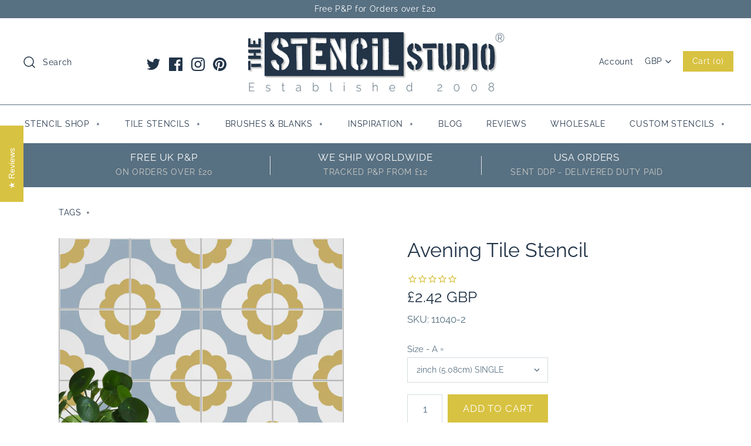

--- FILE ---
content_type: text/html; charset=utf-8
request_url: https://www.thestencilstudio.com/products/avening-tile-stencil
body_size: 56063
content:
<!DOCTYPE html>
<html class="no-js">
<head>
  <!-- Symmetry 4.3.8 -->
  <meta name="google-site-verification" content="NP62xls0eRsbcy6y_RDEL_BW4wcIfiQSjMHerPD5C10" />
  <meta charset="UTF-8">
  <meta http-equiv="X-UA-Compatible" content="IE=edge,chrome=1">
  <meta name="viewport" content="width=device-width,initial-scale=1.0" />
  <meta name="theme-color" content="#d8c241">

  
  <link rel="shortcut icon" href="//www.thestencilstudio.com/cdn/shop/files/favicon-32-x-32.png?v=1613521066" type="image/png" />
  

  <!-- TrustBox script --> <script type="text/javascript" src="//widget.trustpilot.com/bootstrap/v5/tp.widget.bootstrap.min.js" async></script> <!-- End TrustBox script -->
  
  <title>
    Avening Tile Stencil - Refurbish old tiles with stencils, loads of sizes! &ndash; The Stencil Studio
  </title>
  
  <meta name="description" content="Avening Tile Stencil from The Stencil Studio - Reusable stencil, perfect for kitchen and bathroom decorating projects. Upcycle old or plain tiles with stencils. Stencilling is quick and easy to do, great results, even first time stencillers get great results. See our large range of tile stencils in various sizes." />
  
  <link rel="canonical" href="https://www.thestencilstudio.com/products/avening-tile-stencil" />

  
<meta property="og:site_name" content="The Stencil Studio">
<meta property="og:url" content="https://www.thestencilstudio.com/products/avening-tile-stencil">
<meta property="og:title" content="Avening Tile Stencil">
<meta property="og:type" content="product">
<meta property="og:description" content="Avening Tile Stencil from The Stencil Studio - Reusable stencil, perfect for kitchen and bathroom decorating projects. Upcycle old or plain tiles with stencils. Stencilling is quick and easy to do, great results, even first time stencillers get great results. See our large range of tile stencils in various sizes."><meta property="og:price:amount" content="2.42">
  <meta property="og:price:currency" content="GBP"><meta property="og:image" content="http://www.thestencilstudio.com/cdn/shop/products/11040-6-B-AVENING-TILE-STENCIL-6-INCH_1024x1024.jpg?v=1623762965"><meta property="og:image" content="http://www.thestencilstudio.com/cdn/shop/products/11040-6-BAVENINGTILESTENCIL_1024x1024.jpg?v=1623762974"><meta property="og:image" content="http://www.thestencilstudio.com/cdn/shop/products/11040-A-AVENING-TILE-STENCIL_1024x1024.jpg?v=1623762984">
<meta property="og:image:secure_url" content="https://www.thestencilstudio.com/cdn/shop/products/11040-6-B-AVENING-TILE-STENCIL-6-INCH_1024x1024.jpg?v=1623762965"><meta property="og:image:secure_url" content="https://www.thestencilstudio.com/cdn/shop/products/11040-6-BAVENINGTILESTENCIL_1024x1024.jpg?v=1623762974"><meta property="og:image:secure_url" content="https://www.thestencilstudio.com/cdn/shop/products/11040-A-AVENING-TILE-STENCIL_1024x1024.jpg?v=1623762984">

  



  <meta name="twitter:site" content="@stencil_studio">


  <meta name="twitter:card" content="summary">


  <meta name="twitter:title" content="Avening Tile Stencil">
  <meta name="twitter:description" content="Give your tiles a makeover with our fabulous square shaped repeatable stencil designs, perfectly sized to fit standard tile sizes. Also great for upcycling furniture, painting patios and outdoor space">
  <meta name="twitter:image" content="https://www.thestencilstudio.com/cdn/shop/products/11040-6-B-AVENING-TILE-STENCIL-6-INCH_600x600.jpg?v=1623762965">
  <meta name="twitter:image:width" content="600">
  <meta name="twitter:image:height" content="600">



  <link href="//www.thestencilstudio.com/cdn/shop/t/38/assets/styles.scss.css?v=61169853239340546551766492537" rel="stylesheet" type="text/css" media="all" />

  

  <script src="https://code.jquery.com/jquery-3.3.1.min.js" type="text/javascript"></script>
  <script src="//www.thestencilstudio.com/cdn/shopifycloud/storefront/assets/themes_support/api.jquery-7ab1a3a4.js" type="text/javascript"></script>
<script>
  Shopify.money_format = "\u003cspan class=money\u003e£{{amount}} GBP\u003c\/span\u003e";
  window.theme = window.theme || {};
  theme.jQuery = jQuery;
  theme.money_format = "\u003cspan class=money\u003e£{{amount}} GBP\u003c\/span\u003e";
  theme.money_container = 'span.theme-money';
  document.documentElement.className = document.documentElement.className.replace('no-js', '');
</script>

  <script>window.performance && window.performance.mark && window.performance.mark('shopify.content_for_header.start');</script><meta name="google-site-verification" content="NP62xls0eRsbcy6y_RDEL_BW4wcIfiQSjMHerPD5C10">
<meta id="shopify-digital-wallet" name="shopify-digital-wallet" content="/7643109/digital_wallets/dialog">
<meta name="shopify-checkout-api-token" content="b417088b5bc4bb781ffe1a98f20797e9">
<meta id="in-context-paypal-metadata" data-shop-id="7643109" data-venmo-supported="false" data-environment="production" data-locale="en_US" data-paypal-v4="true" data-currency="GBP">
<link rel="alternate" type="application/json+oembed" href="https://www.thestencilstudio.com/products/avening-tile-stencil.oembed">
<script async="async" src="/checkouts/internal/preloads.js?locale=en-GB"></script>
<link rel="preconnect" href="https://shop.app" crossorigin="anonymous">
<script async="async" src="https://shop.app/checkouts/internal/preloads.js?locale=en-GB&shop_id=7643109" crossorigin="anonymous"></script>
<script id="apple-pay-shop-capabilities" type="application/json">{"shopId":7643109,"countryCode":"GB","currencyCode":"GBP","merchantCapabilities":["supports3DS"],"merchantId":"gid:\/\/shopify\/Shop\/7643109","merchantName":"The Stencil Studio","requiredBillingContactFields":["postalAddress","email"],"requiredShippingContactFields":["postalAddress","email"],"shippingType":"shipping","supportedNetworks":["visa","maestro","masterCard","amex","discover","elo"],"total":{"type":"pending","label":"The Stencil Studio","amount":"1.00"},"shopifyPaymentsEnabled":true,"supportsSubscriptions":true}</script>
<script id="shopify-features" type="application/json">{"accessToken":"b417088b5bc4bb781ffe1a98f20797e9","betas":["rich-media-storefront-analytics"],"domain":"www.thestencilstudio.com","predictiveSearch":true,"shopId":7643109,"locale":"en"}</script>
<script>var Shopify = Shopify || {};
Shopify.shop = "the-stencil-studio.myshopify.com";
Shopify.locale = "en";
Shopify.currency = {"active":"GBP","rate":"1.0"};
Shopify.country = "GB";
Shopify.theme = {"name":"Copy of Symmetry 4.3.8 with new stamped code","id":45726138422,"schema_name":"Symmetry","schema_version":"4.3.8","theme_store_id":568,"role":"main"};
Shopify.theme.handle = "null";
Shopify.theme.style = {"id":null,"handle":null};
Shopify.cdnHost = "www.thestencilstudio.com/cdn";
Shopify.routes = Shopify.routes || {};
Shopify.routes.root = "/";</script>
<script type="module">!function(o){(o.Shopify=o.Shopify||{}).modules=!0}(window);</script>
<script>!function(o){function n(){var o=[];function n(){o.push(Array.prototype.slice.apply(arguments))}return n.q=o,n}var t=o.Shopify=o.Shopify||{};t.loadFeatures=n(),t.autoloadFeatures=n()}(window);</script>
<script>
  window.ShopifyPay = window.ShopifyPay || {};
  window.ShopifyPay.apiHost = "shop.app\/pay";
  window.ShopifyPay.redirectState = null;
</script>
<script id="shop-js-analytics" type="application/json">{"pageType":"product"}</script>
<script defer="defer" async type="module" src="//www.thestencilstudio.com/cdn/shopifycloud/shop-js/modules/v2/client.init-shop-cart-sync_BT-GjEfc.en.esm.js"></script>
<script defer="defer" async type="module" src="//www.thestencilstudio.com/cdn/shopifycloud/shop-js/modules/v2/chunk.common_D58fp_Oc.esm.js"></script>
<script defer="defer" async type="module" src="//www.thestencilstudio.com/cdn/shopifycloud/shop-js/modules/v2/chunk.modal_xMitdFEc.esm.js"></script>
<script type="module">
  await import("//www.thestencilstudio.com/cdn/shopifycloud/shop-js/modules/v2/client.init-shop-cart-sync_BT-GjEfc.en.esm.js");
await import("//www.thestencilstudio.com/cdn/shopifycloud/shop-js/modules/v2/chunk.common_D58fp_Oc.esm.js");
await import("//www.thestencilstudio.com/cdn/shopifycloud/shop-js/modules/v2/chunk.modal_xMitdFEc.esm.js");

  window.Shopify.SignInWithShop?.initShopCartSync?.({"fedCMEnabled":true,"windoidEnabled":true});

</script>
<script>
  window.Shopify = window.Shopify || {};
  if (!window.Shopify.featureAssets) window.Shopify.featureAssets = {};
  window.Shopify.featureAssets['shop-js'] = {"shop-cart-sync":["modules/v2/client.shop-cart-sync_DZOKe7Ll.en.esm.js","modules/v2/chunk.common_D58fp_Oc.esm.js","modules/v2/chunk.modal_xMitdFEc.esm.js"],"init-fed-cm":["modules/v2/client.init-fed-cm_B6oLuCjv.en.esm.js","modules/v2/chunk.common_D58fp_Oc.esm.js","modules/v2/chunk.modal_xMitdFEc.esm.js"],"shop-cash-offers":["modules/v2/client.shop-cash-offers_D2sdYoxE.en.esm.js","modules/v2/chunk.common_D58fp_Oc.esm.js","modules/v2/chunk.modal_xMitdFEc.esm.js"],"shop-login-button":["modules/v2/client.shop-login-button_QeVjl5Y3.en.esm.js","modules/v2/chunk.common_D58fp_Oc.esm.js","modules/v2/chunk.modal_xMitdFEc.esm.js"],"pay-button":["modules/v2/client.pay-button_DXTOsIq6.en.esm.js","modules/v2/chunk.common_D58fp_Oc.esm.js","modules/v2/chunk.modal_xMitdFEc.esm.js"],"shop-button":["modules/v2/client.shop-button_DQZHx9pm.en.esm.js","modules/v2/chunk.common_D58fp_Oc.esm.js","modules/v2/chunk.modal_xMitdFEc.esm.js"],"avatar":["modules/v2/client.avatar_BTnouDA3.en.esm.js"],"init-windoid":["modules/v2/client.init-windoid_CR1B-cfM.en.esm.js","modules/v2/chunk.common_D58fp_Oc.esm.js","modules/v2/chunk.modal_xMitdFEc.esm.js"],"init-shop-for-new-customer-accounts":["modules/v2/client.init-shop-for-new-customer-accounts_C_vY_xzh.en.esm.js","modules/v2/client.shop-login-button_QeVjl5Y3.en.esm.js","modules/v2/chunk.common_D58fp_Oc.esm.js","modules/v2/chunk.modal_xMitdFEc.esm.js"],"init-shop-email-lookup-coordinator":["modules/v2/client.init-shop-email-lookup-coordinator_BI7n9ZSv.en.esm.js","modules/v2/chunk.common_D58fp_Oc.esm.js","modules/v2/chunk.modal_xMitdFEc.esm.js"],"init-shop-cart-sync":["modules/v2/client.init-shop-cart-sync_BT-GjEfc.en.esm.js","modules/v2/chunk.common_D58fp_Oc.esm.js","modules/v2/chunk.modal_xMitdFEc.esm.js"],"shop-toast-manager":["modules/v2/client.shop-toast-manager_DiYdP3xc.en.esm.js","modules/v2/chunk.common_D58fp_Oc.esm.js","modules/v2/chunk.modal_xMitdFEc.esm.js"],"init-customer-accounts":["modules/v2/client.init-customer-accounts_D9ZNqS-Q.en.esm.js","modules/v2/client.shop-login-button_QeVjl5Y3.en.esm.js","modules/v2/chunk.common_D58fp_Oc.esm.js","modules/v2/chunk.modal_xMitdFEc.esm.js"],"init-customer-accounts-sign-up":["modules/v2/client.init-customer-accounts-sign-up_iGw4briv.en.esm.js","modules/v2/client.shop-login-button_QeVjl5Y3.en.esm.js","modules/v2/chunk.common_D58fp_Oc.esm.js","modules/v2/chunk.modal_xMitdFEc.esm.js"],"shop-follow-button":["modules/v2/client.shop-follow-button_CqMgW2wH.en.esm.js","modules/v2/chunk.common_D58fp_Oc.esm.js","modules/v2/chunk.modal_xMitdFEc.esm.js"],"checkout-modal":["modules/v2/client.checkout-modal_xHeaAweL.en.esm.js","modules/v2/chunk.common_D58fp_Oc.esm.js","modules/v2/chunk.modal_xMitdFEc.esm.js"],"shop-login":["modules/v2/client.shop-login_D91U-Q7h.en.esm.js","modules/v2/chunk.common_D58fp_Oc.esm.js","modules/v2/chunk.modal_xMitdFEc.esm.js"],"lead-capture":["modules/v2/client.lead-capture_BJmE1dJe.en.esm.js","modules/v2/chunk.common_D58fp_Oc.esm.js","modules/v2/chunk.modal_xMitdFEc.esm.js"],"payment-terms":["modules/v2/client.payment-terms_Ci9AEqFq.en.esm.js","modules/v2/chunk.common_D58fp_Oc.esm.js","modules/v2/chunk.modal_xMitdFEc.esm.js"]};
</script>
<script>(function() {
  var isLoaded = false;
  function asyncLoad() {
    if (isLoaded) return;
    isLoaded = true;
    var urls = ["https:\/\/cdn-stamped-io.azureedge.net\/files\/shopify.v2.min.js?shop=the-stencil-studio.myshopify.com","https:\/\/cdn1.stamped.io\/files\/widget.min.js?shop=the-stencil-studio.myshopify.com","https:\/\/easygdpr.b-cdn.net\/v\/1553540745\/gdpr.min.js?shop=the-stencil-studio.myshopify.com","https:\/\/instafeed.nfcube.com\/cdn\/6b3df0fdd4a81fa3646d3f06c24f53d1.js?shop=the-stencil-studio.myshopify.com","https:\/\/cdncozyantitheft.addons.business\/js\/script_tags\/the-stencil-studio\/wgt7MpU79rRd4SV52lrayhZMkWQL0IWq.js?shop=the-stencil-studio.myshopify.com"];
    for (var i = 0; i < urls.length; i++) {
      var s = document.createElement('script');
      s.type = 'text/javascript';
      s.async = true;
      s.src = urls[i];
      var x = document.getElementsByTagName('script')[0];
      x.parentNode.insertBefore(s, x);
    }
  };
  if(window.attachEvent) {
    window.attachEvent('onload', asyncLoad);
  } else {
    window.addEventListener('load', asyncLoad, false);
  }
})();</script>
<script id="__st">var __st={"a":7643109,"offset":0,"reqid":"e2efc75c-efeb-4fcf-ba5f-5e38593a1419-1769329963","pageurl":"www.thestencilstudio.com\/products\/avening-tile-stencil","u":"e110031ca9e9","p":"product","rtyp":"product","rid":6597118558262};</script>
<script>window.ShopifyPaypalV4VisibilityTracking = true;</script>
<script id="captcha-bootstrap">!function(){'use strict';const t='contact',e='account',n='new_comment',o=[[t,t],['blogs',n],['comments',n],[t,'customer']],c=[[e,'customer_login'],[e,'guest_login'],[e,'recover_customer_password'],[e,'create_customer']],r=t=>t.map((([t,e])=>`form[action*='/${t}']:not([data-nocaptcha='true']) input[name='form_type'][value='${e}']`)).join(','),a=t=>()=>t?[...document.querySelectorAll(t)].map((t=>t.form)):[];function s(){const t=[...o],e=r(t);return a(e)}const i='password',u='form_key',d=['recaptcha-v3-token','g-recaptcha-response','h-captcha-response',i],f=()=>{try{return window.sessionStorage}catch{return}},m='__shopify_v',_=t=>t.elements[u];function p(t,e,n=!1){try{const o=window.sessionStorage,c=JSON.parse(o.getItem(e)),{data:r}=function(t){const{data:e,action:n}=t;return t[m]||n?{data:e,action:n}:{data:t,action:n}}(c);for(const[e,n]of Object.entries(r))t.elements[e]&&(t.elements[e].value=n);n&&o.removeItem(e)}catch(o){console.error('form repopulation failed',{error:o})}}const l='form_type',E='cptcha';function T(t){t.dataset[E]=!0}const w=window,h=w.document,L='Shopify',v='ce_forms',y='captcha';let A=!1;((t,e)=>{const n=(g='f06e6c50-85a8-45c8-87d0-21a2b65856fe',I='https://cdn.shopify.com/shopifycloud/storefront-forms-hcaptcha/ce_storefront_forms_captcha_hcaptcha.v1.5.2.iife.js',D={infoText:'Protected by hCaptcha',privacyText:'Privacy',termsText:'Terms'},(t,e,n)=>{const o=w[L][v],c=o.bindForm;if(c)return c(t,g,e,D).then(n);var r;o.q.push([[t,g,e,D],n]),r=I,A||(h.body.append(Object.assign(h.createElement('script'),{id:'captcha-provider',async:!0,src:r})),A=!0)});var g,I,D;w[L]=w[L]||{},w[L][v]=w[L][v]||{},w[L][v].q=[],w[L][y]=w[L][y]||{},w[L][y].protect=function(t,e){n(t,void 0,e),T(t)},Object.freeze(w[L][y]),function(t,e,n,w,h,L){const[v,y,A,g]=function(t,e,n){const i=e?o:[],u=t?c:[],d=[...i,...u],f=r(d),m=r(i),_=r(d.filter((([t,e])=>n.includes(e))));return[a(f),a(m),a(_),s()]}(w,h,L),I=t=>{const e=t.target;return e instanceof HTMLFormElement?e:e&&e.form},D=t=>v().includes(t);t.addEventListener('submit',(t=>{const e=I(t);if(!e)return;const n=D(e)&&!e.dataset.hcaptchaBound&&!e.dataset.recaptchaBound,o=_(e),c=g().includes(e)&&(!o||!o.value);(n||c)&&t.preventDefault(),c&&!n&&(function(t){try{if(!f())return;!function(t){const e=f();if(!e)return;const n=_(t);if(!n)return;const o=n.value;o&&e.removeItem(o)}(t);const e=Array.from(Array(32),(()=>Math.random().toString(36)[2])).join('');!function(t,e){_(t)||t.append(Object.assign(document.createElement('input'),{type:'hidden',name:u})),t.elements[u].value=e}(t,e),function(t,e){const n=f();if(!n)return;const o=[...t.querySelectorAll(`input[type='${i}']`)].map((({name:t})=>t)),c=[...d,...o],r={};for(const[a,s]of new FormData(t).entries())c.includes(a)||(r[a]=s);n.setItem(e,JSON.stringify({[m]:1,action:t.action,data:r}))}(t,e)}catch(e){console.error('failed to persist form',e)}}(e),e.submit())}));const S=(t,e)=>{t&&!t.dataset[E]&&(n(t,e.some((e=>e===t))),T(t))};for(const o of['focusin','change'])t.addEventListener(o,(t=>{const e=I(t);D(e)&&S(e,y())}));const B=e.get('form_key'),M=e.get(l),P=B&&M;t.addEventListener('DOMContentLoaded',(()=>{const t=y();if(P)for(const e of t)e.elements[l].value===M&&p(e,B);[...new Set([...A(),...v().filter((t=>'true'===t.dataset.shopifyCaptcha))])].forEach((e=>S(e,t)))}))}(h,new URLSearchParams(w.location.search),n,t,e,['guest_login'])})(!0,!0)}();</script>
<script integrity="sha256-4kQ18oKyAcykRKYeNunJcIwy7WH5gtpwJnB7kiuLZ1E=" data-source-attribution="shopify.loadfeatures" defer="defer" src="//www.thestencilstudio.com/cdn/shopifycloud/storefront/assets/storefront/load_feature-a0a9edcb.js" crossorigin="anonymous"></script>
<script crossorigin="anonymous" defer="defer" src="//www.thestencilstudio.com/cdn/shopifycloud/storefront/assets/shopify_pay/storefront-65b4c6d7.js?v=20250812"></script>
<script data-source-attribution="shopify.dynamic_checkout.dynamic.init">var Shopify=Shopify||{};Shopify.PaymentButton=Shopify.PaymentButton||{isStorefrontPortableWallets:!0,init:function(){window.Shopify.PaymentButton.init=function(){};var t=document.createElement("script");t.src="https://www.thestencilstudio.com/cdn/shopifycloud/portable-wallets/latest/portable-wallets.en.js",t.type="module",document.head.appendChild(t)}};
</script>
<script data-source-attribution="shopify.dynamic_checkout.buyer_consent">
  function portableWalletsHideBuyerConsent(e){var t=document.getElementById("shopify-buyer-consent"),n=document.getElementById("shopify-subscription-policy-button");t&&n&&(t.classList.add("hidden"),t.setAttribute("aria-hidden","true"),n.removeEventListener("click",e))}function portableWalletsShowBuyerConsent(e){var t=document.getElementById("shopify-buyer-consent"),n=document.getElementById("shopify-subscription-policy-button");t&&n&&(t.classList.remove("hidden"),t.removeAttribute("aria-hidden"),n.addEventListener("click",e))}window.Shopify?.PaymentButton&&(window.Shopify.PaymentButton.hideBuyerConsent=portableWalletsHideBuyerConsent,window.Shopify.PaymentButton.showBuyerConsent=portableWalletsShowBuyerConsent);
</script>
<script data-source-attribution="shopify.dynamic_checkout.cart.bootstrap">document.addEventListener("DOMContentLoaded",(function(){function t(){return document.querySelector("shopify-accelerated-checkout-cart, shopify-accelerated-checkout")}if(t())Shopify.PaymentButton.init();else{new MutationObserver((function(e,n){t()&&(Shopify.PaymentButton.init(),n.disconnect())})).observe(document.body,{childList:!0,subtree:!0})}}));
</script>
<link id="shopify-accelerated-checkout-styles" rel="stylesheet" media="screen" href="https://www.thestencilstudio.com/cdn/shopifycloud/portable-wallets/latest/accelerated-checkout-backwards-compat.css" crossorigin="anonymous">
<style id="shopify-accelerated-checkout-cart">
        #shopify-buyer-consent {
  margin-top: 1em;
  display: inline-block;
  width: 100%;
}

#shopify-buyer-consent.hidden {
  display: none;
}

#shopify-subscription-policy-button {
  background: none;
  border: none;
  padding: 0;
  text-decoration: underline;
  font-size: inherit;
  cursor: pointer;
}

#shopify-subscription-policy-button::before {
  box-shadow: none;
}

      </style>

<script>window.performance && window.performance.mark && window.performance.mark('shopify.content_for_header.end');</script>
<script src='https://productoption.hulkapps.com/hulkcode.js' defer='defer'></script>
  

  

  

  
    <script type="text/javascript">
      try {
        window.EasyGdprSettings = "{\"cookie_banner\":true,\"cookie_banner_cookiename\":\"\",\"cookie_banner_settings\":{\"pp_url\":\"\/pages\/data-protection-cookies-policy\",\"button_text_color\":{\"hexcode\":\"#223448\",\"opacity\":1},\"banner_text_color\":{\"hexcode\":\"#223448\",\"rgba\":{\"g\":183,\"a\":1,\"r\":100,\"b\":194},\"opacity\":1},\"banner_color\":{\"hexcode\":\"#adbeca\",\"opacity\":1,\"rgba\":{\"a\":1,\"g\":246,\"b\":250,\"r\":217}},\"size\":\"small\",\"show_cookie_icon\":false,\"restrict_eu\":true,\"button_color\":{\"opacity\":1,\"rgba\":{\"g\":183,\"b\":194,\"r\":100,\"a\":1},\"hexcode\":\"#d8c241\"},\"langmodes\":{\"policy_link_text\":\"#custom\",\"dismiss_button_text\":\"#custom\",\"message\":\"#custom\"}},\"current_theme\":\"other\",\"custom_button_position\":\"\",\"eg_display\":[\"login\",\"account\"],\"enabled\":true,\"texts\":{}}";
      } catch (error) {}
    </script>
  



<!-- BEGIN app block: shopify://apps/press-loft-affiliate-network/blocks/app-affileate-embeded-block/cec1d770-ae0e-49c2-8267-331fecca634e --><script>
  let customerId = ""
  let customerPlToken = ""
  let shop = "the-stencil-studio.myshopify.com"
  if(customerPlToken == "N/A"){
    customerPlToken = null
  }
</script>

<!-- END app block --><script src="https://cdn.shopify.com/extensions/c912c5b5-12f9-46a8-8035-e89202715522/press-loft-affiliate-network-22/assets/app-affiliate-min.js" type="text/javascript" defer="defer"></script>
<link href="https://monorail-edge.shopifysvc.com" rel="dns-prefetch">
<script>(function(){if ("sendBeacon" in navigator && "performance" in window) {try {var session_token_from_headers = performance.getEntriesByType('navigation')[0].serverTiming.find(x => x.name == '_s').description;} catch {var session_token_from_headers = undefined;}var session_cookie_matches = document.cookie.match(/_shopify_s=([^;]*)/);var session_token_from_cookie = session_cookie_matches && session_cookie_matches.length === 2 ? session_cookie_matches[1] : "";var session_token = session_token_from_headers || session_token_from_cookie || "";function handle_abandonment_event(e) {var entries = performance.getEntries().filter(function(entry) {return /monorail-edge.shopifysvc.com/.test(entry.name);});if (!window.abandonment_tracked && entries.length === 0) {window.abandonment_tracked = true;var currentMs = Date.now();var navigation_start = performance.timing.navigationStart;var payload = {shop_id: 7643109,url: window.location.href,navigation_start,duration: currentMs - navigation_start,session_token,page_type: "product"};window.navigator.sendBeacon("https://monorail-edge.shopifysvc.com/v1/produce", JSON.stringify({schema_id: "online_store_buyer_site_abandonment/1.1",payload: payload,metadata: {event_created_at_ms: currentMs,event_sent_at_ms: currentMs}}));}}window.addEventListener('pagehide', handle_abandonment_event);}}());</script>
<script id="web-pixels-manager-setup">(function e(e,d,r,n,o){if(void 0===o&&(o={}),!Boolean(null===(a=null===(i=window.Shopify)||void 0===i?void 0:i.analytics)||void 0===a?void 0:a.replayQueue)){var i,a;window.Shopify=window.Shopify||{};var t=window.Shopify;t.analytics=t.analytics||{};var s=t.analytics;s.replayQueue=[],s.publish=function(e,d,r){return s.replayQueue.push([e,d,r]),!0};try{self.performance.mark("wpm:start")}catch(e){}var l=function(){var e={modern:/Edge?\/(1{2}[4-9]|1[2-9]\d|[2-9]\d{2}|\d{4,})\.\d+(\.\d+|)|Firefox\/(1{2}[4-9]|1[2-9]\d|[2-9]\d{2}|\d{4,})\.\d+(\.\d+|)|Chrom(ium|e)\/(9{2}|\d{3,})\.\d+(\.\d+|)|(Maci|X1{2}).+ Version\/(15\.\d+|(1[6-9]|[2-9]\d|\d{3,})\.\d+)([,.]\d+|)( \(\w+\)|)( Mobile\/\w+|) Safari\/|Chrome.+OPR\/(9{2}|\d{3,})\.\d+\.\d+|(CPU[ +]OS|iPhone[ +]OS|CPU[ +]iPhone|CPU IPhone OS|CPU iPad OS)[ +]+(15[._]\d+|(1[6-9]|[2-9]\d|\d{3,})[._]\d+)([._]\d+|)|Android:?[ /-](13[3-9]|1[4-9]\d|[2-9]\d{2}|\d{4,})(\.\d+|)(\.\d+|)|Android.+Firefox\/(13[5-9]|1[4-9]\d|[2-9]\d{2}|\d{4,})\.\d+(\.\d+|)|Android.+Chrom(ium|e)\/(13[3-9]|1[4-9]\d|[2-9]\d{2}|\d{4,})\.\d+(\.\d+|)|SamsungBrowser\/([2-9]\d|\d{3,})\.\d+/,legacy:/Edge?\/(1[6-9]|[2-9]\d|\d{3,})\.\d+(\.\d+|)|Firefox\/(5[4-9]|[6-9]\d|\d{3,})\.\d+(\.\d+|)|Chrom(ium|e)\/(5[1-9]|[6-9]\d|\d{3,})\.\d+(\.\d+|)([\d.]+$|.*Safari\/(?![\d.]+ Edge\/[\d.]+$))|(Maci|X1{2}).+ Version\/(10\.\d+|(1[1-9]|[2-9]\d|\d{3,})\.\d+)([,.]\d+|)( \(\w+\)|)( Mobile\/\w+|) Safari\/|Chrome.+OPR\/(3[89]|[4-9]\d|\d{3,})\.\d+\.\d+|(CPU[ +]OS|iPhone[ +]OS|CPU[ +]iPhone|CPU IPhone OS|CPU iPad OS)[ +]+(10[._]\d+|(1[1-9]|[2-9]\d|\d{3,})[._]\d+)([._]\d+|)|Android:?[ /-](13[3-9]|1[4-9]\d|[2-9]\d{2}|\d{4,})(\.\d+|)(\.\d+|)|Mobile Safari.+OPR\/([89]\d|\d{3,})\.\d+\.\d+|Android.+Firefox\/(13[5-9]|1[4-9]\d|[2-9]\d{2}|\d{4,})\.\d+(\.\d+|)|Android.+Chrom(ium|e)\/(13[3-9]|1[4-9]\d|[2-9]\d{2}|\d{4,})\.\d+(\.\d+|)|Android.+(UC? ?Browser|UCWEB|U3)[ /]?(15\.([5-9]|\d{2,})|(1[6-9]|[2-9]\d|\d{3,})\.\d+)\.\d+|SamsungBrowser\/(5\.\d+|([6-9]|\d{2,})\.\d+)|Android.+MQ{2}Browser\/(14(\.(9|\d{2,})|)|(1[5-9]|[2-9]\d|\d{3,})(\.\d+|))(\.\d+|)|K[Aa][Ii]OS\/(3\.\d+|([4-9]|\d{2,})\.\d+)(\.\d+|)/},d=e.modern,r=e.legacy,n=navigator.userAgent;return n.match(d)?"modern":n.match(r)?"legacy":"unknown"}(),u="modern"===l?"modern":"legacy",c=(null!=n?n:{modern:"",legacy:""})[u],f=function(e){return[e.baseUrl,"/wpm","/b",e.hashVersion,"modern"===e.buildTarget?"m":"l",".js"].join("")}({baseUrl:d,hashVersion:r,buildTarget:u}),m=function(e){var d=e.version,r=e.bundleTarget,n=e.surface,o=e.pageUrl,i=e.monorailEndpoint;return{emit:function(e){var a=e.status,t=e.errorMsg,s=(new Date).getTime(),l=JSON.stringify({metadata:{event_sent_at_ms:s},events:[{schema_id:"web_pixels_manager_load/3.1",payload:{version:d,bundle_target:r,page_url:o,status:a,surface:n,error_msg:t},metadata:{event_created_at_ms:s}}]});if(!i)return console&&console.warn&&console.warn("[Web Pixels Manager] No Monorail endpoint provided, skipping logging."),!1;try{return self.navigator.sendBeacon.bind(self.navigator)(i,l)}catch(e){}var u=new XMLHttpRequest;try{return u.open("POST",i,!0),u.setRequestHeader("Content-Type","text/plain"),u.send(l),!0}catch(e){return console&&console.warn&&console.warn("[Web Pixels Manager] Got an unhandled error while logging to Monorail."),!1}}}}({version:r,bundleTarget:l,surface:e.surface,pageUrl:self.location.href,monorailEndpoint:e.monorailEndpoint});try{o.browserTarget=l,function(e){var d=e.src,r=e.async,n=void 0===r||r,o=e.onload,i=e.onerror,a=e.sri,t=e.scriptDataAttributes,s=void 0===t?{}:t,l=document.createElement("script"),u=document.querySelector("head"),c=document.querySelector("body");if(l.async=n,l.src=d,a&&(l.integrity=a,l.crossOrigin="anonymous"),s)for(var f in s)if(Object.prototype.hasOwnProperty.call(s,f))try{l.dataset[f]=s[f]}catch(e){}if(o&&l.addEventListener("load",o),i&&l.addEventListener("error",i),u)u.appendChild(l);else{if(!c)throw new Error("Did not find a head or body element to append the script");c.appendChild(l)}}({src:f,async:!0,onload:function(){if(!function(){var e,d;return Boolean(null===(d=null===(e=window.Shopify)||void 0===e?void 0:e.analytics)||void 0===d?void 0:d.initialized)}()){var d=window.webPixelsManager.init(e)||void 0;if(d){var r=window.Shopify.analytics;r.replayQueue.forEach((function(e){var r=e[0],n=e[1],o=e[2];d.publishCustomEvent(r,n,o)})),r.replayQueue=[],r.publish=d.publishCustomEvent,r.visitor=d.visitor,r.initialized=!0}}},onerror:function(){return m.emit({status:"failed",errorMsg:"".concat(f," has failed to load")})},sri:function(e){var d=/^sha384-[A-Za-z0-9+/=]+$/;return"string"==typeof e&&d.test(e)}(c)?c:"",scriptDataAttributes:o}),m.emit({status:"loading"})}catch(e){m.emit({status:"failed",errorMsg:(null==e?void 0:e.message)||"Unknown error"})}}})({shopId: 7643109,storefrontBaseUrl: "https://www.thestencilstudio.com",extensionsBaseUrl: "https://extensions.shopifycdn.com/cdn/shopifycloud/web-pixels-manager",monorailEndpoint: "https://monorail-edge.shopifysvc.com/unstable/produce_batch",surface: "storefront-renderer",enabledBetaFlags: ["2dca8a86"],webPixelsConfigList: [{"id":"961380737","configuration":"{\"config\":\"{\\\"pixel_id\\\":\\\"GT-K8FLH2B\\\",\\\"target_country\\\":\\\"GB\\\",\\\"gtag_events\\\":[{\\\"type\\\":\\\"purchase\\\",\\\"action_label\\\":\\\"MC-ZZCBH0JDWW\\\"},{\\\"type\\\":\\\"page_view\\\",\\\"action_label\\\":\\\"MC-ZZCBH0JDWW\\\"},{\\\"type\\\":\\\"view_item\\\",\\\"action_label\\\":\\\"MC-ZZCBH0JDWW\\\"}],\\\"enable_monitoring_mode\\\":false}\"}","eventPayloadVersion":"v1","runtimeContext":"OPEN","scriptVersion":"b2a88bafab3e21179ed38636efcd8a93","type":"APP","apiClientId":1780363,"privacyPurposes":[],"dataSharingAdjustments":{"protectedCustomerApprovalScopes":["read_customer_address","read_customer_email","read_customer_name","read_customer_personal_data","read_customer_phone"]}},{"id":"311361832","configuration":"{\"pixel_id\":\"837300193501545\",\"pixel_type\":\"facebook_pixel\",\"metaapp_system_user_token\":\"-\"}","eventPayloadVersion":"v1","runtimeContext":"OPEN","scriptVersion":"ca16bc87fe92b6042fbaa3acc2fbdaa6","type":"APP","apiClientId":2329312,"privacyPurposes":["ANALYTICS","MARKETING","SALE_OF_DATA"],"dataSharingAdjustments":{"protectedCustomerApprovalScopes":["read_customer_address","read_customer_email","read_customer_name","read_customer_personal_data","read_customer_phone"]}},{"id":"168952104","configuration":"{\"tagID\":\"2613263767707\"}","eventPayloadVersion":"v1","runtimeContext":"STRICT","scriptVersion":"18031546ee651571ed29edbe71a3550b","type":"APP","apiClientId":3009811,"privacyPurposes":["ANALYTICS","MARKETING","SALE_OF_DATA"],"dataSharingAdjustments":{"protectedCustomerApprovalScopes":["read_customer_address","read_customer_email","read_customer_name","read_customer_personal_data","read_customer_phone"]}},{"id":"181436801","eventPayloadVersion":"v1","runtimeContext":"LAX","scriptVersion":"1","type":"CUSTOM","privacyPurposes":["ANALYTICS"],"name":"Google Analytics tag (migrated)"},{"id":"205750657","eventPayloadVersion":"1","runtimeContext":"LAX","scriptVersion":"1","type":"CUSTOM","privacyPurposes":[],"name":" PaidOnResults Conversion Tag"},{"id":"shopify-app-pixel","configuration":"{}","eventPayloadVersion":"v1","runtimeContext":"STRICT","scriptVersion":"0450","apiClientId":"shopify-pixel","type":"APP","privacyPurposes":["ANALYTICS","MARKETING"]},{"id":"shopify-custom-pixel","eventPayloadVersion":"v1","runtimeContext":"LAX","scriptVersion":"0450","apiClientId":"shopify-pixel","type":"CUSTOM","privacyPurposes":["ANALYTICS","MARKETING"]}],isMerchantRequest: false,initData: {"shop":{"name":"The Stencil Studio","paymentSettings":{"currencyCode":"GBP"},"myshopifyDomain":"the-stencil-studio.myshopify.com","countryCode":"GB","storefrontUrl":"https:\/\/www.thestencilstudio.com"},"customer":null,"cart":null,"checkout":null,"productVariants":[{"price":{"amount":2.42,"currencyCode":"GBP"},"product":{"title":"Avening Tile Stencil","vendor":"The Stencil Studio","id":"6597118558262","untranslatedTitle":"Avening Tile Stencil","url":"\/products\/avening-tile-stencil","type":"Tile Stencil"},"id":"39506882199606","image":{"src":"\/\/www.thestencilstudio.com\/cdn\/shop\/products\/11040-6-B-AVENING-TILE-STENCIL-6-INCH.jpg?v=1623762965"},"sku":"11040-2","title":"2inch (5.08cm) SINGLE","untranslatedTitle":"2inch (5.08cm) SINGLE"},{"price":{"amount":3.63,"currencyCode":"GBP"},"product":{"title":"Avening Tile Stencil","vendor":"The Stencil Studio","id":"6597118558262","untranslatedTitle":"Avening Tile Stencil","url":"\/products\/avening-tile-stencil","type":"Tile Stencil"},"id":"39506882232374","image":{"src":"\/\/www.thestencilstudio.com\/cdn\/shop\/products\/11040-6-B-AVENING-TILE-STENCIL-6-INCH.jpg?v=1623762965"},"sku":"11040-3","title":"3inch (7.62cm) SINGLE","untranslatedTitle":"3inch (7.62cm) SINGLE"},{"price":{"amount":4.84,"currencyCode":"GBP"},"product":{"title":"Avening Tile Stencil","vendor":"The Stencil Studio","id":"6597118558262","untranslatedTitle":"Avening Tile Stencil","url":"\/products\/avening-tile-stencil","type":"Tile Stencil"},"id":"39506882265142","image":{"src":"\/\/www.thestencilstudio.com\/cdn\/shop\/products\/11040-6-B-AVENING-TILE-STENCIL-6-INCH.jpg?v=1623762965"},"sku":"11040-4","title":"4inch (10.16cm) SINGLE","untranslatedTitle":"4inch (10.16cm) SINGLE"},{"price":{"amount":6.05,"currencyCode":"GBP"},"product":{"title":"Avening Tile Stencil","vendor":"The Stencil Studio","id":"6597118558262","untranslatedTitle":"Avening Tile Stencil","url":"\/products\/avening-tile-stencil","type":"Tile Stencil"},"id":"39506882297910","image":{"src":"\/\/www.thestencilstudio.com\/cdn\/shop\/products\/11040-6-B-AVENING-TILE-STENCIL-6-INCH.jpg?v=1623762965"},"sku":"11040-5","title":"5inch (12.7cm) SINGLE","untranslatedTitle":"5inch (12.7cm) SINGLE"},{"price":{"amount":7.26,"currencyCode":"GBP"},"product":{"title":"Avening Tile Stencil","vendor":"The Stencil Studio","id":"6597118558262","untranslatedTitle":"Avening Tile Stencil","url":"\/products\/avening-tile-stencil","type":"Tile Stencil"},"id":"39506882330678","image":{"src":"\/\/www.thestencilstudio.com\/cdn\/shop\/products\/11040-6-B-AVENING-TILE-STENCIL-6-INCH.jpg?v=1623762965"},"sku":"11040-6","title":"6inch (15.24cm) SINGLE","untranslatedTitle":"6inch (15.24cm) SINGLE"},{"price":{"amount":9.68,"currencyCode":"GBP"},"product":{"title":"Avening Tile Stencil","vendor":"The Stencil Studio","id":"6597118558262","untranslatedTitle":"Avening Tile Stencil","url":"\/products\/avening-tile-stencil","type":"Tile Stencil"},"id":"39506882363446","image":{"src":"\/\/www.thestencilstudio.com\/cdn\/shop\/products\/11040-6-B-AVENING-TILE-STENCIL-6-INCH.jpg?v=1623762965"},"sku":"11040-8","title":"8inch (20.32cm) SINGLE","untranslatedTitle":"8inch (20.32cm) SINGLE"},{"price":{"amount":12.1,"currencyCode":"GBP"},"product":{"title":"Avening Tile Stencil","vendor":"The Stencil Studio","id":"6597118558262","untranslatedTitle":"Avening Tile Stencil","url":"\/products\/avening-tile-stencil","type":"Tile Stencil"},"id":"39506882396214","image":{"src":"\/\/www.thestencilstudio.com\/cdn\/shop\/products\/11040-6-B-AVENING-TILE-STENCIL-6-INCH.jpg?v=1623762965"},"sku":"11040-10","title":"10inch (25.4cm) SINGLE","untranslatedTitle":"10inch (25.4cm) SINGLE"},{"price":{"amount":14.52,"currencyCode":"GBP"},"product":{"title":"Avening Tile Stencil","vendor":"The Stencil Studio","id":"6597118558262","untranslatedTitle":"Avening Tile Stencil","url":"\/products\/avening-tile-stencil","type":"Tile Stencil"},"id":"39506882428982","image":{"src":"\/\/www.thestencilstudio.com\/cdn\/shop\/products\/11040-6-B-AVENING-TILE-STENCIL-6-INCH.jpg?v=1623762965"},"sku":"11040-12","title":"12inch (30.48cm) SINGLE","untranslatedTitle":"12inch (30.48cm) SINGLE"},{"price":{"amount":15.73,"currencyCode":"GBP"},"product":{"title":"Avening Tile Stencil","vendor":"The Stencil Studio","id":"6597118558262","untranslatedTitle":"Avening Tile Stencil","url":"\/products\/avening-tile-stencil","type":"Tile Stencil"},"id":"39543263559734","image":{"src":"\/\/www.thestencilstudio.com\/cdn\/shop\/products\/11040-6-B-AVENING-TILE-STENCIL-6-INCH.jpg?v=1623762965"},"sku":"11040-13","title":"13inch (33cm) SINGLE","untranslatedTitle":"13inch (33cm) SINGLE"},{"price":{"amount":16.94,"currencyCode":"GBP"},"product":{"title":"Avening Tile Stencil","vendor":"The Stencil Studio","id":"6597118558262","untranslatedTitle":"Avening Tile Stencil","url":"\/products\/avening-tile-stencil","type":"Tile Stencil"},"id":"39506882461750","image":{"src":"\/\/www.thestencilstudio.com\/cdn\/shop\/products\/11040-6-B-AVENING-TILE-STENCIL-6-INCH.jpg?v=1623762965"},"sku":"11040-14","title":"14inch (35.56cm) SINGLE","untranslatedTitle":"14inch (35.56cm) SINGLE"},{"price":{"amount":19.36,"currencyCode":"GBP"},"product":{"title":"Avening Tile Stencil","vendor":"The Stencil Studio","id":"6597118558262","untranslatedTitle":"Avening Tile Stencil","url":"\/products\/avening-tile-stencil","type":"Tile Stencil"},"id":"39506882494518","image":{"src":"\/\/www.thestencilstudio.com\/cdn\/shop\/products\/11040-6-B-AVENING-TILE-STENCIL-6-INCH.jpg?v=1623762965"},"sku":"11040-16","title":"16inch (40.64cm) SINGLE","untranslatedTitle":"16inch (40.64cm) SINGLE"},{"price":{"amount":21.78,"currencyCode":"GBP"},"product":{"title":"Avening Tile Stencil","vendor":"The Stencil Studio","id":"6597118558262","untranslatedTitle":"Avening Tile Stencil","url":"\/products\/avening-tile-stencil","type":"Tile Stencil"},"id":"39506882527286","image":{"src":"\/\/www.thestencilstudio.com\/cdn\/shop\/products\/11040-6-B-AVENING-TILE-STENCIL-6-INCH.jpg?v=1623762965"},"sku":"11040-18","title":"18inch (45.72cm) SINGLE","untranslatedTitle":"18inch (45.72cm) SINGLE"},{"price":{"amount":23.1,"currencyCode":"GBP"},"product":{"title":"Avening Tile Stencil","vendor":"The Stencil Studio","id":"6597118558262","untranslatedTitle":"Avening Tile Stencil","url":"\/products\/avening-tile-stencil","type":"Tile Stencil"},"id":"39506882625590","image":{"src":"\/\/www.thestencilstudio.com\/cdn\/shop\/products\/11040-6-B-AVENING-TILE-STENCIL-6-INCH.jpg?v=1623762965"},"sku":"11040-50cm","title":"19.6inch (50cm) SINGLE","untranslatedTitle":"19.6inch (50cm) SINGLE"}],"purchasingCompany":null},},"https://www.thestencilstudio.com/cdn","fcfee988w5aeb613cpc8e4bc33m6693e112",{"modern":"","legacy":""},{"shopId":"7643109","storefrontBaseUrl":"https:\/\/www.thestencilstudio.com","extensionBaseUrl":"https:\/\/extensions.shopifycdn.com\/cdn\/shopifycloud\/web-pixels-manager","surface":"storefront-renderer","enabledBetaFlags":"[\"2dca8a86\"]","isMerchantRequest":"false","hashVersion":"fcfee988w5aeb613cpc8e4bc33m6693e112","publish":"custom","events":"[[\"page_viewed\",{}],[\"product_viewed\",{\"productVariant\":{\"price\":{\"amount\":2.42,\"currencyCode\":\"GBP\"},\"product\":{\"title\":\"Avening Tile Stencil\",\"vendor\":\"The Stencil Studio\",\"id\":\"6597118558262\",\"untranslatedTitle\":\"Avening Tile Stencil\",\"url\":\"\/products\/avening-tile-stencil\",\"type\":\"Tile Stencil\"},\"id\":\"39506882199606\",\"image\":{\"src\":\"\/\/www.thestencilstudio.com\/cdn\/shop\/products\/11040-6-B-AVENING-TILE-STENCIL-6-INCH.jpg?v=1623762965\"},\"sku\":\"11040-2\",\"title\":\"2inch (5.08cm) SINGLE\",\"untranslatedTitle\":\"2inch (5.08cm) SINGLE\"}}]]"});</script><script>
  window.ShopifyAnalytics = window.ShopifyAnalytics || {};
  window.ShopifyAnalytics.meta = window.ShopifyAnalytics.meta || {};
  window.ShopifyAnalytics.meta.currency = 'GBP';
  var meta = {"product":{"id":6597118558262,"gid":"gid:\/\/shopify\/Product\/6597118558262","vendor":"The Stencil Studio","type":"Tile Stencil","handle":"avening-tile-stencil","variants":[{"id":39506882199606,"price":242,"name":"Avening Tile Stencil - 2inch (5.08cm) SINGLE","public_title":"2inch (5.08cm) SINGLE","sku":"11040-2"},{"id":39506882232374,"price":363,"name":"Avening Tile Stencil - 3inch (7.62cm) SINGLE","public_title":"3inch (7.62cm) SINGLE","sku":"11040-3"},{"id":39506882265142,"price":484,"name":"Avening Tile Stencil - 4inch (10.16cm) SINGLE","public_title":"4inch (10.16cm) SINGLE","sku":"11040-4"},{"id":39506882297910,"price":605,"name":"Avening Tile Stencil - 5inch (12.7cm) SINGLE","public_title":"5inch (12.7cm) SINGLE","sku":"11040-5"},{"id":39506882330678,"price":726,"name":"Avening Tile Stencil - 6inch (15.24cm) SINGLE","public_title":"6inch (15.24cm) SINGLE","sku":"11040-6"},{"id":39506882363446,"price":968,"name":"Avening Tile Stencil - 8inch (20.32cm) SINGLE","public_title":"8inch (20.32cm) SINGLE","sku":"11040-8"},{"id":39506882396214,"price":1210,"name":"Avening Tile Stencil - 10inch (25.4cm) SINGLE","public_title":"10inch (25.4cm) SINGLE","sku":"11040-10"},{"id":39506882428982,"price":1452,"name":"Avening Tile Stencil - 12inch (30.48cm) SINGLE","public_title":"12inch (30.48cm) SINGLE","sku":"11040-12"},{"id":39543263559734,"price":1573,"name":"Avening Tile Stencil - 13inch (33cm) SINGLE","public_title":"13inch (33cm) SINGLE","sku":"11040-13"},{"id":39506882461750,"price":1694,"name":"Avening Tile Stencil - 14inch (35.56cm) SINGLE","public_title":"14inch (35.56cm) SINGLE","sku":"11040-14"},{"id":39506882494518,"price":1936,"name":"Avening Tile Stencil - 16inch (40.64cm) SINGLE","public_title":"16inch (40.64cm) SINGLE","sku":"11040-16"},{"id":39506882527286,"price":2178,"name":"Avening Tile Stencil - 18inch (45.72cm) SINGLE","public_title":"18inch (45.72cm) SINGLE","sku":"11040-18"},{"id":39506882625590,"price":2310,"name":"Avening Tile Stencil - 19.6inch (50cm) SINGLE","public_title":"19.6inch (50cm) SINGLE","sku":"11040-50cm"}],"remote":false},"page":{"pageType":"product","resourceType":"product","resourceId":6597118558262,"requestId":"e2efc75c-efeb-4fcf-ba5f-5e38593a1419-1769329963"}};
  for (var attr in meta) {
    window.ShopifyAnalytics.meta[attr] = meta[attr];
  }
</script>
<script class="analytics">
  (function () {
    var customDocumentWrite = function(content) {
      var jquery = null;

      if (window.jQuery) {
        jquery = window.jQuery;
      } else if (window.Checkout && window.Checkout.$) {
        jquery = window.Checkout.$;
      }

      if (jquery) {
        jquery('body').append(content);
      }
    };

    var hasLoggedConversion = function(token) {
      if (token) {
        return document.cookie.indexOf('loggedConversion=' + token) !== -1;
      }
      return false;
    }

    var setCookieIfConversion = function(token) {
      if (token) {
        var twoMonthsFromNow = new Date(Date.now());
        twoMonthsFromNow.setMonth(twoMonthsFromNow.getMonth() + 2);

        document.cookie = 'loggedConversion=' + token + '; expires=' + twoMonthsFromNow;
      }
    }

    var trekkie = window.ShopifyAnalytics.lib = window.trekkie = window.trekkie || [];
    if (trekkie.integrations) {
      return;
    }
    trekkie.methods = [
      'identify',
      'page',
      'ready',
      'track',
      'trackForm',
      'trackLink'
    ];
    trekkie.factory = function(method) {
      return function() {
        var args = Array.prototype.slice.call(arguments);
        args.unshift(method);
        trekkie.push(args);
        return trekkie;
      };
    };
    for (var i = 0; i < trekkie.methods.length; i++) {
      var key = trekkie.methods[i];
      trekkie[key] = trekkie.factory(key);
    }
    trekkie.load = function(config) {
      trekkie.config = config || {};
      trekkie.config.initialDocumentCookie = document.cookie;
      var first = document.getElementsByTagName('script')[0];
      var script = document.createElement('script');
      script.type = 'text/javascript';
      script.onerror = function(e) {
        var scriptFallback = document.createElement('script');
        scriptFallback.type = 'text/javascript';
        scriptFallback.onerror = function(error) {
                var Monorail = {
      produce: function produce(monorailDomain, schemaId, payload) {
        var currentMs = new Date().getTime();
        var event = {
          schema_id: schemaId,
          payload: payload,
          metadata: {
            event_created_at_ms: currentMs,
            event_sent_at_ms: currentMs
          }
        };
        return Monorail.sendRequest("https://" + monorailDomain + "/v1/produce", JSON.stringify(event));
      },
      sendRequest: function sendRequest(endpointUrl, payload) {
        // Try the sendBeacon API
        if (window && window.navigator && typeof window.navigator.sendBeacon === 'function' && typeof window.Blob === 'function' && !Monorail.isIos12()) {
          var blobData = new window.Blob([payload], {
            type: 'text/plain'
          });

          if (window.navigator.sendBeacon(endpointUrl, blobData)) {
            return true;
          } // sendBeacon was not successful

        } // XHR beacon

        var xhr = new XMLHttpRequest();

        try {
          xhr.open('POST', endpointUrl);
          xhr.setRequestHeader('Content-Type', 'text/plain');
          xhr.send(payload);
        } catch (e) {
          console.log(e);
        }

        return false;
      },
      isIos12: function isIos12() {
        return window.navigator.userAgent.lastIndexOf('iPhone; CPU iPhone OS 12_') !== -1 || window.navigator.userAgent.lastIndexOf('iPad; CPU OS 12_') !== -1;
      }
    };
    Monorail.produce('monorail-edge.shopifysvc.com',
      'trekkie_storefront_load_errors/1.1',
      {shop_id: 7643109,
      theme_id: 45726138422,
      app_name: "storefront",
      context_url: window.location.href,
      source_url: "//www.thestencilstudio.com/cdn/s/trekkie.storefront.8d95595f799fbf7e1d32231b9a28fd43b70c67d3.min.js"});

        };
        scriptFallback.async = true;
        scriptFallback.src = '//www.thestencilstudio.com/cdn/s/trekkie.storefront.8d95595f799fbf7e1d32231b9a28fd43b70c67d3.min.js';
        first.parentNode.insertBefore(scriptFallback, first);
      };
      script.async = true;
      script.src = '//www.thestencilstudio.com/cdn/s/trekkie.storefront.8d95595f799fbf7e1d32231b9a28fd43b70c67d3.min.js';
      first.parentNode.insertBefore(script, first);
    };
    trekkie.load(
      {"Trekkie":{"appName":"storefront","development":false,"defaultAttributes":{"shopId":7643109,"isMerchantRequest":null,"themeId":45726138422,"themeCityHash":"10905536884399539261","contentLanguage":"en","currency":"GBP","eventMetadataId":"27aab540-cfcc-4a2b-bf85-1d8b4c479421"},"isServerSideCookieWritingEnabled":true,"monorailRegion":"shop_domain","enabledBetaFlags":["65f19447"]},"Session Attribution":{},"S2S":{"facebookCapiEnabled":true,"source":"trekkie-storefront-renderer","apiClientId":580111}}
    );

    var loaded = false;
    trekkie.ready(function() {
      if (loaded) return;
      loaded = true;

      window.ShopifyAnalytics.lib = window.trekkie;

      var originalDocumentWrite = document.write;
      document.write = customDocumentWrite;
      try { window.ShopifyAnalytics.merchantGoogleAnalytics.call(this); } catch(error) {};
      document.write = originalDocumentWrite;

      window.ShopifyAnalytics.lib.page(null,{"pageType":"product","resourceType":"product","resourceId":6597118558262,"requestId":"e2efc75c-efeb-4fcf-ba5f-5e38593a1419-1769329963","shopifyEmitted":true});

      var match = window.location.pathname.match(/checkouts\/(.+)\/(thank_you|post_purchase)/)
      var token = match? match[1]: undefined;
      if (!hasLoggedConversion(token)) {
        setCookieIfConversion(token);
        window.ShopifyAnalytics.lib.track("Viewed Product",{"currency":"GBP","variantId":39506882199606,"productId":6597118558262,"productGid":"gid:\/\/shopify\/Product\/6597118558262","name":"Avening Tile Stencil - 2inch (5.08cm) SINGLE","price":"2.42","sku":"11040-2","brand":"The Stencil Studio","variant":"2inch (5.08cm) SINGLE","category":"Tile Stencil","nonInteraction":true,"remote":false},undefined,undefined,{"shopifyEmitted":true});
      window.ShopifyAnalytics.lib.track("monorail:\/\/trekkie_storefront_viewed_product\/1.1",{"currency":"GBP","variantId":39506882199606,"productId":6597118558262,"productGid":"gid:\/\/shopify\/Product\/6597118558262","name":"Avening Tile Stencil - 2inch (5.08cm) SINGLE","price":"2.42","sku":"11040-2","brand":"The Stencil Studio","variant":"2inch (5.08cm) SINGLE","category":"Tile Stencil","nonInteraction":true,"remote":false,"referer":"https:\/\/www.thestencilstudio.com\/products\/avening-tile-stencil"});
      }
    });


        var eventsListenerScript = document.createElement('script');
        eventsListenerScript.async = true;
        eventsListenerScript.src = "//www.thestencilstudio.com/cdn/shopifycloud/storefront/assets/shop_events_listener-3da45d37.js";
        document.getElementsByTagName('head')[0].appendChild(eventsListenerScript);

})();</script>
  <script>
  if (!window.ga || (window.ga && typeof window.ga !== 'function')) {
    window.ga = function ga() {
      (window.ga.q = window.ga.q || []).push(arguments);
      if (window.Shopify && window.Shopify.analytics && typeof window.Shopify.analytics.publish === 'function') {
        window.Shopify.analytics.publish("ga_stub_called", {}, {sendTo: "google_osp_migration"});
      }
      console.error("Shopify's Google Analytics stub called with:", Array.from(arguments), "\nSee https://help.shopify.com/manual/promoting-marketing/pixels/pixel-migration#google for more information.");
    };
    if (window.Shopify && window.Shopify.analytics && typeof window.Shopify.analytics.publish === 'function') {
      window.Shopify.analytics.publish("ga_stub_initialized", {}, {sendTo: "google_osp_migration"});
    }
  }
</script>
<script
  defer
  src="https://www.thestencilstudio.com/cdn/shopifycloud/perf-kit/shopify-perf-kit-3.0.4.min.js"
  data-application="storefront-renderer"
  data-shop-id="7643109"
  data-render-region="gcp-us-east1"
  data-page-type="product"
  data-theme-instance-id="45726138422"
  data-theme-name="Symmetry"
  data-theme-version="4.3.8"
  data-monorail-region="shop_domain"
  data-resource-timing-sampling-rate="10"
  data-shs="true"
  data-shs-beacon="true"
  data-shs-export-with-fetch="true"
  data-shs-logs-sample-rate="1"
  data-shs-beacon-endpoint="https://www.thestencilstudio.com/api/collect"
></script>
</head>
   <div id="stamped-reviews-widget" data-widget-type="drawer" data-limit-words="50" data-min-rating="4" data-fill-empty="false" data-random="false" data-show-avatar="true" data-position="left" data-text="Reviews" data-background-color="#D8C241" data-style-color-button-text="#ffffff" data-style-color-star="#decb52" data-style-color-text="#577082" data-style-color-link="#223448"></div>
<body class="template-product">

  <div id="shopify-section-header" class="shopify-section"><style type="text/css">
  .logo img {
    width: 450px;
  }

  
  #main-nav .featured-link > a {
    color: #f72d2d;
  }
  
</style>



<div data-section-type="header">
  
  
    <style type="text/css">
      .announcement {
        background: #577082;
        color: #ffffff;
      }
    </style>
    <div class="announcement">
      <a href="/pages/p-p-delivery-info">
      <div class="announcement__inner">
        Free P&P for Orders over £20
      </div>
      </a>
    </div>
  
  

  <div id="pageheader">

    

    <div id="mobile-header" class="cf">
      <button class="notabutton mobile-nav-toggle" aria-label="Toggle menu" aria-controls="main-nav">
        <svg xmlns="http://www.w3.org/2000/svg" width="24" height="24" viewBox="0 0 24 24" fill="none" stroke="currentColor" stroke-width="1" stroke-linecap="round" stroke-linejoin="round" class="feather feather-menu"><line x1="3" y1="12" x2="21" y2="12"></line><line x1="3" y1="6" x2="21" y2="6"></line><line x1="3" y1="18" x2="21" y2="18"></line></svg>
      </button>
      
    <div class="logo">
      <a href="/" title="The Stencil Studio">
        
        
        <img src="//www.thestencilstudio.com/cdn/shop/files/THE-STENCIL-STUDIO-LOGO-2021_900x.jpg?v=1614317674" alt="" />
        
      </a>
    </div><!-- /#logo -->
    
      <a href="/cart" class="cart-count">
        <span class="beside-svg">(0)</span>
        <svg xmlns="http://www.w3.org/2000/svg" width="24" height="24" viewBox="0 0 24 24" fill="none" stroke="currentColor" stroke-width="1.5" stroke-linecap="round" stroke-linejoin="round" class="feather feather-shopping-bag"><path d="M6 2L3 6v14a2 2 0 0 0 2 2h14a2 2 0 0 0 2-2V6l-3-4z"></path><line x1="3" y1="6" x2="21" y2="6"></line><path d="M16 10a4 4 0 0 1-8 0"></path></svg>
      </a>
    </div>

    <div class="logo-area logo-pos- cf">

      <div class="container">
    <div class="logo">
      <a href="/" title="The Stencil Studio">
        
        
        <img src="//www.thestencilstudio.com/cdn/shop/files/THE-STENCIL-STUDIO-LOGO-2021_900x.jpg?v=1614317674" alt="" />
        
      </a>
    </div><!-- /#logo -->
    </div>

      <div class="util-area">
        <div class="search-box elegant-input">
          <form class="search-form" action="/search" method="get">
            <svg xmlns="http://www.w3.org/2000/svg" class="feather feather-search" width="24" height="24" viewBox="0 0 24 24" fill="none" stroke="#000000" stroke-width="1.5" stroke-linecap="round" stroke-linejoin="round"><circle cx="11" cy="11" r="8"></circle><line x1="21" y1="21" x2="16.65" y2="16.65"></line></svg>
            <label class="search-box-label" for="header-search">Search</label>
            <input type="text" id="header-search" name="q" autocomplete="off"/>
            <button class="button" type="submit"><span class="button__icon"><svg xmlns="http://www.w3.org/2000/svg" width="24" height="24" viewBox="0 0 24 24" fill="none" stroke="currentColor" stroke-width="2" stroke-linecap="round" stroke-linejoin="round" class="feather feather-chevron-right"><polyline points="9 18 15 12 9 6"></polyline></svg></span></button>
            <input type="hidden" name="type" value="product,article,page" />
          </form>

          
          <div class="social-links">
  <ul>
    
    <li><a title="Twitter" class="twitter" target="_blank" href="https://twitter.com/stencil_studio"><svg width="48px" height="40px" viewBox="0 0 48 40" version="1.1" xmlns="http://www.w3.org/2000/svg" xmlns:xlink="http://www.w3.org/1999/xlink">
    <title>Twitter</title>
    <defs></defs>
    <g id="Icons" stroke="none" stroke-width="1" fill="none" fill-rule="evenodd">
        <g id="Black" transform="translate(-240.000000, -299.000000)" fill="#000000">
            <path d="M288,303.735283 C286.236309,304.538462 284.337383,305.081618 282.345483,305.324305 C284.379644,304.076201 285.940482,302.097147 286.675823,299.739617 C284.771263,300.895269 282.666667,301.736006 280.418384,302.18671 C278.626519,300.224991 276.065504,299 273.231203,299 C267.796443,299 263.387216,303.521488 263.387216,309.097508 C263.387216,309.88913 263.471738,310.657638 263.640782,311.397255 C255.456242,310.975442 248.201444,306.959552 243.341433,300.843265 C242.493397,302.339834 242.008804,304.076201 242.008804,305.925244 C242.008804,309.426869 243.747139,312.518238 246.389857,314.329722 C244.778306,314.280607 243.256911,313.821235 241.9271,313.070061 L241.9271,313.194294 C241.9271,318.08848 245.322064,322.17082 249.8299,323.095341 C249.004402,323.33225 248.133826,323.450704 247.235077,323.450704 C246.601162,323.450704 245.981335,323.390033 245.381229,323.271578 C246.634971,327.28169 250.269414,330.2026 254.580032,330.280607 C251.210424,332.99061 246.961789,334.605634 242.349709,334.605634 C241.555203,334.605634 240.769149,334.559408 240,334.466956 C244.358514,337.327194 249.53689,339 255.095615,339 C273.211481,339 283.114633,323.615385 283.114633,310.270495 C283.114633,309.831347 283.106181,309.392199 283.089276,308.961719 C285.013559,307.537378 286.684275,305.760563 288,303.735283" id="Twitter"></path>
        </g>
        <g id="Credit" transform="translate(-1332.000000, -476.000000)"></g>
    </g>
</svg></a></li>
    
    
    <li><a title="Facebook" class="facebook" target="_blank" href="https://www.facebook.com/thestencilstudio"><svg width="48px" height="48px" viewBox="0 0 48 48" version="1.1" xmlns="http://www.w3.org/2000/svg" xmlns:xlink="http://www.w3.org/1999/xlink">
    <title>Facebook</title>
    <defs></defs>
    <g id="Icons" stroke="none" stroke-width="1" fill="none" fill-rule="evenodd">
        <g id="Black" transform="translate(-325.000000, -295.000000)" fill="#000000">
            <path d="M350.638355,343 L327.649232,343 C326.185673,343 325,341.813592 325,340.350603 L325,297.649211 C325,296.18585 326.185859,295 327.649232,295 L370.350955,295 C371.813955,295 373,296.18585 373,297.649211 L373,340.350603 C373,341.813778 371.813769,343 370.350955,343 L358.119305,343 L358.119305,324.411755 L364.358521,324.411755 L365.292755,317.167586 L358.119305,317.167586 L358.119305,312.542641 C358.119305,310.445287 358.701712,309.01601 361.70929,309.01601 L365.545311,309.014333 L365.545311,302.535091 C364.881886,302.446808 362.604784,302.24957 359.955552,302.24957 C354.424834,302.24957 350.638355,305.625526 350.638355,311.825209 L350.638355,317.167586 L344.383122,317.167586 L344.383122,324.411755 L350.638355,324.411755 L350.638355,343 L350.638355,343 Z" id="Facebook"></path>
        </g>
        <g id="Credit" transform="translate(-1417.000000, -472.000000)"></g>
    </g>
</svg></a></li>
    
    
    
    
    <li><a title="Instagram" class="instagram" target="_blank" href="https://www.instagram.com/thestencilstudio/"><svg width="48px" height="48px" viewBox="0 0 48 48" version="1.1" xmlns="http://www.w3.org/2000/svg" xmlns:xlink="http://www.w3.org/1999/xlink">
    <title>Instagram</title>
    <defs></defs>
    <g id="Icons" stroke="none" stroke-width="1" fill="none" fill-rule="evenodd">
        <g id="Black" transform="translate(-642.000000, -295.000000)" fill="#000000">
            <path d="M666.000048,295 C659.481991,295 658.664686,295.027628 656.104831,295.144427 C653.550311,295.260939 651.805665,295.666687 650.279088,296.260017 C648.700876,296.873258 647.362454,297.693897 646.028128,299.028128 C644.693897,300.362454 643.873258,301.700876 643.260017,303.279088 C642.666687,304.805665 642.260939,306.550311 642.144427,309.104831 C642.027628,311.664686 642,312.481991 642,319.000048 C642,325.518009 642.027628,326.335314 642.144427,328.895169 C642.260939,331.449689 642.666687,333.194335 643.260017,334.720912 C643.873258,336.299124 644.693897,337.637546 646.028128,338.971872 C647.362454,340.306103 648.700876,341.126742 650.279088,341.740079 C651.805665,342.333313 653.550311,342.739061 656.104831,342.855573 C658.664686,342.972372 659.481991,343 666.000048,343 C672.518009,343 673.335314,342.972372 675.895169,342.855573 C678.449689,342.739061 680.194335,342.333313 681.720912,341.740079 C683.299124,341.126742 684.637546,340.306103 685.971872,338.971872 C687.306103,337.637546 688.126742,336.299124 688.740079,334.720912 C689.333313,333.194335 689.739061,331.449689 689.855573,328.895169 C689.972372,326.335314 690,325.518009 690,319.000048 C690,312.481991 689.972372,311.664686 689.855573,309.104831 C689.739061,306.550311 689.333313,304.805665 688.740079,303.279088 C688.126742,301.700876 687.306103,300.362454 685.971872,299.028128 C684.637546,297.693897 683.299124,296.873258 681.720912,296.260017 C680.194335,295.666687 678.449689,295.260939 675.895169,295.144427 C673.335314,295.027628 672.518009,295 666.000048,295 Z M666.000048,299.324317 C672.40826,299.324317 673.167356,299.348801 675.69806,299.464266 C678.038036,299.570966 679.308818,299.961946 680.154513,300.290621 C681.274771,300.725997 682.074262,301.246066 682.91405,302.08595 C683.753934,302.925738 684.274003,303.725229 684.709379,304.845487 C685.038054,305.691182 685.429034,306.961964 685.535734,309.30194 C685.651199,311.832644 685.675683,312.59174 685.675683,319.000048 C685.675683,325.40826 685.651199,326.167356 685.535734,328.69806 C685.429034,331.038036 685.038054,332.308818 684.709379,333.154513 C684.274003,334.274771 683.753934,335.074262 682.91405,335.91405 C682.074262,336.753934 681.274771,337.274003 680.154513,337.709379 C679.308818,338.038054 678.038036,338.429034 675.69806,338.535734 C673.167737,338.651199 672.408736,338.675683 666.000048,338.675683 C659.591264,338.675683 658.832358,338.651199 656.30194,338.535734 C653.961964,338.429034 652.691182,338.038054 651.845487,337.709379 C650.725229,337.274003 649.925738,336.753934 649.08595,335.91405 C648.246161,335.074262 647.725997,334.274771 647.290621,333.154513 C646.961946,332.308818 646.570966,331.038036 646.464266,328.69806 C646.348801,326.167356 646.324317,325.40826 646.324317,319.000048 C646.324317,312.59174 646.348801,311.832644 646.464266,309.30194 C646.570966,306.961964 646.961946,305.691182 647.290621,304.845487 C647.725997,303.725229 648.246066,302.925738 649.08595,302.08595 C649.925738,301.246066 650.725229,300.725997 651.845487,300.290621 C652.691182,299.961946 653.961964,299.570966 656.30194,299.464266 C658.832644,299.348801 659.59174,299.324317 666.000048,299.324317 Z M666.000048,306.675683 C659.193424,306.675683 653.675683,312.193424 653.675683,319.000048 C653.675683,325.806576 659.193424,331.324317 666.000048,331.324317 C672.806576,331.324317 678.324317,325.806576 678.324317,319.000048 C678.324317,312.193424 672.806576,306.675683 666.000048,306.675683 Z M666.000048,327 C661.581701,327 658,323.418299 658,319.000048 C658,314.581701 661.581701,311 666.000048,311 C670.418299,311 674,314.581701 674,319.000048 C674,323.418299 670.418299,327 666.000048,327 Z M681.691284,306.188768 C681.691284,307.779365 680.401829,309.068724 678.811232,309.068724 C677.22073,309.068724 675.931276,307.779365 675.931276,306.188768 C675.931276,304.598171 677.22073,303.308716 678.811232,303.308716 C680.401829,303.308716 681.691284,304.598171 681.691284,306.188768 Z" id="Instagram"></path>
        </g>
        <g id="Credit" transform="translate(-1734.000000, -472.000000)"></g>
    </g>
</svg></a></li>
    
    
    <li><a title="Pinterest" class="pinterest" target="_blank" href="https://www.pinterest.com/stencilstudio/"><svg width="48px" height="48px" viewBox="0 0 48 48" version="1.1" xmlns="http://www.w3.org/2000/svg" xmlns:xlink="http://www.w3.org/1999/xlink">
    <title>Pinterest</title>
    <defs></defs>
    <g id="Icons" stroke="none" stroke-width="1" fill="none" fill-rule="evenodd">
        <g id="Black" transform="translate(-407.000000, -295.000000)" fill="#000000">
            <path d="M431.001411,295 C417.747575,295 407,305.744752 407,319.001411 C407,328.826072 412.910037,337.270594 421.368672,340.982007 C421.300935,339.308344 421.357382,337.293173 421.78356,335.469924 C422.246428,333.522491 424.871229,322.393897 424.871229,322.393897 C424.871229,322.393897 424.106368,320.861351 424.106368,318.59499 C424.106368,315.038808 426.169518,312.38296 428.73505,312.38296 C430.91674,312.38296 431.972306,314.022755 431.972306,315.987123 C431.972306,318.180102 430.572411,321.462515 429.852708,324.502205 C429.251543,327.050803 431.128418,329.125243 433.640325,329.125243 C438.187158,329.125243 441.249427,323.285765 441.249427,316.36532 C441.249427,311.10725 437.707356,307.170048 431.263891,307.170048 C423.985006,307.170048 419.449462,312.59746 419.449462,318.659905 C419.449462,320.754101 420.064738,322.227377 421.029988,323.367613 C421.475922,323.895396 421.535191,324.104251 421.374316,324.708238 C421.261422,325.145705 420.996119,326.21256 420.886047,326.633092 C420.725172,327.239901 420.23408,327.460046 419.686541,327.234256 C416.330746,325.865408 414.769977,322.193509 414.769977,318.064385 C414.769977,311.248368 420.519139,303.069148 431.921503,303.069148 C441.085729,303.069148 447.117128,309.704533 447.117128,316.819721 C447.117128,326.235138 441.884459,333.268478 434.165285,333.268478 C431.577174,333.268478 429.138649,331.868584 428.303228,330.279591 C428.303228,330.279591 426.908979,335.808608 426.615452,336.875463 C426.107426,338.724114 425.111131,340.575587 424.199506,342.014994 C426.358617,342.652849 428.63909,343 431.001411,343 C444.255248,343 455,332.255248 455,319.001411 C455,305.744752 444.255248,295 431.001411,295" id="Pinterest"></path>
        </g>
        <g id="Credit" transform="translate(-1499.000000, -472.000000)"></g>
    </g>
</svg></a></li>
    
    
    
    
  </ul>
</div>
          
        </div>

        <div class="utils">
          
            <div class="account-links-inline contains-dropdown">
              
                <a href="#" class="contains-dropdown__toggle">Account</a>
                <div class="dropdown">
                  <div class="dropdown__inner">
                    <div class="login"><a href="/account/login" id="customer_login_link">Log in</a></div>
                    <div class="register"><a href="/account/register" id="customer_register_link">Register</a></div>
                  </div>
                </div>
              
            </div>
          

          
<div class="switcher">
  <span class="selected-currency">
    GBP
  </span>
  <svg xmlns="http://www.w3.org/2000/svg" width="24" height="24" viewBox="0 0 24 24" fill="none" stroke="currentColor" stroke-width="2" stroke-linecap="round" stroke-linejoin="round" class="feather feather-chevron-down"><polyline points="6 9 12 15 18 9"></polyline></svg>
  <select id="currencies" name="currencies" aria-label="Pick a currency">
    
    
    <option value="GBP" selected="selected">GBP</option>
    
    
    <option value="EUR">EUR</option>
    
    
    
    <option value="USD">USD</option>
    
    
    
    
  </select>
</div>


          <div class="cart-summary">
            <a href="/cart" class="cart-count button">
              <span class="cart-count__text">Cart (0)</span>
              
            </a>
          </div>
        </div><!-- /.utils -->
      </div><!-- /.util-area -->

      

    </div><!-- /.logo-area -->
  </div><!-- /#pageheader -->

  
  <div id="main-nav" class="nav-row ">
    <div class="mobile-features">
      <form class="mobile-search" action="/search" method="get">
        <i></i>
        <input type="text" name="q" placeholder="Search"/>
        <button type="submit" class="notabutton"><svg xmlns="http://www.w3.org/2000/svg" class="feather feather-search" width="24" height="24" viewBox="0 0 24 24" fill="none" stroke="#000000" stroke-width="1.5" stroke-linecap="round" stroke-linejoin="round"><circle cx="11" cy="11" r="8"></circle><line x1="21" y1="21" x2="16.65" y2="16.65"></line></svg></button>
        <input type="hidden" name="type" value="product,article,page" />
      </form>
    </div>
    <div class="multi-level-nav" role="navigation" aria-label="Primary navigation">
      <div class="tier-1">
        <ul>
          
          <li class=" contains-children">
            <a href="/collections/all-stencils" class="has-children" aria-haspopup="true">
              STENCIL SHOP
              
              <span class="exp"><span>+</span><svg xmlns="http://www.w3.org/2000/svg" width="24" height="24" viewBox="0 0 24 24" fill="none" stroke="currentColor" stroke-width="2" stroke-linecap="round" stroke-linejoin="round" class="feather feather-chevron-down"><polyline points="6 9 12 15 18 9"></polyline></svg></span>
              
            </a>

            
            <ul>
              
              <li class="">
                <a href="/collections" class="" >
                  All Stencil Collections
                  
                </a>

                
              </li>
              
              <li class="">
                <a href="/collections/new-stencil-designs" class="" >
                  NEW Stencil Designs
                  
                </a>

                
              </li>
              
              <li class="">
                <a href="/collections/trees" class="" >
                  Large Tree Stencils
                  
                </a>

                
              </li>
              
              <li class="">
                <a href="/collections/minis" class="" >
                  Stencil MiNiS
                  
                </a>

                
              </li>
              
              <li class="">
                <a href="/collections/indian" class="" >
                  Indian/Mandala Stencils
                  
                </a>

                
              </li>
              
              <li class="">
                <a href="/collections/rug-stencils-1" class="" >
                  Rug Stencils
                  
                </a>

                
              </li>
              
              <li class="">
                <a href="/collections/tile-repeat-stencils" class="" >
                  Tile Pattern Stencils
                  
                </a>

                
              </li>
              
              <li class="">
                <a href="/collections/geometric" class="" >
                  Geometric Stencils
                  
                </a>

                
              </li>
              
              <li class="">
                <a href="/collections/sale" class="" >
                  Stencil SALE
                  
                </a>

                
              </li>
              
              <li class="">
                <a href="/collections/flora" class="" >
                  Flower Stencils
                  
                </a>

                
              </li>
              
              <li class="">
                <a href="/collections/kids-room-stencils" class="" >
                  Kids Room Stencils
                  
                </a>

                
              </li>
              
              <li class="">
                <a href="/collections/nursery-stencils" class="" >
                  Nursery Stencils
                  
                </a>

                
              </li>
              
              <li class="">
                <a href="/collections/scandinavian" class="" >
                  Scandi Stencils
                  
                </a>

                
              </li>
              
              <li class="">
                <a href="/collections/shabby-chic" class="" >
                  Shabby Chic Stencils
                  
                </a>

                
              </li>
              
              <li class="">
                <a href="/collections/bathroom-stencils" class="" >
                  Seaside Stencils
                  
                </a>

                
              </li>
              
              <li class="">
                <a href="/collections/star-stencils" class="" >
                  Star Stencils
                  
                </a>

                
              </li>
              
              <li class="">
                <a href="/collections/moroccan" class="" >
                  Moroccan Stencils
                  
                </a>

                
              </li>
              
              <li class="">
                <a href="/collections/animal-stencils" class="" >
                  Animal Stencils
                  
                </a>

                
              </li>
              
              <li class="">
                <a href="/collections/birds-butterflies" class="" >
                  Birds & Butterfly Stencils
                  
                </a>

                
              </li>
              
              <li class="">
                <a href="/collections/bunting" class="" >
                  Bunting Stencils
                  
                </a>

                
              </li>
              
              <li class="">
                <a href="/collections/chalkboard-stencils" class="" >
                  Chalkboard Stencils
                  
                </a>

                
              </li>
              
              <li class="">
                <a href="/collections/damask" class="" >
                  Damask Stencils
                  
                </a>

                
              </li>
              
              <li class="">
                <a href="/collections/faces" class="" >
                  Faces Stencils
                  
                </a>

                
              </li>
              
              <li class="">
                <a href="/collections/hearts" class="" >
                  Heart Stencils
                  
                </a>

                
              </li>
              
              <li class="">
                <a href="/collections/text-numbers-1" class="" >
                  Letter & Number Stencils 
                  
                </a>

                
              </li>
              
              <li class="">
                <a href="/collections/oriental" class="" >
                  Oriental Stencils
                  
                </a>

                
              </li>
              
              <li class="">
                <a href="/collections/retro" class="" >
                  Retro Stencils
                  
                </a>

                
              </li>
              
              <li class="">
                <a href="/collections/teen-themes" class="" >
                  Teen Theme Stencils
                  
                </a>

                
              </li>
              
              <li class="">
                <a href="/collections/vehicles" class="" >
                  Vehicle Stencils
                  
                </a>

                
              </li>
              
              <li class="">
                <a href="/collections/signage-stencils" class="" >
                  Signage Stencils
                  
                </a>

                
              </li>
              
              <li class="">
                <a href="/collections/covid-19-stencils" class="" >
                  COVID-19 Stencils
                  
                </a>

                
              </li>
              
              <li class="">
                <a href="/collections/christmas" class="" >
                  Christmas Stencils
                  
                </a>

                
              </li>
              
              <li class="">
                <a href="/collections/card-tag-wrap-stencil-sets" class="" >
                  Card, Tag & Wrap Stencils
                  
                </a>

                
              </li>
              
              <li class="">
                <a href="/products/stencil-gift-card-from-the-stencil-studio" class="" >
                  Stencil Gift Card
                  
                </a>

                
              </li>
              
            </ul>
            
          </li>
          
          <li class=" contains-children">
            <a href="/collections/tile-stencils" class="has-children" aria-haspopup="true">
              TILE STENCILS
              
              <span class="exp"><span>+</span><svg xmlns="http://www.w3.org/2000/svg" width="24" height="24" viewBox="0 0 24 24" fill="none" stroke="currentColor" stroke-width="2" stroke-linecap="round" stroke-linejoin="round" class="feather feather-chevron-down"><polyline points="6 9 12 15 18 9"></polyline></svg></span>
              
            </a>

            
            <ul>
              
              <li class="">
                <a href="/collections/tile-stencils" class="" >
                  All Stencils for Tiles
                  
                </a>

                
              </li>
              
              <li class="">
                <a href="/collections/tile-stencil-singles" class="" >
                  Tile Stencils - Square
                  
                </a>

                
              </li>
              
              <li class="">
                <a href="/collections/tile-border-stencils" class="" >
                  Border Stencils for Tiles
                  
                </a>

                
              </li>
              
              <li class="">
                <a href="/collections/tile-borders-stencil-sets" class="" >
                  Tile & Border Stencil Sets
                  
                </a>

                
              </li>
              
              <li class="">
                <a href="/collections/tile-border-corner-stencil-sets" class="" >
                  Border & Corners Stencil Sets for Tiles
                  
                </a>

                
              </li>
              
              <li class="">
                <a href="/collections/tile-border-corners-stencil-sets" class="" >
                  Tile, Border & Corners Stencils Sets
                  
                </a>

                
              </li>
              
            </ul>
            
          </li>
          
          <li class=" contains-children">
            <a href="/collections/brushes" class="has-children" aria-haspopup="true">
              BRUSHES & BLANKS
              
              <span class="exp"><span>+</span><svg xmlns="http://www.w3.org/2000/svg" width="24" height="24" viewBox="0 0 24 24" fill="none" stroke="currentColor" stroke-width="2" stroke-linecap="round" stroke-linejoin="round" class="feather feather-chevron-down"><polyline points="6 9 12 15 18 9"></polyline></svg></span>
              
            </a>

            
            <ul>
              
              <li class="">
                <a href="/collections/brushes" class="" >
                  Stencil Brushes
                  
                </a>

                
              </li>
              
              <li class="">
                <a href="/collections/make-your-own" class="" >
                  Mylar Blanks
                  
                </a>

                
              </li>
              
            </ul>
            
          </li>
          
          <li class=" contains-children">
            <a href="/pages/inspiration-1" class="has-children" aria-haspopup="true">
              INSPIRATION
              
              <span class="exp"><span>+</span><svg xmlns="http://www.w3.org/2000/svg" width="24" height="24" viewBox="0 0 24 24" fill="none" stroke="currentColor" stroke-width="2" stroke-linecap="round" stroke-linejoin="round" class="feather feather-chevron-down"><polyline points="6 9 12 15 18 9"></polyline></svg></span>
              
            </a>

            
            <ul>
              
              <li class="">
                <a href="/pages/inspiration" class="" >
                  PATIO & PATH MAKEOVERS
                  
                </a>

                
              </li>
              
              <li class="">
                <a href="/pages/floor-makeovers" class="" >
                  FLOOR MAKEOVERS
                  
                </a>

                
              </li>
              
              <li class="">
                <a href="/pages/fireplace-ideas" class="" >
                  FIREPLACE MAKEOVERS
                  
                </a>

                
              </li>
              
              <li class="">
                <a href="/pages/bathroom-makeover-inspiration" class="" >
                  BATHROOM MAKEOVERS
                  
                </a>

                
              </li>
              
              <li class="">
                <a href="/pages/inspiration-for-your-inside-stenciling-projects" class="" >
                  TILE STENCILS
                  
                </a>

                
              </li>
              
              <li class="">
                <a href="/pages/nursery-makeover-inspiration" class="" >
                  NURSERY INSPIRATION
                  
                </a>

                
              </li>
              
              <li class="">
                <a href="/pages/furniture" class="" >
                  UPCYCLING FURNITURE
                  
                </a>

                
              </li>
              
              <li class="">
                <a href="/pages/christmas-crafts-inspiration" class="" >
                  CHRISTMAS CRAFTS
                  
                </a>

                
              </li>
              
            </ul>
            
          </li>
          
          <li class="">
            <a href="/blogs/the-stencil-studio-blog" >
              BLOG
              
            </a>

            
          </li>
          
          <li class="">
            <a href="/pages/showing-off" >
              REVIEWS
              
            </a>

            
          </li>
          
          <li class="">
            <a href="/pages/buy-wholesale-from-the-stencil-studio" >
              WHOLESALE
              
            </a>

            
          </li>
          
          <li class=" contains-children">
            <a href="/pages/custom-stencils" class="has-children" aria-haspopup="true">
              CUSTOM STENCILS
              
              <span class="exp"><span>+</span><svg xmlns="http://www.w3.org/2000/svg" width="24" height="24" viewBox="0 0 24 24" fill="none" stroke="currentColor" stroke-width="2" stroke-linecap="round" stroke-linejoin="round" class="feather feather-chevron-down"><polyline points="6 9 12 15 18 9"></polyline></svg></span>
              
            </a>

            
            <ul>
              
              <li class="">
                <a href="/pages/custom-stencils" class="" >
                  About Custom Stencils
                  
                </a>

                
              </li>
              
              <li class="">
                <a href="/pages/custom-stencil-enquiry-form-logos-graphics" class="" >
                  Get a Quote for Custom Stencils
                  
                </a>

                
              </li>
              
              <li class="">
                <a href="/pages/custom-stencils-what-we-do" class="" >
                  Custom Stencil Gallery
                  
                </a>

                
              </li>
              
              <li class="">
                <a href="/pages/custom-stencils-faqs" class="" >
                  Custom Stencil FAQ's
                  
                </a>

                
              </li>
              
              <li class="">
                <a href="/pages/technical-info-and-requirements-for-creating-vector-files-for-our-laser" class="" >
                  Technical Requirements for Stencils
                  
                </a>

                
              </li>
              
            </ul>
            
          </li>
          
        </ul>


        
        <div class="mobile-social"><div class="social-links">
  <ul>
    
    <li><a title="Twitter" class="twitter" target="_blank" href="https://twitter.com/stencil_studio"><svg width="48px" height="40px" viewBox="0 0 48 40" version="1.1" xmlns="http://www.w3.org/2000/svg" xmlns:xlink="http://www.w3.org/1999/xlink">
    <title>Twitter</title>
    <defs></defs>
    <g id="Icons" stroke="none" stroke-width="1" fill="none" fill-rule="evenodd">
        <g id="Black" transform="translate(-240.000000, -299.000000)" fill="#000000">
            <path d="M288,303.735283 C286.236309,304.538462 284.337383,305.081618 282.345483,305.324305 C284.379644,304.076201 285.940482,302.097147 286.675823,299.739617 C284.771263,300.895269 282.666667,301.736006 280.418384,302.18671 C278.626519,300.224991 276.065504,299 273.231203,299 C267.796443,299 263.387216,303.521488 263.387216,309.097508 C263.387216,309.88913 263.471738,310.657638 263.640782,311.397255 C255.456242,310.975442 248.201444,306.959552 243.341433,300.843265 C242.493397,302.339834 242.008804,304.076201 242.008804,305.925244 C242.008804,309.426869 243.747139,312.518238 246.389857,314.329722 C244.778306,314.280607 243.256911,313.821235 241.9271,313.070061 L241.9271,313.194294 C241.9271,318.08848 245.322064,322.17082 249.8299,323.095341 C249.004402,323.33225 248.133826,323.450704 247.235077,323.450704 C246.601162,323.450704 245.981335,323.390033 245.381229,323.271578 C246.634971,327.28169 250.269414,330.2026 254.580032,330.280607 C251.210424,332.99061 246.961789,334.605634 242.349709,334.605634 C241.555203,334.605634 240.769149,334.559408 240,334.466956 C244.358514,337.327194 249.53689,339 255.095615,339 C273.211481,339 283.114633,323.615385 283.114633,310.270495 C283.114633,309.831347 283.106181,309.392199 283.089276,308.961719 C285.013559,307.537378 286.684275,305.760563 288,303.735283" id="Twitter"></path>
        </g>
        <g id="Credit" transform="translate(-1332.000000, -476.000000)"></g>
    </g>
</svg></a></li>
    
    
    <li><a title="Facebook" class="facebook" target="_blank" href="https://www.facebook.com/thestencilstudio"><svg width="48px" height="48px" viewBox="0 0 48 48" version="1.1" xmlns="http://www.w3.org/2000/svg" xmlns:xlink="http://www.w3.org/1999/xlink">
    <title>Facebook</title>
    <defs></defs>
    <g id="Icons" stroke="none" stroke-width="1" fill="none" fill-rule="evenodd">
        <g id="Black" transform="translate(-325.000000, -295.000000)" fill="#000000">
            <path d="M350.638355,343 L327.649232,343 C326.185673,343 325,341.813592 325,340.350603 L325,297.649211 C325,296.18585 326.185859,295 327.649232,295 L370.350955,295 C371.813955,295 373,296.18585 373,297.649211 L373,340.350603 C373,341.813778 371.813769,343 370.350955,343 L358.119305,343 L358.119305,324.411755 L364.358521,324.411755 L365.292755,317.167586 L358.119305,317.167586 L358.119305,312.542641 C358.119305,310.445287 358.701712,309.01601 361.70929,309.01601 L365.545311,309.014333 L365.545311,302.535091 C364.881886,302.446808 362.604784,302.24957 359.955552,302.24957 C354.424834,302.24957 350.638355,305.625526 350.638355,311.825209 L350.638355,317.167586 L344.383122,317.167586 L344.383122,324.411755 L350.638355,324.411755 L350.638355,343 L350.638355,343 Z" id="Facebook"></path>
        </g>
        <g id="Credit" transform="translate(-1417.000000, -472.000000)"></g>
    </g>
</svg></a></li>
    
    
    
    
    <li><a title="Instagram" class="instagram" target="_blank" href="https://www.instagram.com/thestencilstudio/"><svg width="48px" height="48px" viewBox="0 0 48 48" version="1.1" xmlns="http://www.w3.org/2000/svg" xmlns:xlink="http://www.w3.org/1999/xlink">
    <title>Instagram</title>
    <defs></defs>
    <g id="Icons" stroke="none" stroke-width="1" fill="none" fill-rule="evenodd">
        <g id="Black" transform="translate(-642.000000, -295.000000)" fill="#000000">
            <path d="M666.000048,295 C659.481991,295 658.664686,295.027628 656.104831,295.144427 C653.550311,295.260939 651.805665,295.666687 650.279088,296.260017 C648.700876,296.873258 647.362454,297.693897 646.028128,299.028128 C644.693897,300.362454 643.873258,301.700876 643.260017,303.279088 C642.666687,304.805665 642.260939,306.550311 642.144427,309.104831 C642.027628,311.664686 642,312.481991 642,319.000048 C642,325.518009 642.027628,326.335314 642.144427,328.895169 C642.260939,331.449689 642.666687,333.194335 643.260017,334.720912 C643.873258,336.299124 644.693897,337.637546 646.028128,338.971872 C647.362454,340.306103 648.700876,341.126742 650.279088,341.740079 C651.805665,342.333313 653.550311,342.739061 656.104831,342.855573 C658.664686,342.972372 659.481991,343 666.000048,343 C672.518009,343 673.335314,342.972372 675.895169,342.855573 C678.449689,342.739061 680.194335,342.333313 681.720912,341.740079 C683.299124,341.126742 684.637546,340.306103 685.971872,338.971872 C687.306103,337.637546 688.126742,336.299124 688.740079,334.720912 C689.333313,333.194335 689.739061,331.449689 689.855573,328.895169 C689.972372,326.335314 690,325.518009 690,319.000048 C690,312.481991 689.972372,311.664686 689.855573,309.104831 C689.739061,306.550311 689.333313,304.805665 688.740079,303.279088 C688.126742,301.700876 687.306103,300.362454 685.971872,299.028128 C684.637546,297.693897 683.299124,296.873258 681.720912,296.260017 C680.194335,295.666687 678.449689,295.260939 675.895169,295.144427 C673.335314,295.027628 672.518009,295 666.000048,295 Z M666.000048,299.324317 C672.40826,299.324317 673.167356,299.348801 675.69806,299.464266 C678.038036,299.570966 679.308818,299.961946 680.154513,300.290621 C681.274771,300.725997 682.074262,301.246066 682.91405,302.08595 C683.753934,302.925738 684.274003,303.725229 684.709379,304.845487 C685.038054,305.691182 685.429034,306.961964 685.535734,309.30194 C685.651199,311.832644 685.675683,312.59174 685.675683,319.000048 C685.675683,325.40826 685.651199,326.167356 685.535734,328.69806 C685.429034,331.038036 685.038054,332.308818 684.709379,333.154513 C684.274003,334.274771 683.753934,335.074262 682.91405,335.91405 C682.074262,336.753934 681.274771,337.274003 680.154513,337.709379 C679.308818,338.038054 678.038036,338.429034 675.69806,338.535734 C673.167737,338.651199 672.408736,338.675683 666.000048,338.675683 C659.591264,338.675683 658.832358,338.651199 656.30194,338.535734 C653.961964,338.429034 652.691182,338.038054 651.845487,337.709379 C650.725229,337.274003 649.925738,336.753934 649.08595,335.91405 C648.246161,335.074262 647.725997,334.274771 647.290621,333.154513 C646.961946,332.308818 646.570966,331.038036 646.464266,328.69806 C646.348801,326.167356 646.324317,325.40826 646.324317,319.000048 C646.324317,312.59174 646.348801,311.832644 646.464266,309.30194 C646.570966,306.961964 646.961946,305.691182 647.290621,304.845487 C647.725997,303.725229 648.246066,302.925738 649.08595,302.08595 C649.925738,301.246066 650.725229,300.725997 651.845487,300.290621 C652.691182,299.961946 653.961964,299.570966 656.30194,299.464266 C658.832644,299.348801 659.59174,299.324317 666.000048,299.324317 Z M666.000048,306.675683 C659.193424,306.675683 653.675683,312.193424 653.675683,319.000048 C653.675683,325.806576 659.193424,331.324317 666.000048,331.324317 C672.806576,331.324317 678.324317,325.806576 678.324317,319.000048 C678.324317,312.193424 672.806576,306.675683 666.000048,306.675683 Z M666.000048,327 C661.581701,327 658,323.418299 658,319.000048 C658,314.581701 661.581701,311 666.000048,311 C670.418299,311 674,314.581701 674,319.000048 C674,323.418299 670.418299,327 666.000048,327 Z M681.691284,306.188768 C681.691284,307.779365 680.401829,309.068724 678.811232,309.068724 C677.22073,309.068724 675.931276,307.779365 675.931276,306.188768 C675.931276,304.598171 677.22073,303.308716 678.811232,303.308716 C680.401829,303.308716 681.691284,304.598171 681.691284,306.188768 Z" id="Instagram"></path>
        </g>
        <g id="Credit" transform="translate(-1734.000000, -472.000000)"></g>
    </g>
</svg></a></li>
    
    
    <li><a title="Pinterest" class="pinterest" target="_blank" href="https://www.pinterest.com/stencilstudio/"><svg width="48px" height="48px" viewBox="0 0 48 48" version="1.1" xmlns="http://www.w3.org/2000/svg" xmlns:xlink="http://www.w3.org/1999/xlink">
    <title>Pinterest</title>
    <defs></defs>
    <g id="Icons" stroke="none" stroke-width="1" fill="none" fill-rule="evenodd">
        <g id="Black" transform="translate(-407.000000, -295.000000)" fill="#000000">
            <path d="M431.001411,295 C417.747575,295 407,305.744752 407,319.001411 C407,328.826072 412.910037,337.270594 421.368672,340.982007 C421.300935,339.308344 421.357382,337.293173 421.78356,335.469924 C422.246428,333.522491 424.871229,322.393897 424.871229,322.393897 C424.871229,322.393897 424.106368,320.861351 424.106368,318.59499 C424.106368,315.038808 426.169518,312.38296 428.73505,312.38296 C430.91674,312.38296 431.972306,314.022755 431.972306,315.987123 C431.972306,318.180102 430.572411,321.462515 429.852708,324.502205 C429.251543,327.050803 431.128418,329.125243 433.640325,329.125243 C438.187158,329.125243 441.249427,323.285765 441.249427,316.36532 C441.249427,311.10725 437.707356,307.170048 431.263891,307.170048 C423.985006,307.170048 419.449462,312.59746 419.449462,318.659905 C419.449462,320.754101 420.064738,322.227377 421.029988,323.367613 C421.475922,323.895396 421.535191,324.104251 421.374316,324.708238 C421.261422,325.145705 420.996119,326.21256 420.886047,326.633092 C420.725172,327.239901 420.23408,327.460046 419.686541,327.234256 C416.330746,325.865408 414.769977,322.193509 414.769977,318.064385 C414.769977,311.248368 420.519139,303.069148 431.921503,303.069148 C441.085729,303.069148 447.117128,309.704533 447.117128,316.819721 C447.117128,326.235138 441.884459,333.268478 434.165285,333.268478 C431.577174,333.268478 429.138649,331.868584 428.303228,330.279591 C428.303228,330.279591 426.908979,335.808608 426.615452,336.875463 C426.107426,338.724114 425.111131,340.575587 424.199506,342.014994 C426.358617,342.652849 428.63909,343 431.001411,343 C444.255248,343 455,332.255248 455,319.001411 C455,305.744752 444.255248,295 431.001411,295" id="Pinterest"></path>
        </g>
        <g id="Credit" transform="translate(-1499.000000, -472.000000)"></g>
    </g>
</svg></a></li>
    
    
    
    
  </ul>
</div></div>

        
        <ul class="account-links">
          
            
              <li class="register"><a href="/account/register" id="customer_register_link">Register</a></li>
            
            <li class="login"><a href="/account/login" id="customer_login_link">Log in</a></li>
          
        </ul>
        
      </div>
    </div>
    <div class="mobile-currency-switcher">
<div class="switcher">
  <span class="selected-currency">
    GBP
  </span>
  <svg xmlns="http://www.w3.org/2000/svg" width="24" height="24" viewBox="0 0 24 24" fill="none" stroke="currentColor" stroke-width="2" stroke-linecap="round" stroke-linejoin="round" class="feather feather-chevron-down"><polyline points="6 9 12 15 18 9"></polyline></svg>
  <select id="currencies" name="currencies" aria-label="Pick a currency">
    
    
    <option value="GBP" selected="selected">GBP</option>
    
    
    <option value="EUR">EUR</option>
    
    
    
    <option value="USD">USD</option>
    
    
    
    
  </select>
</div>
</div>
  </div><!-- /#main-nav -->


  

  <div id="store-messages" class="messages-3">
    <div class="container cf">
      

      <div class="message message-1">
        
        <a href="/pages/p-p-delivery-info">
          

          
            <h6 class="title">FREE UK P&amp;P</h6>
          
          
            <span class="tagline">ON ORDERS OVER £20</span>
          

          
        </a>
        

        
      </div>

      

      <div class="message message-2">
        
        <a href="/pages/p-p-delivery-info">
          

          
            <h6 class="title">WE SHIP WORLDWIDE</h6>
          
          
            <span class="tagline">TRACKED P&amp;P FROM £12</span>
          

          
        </a>
        

        <div class="fluff"></div>
      </div>

      

      <div class="message message-3">
        
        <a href="/pages/p-p-delivery-info">
          

          
            <h6 class="title">USA ORDERS</h6>
          
          
            <span class="tagline">SENT DDP - DELIVERED DUTY PAID</span>
          

          
        </a>
        

        <div class="fluff"></div>
      </div>

      
    </div>
  </div><!-- /#store-messages -->

  
  <div id="store-messages-mobile">
    <div class="container">
      
      <a href="/pages/p-p-delivery-info">
        
        FREE UK P&amp;P on orders over £20
        
      </a>
      
    </div>
  </div>
  

  
</div>





</div>

  <div id="content">
    <div class="container cf">

      

<div id="shopify-section-product-template" class="shopify-section"><div itemscope itemtype="http://schema.org/Product" data-section-type="product-template">
  <meta itemprop="name" content="Avening Tile Stencil" />
  <meta itemprop="url" content="https://www.thestencilstudio.com/products/avening-tile-stencil" />
  <meta itemprop="image" content="http://www.thestencilstudio.com/cdn/shop/products/11040-6-B-AVENING-TILE-STENCIL-6-INCH_grande.jpg?v=1623762965" />
  
  <div itemprop="offers" itemscope itemtype="http://schema.org/Offer">
    <meta itemprop="price" content="2.42">
    <meta itemprop="priceCurrency" content="GBP" />
    
    <link itemprop="availability" href="http://schema.org/InStock" />
    
  </div>
  
  <div itemprop="offers" itemscope itemtype="http://schema.org/Offer">
    <meta itemprop="price" content="3.63">
    <meta itemprop="priceCurrency" content="GBP" />
    
    <link itemprop="availability" href="http://schema.org/InStock" />
    
  </div>
  
  <div itemprop="offers" itemscope itemtype="http://schema.org/Offer">
    <meta itemprop="price" content="4.84">
    <meta itemprop="priceCurrency" content="GBP" />
    
    <link itemprop="availability" href="http://schema.org/InStock" />
    
  </div>
  
  <div itemprop="offers" itemscope itemtype="http://schema.org/Offer">
    <meta itemprop="price" content="6.05">
    <meta itemprop="priceCurrency" content="GBP" />
    
    <link itemprop="availability" href="http://schema.org/InStock" />
    
  </div>
  
  <div itemprop="offers" itemscope itemtype="http://schema.org/Offer">
    <meta itemprop="price" content="7.26">
    <meta itemprop="priceCurrency" content="GBP" />
    
    <link itemprop="availability" href="http://schema.org/InStock" />
    
  </div>
  
  <div itemprop="offers" itemscope itemtype="http://schema.org/Offer">
    <meta itemprop="price" content="9.68">
    <meta itemprop="priceCurrency" content="GBP" />
    
    <link itemprop="availability" href="http://schema.org/InStock" />
    
  </div>
  
  <div itemprop="offers" itemscope itemtype="http://schema.org/Offer">
    <meta itemprop="price" content="12.1">
    <meta itemprop="priceCurrency" content="GBP" />
    
    <link itemprop="availability" href="http://schema.org/InStock" />
    
  </div>
  
  <div itemprop="offers" itemscope itemtype="http://schema.org/Offer">
    <meta itemprop="price" content="14.52">
    <meta itemprop="priceCurrency" content="GBP" />
    
    <link itemprop="availability" href="http://schema.org/InStock" />
    
  </div>
  
  <div itemprop="offers" itemscope itemtype="http://schema.org/Offer">
    <meta itemprop="price" content="15.73">
    <meta itemprop="priceCurrency" content="GBP" />
    
    <link itemprop="availability" href="http://schema.org/InStock" />
    
  </div>
  
  <div itemprop="offers" itemscope itemtype="http://schema.org/Offer">
    <meta itemprop="price" content="16.94">
    <meta itemprop="priceCurrency" content="GBP" />
    
    <link itemprop="availability" href="http://schema.org/InStock" />
    
  </div>
  
  <div itemprop="offers" itemscope itemtype="http://schema.org/Offer">
    <meta itemprop="price" content="19.36">
    <meta itemprop="priceCurrency" content="GBP" />
    
    <link itemprop="availability" href="http://schema.org/InStock" />
    
  </div>
  
  <div itemprop="offers" itemscope itemtype="http://schema.org/Offer">
    <meta itemprop="price" content="21.78">
    <meta itemprop="priceCurrency" content="GBP" />
    
    <link itemprop="availability" href="http://schema.org/InStock" />
    
  </div>
  
  <div itemprop="offers" itemscope itemtype="http://schema.org/Offer">
    <meta itemprop="price" content="23.1">
    <meta itemprop="priceCurrency" content="GBP" />
    
    <link itemprop="availability" href="http://schema.org/InStock" />
    
  </div>
  

  <div class="container desktop-only">
    <div class="page-header cf">
      <div class="filters">
        
        <span class="tags">
          <a href="#" data-toggle-target=".tags.nav-row">Tags <span class="state">+</span></a>
        </span>
        

        
      </div>

      
    </div>
  </div>

  
  <div class="tags nav-row spaced-row hidden desktop-only">
    <ul>
      
      <li><a href="/collections/all/all-stencils">All Stencils</a></li>
      
      <li><a href="/collections/all/avening">Avening</a></li>
      
      <li><a href="/collections/all/new">NEW</a></li>
      
      <li><a href="/collections/all/tile-singles">Tile Singles</a></li>
      
      <li><a href="/collections/all/tile-stencils">Tile Stencils</a></li>
      
    </ul>
  </div>
  

  

  <div class="product-detail spaced-row container cf ">

    <div class="gallery gallery-layout-under layout-column-half-left has-thumbnails">
      
      <div class="main-image">
        

        <a class="shows-lightbox" title="Avening Tile Stencil"
          href="//www.thestencilstudio.com/cdn/shop/products/11040-6-B-AVENING-TILE-STENCIL-6-INCH.jpg?v=1623762965"
          data-full-size-url="//www.thestencilstudio.com/cdn/shop/products/11040-6-B-AVENING-TILE-STENCIL-6-INCH.jpg?v=1623762965">
          <div class="rimage-outer-wrapper" style="max-width: 3000px">
  <div class="rimage-wrapper lazyload--placeholder" style="padding-top:100.0%">
    
    <img class="rimage__image lazyload fade-in "
      data-src="//www.thestencilstudio.com/cdn/shop/products/11040-6-B-AVENING-TILE-STENCIL-6-INCH_{width}x.jpg?v=1623762965"
      data-widths="[180, 220, 300, 360, 460, 540, 720, 900, 1080, 1296, 1512, 1728, 2048]"
      data-aspectratio="1.0"
      data-sizes="auto"
      alt="Avening Tile Stencil"
      >

    <noscript>
      
      <img class="rimage__image" src="//www.thestencilstudio.com/cdn/shop/products/11040-6-B-AVENING-TILE-STENCIL-6-INCH_1024x1024.jpg?v=1623762965" alt="Avening Tile Stencil">
    </noscript>
  </div>
</div>


        </a>
      </div>

      
      <div class="thumbnails">
        
        <a  class="active"  title="Avening Tile Stencil"
          href="//www.thestencilstudio.com/cdn/shop/products/11040-6-B-AVENING-TILE-STENCIL-6-INCH.jpg?v=1623762965"
          data-full-size-url="//www.thestencilstudio.com/cdn/shop/products/11040-6-B-AVENING-TILE-STENCIL-6-INCH.jpg?v=1623762965">
          <div class="rimage-outer-wrapper" style="max-width: 3000px">
  <div class="rimage-wrapper lazyload--placeholder" style="padding-top:100.0%">
    
    <img class="rimage__image lazyload fade-in "
      data-src="//www.thestencilstudio.com/cdn/shop/products/11040-6-B-AVENING-TILE-STENCIL-6-INCH_{width}x.jpg?v=1623762965"
      data-widths="[180, 220, 300, 360, 460, 540, 720, 900, 1080, 1296, 1512, 1728, 2048]"
      data-aspectratio="1.0"
      data-sizes="auto"
      alt="Avening Tile Stencil"
      >

    <noscript>
      
      <img class="rimage__image" src="//www.thestencilstudio.com/cdn/shop/products/11040-6-B-AVENING-TILE-STENCIL-6-INCH_1024x1024.jpg?v=1623762965" alt="Avening Tile Stencil">
    </noscript>
  </div>
</div>


        </a>
        
        <a  title="Avening Tile Stencil"
          href="//www.thestencilstudio.com/cdn/shop/products/11040-6-BAVENINGTILESTENCIL.jpg?v=1623762974"
          data-full-size-url="//www.thestencilstudio.com/cdn/shop/products/11040-6-BAVENINGTILESTENCIL.jpg?v=1623762974">
          <div class="rimage-outer-wrapper" style="max-width: 3000px">
  <div class="rimage-wrapper lazyload--placeholder" style="padding-top:100.0%">
    
    <img class="rimage__image lazyload fade-in "
      data-src="//www.thestencilstudio.com/cdn/shop/products/11040-6-BAVENINGTILESTENCIL_{width}x.jpg?v=1623762974"
      data-widths="[180, 220, 300, 360, 460, 540, 720, 900, 1080, 1296, 1512, 1728, 2048]"
      data-aspectratio="1.0"
      data-sizes="auto"
      alt="Avening Tile Stencil"
      >

    <noscript>
      
      <img class="rimage__image" src="//www.thestencilstudio.com/cdn/shop/products/11040-6-BAVENINGTILESTENCIL_1024x1024.jpg?v=1623762974" alt="Avening Tile Stencil">
    </noscript>
  </div>
</div>


        </a>
        
        <a  title="Avening Tile Stencil"
          href="//www.thestencilstudio.com/cdn/shop/products/11040-A-AVENING-TILE-STENCIL.jpg?v=1623762984"
          data-full-size-url="//www.thestencilstudio.com/cdn/shop/products/11040-A-AVENING-TILE-STENCIL.jpg?v=1623762984">
          <div class="rimage-outer-wrapper" style="max-width: 3000px">
  <div class="rimage-wrapper lazyload--placeholder" style="padding-top:100.0%">
    
    <img class="rimage__image lazyload fade-in "
      data-src="//www.thestencilstudio.com/cdn/shop/products/11040-A-AVENING-TILE-STENCIL_{width}x.jpg?v=1623762984"
      data-widths="[180, 220, 300, 360, 460, 540, 720, 900, 1080, 1296, 1512, 1728, 2048]"
      data-aspectratio="1.0"
      data-sizes="auto"
      alt="Avening Tile Stencil"
      >

    <noscript>
      
      <img class="rimage__image" src="//www.thestencilstudio.com/cdn/shop/products/11040-A-AVENING-TILE-STENCIL_1024x1024.jpg?v=1623762984" alt="Avening Tile Stencil">
    </noscript>
  </div>
</div>


        </a>
        
        <a  title="Avening Tile Stencil"
          href="//www.thestencilstudio.com/cdn/shop/products/tile-size-info-box_590921f8-2276-4f7c-80fd-aa6c9ffd8328.jpg?v=1623762990"
          data-full-size-url="//www.thestencilstudio.com/cdn/shop/products/tile-size-info-box_590921f8-2276-4f7c-80fd-aa6c9ffd8328.jpg?v=1623762990">
          <div class="rimage-outer-wrapper" style="max-width: 2000px">
  <div class="rimage-wrapper lazyload--placeholder" style="padding-top:100.0%">
    
    <img class="rimage__image lazyload fade-in "
      data-src="//www.thestencilstudio.com/cdn/shop/products/tile-size-info-box_590921f8-2276-4f7c-80fd-aa6c9ffd8328_{width}x.jpg?v=1623762990"
      data-widths="[180, 220, 300, 360, 460, 540, 720, 900, 1080, 1296, 1512, 1728, 2048]"
      data-aspectratio="1.0"
      data-sizes="auto"
      alt="Avening Tile Stencil"
      >

    <noscript>
      
      <img class="rimage__image" src="//www.thestencilstudio.com/cdn/shop/products/tile-size-info-box_590921f8-2276-4f7c-80fd-aa6c9ffd8328_1024x1024.jpg?v=1623762990" alt="Avening Tile Stencil">
    </noscript>
  </div>
</div>


        </a>
        
      </div>
      

      <div class="mobile-slideshow">
        <div class="slideshow" data-slick='{"adaptiveHeight":true}'>
          
          <div class="slide" data-full-size-url="//www.thestencilstudio.com/cdn/shop/products/11040-6-B-AVENING-TILE-STENCIL-6-INCH.jpg?v=1623762965">
            <div class="rimage-outer-wrapper" style="max-width: 3000px">
  <div class="rimage-wrapper lazyload--placeholder" style="padding-top:100.0%">
    
    <img class="rimage__image lazyload--manual fade-in "
      data-src="//www.thestencilstudio.com/cdn/shop/products/11040-6-B-AVENING-TILE-STENCIL-6-INCH_{width}x.jpg?v=1623762965"
      data-widths="[180, 220, 300, 360, 460, 540, 720, 900, 1080, 1296, 1512, 1728, 2048]"
      data-aspectratio="1.0"
      data-sizes="auto"
      alt="Avening Tile Stencil"
      >

    <noscript>
      
      <img class="rimage__image" src="//www.thestencilstudio.com/cdn/shop/products/11040-6-B-AVENING-TILE-STENCIL-6-INCH_1024x1024.jpg?v=1623762965" alt="Avening Tile Stencil">
    </noscript>
  </div>
</div>


          </div>
          
          
          
          
          <div class="slide" data-full-size-url="//www.thestencilstudio.com/cdn/shop/products/11040-6-BAVENINGTILESTENCIL.jpg?v=1623762974">
            <div class="rimage-outer-wrapper" style="max-width: 3000px">
  <div class="rimage-wrapper lazyload--placeholder" style="padding-top:100.0%">
    
    <img class="rimage__image lazyload fade-in "
      data-src="//www.thestencilstudio.com/cdn/shop/products/11040-6-BAVENINGTILESTENCIL_{width}x.jpg?v=1623762974"
      data-widths="[180, 220, 300, 360, 460, 540, 720, 900, 1080, 1296, 1512, 1728, 2048]"
      data-aspectratio="1.0"
      data-sizes="auto"
      alt="Avening Tile Stencil"
      >

    <noscript>
      
      <img class="rimage__image" src="//www.thestencilstudio.com/cdn/shop/products/11040-6-BAVENINGTILESTENCIL_1024x1024.jpg?v=1623762974" alt="Avening Tile Stencil">
    </noscript>
  </div>
</div>


          </div>
          
          
          
          <div class="slide" data-full-size-url="//www.thestencilstudio.com/cdn/shop/products/11040-A-AVENING-TILE-STENCIL.jpg?v=1623762984">
            <div class="rimage-outer-wrapper" style="max-width: 3000px">
  <div class="rimage-wrapper lazyload--placeholder" style="padding-top:100.0%">
    
    <img class="rimage__image lazyload fade-in "
      data-src="//www.thestencilstudio.com/cdn/shop/products/11040-A-AVENING-TILE-STENCIL_{width}x.jpg?v=1623762984"
      data-widths="[180, 220, 300, 360, 460, 540, 720, 900, 1080, 1296, 1512, 1728, 2048]"
      data-aspectratio="1.0"
      data-sizes="auto"
      alt="Avening Tile Stencil"
      >

    <noscript>
      
      <img class="rimage__image" src="//www.thestencilstudio.com/cdn/shop/products/11040-A-AVENING-TILE-STENCIL_1024x1024.jpg?v=1623762984" alt="Avening Tile Stencil">
    </noscript>
  </div>
</div>


          </div>
          
          
          
          <div class="slide" data-full-size-url="//www.thestencilstudio.com/cdn/shop/products/tile-size-info-box_590921f8-2276-4f7c-80fd-aa6c9ffd8328.jpg?v=1623762990">
            <div class="rimage-outer-wrapper" style="max-width: 2000px">
  <div class="rimage-wrapper lazyload--placeholder" style="padding-top:100.0%">
    
    <img class="rimage__image lazyload fade-in "
      data-src="//www.thestencilstudio.com/cdn/shop/products/tile-size-info-box_590921f8-2276-4f7c-80fd-aa6c9ffd8328_{width}x.jpg?v=1623762990"
      data-widths="[180, 220, 300, 360, 460, 540, 720, 900, 1080, 1296, 1512, 1728, 2048]"
      data-aspectratio="1.0"
      data-sizes="auto"
      alt="Avening Tile Stencil"
      >

    <noscript>
      
      <img class="rimage__image" src="//www.thestencilstudio.com/cdn/shop/products/tile-size-info-box_590921f8-2276-4f7c-80fd-aa6c9ffd8328_1024x1024.jpg?v=1623762990" alt="Avening Tile Stencil">
    </noscript>
  </div>
</div>


          </div>
          
          
        </div>
      </div>
    </div>

    <div class="detail layout-column-half-right">
      



      <h1 class="title">Avening Tile Stencil</h1>

      <div class="theme-product-reviews">
        <a href="#shopify-product-reviews"><span class="stamped-product-reviews-badge stamped-main-badge" data-id="6597118558262" data-product-sku="avening-tile-stencil" style="display: inline-block;"></span></a>
      </div>

      <h2 class="h4-style price-area">
        
        <span class="price theme-money"><span class=money>£2.42 GBP</span></span>
      </h2>


      
        <div class="lightly-spaced-row"><div class="sku ">SKU: <span class="sku__value">11040-2</span></div></div>
      

      <div class="product-form section">
        
        <form method="post" action="/cart/add" id="product_form_6597118558262" accept-charset="UTF-8" class="form" enctype="multipart/form-data" data-product-id="6597118558262" data-enable-history-state="true"><input type="hidden" name="form_type" value="product" /><input type="hidden" name="utf8" value="✓" />
          <div class="input-row">
            

            <div class="option-selectors">
              
                <div class="selector-wrapper cf">
                  <label  for="option-size-a">
                    Size - A =
                  </label>

                  <span class="styled-select" >
                    <select id="option-size-a">
                      
                      <option value="2inch (5.08cm) SINGLE" selected>
                        2inch (5.08cm) SINGLE
                      </option>
                      
                      <option value="3inch (7.62cm) SINGLE" >
                        3inch (7.62cm) SINGLE
                      </option>
                      
                      <option value="4inch (10.16cm) SINGLE" >
                        4inch (10.16cm) SINGLE
                      </option>
                      
                      <option value="5inch (12.7cm) SINGLE" >
                        5inch (12.7cm) SINGLE
                      </option>
                      
                      <option value="6inch (15.24cm) SINGLE" >
                        6inch (15.24cm) SINGLE
                      </option>
                      
                      <option value="8inch (20.32cm) SINGLE" >
                        8inch (20.32cm) SINGLE
                      </option>
                      
                      <option value="10inch (25.4cm) SINGLE" >
                        10inch (25.4cm) SINGLE
                      </option>
                      
                      <option value="12inch (30.48cm) SINGLE" >
                        12inch (30.48cm) SINGLE
                      </option>
                      
                      <option value="13inch (33cm) SINGLE" >
                        13inch (33cm) SINGLE
                      </option>
                      
                      <option value="14inch (35.56cm) SINGLE" >
                        14inch (35.56cm) SINGLE
                      </option>
                      
                      <option value="16inch (40.64cm) SINGLE" >
                        16inch (40.64cm) SINGLE
                      </option>
                      
                      <option value="18inch (45.72cm) SINGLE" >
                        18inch (45.72cm) SINGLE
                      </option>
                      
                      <option value="19.6inch (50cm) SINGLE" >
                        19.6inch (50cm) SINGLE
                      </option>
                      
                    </select>
                  </span>
                </div>

                
              
            </div>
            <!-- Smart Wishlist begin -->
<div id="smartwishlist" data-product="6597118558262" data-variant="39506882199606"></div>
<!-- Smart Wishlist end -->

            <select name="id" class="original-selector">
              
              <option value="39506882199606"  selected="selected" data-stock="">2inch (5.08cm) SINGLE</option>
              
              <option value="39506882232374"  data-stock="">3inch (7.62cm) SINGLE</option>
              
              <option value="39506882265142"  data-stock="">4inch (10.16cm) SINGLE</option>
              
              <option value="39506882297910"  data-stock="">5inch (12.7cm) SINGLE</option>
              
              <option value="39506882330678"  data-stock="">6inch (15.24cm) SINGLE</option>
              
              <option value="39506882363446"  data-stock="">8inch (20.32cm) SINGLE</option>
              
              <option value="39506882396214"  data-stock="">10inch (25.4cm) SINGLE</option>
              
              <option value="39506882428982"  data-stock="">12inch (30.48cm) SINGLE</option>
              
              <option value="39543263559734"  data-stock="">13inch (33cm) SINGLE</option>
              
              <option value="39506882461750"  data-stock="">14inch (35.56cm) SINGLE</option>
              
              <option value="39506882494518"  data-stock="">16inch (40.64cm) SINGLE</option>
              
              <option value="39506882527286"  data-stock="">18inch (45.72cm) SINGLE</option>
              
              <option value="39506882625590"  data-stock="">19.6inch (50cm) SINGLE</option>
              
            </select>


            
          </div>

          <div class="input-row quantity-submit-row ">
            <span class="quantity-submit-row__quantity">
              <label for="quantity">Quantity</label>
              <input id="quantity" class="select-on-focus input--large" name="quantity" value="1" size="2" />
            </span>
            <span class="quantity-submit-row__submit">
              <input class="button button--large" type="submit" value="Add to Cart" />
            </span>
            
          </div>

          
          
            
              <div class="backorder hidden">
                <p><span class="selected-variant"></span> is backordered. We will ship it separately in 10 to 15 days.</p>
              </div>
            
          
        <input type="hidden" name="product-id" value="6597118558262" /><input type="hidden" name="section-id" value="product-template" /></form>

        
      </div>


      

      <div class="desktop-only">
        <div class="sharing social-links">
  
  <span class="label">Share</span>
  
  
  

  
  
  <ul>

    <li class="facebook"><a title="Share on Facebook" target="_blank" href="https://www.facebook.com/sharer/sharer.php?u=https://www.thestencilstudio.com/products/avening-tile-stencil"><svg width="48px" height="48px" viewBox="0 0 48 48" version="1.1" xmlns="http://www.w3.org/2000/svg" xmlns:xlink="http://www.w3.org/1999/xlink">
    <title>Facebook</title>
    <defs></defs>
    <g id="Icons" stroke="none" stroke-width="1" fill="none" fill-rule="evenodd">
        <g id="Black" transform="translate(-325.000000, -295.000000)" fill="#000000">
            <path d="M350.638355,343 L327.649232,343 C326.185673,343 325,341.813592 325,340.350603 L325,297.649211 C325,296.18585 326.185859,295 327.649232,295 L370.350955,295 C371.813955,295 373,296.18585 373,297.649211 L373,340.350603 C373,341.813778 371.813769,343 370.350955,343 L358.119305,343 L358.119305,324.411755 L364.358521,324.411755 L365.292755,317.167586 L358.119305,317.167586 L358.119305,312.542641 C358.119305,310.445287 358.701712,309.01601 361.70929,309.01601 L365.545311,309.014333 L365.545311,302.535091 C364.881886,302.446808 362.604784,302.24957 359.955552,302.24957 C354.424834,302.24957 350.638355,305.625526 350.638355,311.825209 L350.638355,317.167586 L344.383122,317.167586 L344.383122,324.411755 L350.638355,324.411755 L350.638355,343 L350.638355,343 Z" id="Facebook"></path>
        </g>
        <g id="Credit" transform="translate(-1417.000000, -472.000000)"></g>
    </g>
</svg></a></li>

    <li class="twitter"><a title="Share on Twitter" target="_blank" href="https://twitter.com/intent/tweet?text=Check%20out%20Avening%20Tile%20Stencil: https://www.thestencilstudio.com/products/avening-tile-stencil"><svg width="48px" height="40px" viewBox="0 0 48 40" version="1.1" xmlns="http://www.w3.org/2000/svg" xmlns:xlink="http://www.w3.org/1999/xlink">
    <title>Twitter</title>
    <defs></defs>
    <g id="Icons" stroke="none" stroke-width="1" fill="none" fill-rule="evenodd">
        <g id="Black" transform="translate(-240.000000, -299.000000)" fill="#000000">
            <path d="M288,303.735283 C286.236309,304.538462 284.337383,305.081618 282.345483,305.324305 C284.379644,304.076201 285.940482,302.097147 286.675823,299.739617 C284.771263,300.895269 282.666667,301.736006 280.418384,302.18671 C278.626519,300.224991 276.065504,299 273.231203,299 C267.796443,299 263.387216,303.521488 263.387216,309.097508 C263.387216,309.88913 263.471738,310.657638 263.640782,311.397255 C255.456242,310.975442 248.201444,306.959552 243.341433,300.843265 C242.493397,302.339834 242.008804,304.076201 242.008804,305.925244 C242.008804,309.426869 243.747139,312.518238 246.389857,314.329722 C244.778306,314.280607 243.256911,313.821235 241.9271,313.070061 L241.9271,313.194294 C241.9271,318.08848 245.322064,322.17082 249.8299,323.095341 C249.004402,323.33225 248.133826,323.450704 247.235077,323.450704 C246.601162,323.450704 245.981335,323.390033 245.381229,323.271578 C246.634971,327.28169 250.269414,330.2026 254.580032,330.280607 C251.210424,332.99061 246.961789,334.605634 242.349709,334.605634 C241.555203,334.605634 240.769149,334.559408 240,334.466956 C244.358514,337.327194 249.53689,339 255.095615,339 C273.211481,339 283.114633,323.615385 283.114633,310.270495 C283.114633,309.831347 283.106181,309.392199 283.089276,308.961719 C285.013559,307.537378 286.684275,305.760563 288,303.735283" id="Twitter"></path>
        </g>
        <g id="Credit" transform="translate(-1332.000000, -476.000000)"></g>
    </g>
</svg></a></li>

    
    <li class="pinterest"><a title="Pin the main image" target="_blank" href="//pinterest.com/pin/create/button/?url=https://www.thestencilstudio.com/products/avening-tile-stencil&amp;media=http://www.thestencilstudio.com/cdn/shop/products/11040-6-B-AVENING-TILE-STENCIL-6-INCH.jpg?v=1623762965&amp;description=Avening%20Tile%20Stencil"><svg width="48px" height="48px" viewBox="0 0 48 48" version="1.1" xmlns="http://www.w3.org/2000/svg" xmlns:xlink="http://www.w3.org/1999/xlink">
    <title>Pinterest</title>
    <defs></defs>
    <g id="Icons" stroke="none" stroke-width="1" fill="none" fill-rule="evenodd">
        <g id="Black" transform="translate(-407.000000, -295.000000)" fill="#000000">
            <path d="M431.001411,295 C417.747575,295 407,305.744752 407,319.001411 C407,328.826072 412.910037,337.270594 421.368672,340.982007 C421.300935,339.308344 421.357382,337.293173 421.78356,335.469924 C422.246428,333.522491 424.871229,322.393897 424.871229,322.393897 C424.871229,322.393897 424.106368,320.861351 424.106368,318.59499 C424.106368,315.038808 426.169518,312.38296 428.73505,312.38296 C430.91674,312.38296 431.972306,314.022755 431.972306,315.987123 C431.972306,318.180102 430.572411,321.462515 429.852708,324.502205 C429.251543,327.050803 431.128418,329.125243 433.640325,329.125243 C438.187158,329.125243 441.249427,323.285765 441.249427,316.36532 C441.249427,311.10725 437.707356,307.170048 431.263891,307.170048 C423.985006,307.170048 419.449462,312.59746 419.449462,318.659905 C419.449462,320.754101 420.064738,322.227377 421.029988,323.367613 C421.475922,323.895396 421.535191,324.104251 421.374316,324.708238 C421.261422,325.145705 420.996119,326.21256 420.886047,326.633092 C420.725172,327.239901 420.23408,327.460046 419.686541,327.234256 C416.330746,325.865408 414.769977,322.193509 414.769977,318.064385 C414.769977,311.248368 420.519139,303.069148 431.921503,303.069148 C441.085729,303.069148 447.117128,309.704533 447.117128,316.819721 C447.117128,326.235138 441.884459,333.268478 434.165285,333.268478 C431.577174,333.268478 429.138649,331.868584 428.303228,330.279591 C428.303228,330.279591 426.908979,335.808608 426.615452,336.875463 C426.107426,338.724114 425.111131,340.575587 424.199506,342.014994 C426.358617,342.652849 428.63909,343 431.001411,343 C444.255248,343 455,332.255248 455,319.001411 C455,305.744752 444.255248,295 431.001411,295" id="Pinterest"></path>
        </g>
        <g id="Credit" transform="translate(-1499.000000, -472.000000)"></g>
    </g>
</svg></a></li>
    

    <li class="google"><a title="Share on Google+" target="_blank" href="https://plus.google.com/share?url=https://www.thestencilstudio.com/products/avening-tile-stencil"><svg width="66px" height="42px" viewBox="0 0 66 42" version="1.1" xmlns="http://www.w3.org/2000/svg" xmlns:xlink="http://www.w3.org/1999/xlink">
    <title>GooglePlus</title>
    <defs></defs>
    <g id="Icons" stroke="none" stroke-width="1" fill="none" fill-rule="evenodd">
        <g id="Black" transform="translate(-726.000000, -298.000000)" fill="#000000">
            <path d="M784.735849,315.257426 L784.735849,307.980198 L779.54717,307.980198 L779.54717,315.257426 L772.075472,315.257426 L772.075472,320.455446 L779.54717,320.455446 L779.54717,327.940594 L784.735849,327.940594 L784.735849,320.455446 L792,320.455446 L792,315.257426 L784.735849,315.257426 L784.735849,315.257426 Z M746.962264,314.841584 L746.962264,323.158416 C746.962264,323.158416 755.015925,323.147604 758.29517,323.147604 C756.519396,328.539198 753.758189,331.475248 746.962264,331.475248 C740.084774,331.475248 734.716981,325.889871 734.716981,319 C734.716981,312.110129 740.084774,306.524752 746.962264,306.524752 C750.598491,306.524752 752.946887,307.805129 755.101019,309.589713 C756.825321,307.862307 756.681283,307.616129 761.068208,303.465822 C757.344189,300.070059 752.394604,298 746.962264,298 C735.385075,298 726,307.40197 726,319 C726,330.597822 735.385075,340 746.962264,340 C764.266925,340 768.496528,324.90495 767.09434,314.841584 L746.962264,314.841584 L746.962264,314.841584 Z" id="GooglePlus"></path>
        </g>
        <g id="Credit" transform="translate(-1818.000000, -475.000000)"></g>
    </g>
</svg></a></li>

    <li class="email"><a title="Share using email" href="mailto:?subject=Check%20out%20Avening%20Tile%20Stencil&amp;body=Check%20out%20Avening%20Tile%20Stencil:%0D%0A%0D%0Ahttps://www.thestencilstudio.com/products/avening-tile-stencil"><svg fill="#000000" height="24" viewBox="0 0 24 24" width="24" xmlns="http://www.w3.org/2000/svg">
  <title>Email</title>
  <path d="M20 4H4c-1.1 0-1.99.9-1.99 2L2 18c0 1.1.9 2 2 2h16c1.1 0 2-.9 2-2V6c0-1.1-.9-2-2-2zm0 4l-8 5-8-5V6l8 5 8-5v2z"/>
  <path d="M0 0h24v24H0z" fill="none"/>
</svg></a></li>

  </ul>
</div>
      </div>
    </div>

    
    <div class="description user-content lightboximages padded-row"><h4><span style="line-height: 1.4;">Give your tiles a makeover with our fabulous square shaped repeatable stencil designs, perfectly sized to fit standard tile sizes. Also great for upcycling furniture, painting patios and outdoor spaces. </span></h4>
<h4><span>PLEASE NOTE: One painted tile forms a quarter of the whole design so you will need to rotate the stencil to paint the adjacent tiles.</span></h4>
<p><span style="line-height: 1.4;">Our single tile stencils are made for stencilling individual tiles and are available in a wide range of standard tile sizes. Mix and match them for a unique look or repeat for a symmetrical pattern, it's up to you!</span></p>
<p><span style="line-height: 1.4;">Check out matching border and corner stencils and stencil sets, just type 'Avening' into the search box above or choose your own border from our extensive range.<br></span></p>
<p><span style="line-height: 1.4;">This design is also available as a large repeat pattern <a href="/collections/tile-repeat-stencils">here</a>.</span></p>
<h5><span style="line-height: 1.4;">Our tile stencils are...</span></h5>
<div>
<ul>
<li>Easy to use and reusable.</li>
<li>Made from thick durable plastic Mylar (190 microns).</li>
<li>Washable. Flexible.</li>
<li>Suitable for use with all types of paint including enamel, acrylic, emulsion, spray-paint and more.</li>
<li>Ideal for decorating any surface including tiles, walls, fabric, furniture and other craft projects.</li>
<li>In Stock for fast dispatch.</li>
<li>Made in the UK.</li>
</ul>
<p>The size information above refers to the actual size of the stencil design. The design will always be cut from a slightly larger sheet to allow for a border.</p>
<p>Stencils provide a versatile, cost effective and fun way to decorate your home. Stencil any surface including walls, tiles, fabric, furniture, floors and more. Just use the correct paint for the surface you are working on and get stencilling!</p>
<p> </p>
<hr>
<p style="text-align: center;"><span> </span>All stencil designs &amp; illustrations are copyright of The Stencil Studio Ltd.</p>
</div></div>

    
    <!-- Underneath the description -->
    

  </div><!-- /.product-detail -->

  <div class="mobile-only product-meta">
    
    <div class="tags tags-inline product-meta-row">
      <div class="container">
        <label>Tags</label>
        <ul>
          
          <li><a href="/collections/all/all-stencils">All Stencils</a></li>
          
          <li><a href="/collections/all/avening">Avening</a></li>
          
          <li><a href="/collections/all/new">NEW</a></li>
          
          <li><a href="/collections/all/tile-singles">Tile Singles</a></li>
          
          <li><a href="/collections/all/tile-stencils">Tile Stencils</a></li>
          
        </ul>
      </div>
    </div>
    
    <div class="product-meta-row">
      <div class="container">
        <div class="sharing social-links">
  
  <span class="label">Share</span>
  
  
  

  
  
  <ul>

    <li class="facebook"><a title="Share on Facebook" target="_blank" href="https://www.facebook.com/sharer/sharer.php?u=https://www.thestencilstudio.com/products/avening-tile-stencil"><svg width="48px" height="48px" viewBox="0 0 48 48" version="1.1" xmlns="http://www.w3.org/2000/svg" xmlns:xlink="http://www.w3.org/1999/xlink">
    <title>Facebook</title>
    <defs></defs>
    <g id="Icons" stroke="none" stroke-width="1" fill="none" fill-rule="evenodd">
        <g id="Black" transform="translate(-325.000000, -295.000000)" fill="#000000">
            <path d="M350.638355,343 L327.649232,343 C326.185673,343 325,341.813592 325,340.350603 L325,297.649211 C325,296.18585 326.185859,295 327.649232,295 L370.350955,295 C371.813955,295 373,296.18585 373,297.649211 L373,340.350603 C373,341.813778 371.813769,343 370.350955,343 L358.119305,343 L358.119305,324.411755 L364.358521,324.411755 L365.292755,317.167586 L358.119305,317.167586 L358.119305,312.542641 C358.119305,310.445287 358.701712,309.01601 361.70929,309.01601 L365.545311,309.014333 L365.545311,302.535091 C364.881886,302.446808 362.604784,302.24957 359.955552,302.24957 C354.424834,302.24957 350.638355,305.625526 350.638355,311.825209 L350.638355,317.167586 L344.383122,317.167586 L344.383122,324.411755 L350.638355,324.411755 L350.638355,343 L350.638355,343 Z" id="Facebook"></path>
        </g>
        <g id="Credit" transform="translate(-1417.000000, -472.000000)"></g>
    </g>
</svg></a></li>

    <li class="twitter"><a title="Share on Twitter" target="_blank" href="https://twitter.com/intent/tweet?text=Check%20out%20Avening%20Tile%20Stencil: https://www.thestencilstudio.com/products/avening-tile-stencil"><svg width="48px" height="40px" viewBox="0 0 48 40" version="1.1" xmlns="http://www.w3.org/2000/svg" xmlns:xlink="http://www.w3.org/1999/xlink">
    <title>Twitter</title>
    <defs></defs>
    <g id="Icons" stroke="none" stroke-width="1" fill="none" fill-rule="evenodd">
        <g id="Black" transform="translate(-240.000000, -299.000000)" fill="#000000">
            <path d="M288,303.735283 C286.236309,304.538462 284.337383,305.081618 282.345483,305.324305 C284.379644,304.076201 285.940482,302.097147 286.675823,299.739617 C284.771263,300.895269 282.666667,301.736006 280.418384,302.18671 C278.626519,300.224991 276.065504,299 273.231203,299 C267.796443,299 263.387216,303.521488 263.387216,309.097508 C263.387216,309.88913 263.471738,310.657638 263.640782,311.397255 C255.456242,310.975442 248.201444,306.959552 243.341433,300.843265 C242.493397,302.339834 242.008804,304.076201 242.008804,305.925244 C242.008804,309.426869 243.747139,312.518238 246.389857,314.329722 C244.778306,314.280607 243.256911,313.821235 241.9271,313.070061 L241.9271,313.194294 C241.9271,318.08848 245.322064,322.17082 249.8299,323.095341 C249.004402,323.33225 248.133826,323.450704 247.235077,323.450704 C246.601162,323.450704 245.981335,323.390033 245.381229,323.271578 C246.634971,327.28169 250.269414,330.2026 254.580032,330.280607 C251.210424,332.99061 246.961789,334.605634 242.349709,334.605634 C241.555203,334.605634 240.769149,334.559408 240,334.466956 C244.358514,337.327194 249.53689,339 255.095615,339 C273.211481,339 283.114633,323.615385 283.114633,310.270495 C283.114633,309.831347 283.106181,309.392199 283.089276,308.961719 C285.013559,307.537378 286.684275,305.760563 288,303.735283" id="Twitter"></path>
        </g>
        <g id="Credit" transform="translate(-1332.000000, -476.000000)"></g>
    </g>
</svg></a></li>

    
    <li class="pinterest"><a title="Pin the main image" target="_blank" href="//pinterest.com/pin/create/button/?url=https://www.thestencilstudio.com/products/avening-tile-stencil&amp;media=http://www.thestencilstudio.com/cdn/shop/products/11040-6-B-AVENING-TILE-STENCIL-6-INCH.jpg?v=1623762965&amp;description=Avening%20Tile%20Stencil"><svg width="48px" height="48px" viewBox="0 0 48 48" version="1.1" xmlns="http://www.w3.org/2000/svg" xmlns:xlink="http://www.w3.org/1999/xlink">
    <title>Pinterest</title>
    <defs></defs>
    <g id="Icons" stroke="none" stroke-width="1" fill="none" fill-rule="evenodd">
        <g id="Black" transform="translate(-407.000000, -295.000000)" fill="#000000">
            <path d="M431.001411,295 C417.747575,295 407,305.744752 407,319.001411 C407,328.826072 412.910037,337.270594 421.368672,340.982007 C421.300935,339.308344 421.357382,337.293173 421.78356,335.469924 C422.246428,333.522491 424.871229,322.393897 424.871229,322.393897 C424.871229,322.393897 424.106368,320.861351 424.106368,318.59499 C424.106368,315.038808 426.169518,312.38296 428.73505,312.38296 C430.91674,312.38296 431.972306,314.022755 431.972306,315.987123 C431.972306,318.180102 430.572411,321.462515 429.852708,324.502205 C429.251543,327.050803 431.128418,329.125243 433.640325,329.125243 C438.187158,329.125243 441.249427,323.285765 441.249427,316.36532 C441.249427,311.10725 437.707356,307.170048 431.263891,307.170048 C423.985006,307.170048 419.449462,312.59746 419.449462,318.659905 C419.449462,320.754101 420.064738,322.227377 421.029988,323.367613 C421.475922,323.895396 421.535191,324.104251 421.374316,324.708238 C421.261422,325.145705 420.996119,326.21256 420.886047,326.633092 C420.725172,327.239901 420.23408,327.460046 419.686541,327.234256 C416.330746,325.865408 414.769977,322.193509 414.769977,318.064385 C414.769977,311.248368 420.519139,303.069148 431.921503,303.069148 C441.085729,303.069148 447.117128,309.704533 447.117128,316.819721 C447.117128,326.235138 441.884459,333.268478 434.165285,333.268478 C431.577174,333.268478 429.138649,331.868584 428.303228,330.279591 C428.303228,330.279591 426.908979,335.808608 426.615452,336.875463 C426.107426,338.724114 425.111131,340.575587 424.199506,342.014994 C426.358617,342.652849 428.63909,343 431.001411,343 C444.255248,343 455,332.255248 455,319.001411 C455,305.744752 444.255248,295 431.001411,295" id="Pinterest"></path>
        </g>
        <g id="Credit" transform="translate(-1499.000000, -472.000000)"></g>
    </g>
</svg></a></li>
    

    <li class="google"><a title="Share on Google+" target="_blank" href="https://plus.google.com/share?url=https://www.thestencilstudio.com/products/avening-tile-stencil"><svg width="66px" height="42px" viewBox="0 0 66 42" version="1.1" xmlns="http://www.w3.org/2000/svg" xmlns:xlink="http://www.w3.org/1999/xlink">
    <title>GooglePlus</title>
    <defs></defs>
    <g id="Icons" stroke="none" stroke-width="1" fill="none" fill-rule="evenodd">
        <g id="Black" transform="translate(-726.000000, -298.000000)" fill="#000000">
            <path d="M784.735849,315.257426 L784.735849,307.980198 L779.54717,307.980198 L779.54717,315.257426 L772.075472,315.257426 L772.075472,320.455446 L779.54717,320.455446 L779.54717,327.940594 L784.735849,327.940594 L784.735849,320.455446 L792,320.455446 L792,315.257426 L784.735849,315.257426 L784.735849,315.257426 Z M746.962264,314.841584 L746.962264,323.158416 C746.962264,323.158416 755.015925,323.147604 758.29517,323.147604 C756.519396,328.539198 753.758189,331.475248 746.962264,331.475248 C740.084774,331.475248 734.716981,325.889871 734.716981,319 C734.716981,312.110129 740.084774,306.524752 746.962264,306.524752 C750.598491,306.524752 752.946887,307.805129 755.101019,309.589713 C756.825321,307.862307 756.681283,307.616129 761.068208,303.465822 C757.344189,300.070059 752.394604,298 746.962264,298 C735.385075,298 726,307.40197 726,319 C726,330.597822 735.385075,340 746.962264,340 C764.266925,340 768.496528,324.90495 767.09434,314.841584 L746.962264,314.841584 L746.962264,314.841584 Z" id="GooglePlus"></path>
        </g>
        <g id="Credit" transform="translate(-1818.000000, -475.000000)"></g>
    </g>
</svg></a></li>

    <li class="email"><a title="Share using email" href="mailto:?subject=Check%20out%20Avening%20Tile%20Stencil&amp;body=Check%20out%20Avening%20Tile%20Stencil:%0D%0A%0D%0Ahttps://www.thestencilstudio.com/products/avening-tile-stencil"><svg fill="#000000" height="24" viewBox="0 0 24 24" width="24" xmlns="http://www.w3.org/2000/svg">
  <title>Email</title>
  <path d="M20 4H4c-1.1 0-1.99.9-1.99 2L2 18c0 1.1.9 2 2 2h16c1.1 0 2-.9 2-2V6c0-1.1-.9-2-2-2zm0 4l-8 5-8-5V6l8 5 8-5v2z"/>
  <path d="M0 0h24v24H0z" fill="none"/>
</svg></a></li>

  </ul>
</div>
      </div>
    </div>
    <div class="product-meta-row further-nav">
      <div class="container">
        <div class="prev">
          
        </div>

        <div class="see-more">
          
        </div>

        <div class="next">
          
        </div>
      </div>
    </div>
  </div>

  <div class="theme-product-reviews-full container">
    <div id="stamped-main-widget" 
data-widget-style="standard"
data-product-id="6597118558262" 
data-name="Avening Tile Stencil" 
data-url="https://www.thestencilstudio.com/products/avening-tile-stencil" 
data-image-url="//www.thestencilstudio.com/cdn/shop/products/11040-6-B-AVENING-TILE-STENCIL-6-INCH_large.jpg%3Fv=1623762965" 
data-description="&lt;h4&gt;&lt;span style=&quot;line-height: 1.4;&quot;&gt;Give your tiles a makeover with our fabulous square shaped repeatable stencil designs, perfectly sized to fit standard tile sizes. Also great for upcycling furniture, painting patios and outdoor spaces. &lt;/span&gt;&lt;/h4&gt;
&lt;h4&gt;&lt;span&gt;PLEASE NOTE: One painted tile forms a quarter of the whole design so you will need to rotate the stencil to paint the adjacent tiles.&lt;/span&gt;&lt;/h4&gt;
&lt;p&gt;&lt;span style=&quot;line-height: 1.4;&quot;&gt;Our single tile stencils are made for stencilling individual tiles and are available in a wide range of standard tile sizes. Mix and match them for a unique look or repeat for a symmetrical pattern, it&#39;s up to you!&lt;/span&gt;&lt;/p&gt;
&lt;p&gt;&lt;span style=&quot;line-height: 1.4;&quot;&gt;Check out matching border and corner stencils and stencil sets, just type &#39;Avening&#39; into the search box above or choose your own border from our extensive range.&lt;br&gt;&lt;/span&gt;&lt;/p&gt;
&lt;p&gt;&lt;span style=&quot;line-height: 1.4;&quot;&gt;This design is also available as a large repeat pattern &lt;a href=&quot;/collections/tile-repeat-stencils&quot;&gt;here&lt;/a&gt;.&lt;/span&gt;&lt;/p&gt;
&lt;h5&gt;&lt;span style=&quot;line-height: 1.4;&quot;&gt;Our tile stencils are...&lt;/span&gt;&lt;/h5&gt;
&lt;div&gt;
&lt;ul&gt;
&lt;li&gt;Easy to use and reusable.&lt;/li&gt;
&lt;li&gt;Made from thick durable plastic Mylar (190 microns).&lt;/li&gt;
&lt;li&gt;Washable. Flexible.&lt;/li&gt;
&lt;li&gt;Suitable for use with all types of paint including enamel, acrylic, emulsion, spray-paint and more.&lt;/li&gt;
&lt;li&gt;Ideal for decorating any surface including tiles, walls, fabric, furniture and other craft projects.&lt;/li&gt;
&lt;li&gt;In Stock for fast dispatch.&lt;/li&gt;
&lt;li&gt;Made in the UK.&lt;/li&gt;
&lt;/ul&gt;
&lt;p&gt;The size information above refers to the actual size of the stencil design. The design will always be cut from a slightly larger sheet to allow for a border.&lt;/p&gt;
&lt;p&gt;Stencils provide a versatile, cost effective and fun way to decorate your home. Stencil any surface including walls, tiles, fabric, furniture, floors and more. Just use the correct paint for the surface you are working on and get stencilling!&lt;/p&gt;
&lt;p&gt; &lt;/p&gt;
&lt;hr&gt;
&lt;p style=&quot;text-align: center;&quot;&gt;&lt;span&gt; &lt;/span&gt;All stencil designs &amp;amp; illustrations are copyright of The Stencil Studio Ltd.&lt;/p&gt;
&lt;/div&gt;" 
data-product-sku="avening-tile-stencil"> 
 
</div>
  </div>

  
  







  


<div class="container padded-row">
  <h4 class="align-center">You might also like</h4>

  <div class="collection-listing related-collection cf row-spacing">
    <div class="product-list">
      
      
      
        
          <div data-product-id="498756681782" class="product-block detail-mode-permanent variable-width">
  <div class="block-inner">
    <a class="product-link" href="/collections/tile-stencil-singles/products/kingscote-tile-stencil">
      <div class="image-cont with-secondary-image same-aspect-ratio">
        <div class="image-label-wrap"><style type="text/css">
          .product-block[data-product-id="498756681782"] .block-inner .image-cont .rimage-outer-wrapper {
            width: 255px;
          }
          @media (max-width: 767px) {
            .product-block[data-product-id="498756681782"] .block-inner .image-cont .rimage-outer-wrapper {
              width: 180px;
            }
          }
          </style><div class="primary-image">
            <div class="rimage-outer-wrapper" style="max-width: 2000px">
  <div class="rimage-wrapper lazyload--placeholder" style="padding-top:100.0%">
    
    <img class="rimage__image lazyload fade-in "
      data-src="//www.thestencilstudio.com/cdn/shop/products/10595-8-B-KINGSCOTE-TILE-STENCIL-8-INCH_{width}x.jpg?v=1623319031"
      data-widths="[180, 220, 300, 360, 460, 540, 720, 900, 1080, 1296, 1512, 1728, 2048]"
      data-aspectratio="1.0"
      data-sizes="auto"
      alt="Kingscote Tile Stencil - Tile Stencil for Floor and Wall Tiles &amp; Patio Slabs"
      >

    <noscript>
      
      <img class="rimage__image" src="//www.thestencilstudio.com/cdn/shop/products/10595-8-B-KINGSCOTE-TILE-STENCIL-8-INCH_1024x1024.jpg?v=1623319031" alt="Kingscote Tile Stencil - Tile Stencil for Floor and Wall Tiles &amp; Patio Slabs">
    </noscript>
  </div>
</div>


          </div>
          
            <div class="secondary-image lazyload rimage-background rimage-background--atop"
              data-bgset="//www.thestencilstudio.com/cdn/shop/files/KingscoteTileBathroomFloorStencil_1_180x.png?v=1715852190 180w 180h,
    //www.thestencilstudio.com/cdn/shop/files/KingscoteTileBathroomFloorStencil_1_360x.png?v=1715852190 360w 360h,
    //www.thestencilstudio.com/cdn/shop/files/KingscoteTileBathroomFloorStencil_1_540x.png?v=1715852190 540w 540h,
    //www.thestencilstudio.com/cdn/shop/files/KingscoteTileBathroomFloorStencil_1_720x.png?v=1715852190 720w 720h,
    //www.thestencilstudio.com/cdn/shop/files/KingscoteTileBathroomFloorStencil_1_900x.png?v=1715852190 900w 900h,
    //www.thestencilstudio.com/cdn/shop/files/KingscoteTileBathroomFloorStencil_1_1080x.png?v=1715852190 1080w 1080h,
    //www.thestencilstudio.com/cdn/shop/files/KingscoteTileBathroomFloorStencil_1_1296x.png?v=1715852190 1296w 1296h,
    //www.thestencilstudio.com/cdn/shop/files/KingscoteTileBathroomFloorStencil_1_1512x.png?v=1715852190 1512w 1512h,
    //www.thestencilstudio.com/cdn/shop/files/KingscoteTileBathroomFloorStencil_1_1728x.png?v=1715852190 1728w 1728h,
    //www.thestencilstudio.com/cdn/shop/files/KingscoteTileBathroomFloorStencil_1_1950x.png?v=1715852190 1950w 1950h,
    
    
    
    
    
    
    
    
    //www.thestencilstudio.com/cdn/shop/files/KingscoteTileBathroomFloorStencil_1.png?v=1715852190 2000w 2000h"
              data-sizes="auto"
              data-parent-fit="contain"></div>
          
          


        </div>
      </div>

      <div class="product-info">
        <div class="inner">
          <div class="innerer">
            <div class="title">Kingscote Tile Stencil - Tile Stencil for Floor and Wall Tiles & Patio Slabs</div>
            <div class="dash">-</div>

            
            <span class="price">
              
              <span class="from">from</span>
              
              <span class="theme-money"><span class=money>£2.42 GBP</span></span>
            </span>

            <span class=" stamped-product-reviews-badge" data-product-sku="kingscote-tile-stencil" data-id="498756681782" style="display:block;"></span>
          </div>
        </div>
      </div>
    </a>
  </div>

  
  

  <div class="product-detail ">
    <a href="#" class="close-detail"><svg xmlns="http://www.w3.org/2000/svg" width="24" height="24" viewBox="0 0 24 24" fill="none" stroke="currentColor" stroke-width="2" stroke-linecap="round" stroke-linejoin="round" class="feather feather-x"><line x1="18" y1="6" x2="6" y2="18"></line><line x1="6" y1="6" x2="18" y2="18"></line></svg></a>
    <div class="container inner cf">

      <div class="gallery layout-column-half-left has-thumbnails">
        

        <div class="main-image">
          <a href="/collections/tile-stencil-singles/products/kingscote-tile-stencil" data-full-size-url="//www.thestencilstudio.com/cdn/shop/products/10595-8-B-KINGSCOTE-TILE-STENCIL-8-INCH.jpg?v=1623319031">
            <div class="rimage-outer-wrapper" style="max-width: 500px">
  <div class="rimage-wrapper lazyload--placeholder" style="padding-top:100.0%">
    
    <img class="rimage__image lazyload--manual fade-in "
      data-src="//www.thestencilstudio.com/cdn/shop/products/10595-8-B-KINGSCOTE-TILE-STENCIL-8-INCH_{width}x.jpg?v=1623319031"
      data-widths="[180, 220, 300, 360, 460, 540, 720, 900, 1080, 1296, 1512, 1728, 2048]"
      data-aspectratio="1.0"
      data-sizes="auto"
      alt="Kingscote Tile Stencil - Tile Stencil for Floor and Wall Tiles &amp; Patio Slabs"
      >

    <noscript>
      
      <img class="rimage__image" src="//www.thestencilstudio.com/cdn/shop/products/10595-8-B-KINGSCOTE-TILE-STENCIL-8-INCH_1024x1024.jpg?v=1623319031" alt="Kingscote Tile Stencil - Tile Stencil for Floor and Wall Tiles &amp; Patio Slabs">
    </noscript>
  </div>
</div>


          </a>
        </div>

        
        <div class="thumbnails">
          
          <a  class="active"  title="Kingscote Tile Stencil - Tile Stencil for Floor and Wall Tiles &amp; Patio Slabs"
             href="//www.thestencilstudio.com/cdn/shop/products/10595-8-B-KINGSCOTE-TILE-STENCIL-8-INCH.jpg?v=1623319031"
             data-full-size-url="//www.thestencilstudio.com/cdn/shop/products/10595-8-B-KINGSCOTE-TILE-STENCIL-8-INCH.jpg?v=1623319031">
            <div class="rimage-outer-wrapper" style="max-width: 500px">
  <div class="rimage-wrapper lazyload--placeholder" style="padding-top:100.0%">
    
    <img class="rimage__image lazyload--manual fade-in "
      data-src="//www.thestencilstudio.com/cdn/shop/products/10595-8-B-KINGSCOTE-TILE-STENCIL-8-INCH_{width}x.jpg?v=1623319031"
      data-widths="[180, 220, 300, 360, 460, 540, 720, 900, 1080, 1296, 1512, 1728, 2048]"
      data-aspectratio="1.0"
      data-sizes="auto"
      alt="Kingscote Tile Stencil - Tile Stencil for Floor and Wall Tiles &amp; Patio Slabs"
      >

    <noscript>
      
      <img class="rimage__image" src="//www.thestencilstudio.com/cdn/shop/products/10595-8-B-KINGSCOTE-TILE-STENCIL-8-INCH_1024x1024.jpg?v=1623319031" alt="Kingscote Tile Stencil - Tile Stencil for Floor and Wall Tiles &amp; Patio Slabs">
    </noscript>
  </div>
</div>


          </a>
          
          <a  title="Tile Stencil for Floor and Wall Tiles &amp; Patio Slabs"
             href="//www.thestencilstudio.com/cdn/shop/files/KingscoteTileBathroomFloorStencil_1.png?v=1715852190"
             data-full-size-url="//www.thestencilstudio.com/cdn/shop/files/KingscoteTileBathroomFloorStencil_1.png?v=1715852190">
            <div class="rimage-outer-wrapper" style="max-width: 500px">
  <div class="rimage-wrapper lazyload--placeholder" style="padding-top:100.0%">
    
    <img class="rimage__image lazyload--manual fade-in "
      data-src="//www.thestencilstudio.com/cdn/shop/files/KingscoteTileBathroomFloorStencil_1_{width}x.png?v=1715852190"
      data-widths="[180, 220, 300, 360, 460, 540, 720, 900, 1080, 1296, 1512, 1728, 2048]"
      data-aspectratio="1.0"
      data-sizes="auto"
      alt="Tile Stencil for Floor and Wall Tiles &amp; Patio Slabs"
      >

    <noscript>
      
      <img class="rimage__image" src="//www.thestencilstudio.com/cdn/shop/files/KingscoteTileBathroomFloorStencil_1_1024x1024.png?v=1715852190" alt="Tile Stencil for Floor and Wall Tiles &amp; Patio Slabs">
    </noscript>
  </div>
</div>


          </a>
          
          <a  title="Tile Stencil for Floor and Wall Tiles &amp; Patio Slabs"
             href="//www.thestencilstudio.com/cdn/shop/files/24_b5a8c599-8537-4f1c-b395-f35f732c4960.png?v=1715852190"
             data-full-size-url="//www.thestencilstudio.com/cdn/shop/files/24_b5a8c599-8537-4f1c-b395-f35f732c4960.png?v=1715852190">
            <div class="rimage-outer-wrapper" style="max-width: 500px">
  <div class="rimage-wrapper lazyload--placeholder" style="padding-top:100.0%">
    
    <img class="rimage__image lazyload--manual fade-in "
      data-src="//www.thestencilstudio.com/cdn/shop/files/24_b5a8c599-8537-4f1c-b395-f35f732c4960_{width}x.png?v=1715852190"
      data-widths="[180, 220, 300, 360, 460, 540, 720, 900, 1080, 1296, 1512, 1728, 2048]"
      data-aspectratio="1.0"
      data-sizes="auto"
      alt="Tile Stencil for Floor and Wall Tiles &amp; Patio Slabs"
      >

    <noscript>
      
      <img class="rimage__image" src="//www.thestencilstudio.com/cdn/shop/files/24_b5a8c599-8537-4f1c-b395-f35f732c4960_1024x1024.png?v=1715852190" alt="Tile Stencil for Floor and Wall Tiles &amp; Patio Slabs">
    </noscript>
  </div>
</div>


          </a>
          
          <a  title="Tile Stencil for Floor and Wall Tiles &amp; Patio Slabs"
             href="//www.thestencilstudio.com/cdn/shop/files/KingscoteTileStencilPatioTransformation_6.png?v=1715852190"
             data-full-size-url="//www.thestencilstudio.com/cdn/shop/files/KingscoteTileStencilPatioTransformation_6.png?v=1715852190">
            <div class="rimage-outer-wrapper" style="max-width: 500px">
  <div class="rimage-wrapper lazyload--placeholder" style="padding-top:100.0%">
    
    <img class="rimage__image lazyload--manual fade-in "
      data-src="//www.thestencilstudio.com/cdn/shop/files/KingscoteTileStencilPatioTransformation_6_{width}x.png?v=1715852190"
      data-widths="[180, 220, 300, 360, 460, 540, 720, 900, 1080, 1296, 1512, 1728, 2048]"
      data-aspectratio="1.0"
      data-sizes="auto"
      alt="Tile Stencil for Floor and Wall Tiles &amp; Patio Slabs"
      >

    <noscript>
      
      <img class="rimage__image" src="//www.thestencilstudio.com/cdn/shop/files/KingscoteTileStencilPatioTransformation_6_1024x1024.png?v=1715852190" alt="Tile Stencil for Floor and Wall Tiles &amp; Patio Slabs">
    </noscript>
  </div>
</div>


          </a>
          
          <a  title="Tile Stencil for Floor and Wall Tiles &amp; Patio Slabs"
             href="//www.thestencilstudio.com/cdn/shop/files/KingscoteTilePorch_3.png?v=1715852190"
             data-full-size-url="//www.thestencilstudio.com/cdn/shop/files/KingscoteTilePorch_3.png?v=1715852190">
            <div class="rimage-outer-wrapper" style="max-width: 500px">
  <div class="rimage-wrapper lazyload--placeholder" style="padding-top:100.0%">
    
    <img class="rimage__image lazyload--manual fade-in "
      data-src="//www.thestencilstudio.com/cdn/shop/files/KingscoteTilePorch_3_{width}x.png?v=1715852190"
      data-widths="[180, 220, 300, 360, 460, 540, 720, 900, 1080, 1296, 1512, 1728, 2048]"
      data-aspectratio="1.0"
      data-sizes="auto"
      alt="Tile Stencil for Floor and Wall Tiles &amp; Patio Slabs"
      >

    <noscript>
      
      <img class="rimage__image" src="//www.thestencilstudio.com/cdn/shop/files/KingscoteTilePorch_3_1024x1024.png?v=1715852190" alt="Tile Stencil for Floor and Wall Tiles &amp; Patio Slabs">
    </noscript>
  </div>
</div>


          </a>
          
          <a  title="Tile Stencil for Floor and Wall Tiles &amp; Patio Slabs"
             href="//www.thestencilstudio.com/cdn/shop/files/kingscotetilestencilpathmakeover_2.png?v=1715852190"
             data-full-size-url="//www.thestencilstudio.com/cdn/shop/files/kingscotetilestencilpathmakeover_2.png?v=1715852190">
            <div class="rimage-outer-wrapper" style="max-width: 500px">
  <div class="rimage-wrapper lazyload--placeholder" style="padding-top:100.0%">
    
    <img class="rimage__image lazyload--manual fade-in "
      data-src="//www.thestencilstudio.com/cdn/shop/files/kingscotetilestencilpathmakeover_2_{width}x.png?v=1715852190"
      data-widths="[180, 220, 300, 360, 460, 540, 720, 900, 1080, 1296, 1512, 1728, 2048]"
      data-aspectratio="1.0"
      data-sizes="auto"
      alt="Tile Stencil for Floor and Wall Tiles &amp; Patio Slabs"
      >

    <noscript>
      
      <img class="rimage__image" src="//www.thestencilstudio.com/cdn/shop/files/kingscotetilestencilpathmakeover_2_1024x1024.png?v=1715852190" alt="Tile Stencil for Floor and Wall Tiles &amp; Patio Slabs">
    </noscript>
  </div>
</div>


          </a>
          
          <a  title="Hidcote tile stencil from The Stencil Studio"
             href="//www.thestencilstudio.com/cdn/shop/products/2d4umsaade3.jpg?v=1715852190"
             data-full-size-url="//www.thestencilstudio.com/cdn/shop/products/2d4umsaade3.jpg?v=1715852190">
            <div class="rimage-outer-wrapper" style="max-width: 500px">
  <div class="rimage-wrapper lazyload--placeholder" style="padding-top:100.0%">
    
    <img class="rimage__image lazyload--manual fade-in "
      data-src="//www.thestencilstudio.com/cdn/shop/products/2d4umsaade3_{width}x.jpg?v=1715852190"
      data-widths="[180, 220, 300, 360, 460, 540, 720, 900, 1080, 1296, 1512, 1728, 2048]"
      data-aspectratio="1.0"
      data-sizes="auto"
      alt="Hidcote tile stencil from The Stencil Studio"
      >

    <noscript>
      
      <img class="rimage__image" src="//www.thestencilstudio.com/cdn/shop/products/2d4umsaade3_1024x1024.jpg?v=1715852190" alt="Hidcote tile stencil from The Stencil Studio">
    </noscript>
  </div>
</div>


          </a>
          
          <a  title="Kingscote Tile Stencil from The Stencil Studio - Size 8 inch"
             href="//www.thestencilstudio.com/cdn/shop/products/kk3pcyxtrx3.jpg?v=1715852190"
             data-full-size-url="//www.thestencilstudio.com/cdn/shop/products/kk3pcyxtrx3.jpg?v=1715852190">
            <div class="rimage-outer-wrapper" style="max-width: 500px">
  <div class="rimage-wrapper lazyload--placeholder" style="padding-top:100.0%">
    
    <img class="rimage__image lazyload--manual fade-in "
      data-src="//www.thestencilstudio.com/cdn/shop/products/kk3pcyxtrx3_{width}x.jpg?v=1715852190"
      data-widths="[180, 220, 300, 360, 460, 540, 720, 900, 1080, 1296, 1512, 1728, 2048]"
      data-aspectratio="1.0"
      data-sizes="auto"
      alt="Kingscote Tile Stencil from The Stencil Studio - Size 8 inch"
      >

    <noscript>
      
      <img class="rimage__image" src="//www.thestencilstudio.com/cdn/shop/products/kk3pcyxtrx3_1024x1024.jpg?v=1715852190" alt="Kingscote Tile Stencil from The Stencil Studio - Size 8 inch">
    </noscript>
  </div>
</div>


          </a>
          
          <a  title="Kingscote Tile Stencil from The Stencil Studio"
             href="//www.thestencilstudio.com/cdn/shop/products/xs5hjgpeps5.jpg?v=1715852190"
             data-full-size-url="//www.thestencilstudio.com/cdn/shop/products/xs5hjgpeps5.jpg?v=1715852190">
            <div class="rimage-outer-wrapper" style="max-width: 500px">
  <div class="rimage-wrapper lazyload--placeholder" style="padding-top:100.0%">
    
    <img class="rimage__image lazyload--manual fade-in "
      data-src="//www.thestencilstudio.com/cdn/shop/products/xs5hjgpeps5_{width}x.jpg?v=1715852190"
      data-widths="[180, 220, 300, 360, 460, 540, 720, 900, 1080, 1296, 1512, 1728, 2048]"
      data-aspectratio="1.0"
      data-sizes="auto"
      alt="Kingscote Tile Stencil from The Stencil Studio"
      >

    <noscript>
      
      <img class="rimage__image" src="//www.thestencilstudio.com/cdn/shop/products/xs5hjgpeps5_1024x1024.jpg?v=1715852190" alt="Kingscote Tile Stencil from The Stencil Studio">
    </noscript>
  </div>
</div>


          </a>
          
          <a  title="Kingscote Tile Stencil from The Stencil Studio"
             href="//www.thestencilstudio.com/cdn/shop/products/yabsbjylyze.jpg?v=1715852190"
             data-full-size-url="//www.thestencilstudio.com/cdn/shop/products/yabsbjylyze.jpg?v=1715852190">
            <div class="rimage-outer-wrapper" style="max-width: 500px">
  <div class="rimage-wrapper lazyload--placeholder" style="padding-top:100.0%">
    
    <img class="rimage__image lazyload--manual fade-in "
      data-src="//www.thestencilstudio.com/cdn/shop/products/yabsbjylyze_{width}x.jpg?v=1715852190"
      data-widths="[180, 220, 300, 360, 460, 540, 720, 900, 1080, 1296, 1512, 1728, 2048]"
      data-aspectratio="1.0"
      data-sizes="auto"
      alt="Kingscote Tile Stencil from The Stencil Studio"
      >

    <noscript>
      
      <img class="rimage__image" src="//www.thestencilstudio.com/cdn/shop/products/yabsbjylyze_1024x1024.jpg?v=1715852190" alt="Kingscote Tile Stencil from The Stencil Studio">
    </noscript>
  </div>
</div>


          </a>
          
          <a  title="Tile Stencil for Floor and Wall Tiles &amp; Patio Slabs"
             href="//www.thestencilstudio.com/cdn/shop/products/kingscote-tile-stencil-meljkersh5.jpg?v=1715852190"
             data-full-size-url="//www.thestencilstudio.com/cdn/shop/products/kingscote-tile-stencil-meljkersh5.jpg?v=1715852190">
            <div class="rimage-outer-wrapper" style="max-width: 500px">
  <div class="rimage-wrapper lazyload--placeholder" style="padding-top:100.0%">
    
    <img class="rimage__image lazyload--manual fade-in "
      data-src="//www.thestencilstudio.com/cdn/shop/products/kingscote-tile-stencil-meljkersh5_{width}x.jpg?v=1715852190"
      data-widths="[180, 220, 300, 360, 460, 540, 720, 900, 1080, 1296, 1512, 1728, 2048]"
      data-aspectratio="1.0"
      data-sizes="auto"
      alt="Tile Stencil for Floor and Wall Tiles &amp; Patio Slabs"
      >

    <noscript>
      
      <img class="rimage__image" src="//www.thestencilstudio.com/cdn/shop/products/kingscote-tile-stencil-meljkersh5_1024x1024.jpg?v=1715852190" alt="Tile Stencil for Floor and Wall Tiles &amp; Patio Slabs">
    </noscript>
  </div>
</div>


          </a>
          
          <a  title="Tile Stencil for Floor and Wall Tiles &amp; Patio Slabs"
             href="//www.thestencilstudio.com/cdn/shop/products/kingscote-tile-stencil-myperfectplace2019.jpg?v=1715852190"
             data-full-size-url="//www.thestencilstudio.com/cdn/shop/products/kingscote-tile-stencil-myperfectplace2019.jpg?v=1715852190">
            <div class="rimage-outer-wrapper" style="max-width: 500px">
  <div class="rimage-wrapper lazyload--placeholder" style="padding-top:100.0%">
    
    <img class="rimage__image lazyload--manual fade-in "
      data-src="//www.thestencilstudio.com/cdn/shop/products/kingscote-tile-stencil-myperfectplace2019_{width}x.jpg?v=1715852190"
      data-widths="[180, 220, 300, 360, 460, 540, 720, 900, 1080, 1296, 1512, 1728, 2048]"
      data-aspectratio="1.0"
      data-sizes="auto"
      alt="Tile Stencil for Floor and Wall Tiles &amp; Patio Slabs"
      >

    <noscript>
      
      <img class="rimage__image" src="//www.thestencilstudio.com/cdn/shop/products/kingscote-tile-stencil-myperfectplace2019_1024x1024.jpg?v=1715852190" alt="Tile Stencil for Floor and Wall Tiles &amp; Patio Slabs">
    </noscript>
  </div>
</div>


          </a>
          
          <a  title="Kingscote Tile Stencil - Tile Stencil for Floor and Wall Tiles &amp; Patio Slabs"
             href="//www.thestencilstudio.com/cdn/shop/products/kingscote-tile-stencil-ourhome17.jpg?v=1715852190"
             data-full-size-url="//www.thestencilstudio.com/cdn/shop/products/kingscote-tile-stencil-ourhome17.jpg?v=1715852190">
            <div class="rimage-outer-wrapper" style="max-width: 500px">
  <div class="rimage-wrapper lazyload--placeholder" style="padding-top:100.0%">
    
    <img class="rimage__image lazyload--manual fade-in "
      data-src="//www.thestencilstudio.com/cdn/shop/products/kingscote-tile-stencil-ourhome17_{width}x.jpg?v=1715852190"
      data-widths="[180, 220, 300, 360, 460, 540, 720, 900, 1080, 1296, 1512, 1728, 2048]"
      data-aspectratio="1.0"
      data-sizes="auto"
      alt="Kingscote Tile Stencil - Tile Stencil for Floor and Wall Tiles &amp; Patio Slabs"
      >

    <noscript>
      
      <img class="rimage__image" src="//www.thestencilstudio.com/cdn/shop/products/kingscote-tile-stencil-ourhome17_1024x1024.jpg?v=1715852190" alt="Kingscote Tile Stencil - Tile Stencil for Floor and Wall Tiles &amp; Patio Slabs">
    </noscript>
  </div>
</div>


          </a>
          
          <a  title="Kingscote Tile Stencil - Tile Stencil for Floor and Wall Tiles &amp; Patio Slabs"
             href="//www.thestencilstudio.com/cdn/shop/products/kingscote-tile-stencil-ourhome19-bathroom-floor.jpg?v=1715852190"
             data-full-size-url="//www.thestencilstudio.com/cdn/shop/products/kingscote-tile-stencil-ourhome19-bathroom-floor.jpg?v=1715852190">
            <div class="rimage-outer-wrapper" style="max-width: 500px">
  <div class="rimage-wrapper lazyload--placeholder" style="padding-top:100.0%">
    
    <img class="rimage__image lazyload--manual fade-in "
      data-src="//www.thestencilstudio.com/cdn/shop/products/kingscote-tile-stencil-ourhome19-bathroom-floor_{width}x.jpg?v=1715852190"
      data-widths="[180, 220, 300, 360, 460, 540, 720, 900, 1080, 1296, 1512, 1728, 2048]"
      data-aspectratio="1.0"
      data-sizes="auto"
      alt="Kingscote Tile Stencil - Tile Stencil for Floor and Wall Tiles &amp; Patio Slabs"
      >

    <noscript>
      
      <img class="rimage__image" src="//www.thestencilstudio.com/cdn/shop/products/kingscote-tile-stencil-ourhome19-bathroom-floor_1024x1024.jpg?v=1715852190" alt="Kingscote Tile Stencil - Tile Stencil for Floor and Wall Tiles &amp; Patio Slabs">
    </noscript>
  </div>
</div>


          </a>
          
          <a  title="Kingscote Tile Stencil - Tile Stencil for Floor and Wall Tiles &amp; Patio Slabs"
             href="//www.thestencilstudio.com/cdn/shop/products/kingscote-tile-stencil-pachoorah.jpg?v=1715852190"
             data-full-size-url="//www.thestencilstudio.com/cdn/shop/products/kingscote-tile-stencil-pachoorah.jpg?v=1715852190">
            <div class="rimage-outer-wrapper" style="max-width: 500px">
  <div class="rimage-wrapper lazyload--placeholder" style="padding-top:100.0%">
    
    <img class="rimage__image lazyload--manual fade-in "
      data-src="//www.thestencilstudio.com/cdn/shop/products/kingscote-tile-stencil-pachoorah_{width}x.jpg?v=1715852190"
      data-widths="[180, 220, 300, 360, 460, 540, 720, 900, 1080, 1296, 1512, 1728, 2048]"
      data-aspectratio="1.0"
      data-sizes="auto"
      alt="Kingscote Tile Stencil - Tile Stencil for Floor and Wall Tiles &amp; Patio Slabs"
      >

    <noscript>
      
      <img class="rimage__image" src="//www.thestencilstudio.com/cdn/shop/products/kingscote-tile-stencil-pachoorah_1024x1024.jpg?v=1715852190" alt="Kingscote Tile Stencil - Tile Stencil for Floor and Wall Tiles &amp; Patio Slabs">
    </noscript>
  </div>
</div>


          </a>
          
          <a  title="Kingscote Tile Stencil - Tile Stencil for Floor and Wall Tiles &amp; Patio Slabs"
             href="//www.thestencilstudio.com/cdn/shop/products/kingscote-tile-stencil-thelittlehouseofgrey.jpg?v=1715852190"
             data-full-size-url="//www.thestencilstudio.com/cdn/shop/products/kingscote-tile-stencil-thelittlehouseofgrey.jpg?v=1715852190">
            <div class="rimage-outer-wrapper" style="max-width: 500px">
  <div class="rimage-wrapper lazyload--placeholder" style="padding-top:100.0%">
    
    <img class="rimage__image lazyload--manual fade-in "
      data-src="//www.thestencilstudio.com/cdn/shop/products/kingscote-tile-stencil-thelittlehouseofgrey_{width}x.jpg?v=1715852190"
      data-widths="[180, 220, 300, 360, 460, 540, 720, 900, 1080, 1296, 1512, 1728, 2048]"
      data-aspectratio="1.0"
      data-sizes="auto"
      alt="Kingscote Tile Stencil - Tile Stencil for Floor and Wall Tiles &amp; Patio Slabs"
      >

    <noscript>
      
      <img class="rimage__image" src="//www.thestencilstudio.com/cdn/shop/products/kingscote-tile-stencil-thelittlehouseofgrey_1024x1024.jpg?v=1715852190" alt="Kingscote Tile Stencil - Tile Stencil for Floor and Wall Tiles &amp; Patio Slabs">
    </noscript>
  </div>
</div>


          </a>
          
          <a  title="Kingscote Tile Stencil - Tile Stencil for Floor and Wall Tiles &amp; Patio Slabs"
             href="//www.thestencilstudio.com/cdn/shop/products/kingscote-tile-stencil-vintropaintgr.jpg?v=1715852190"
             data-full-size-url="//www.thestencilstudio.com/cdn/shop/products/kingscote-tile-stencil-vintropaintgr.jpg?v=1715852190">
            <div class="rimage-outer-wrapper" style="max-width: 500px">
  <div class="rimage-wrapper lazyload--placeholder" style="padding-top:100.0%">
    
    <img class="rimage__image lazyload--manual fade-in "
      data-src="//www.thestencilstudio.com/cdn/shop/products/kingscote-tile-stencil-vintropaintgr_{width}x.jpg?v=1715852190"
      data-widths="[180, 220, 300, 360, 460, 540, 720, 900, 1080, 1296, 1512, 1728, 2048]"
      data-aspectratio="1.0"
      data-sizes="auto"
      alt="Kingscote Tile Stencil - Tile Stencil for Floor and Wall Tiles &amp; Patio Slabs"
      >

    <noscript>
      
      <img class="rimage__image" src="//www.thestencilstudio.com/cdn/shop/products/kingscote-tile-stencil-vintropaintgr_1024x1024.jpg?v=1715852190" alt="Kingscote Tile Stencil - Tile Stencil for Floor and Wall Tiles &amp; Patio Slabs">
    </noscript>
  </div>
</div>


          </a>
          
          <a  title="Kingscote Tile Stencil - Tile Stencil for Floor and Wall Tiles &amp; Patio Slabs"
             href="//www.thestencilstudio.com/cdn/shop/products/kingscote-tile-stencil-review-amanda.jpg?v=1715852190"
             data-full-size-url="//www.thestencilstudio.com/cdn/shop/products/kingscote-tile-stencil-review-amanda.jpg?v=1715852190">
            <div class="rimage-outer-wrapper" style="max-width: 500px">
  <div class="rimage-wrapper lazyload--placeholder" style="padding-top:100.0%">
    
    <img class="rimage__image lazyload--manual fade-in "
      data-src="//www.thestencilstudio.com/cdn/shop/products/kingscote-tile-stencil-review-amanda_{width}x.jpg?v=1715852190"
      data-widths="[180, 220, 300, 360, 460, 540, 720, 900, 1080, 1296, 1512, 1728, 2048]"
      data-aspectratio="1.0"
      data-sizes="auto"
      alt="Kingscote Tile Stencil - Tile Stencil for Floor and Wall Tiles &amp; Patio Slabs"
      >

    <noscript>
      
      <img class="rimage__image" src="//www.thestencilstudio.com/cdn/shop/products/kingscote-tile-stencil-review-amanda_1024x1024.jpg?v=1715852190" alt="Kingscote Tile Stencil - Tile Stencil for Floor and Wall Tiles &amp; Patio Slabs">
    </noscript>
  </div>
</div>


          </a>
          
          <a  title="Kingscote Tile Stencil - Tile Stencil for Floor and Wall Tiles &amp; Patio Slabs"
             href="//www.thestencilstudio.com/cdn/shop/products/Kingscote-Tile-Stencil-Review-Ann-C.jpg?v=1715852190"
             data-full-size-url="//www.thestencilstudio.com/cdn/shop/products/Kingscote-Tile-Stencil-Review-Ann-C.jpg?v=1715852190">
            <div class="rimage-outer-wrapper" style="max-width: 500px">
  <div class="rimage-wrapper lazyload--placeholder" style="padding-top:100.0%">
    
    <img class="rimage__image lazyload--manual fade-in "
      data-src="//www.thestencilstudio.com/cdn/shop/products/Kingscote-Tile-Stencil-Review-Ann-C_{width}x.jpg?v=1715852190"
      data-widths="[180, 220, 300, 360, 460, 540, 720, 900, 1080, 1296, 1512, 1728, 2048]"
      data-aspectratio="1.0"
      data-sizes="auto"
      alt="Kingscote Tile Stencil - Tile Stencil for Floor and Wall Tiles &amp; Patio Slabs"
      >

    <noscript>
      
      <img class="rimage__image" src="//www.thestencilstudio.com/cdn/shop/products/Kingscote-Tile-Stencil-Review-Ann-C_1024x1024.jpg?v=1715852190" alt="Kingscote Tile Stencil - Tile Stencil for Floor and Wall Tiles &amp; Patio Slabs">
    </noscript>
  </div>
</div>


          </a>
          
          <a  title="Kingscote Tile Stencil - Tile Stencil for Floor and Wall Tiles &amp; Patio Slabs"
             href="//www.thestencilstudio.com/cdn/shop/products/kingscote-tile-stencil-customer-photo-Sam-J.jpg?v=1715852190"
             data-full-size-url="//www.thestencilstudio.com/cdn/shop/products/kingscote-tile-stencil-customer-photo-Sam-J.jpg?v=1715852190">
            <div class="rimage-outer-wrapper" style="max-width: 500px">
  <div class="rimage-wrapper lazyload--placeholder" style="padding-top:100.0%">
    
    <img class="rimage__image lazyload--manual fade-in "
      data-src="//www.thestencilstudio.com/cdn/shop/products/kingscote-tile-stencil-customer-photo-Sam-J_{width}x.jpg?v=1715852190"
      data-widths="[180, 220, 300, 360, 460, 540, 720, 900, 1080, 1296, 1512, 1728, 2048]"
      data-aspectratio="1.0"
      data-sizes="auto"
      alt="Kingscote Tile Stencil - Tile Stencil for Floor and Wall Tiles &amp; Patio Slabs"
      >

    <noscript>
      
      <img class="rimage__image" src="//www.thestencilstudio.com/cdn/shop/products/kingscote-tile-stencil-customer-photo-Sam-J_1024x1024.jpg?v=1715852190" alt="Kingscote Tile Stencil - Tile Stencil for Floor and Wall Tiles &amp; Patio Slabs">
    </noscript>
  </div>
</div>


          </a>
          
          <a  title="Kingscote Tile Stencil - Tile Stencil for Floor and Wall Tiles &amp; Patio Slabs"
             href="//www.thestencilstudio.com/cdn/shop/products/Kingscote-Tile-Stencil-Facebook-Nia-4.jpg?v=1715852190"
             data-full-size-url="//www.thestencilstudio.com/cdn/shop/products/Kingscote-Tile-Stencil-Facebook-Nia-4.jpg?v=1715852190">
            <div class="rimage-outer-wrapper" style="max-width: 500px">
  <div class="rimage-wrapper lazyload--placeholder" style="padding-top:100.0%">
    
    <img class="rimage__image lazyload--manual fade-in "
      data-src="//www.thestencilstudio.com/cdn/shop/products/Kingscote-Tile-Stencil-Facebook-Nia-4_{width}x.jpg?v=1715852190"
      data-widths="[180, 220, 300, 360, 460, 540, 720, 900, 1080, 1296, 1512, 1728, 2048]"
      data-aspectratio="1.0"
      data-sizes="auto"
      alt="Kingscote Tile Stencil - Tile Stencil for Floor and Wall Tiles &amp; Patio Slabs"
      >

    <noscript>
      
      <img class="rimage__image" src="//www.thestencilstudio.com/cdn/shop/products/Kingscote-Tile-Stencil-Facebook-Nia-4_1024x1024.jpg?v=1715852190" alt="Kingscote Tile Stencil - Tile Stencil for Floor and Wall Tiles &amp; Patio Slabs">
    </noscript>
  </div>
</div>


          </a>
          
          <a  title="Kingscote Tile Stencil - Tile Stencil for Floor and Wall Tiles &amp; Patio Slabs"
             href="//www.thestencilstudio.com/cdn/shop/files/17_3b93201b-bc90-47f2-a448-7dfa462e5697.png?v=1715852190"
             data-full-size-url="//www.thestencilstudio.com/cdn/shop/files/17_3b93201b-bc90-47f2-a448-7dfa462e5697.png?v=1715852190">
            <div class="rimage-outer-wrapper" style="max-width: 500px">
  <div class="rimage-wrapper lazyload--placeholder" style="padding-top:100.0%">
    
    <img class="rimage__image lazyload--manual fade-in "
      data-src="//www.thestencilstudio.com/cdn/shop/files/17_3b93201b-bc90-47f2-a448-7dfa462e5697_{width}x.png?v=1715852190"
      data-widths="[180, 220, 300, 360, 460, 540, 720, 900, 1080, 1296, 1512, 1728, 2048]"
      data-aspectratio="1.0"
      data-sizes="auto"
      alt="Kingscote Tile Stencil - Tile Stencil for Floor and Wall Tiles &amp; Patio Slabs"
      >

    <noscript>
      
      <img class="rimage__image" src="//www.thestencilstudio.com/cdn/shop/files/17_3b93201b-bc90-47f2-a448-7dfa462e5697_1024x1024.png?v=1715852190" alt="Kingscote Tile Stencil - Tile Stencil for Floor and Wall Tiles &amp; Patio Slabs">
    </noscript>
  </div>
</div>


          </a>
          
          <a  title="Kingscote Tile Stencil - Tile Stencil for Floor and Wall Tiles &amp; Patio Slabs"
             href="//www.thestencilstudio.com/cdn/shop/files/20_9e045953-802e-4c26-966a-e1cb17cc0bac.png?v=1715852190"
             data-full-size-url="//www.thestencilstudio.com/cdn/shop/files/20_9e045953-802e-4c26-966a-e1cb17cc0bac.png?v=1715852190">
            <div class="rimage-outer-wrapper" style="max-width: 500px">
  <div class="rimage-wrapper lazyload--placeholder" style="padding-top:100.0%">
    
    <img class="rimage__image lazyload--manual fade-in "
      data-src="//www.thestencilstudio.com/cdn/shop/files/20_9e045953-802e-4c26-966a-e1cb17cc0bac_{width}x.png?v=1715852190"
      data-widths="[180, 220, 300, 360, 460, 540, 720, 900, 1080, 1296, 1512, 1728, 2048]"
      data-aspectratio="1.0"
      data-sizes="auto"
      alt="Kingscote Tile Stencil - Tile Stencil for Floor and Wall Tiles &amp; Patio Slabs"
      >

    <noscript>
      
      <img class="rimage__image" src="//www.thestencilstudio.com/cdn/shop/files/20_9e045953-802e-4c26-966a-e1cb17cc0bac_1024x1024.png?v=1715852190" alt="Kingscote Tile Stencil - Tile Stencil for Floor and Wall Tiles &amp; Patio Slabs">
    </noscript>
  </div>
</div>


          </a>
          
          <a  title="Kingscote Tile Stencil - Tile Stencil for Floor and Wall Tiles &amp; Patio Slabs"
             href="//www.thestencilstudio.com/cdn/shop/files/kingscotetilestencildoorstepmakeoveratno36_5.png?v=1715852190"
             data-full-size-url="//www.thestencilstudio.com/cdn/shop/files/kingscotetilestencildoorstepmakeoveratno36_5.png?v=1715852190">
            <div class="rimage-outer-wrapper" style="max-width: 500px">
  <div class="rimage-wrapper lazyload--placeholder" style="padding-top:100.0%">
    
    <img class="rimage__image lazyload--manual fade-in "
      data-src="//www.thestencilstudio.com/cdn/shop/files/kingscotetilestencildoorstepmakeoveratno36_5_{width}x.png?v=1715852190"
      data-widths="[180, 220, 300, 360, 460, 540, 720, 900, 1080, 1296, 1512, 1728, 2048]"
      data-aspectratio="1.0"
      data-sizes="auto"
      alt="Kingscote Tile Stencil - Tile Stencil for Floor and Wall Tiles &amp; Patio Slabs"
      >

    <noscript>
      
      <img class="rimage__image" src="//www.thestencilstudio.com/cdn/shop/files/kingscotetilestencildoorstepmakeoveratno36_5_1024x1024.png?v=1715852190" alt="Kingscote Tile Stencil - Tile Stencil for Floor and Wall Tiles &amp; Patio Slabs">
    </noscript>
  </div>
</div>


          </a>
          
          <a  title="Kingscote Tile Stencil - Tile Stencil for Floor and Wall Tiles &amp; Patio Slabs"
             href="//www.thestencilstudio.com/cdn/shop/files/KingscotetilestencilshopifyreviewbyAnn_2.png?v=1715852190"
             data-full-size-url="//www.thestencilstudio.com/cdn/shop/files/KingscotetilestencilshopifyreviewbyAnn_2.png?v=1715852190">
            <div class="rimage-outer-wrapper" style="max-width: 500px">
  <div class="rimage-wrapper lazyload--placeholder" style="padding-top:100.0%">
    
    <img class="rimage__image lazyload--manual fade-in "
      data-src="//www.thestencilstudio.com/cdn/shop/files/KingscotetilestencilshopifyreviewbyAnn_2_{width}x.png?v=1715852190"
      data-widths="[180, 220, 300, 360, 460, 540, 720, 900, 1080, 1296, 1512, 1728, 2048]"
      data-aspectratio="1.0"
      data-sizes="auto"
      alt="Kingscote Tile Stencil - Tile Stencil for Floor and Wall Tiles &amp; Patio Slabs"
      >

    <noscript>
      
      <img class="rimage__image" src="//www.thestencilstudio.com/cdn/shop/files/KingscotetilestencilshopifyreviewbyAnn_2_1024x1024.png?v=1715852190" alt="Kingscote Tile Stencil - Tile Stencil for Floor and Wall Tiles &amp; Patio Slabs">
    </noscript>
  </div>
</div>


          </a>
          
          <a  title="Kingscote Tile Stencil - Tile Stencil for Floor and Wall Tiles &amp; Patio Slabs"
             href="//www.thestencilstudio.com/cdn/shop/files/KingscoteTileSTencilonPatio_1.png?v=1715852190"
             data-full-size-url="//www.thestencilstudio.com/cdn/shop/files/KingscoteTileSTencilonPatio_1.png?v=1715852190">
            <div class="rimage-outer-wrapper" style="max-width: 500px">
  <div class="rimage-wrapper lazyload--placeholder" style="padding-top:100.0%">
    
    <img class="rimage__image lazyload--manual fade-in "
      data-src="//www.thestencilstudio.com/cdn/shop/files/KingscoteTileSTencilonPatio_1_{width}x.png?v=1715852190"
      data-widths="[180, 220, 300, 360, 460, 540, 720, 900, 1080, 1296, 1512, 1728, 2048]"
      data-aspectratio="1.0"
      data-sizes="auto"
      alt="Kingscote Tile Stencil - Tile Stencil for Floor and Wall Tiles &amp; Patio Slabs"
      >

    <noscript>
      
      <img class="rimage__image" src="//www.thestencilstudio.com/cdn/shop/files/KingscoteTileSTencilonPatio_1_1024x1024.png?v=1715852190" alt="Kingscote Tile Stencil - Tile Stencil for Floor and Wall Tiles &amp; Patio Slabs">
    </noscript>
  </div>
</div>


          </a>
          
          <a  title="Kingscote Tile Stencil - Tile Stencil for Floor and Wall Tiles &amp; Patio Slabs"
             href="//www.thestencilstudio.com/cdn/shop/files/kingscotetilestencilusedonporch.png?v=1715852190"
             data-full-size-url="//www.thestencilstudio.com/cdn/shop/files/kingscotetilestencilusedonporch.png?v=1715852190">
            <div class="rimage-outer-wrapper" style="max-width: 500px">
  <div class="rimage-wrapper lazyload--placeholder" style="padding-top:100.0%">
    
    <img class="rimage__image lazyload--manual fade-in "
      data-src="//www.thestencilstudio.com/cdn/shop/files/kingscotetilestencilusedonporch_{width}x.png?v=1715852190"
      data-widths="[180, 220, 300, 360, 460, 540, 720, 900, 1080, 1296, 1512, 1728, 2048]"
      data-aspectratio="1.0"
      data-sizes="auto"
      alt="Kingscote Tile Stencil - Tile Stencil for Floor and Wall Tiles &amp; Patio Slabs"
      >

    <noscript>
      
      <img class="rimage__image" src="//www.thestencilstudio.com/cdn/shop/files/kingscotetilestencilusedonporch_1024x1024.png?v=1715852190" alt="Kingscote Tile Stencil - Tile Stencil for Floor and Wall Tiles &amp; Patio Slabs">
    </noscript>
  </div>
</div>


          </a>
          
          <a  title="Kingscote Tile Stencil - Tile Stencil for Floor and Wall Tiles &amp; Patio Slabs"
             href="//www.thestencilstudio.com/cdn/shop/files/kingscotetilestenciulpatiomakeover_2.png?v=1715852190"
             data-full-size-url="//www.thestencilstudio.com/cdn/shop/files/kingscotetilestenciulpatiomakeover_2.png?v=1715852190">
            <div class="rimage-outer-wrapper" style="max-width: 500px">
  <div class="rimage-wrapper lazyload--placeholder" style="padding-top:100.0%">
    
    <img class="rimage__image lazyload--manual fade-in "
      data-src="//www.thestencilstudio.com/cdn/shop/files/kingscotetilestenciulpatiomakeover_2_{width}x.png?v=1715852190"
      data-widths="[180, 220, 300, 360, 460, 540, 720, 900, 1080, 1296, 1512, 1728, 2048]"
      data-aspectratio="1.0"
      data-sizes="auto"
      alt="Kingscote Tile Stencil - Tile Stencil for Floor and Wall Tiles &amp; Patio Slabs"
      >

    <noscript>
      
      <img class="rimage__image" src="//www.thestencilstudio.com/cdn/shop/files/kingscotetilestenciulpatiomakeover_2_1024x1024.png?v=1715852190" alt="Kingscote Tile Stencil - Tile Stencil for Floor and Wall Tiles &amp; Patio Slabs">
    </noscript>
  </div>
</div>


          </a>
          
          <a  title="Kingscote Tile Stencil - Tile Stencil for Floor and Wall Tiles &amp; Patio Slabs"
             href="//www.thestencilstudio.com/cdn/shop/files/kingscote-tile-stencil-ourhome17_cceefcbf-f63a-44e3-bb46-5e5665b65370.jpg?v=1715852190"
             data-full-size-url="//www.thestencilstudio.com/cdn/shop/files/kingscote-tile-stencil-ourhome17_cceefcbf-f63a-44e3-bb46-5e5665b65370.jpg?v=1715852190">
            <div class="rimage-outer-wrapper" style="max-width: 500px">
  <div class="rimage-wrapper lazyload--placeholder" style="padding-top:100.0%">
    
    <img class="rimage__image lazyload--manual fade-in "
      data-src="//www.thestencilstudio.com/cdn/shop/files/kingscote-tile-stencil-ourhome17_cceefcbf-f63a-44e3-bb46-5e5665b65370_{width}x.jpg?v=1715852190"
      data-widths="[180, 220, 300, 360, 460, 540, 720, 900, 1080, 1296, 1512, 1728, 2048]"
      data-aspectratio="1.0"
      data-sizes="auto"
      alt="Kingscote Tile Stencil - Tile Stencil for Floor and Wall Tiles &amp; Patio Slabs"
      >

    <noscript>
      
      <img class="rimage__image" src="//www.thestencilstudio.com/cdn/shop/files/kingscote-tile-stencil-ourhome17_cceefcbf-f63a-44e3-bb46-5e5665b65370_1024x1024.jpg?v=1715852190" alt="Kingscote Tile Stencil - Tile Stencil for Floor and Wall Tiles &amp; Patio Slabs">
    </noscript>
  </div>
</div>


          </a>
          
          <a  title="Kingscote Tile Stencil - Tile Stencil for Floor and Wall Tiles &amp; Patio Slabs"
             href="//www.thestencilstudio.com/cdn/shop/files/bathroomtransformation_2.png?v=1715852190"
             data-full-size-url="//www.thestencilstudio.com/cdn/shop/files/bathroomtransformation_2.png?v=1715852190">
            <div class="rimage-outer-wrapper" style="max-width: 500px">
  <div class="rimage-wrapper lazyload--placeholder" style="padding-top:100.0%">
    
    <img class="rimage__image lazyload--manual fade-in "
      data-src="//www.thestencilstudio.com/cdn/shop/files/bathroomtransformation_2_{width}x.png?v=1715852190"
      data-widths="[180, 220, 300, 360, 460, 540, 720, 900, 1080, 1296, 1512, 1728, 2048]"
      data-aspectratio="1.0"
      data-sizes="auto"
      alt="Kingscote Tile Stencil - Tile Stencil for Floor and Wall Tiles &amp; Patio Slabs"
      >

    <noscript>
      
      <img class="rimage__image" src="//www.thestencilstudio.com/cdn/shop/files/bathroomtransformation_2_1024x1024.png?v=1715852190" alt="Kingscote Tile Stencil - Tile Stencil for Floor and Wall Tiles &amp; Patio Slabs">
    </noscript>
  </div>
</div>


          </a>
          
          <a  title="Kingscote Tile Stencil - Tile Stencil for Floor and Wall Tiles &amp; Patio Slabs"
             href="//www.thestencilstudio.com/cdn/shop/files/21.png?v=1715852190"
             data-full-size-url="//www.thestencilstudio.com/cdn/shop/files/21.png?v=1715852190">
            <div class="rimage-outer-wrapper" style="max-width: 500px">
  <div class="rimage-wrapper lazyload--placeholder" style="padding-top:100.0%">
    
    <img class="rimage__image lazyload--manual fade-in "
      data-src="//www.thestencilstudio.com/cdn/shop/files/21_{width}x.png?v=1715852190"
      data-widths="[180, 220, 300, 360, 460, 540, 720, 900, 1080, 1296, 1512, 1728, 2048]"
      data-aspectratio="1.0"
      data-sizes="auto"
      alt="Kingscote Tile Stencil - Tile Stencil for Floor and Wall Tiles &amp; Patio Slabs"
      >

    <noscript>
      
      <img class="rimage__image" src="//www.thestencilstudio.com/cdn/shop/files/21_1024x1024.png?v=1715852190" alt="Kingscote Tile Stencil - Tile Stencil for Floor and Wall Tiles &amp; Patio Slabs">
    </noscript>
  </div>
</div>


          </a>
          
          <a  title="Kingscote Tile Stencil - Tile Stencil for Floor and Wall Tiles &amp; Patio Slabs"
             href="//www.thestencilstudio.com/cdn/shop/files/kingscotetilestencilourhome17photo.png?v=1715852190"
             data-full-size-url="//www.thestencilstudio.com/cdn/shop/files/kingscotetilestencilourhome17photo.png?v=1715852190">
            <div class="rimage-outer-wrapper" style="max-width: 500px">
  <div class="rimage-wrapper lazyload--placeholder" style="padding-top:100.0%">
    
    <img class="rimage__image lazyload--manual fade-in "
      data-src="//www.thestencilstudio.com/cdn/shop/files/kingscotetilestencilourhome17photo_{width}x.png?v=1715852190"
      data-widths="[180, 220, 300, 360, 460, 540, 720, 900, 1080, 1296, 1512, 1728, 2048]"
      data-aspectratio="1.0"
      data-sizes="auto"
      alt="Kingscote Tile Stencil - Tile Stencil for Floor and Wall Tiles &amp; Patio Slabs"
      >

    <noscript>
      
      <img class="rimage__image" src="//www.thestencilstudio.com/cdn/shop/files/kingscotetilestencilourhome17photo_1024x1024.png?v=1715852190" alt="Kingscote Tile Stencil - Tile Stencil for Floor and Wall Tiles &amp; Patio Slabs">
    </noscript>
  </div>
</div>


          </a>
          
        </div>
        
      </div>

      <div class="detail layout-column-half-right">
        



        <h2 class="h1-style title"><a href="/collections/tile-stencil-singles/products/kingscote-tile-stencil">Kingscote Tile Stencil - Tile Stencil for Floor and Wall Tiles & Patio Slabs</a></h2>

        <span class="shopify-product-reviews-badge" data-id="498756681782"></span>

        <h2 class="h4-style price-area">
          
          <span class="price theme-money"><span class=money>£2.42 GBP</span></span>
        </h2>


        
          <div class="lightly-spaced-row"><div class="sku ">SKU: <span class="sku__value">10595-2</span></div></div>
        

        <div class="product-form section">
          

          <form method="post" action="/cart/add" id="product_form_498756681782" accept-charset="UTF-8" class="form" enctype="multipart/form-data" data-product-id="498756681782"><input type="hidden" name="form_type" value="product" /><input type="hidden" name="utf8" value="✓" />
            <div class="input-row">
              

              <div class="option-selectors">
                
                  <div class="selector-wrapper cf">
                    <label  for="option-0">
                      Size - A =
                    </label>
                    <span class="styled-select" >
                      <select id="option-0">
                        
                        <option value="2inch (5.08cm) SINGLE" selected>
                          2inch (5.08cm) SINGLE
                        </option>
                        
                        <option value="3inch (7.62cm) SINGLE" >
                          3inch (7.62cm) SINGLE
                        </option>
                        
                        <option value="4inch (10.16cm) SINGLE" >
                          4inch (10.16cm) SINGLE
                        </option>
                        
                        <option value="5inch (12.7cm) SINGLE" >
                          5inch (12.7cm) SINGLE
                        </option>
                        
                        <option value="6inch (15.24cm) SINGLE" >
                          6inch (15.24cm) SINGLE
                        </option>
                        
                        <option value="8inch (20.32cm) SINGLE" >
                          8inch (20.32cm) SINGLE
                        </option>
                        
                        <option value="10inch (25.4cm) SINGLE" >
                          10inch (25.4cm) SINGLE
                        </option>
                        
                        <option value="12inch (30.48cm) SINGLE" >
                          12inch (30.48cm) SINGLE
                        </option>
                        
                        <option value="13inch (33cm) SINGLE" >
                          13inch (33cm) SINGLE
                        </option>
                        
                        <option value="14inch (35.56cm) SINGLE" >
                          14inch (35.56cm) SINGLE
                        </option>
                        
                        <option value="16inch (40.64cm) SINGLE" >
                          16inch (40.64cm) SINGLE
                        </option>
                        
                        <option value="18inch (45.72cm) SINGLE" >
                          18inch (45.72cm) SINGLE
                        </option>
                        
                        <option value="19.6inch (50cm) SINGLE" >
                          19.6inch (50cm) SINGLE
                        </option>
                        
                        <option value="23.6inch (60cm) HALF TILE" >
                          23.6inch (60cm) HALF TILE
                        </option>
                        
                      </select>
                    </span>
                  </div>

                  
                
              </div>

              <select name="id" class="original-selector">
                
                <option value="6826596499510"  selected="selected" data-stock="">2inch (5.08cm) SINGLE</option>
                
                <option value="6826596532278"  data-stock="">3inch (7.62cm) SINGLE</option>
                
                <option value="6826596565046"  data-stock="">4inch (10.16cm) SINGLE</option>
                
                <option value="6826596597814"  data-stock="">5inch (12.7cm) SINGLE</option>
                
                <option value="6826596630582"  data-stock="">6inch (15.24cm) SINGLE</option>
                
                <option value="6826596663350"  data-stock="">8inch (20.32cm) SINGLE</option>
                
                <option value="6826596696118"  data-stock="">10inch (25.4cm) SINGLE</option>
                
                <option value="6826596728886"  data-stock="">12inch (30.48cm) SINGLE</option>
                
                <option value="39543272865846"  data-stock="">13inch (33cm) SINGLE</option>
                
                <option value="6826596761654"  data-stock="">14inch (35.56cm) SINGLE</option>
                
                <option value="6826596794422"  data-stock="">16inch (40.64cm) SINGLE</option>
                
                <option value="6826596827190"  data-stock="">18inch (45.72cm) SINGLE</option>
                
                <option value="32010306781238"  data-stock="">19.6inch (50cm) SINGLE</option>
                
                <option value="32010309763126"  data-stock="">23.6inch (60cm) HALF TILE</option>
                
              </select>


              
            </div>
            <div class="input-row quantity-submit-row ">
              <span class="quantity-submit-row__quantity">
                <label for="quantity_498756681782">Quantity</label>
                <input id="quantity_498756681782" class="select-on-focus input--large" name="quantity" value="1" size="2" />
              </span>
              <span class="quantity-submit-row__submit">
                <input class="button button--large" type="submit" value="Add to Cart" />
              </span>
              
              <script class="swym-product-view-snippet">
['SwymViewProducts', 'SwymWatchProducts', 'SwymProductVariants'].forEach(function(k){
  if(!window[k]) window[k] = {};
});
(function(et){
    var collections = "Tile Stencil";
    var o={}, empi=498756681782,
    piu = "\/\/www.thestencilstudio.com\/cdn\/shop\/products\/10595-8-B-KINGSCOTE-TILE-STENCIL-8-INCH.jpg?v=1623319031";
    
    
    
    SwymProductVariants[6826596499510] = {
      empi:empi,epi:6826596499510,
      du:"https://www.thestencilstudio.com/products/kingscote-tile-stencil",
      dt:"Kingscote Tile Stencil - Tile Stencil for Floor and Wall Tiles \u0026 Patio Slabs",
      ct: collections,
      iu: null || piu,
      stk: 496,
      pr: 242/100,
      
      variants: [{ "2inch (5.08cm) SINGLE" : 6826596499510}]
    };
    SwymWatchProducts[6826596499510] = o[6826596499510] = {"id": 6826596499510, "available": true,"inventory_management": null,"inventory_quantity": 496,"title": "2inch (5.08cm) SINGLE", "inventory_policy": "deny"};
    
    
    SwymProductVariants[6826596532278] = {
      empi:empi,epi:6826596532278,
      du:"https://www.thestencilstudio.com/products/kingscote-tile-stencil",
      dt:"Kingscote Tile Stencil - Tile Stencil for Floor and Wall Tiles \u0026 Patio Slabs",
      ct: collections,
      iu: null || piu,
      stk: 843,
      pr: 363/100,
      
      variants: [{ "3inch (7.62cm) SINGLE" : 6826596532278}]
    };
    SwymWatchProducts[6826596532278] = o[6826596532278] = {"id": 6826596532278, "available": true,"inventory_management": null,"inventory_quantity": 843,"title": "3inch (7.62cm) SINGLE", "inventory_policy": "deny"};
    
    
    SwymProductVariants[6826596565046] = {
      empi:empi,epi:6826596565046,
      du:"https://www.thestencilstudio.com/products/kingscote-tile-stencil",
      dt:"Kingscote Tile Stencil - Tile Stencil for Floor and Wall Tiles \u0026 Patio Slabs",
      ct: collections,
      iu: null || piu,
      stk: 618,
      pr: 484/100,
      
      variants: [{ "4inch (10.16cm) SINGLE" : 6826596565046}]
    };
    SwymWatchProducts[6826596565046] = o[6826596565046] = {"id": 6826596565046, "available": true,"inventory_management": null,"inventory_quantity": 618,"title": "4inch (10.16cm) SINGLE", "inventory_policy": "deny"};
    
    
    SwymProductVariants[6826596597814] = {
      empi:empi,epi:6826596597814,
      du:"https://www.thestencilstudio.com/products/kingscote-tile-stencil",
      dt:"Kingscote Tile Stencil - Tile Stencil for Floor and Wall Tiles \u0026 Patio Slabs",
      ct: collections,
      iu: null || piu,
      stk: 773,
      pr: 605/100,
      
      variants: [{ "5inch (12.7cm) SINGLE" : 6826596597814}]
    };
    SwymWatchProducts[6826596597814] = o[6826596597814] = {"id": 6826596597814, "available": true,"inventory_management": null,"inventory_quantity": 773,"title": "5inch (12.7cm) SINGLE", "inventory_policy": "deny"};
    
    
    SwymProductVariants[6826596630582] = {
      empi:empi,epi:6826596630582,
      du:"https://www.thestencilstudio.com/products/kingscote-tile-stencil",
      dt:"Kingscote Tile Stencil - Tile Stencil for Floor and Wall Tiles \u0026 Patio Slabs",
      ct: collections,
      iu: null || piu,
      stk: 378,
      pr: 726/100,
      
      variants: [{ "6inch (15.24cm) SINGLE" : 6826596630582}]
    };
    SwymWatchProducts[6826596630582] = o[6826596630582] = {"id": 6826596630582, "available": true,"inventory_management": null,"inventory_quantity": 378,"title": "6inch (15.24cm) SINGLE", "inventory_policy": "deny"};
    
    
    SwymProductVariants[6826596663350] = {
      empi:empi,epi:6826596663350,
      du:"https://www.thestencilstudio.com/products/kingscote-tile-stencil",
      dt:"Kingscote Tile Stencil - Tile Stencil for Floor and Wall Tiles \u0026 Patio Slabs",
      ct: collections,
      iu: "\/\/www.thestencilstudio.com\/cdn\/shop\/products\/kk3pcyxtrx3.jpg?v=1715852190" || piu,
      stk: 692,
      pr: 968/100,
      
      variants: [{ "8inch (20.32cm) SINGLE" : 6826596663350}]
    };
    SwymWatchProducts[6826596663350] = o[6826596663350] = {"id": 6826596663350, "available": true,"inventory_management": null,"inventory_quantity": 692,"title": "8inch (20.32cm) SINGLE", "inventory_policy": "deny"};
    
    
    SwymProductVariants[6826596696118] = {
      empi:empi,epi:6826596696118,
      du:"https://www.thestencilstudio.com/products/kingscote-tile-stencil",
      dt:"Kingscote Tile Stencil - Tile Stencil for Floor and Wall Tiles \u0026 Patio Slabs",
      ct: collections,
      iu: null || piu,
      stk: 744,
      pr: 1210/100,
      
      variants: [{ "10inch (25.4cm) SINGLE" : 6826596696118}]
    };
    SwymWatchProducts[6826596696118] = o[6826596696118] = {"id": 6826596696118, "available": true,"inventory_management": null,"inventory_quantity": 744,"title": "10inch (25.4cm) SINGLE", "inventory_policy": "deny"};
    
    
    SwymProductVariants[6826596728886] = {
      empi:empi,epi:6826596728886,
      du:"https://www.thestencilstudio.com/products/kingscote-tile-stencil",
      dt:"Kingscote Tile Stencil - Tile Stencil for Floor and Wall Tiles \u0026 Patio Slabs",
      ct: collections,
      iu: null || piu,
      stk: 290,
      pr: 1452/100,
      
      variants: [{ "12inch (30.48cm) SINGLE" : 6826596728886}]
    };
    SwymWatchProducts[6826596728886] = o[6826596728886] = {"id": 6826596728886, "available": true,"inventory_management": null,"inventory_quantity": 290,"title": "12inch (30.48cm) SINGLE", "inventory_policy": "deny"};
    
    
    SwymProductVariants[39543272865846] = {
      empi:empi,epi:39543272865846,
      du:"https://www.thestencilstudio.com/products/kingscote-tile-stencil",
      dt:"Kingscote Tile Stencil - Tile Stencil for Floor and Wall Tiles \u0026 Patio Slabs",
      ct: collections,
      iu: null || piu,
      stk: 0,
      pr: 1573/100,
      
      variants: [{ "13inch (33cm) SINGLE" : 39543272865846}]
    };
    SwymWatchProducts[39543272865846] = o[39543272865846] = {"id": 39543272865846, "available": true,"inventory_management": null,"inventory_quantity": 0,"title": "13inch (33cm) SINGLE", "inventory_policy": "deny"};
    
    
    SwymProductVariants[6826596761654] = {
      empi:empi,epi:6826596761654,
      du:"https://www.thestencilstudio.com/products/kingscote-tile-stencil",
      dt:"Kingscote Tile Stencil - Tile Stencil for Floor and Wall Tiles \u0026 Patio Slabs",
      ct: collections,
      iu: null || piu,
      stk: 861,
      pr: 1694/100,
      
      variants: [{ "14inch (35.56cm) SINGLE" : 6826596761654}]
    };
    SwymWatchProducts[6826596761654] = o[6826596761654] = {"id": 6826596761654, "available": true,"inventory_management": null,"inventory_quantity": 861,"title": "14inch (35.56cm) SINGLE", "inventory_policy": "deny"};
    
    
    SwymProductVariants[6826596794422] = {
      empi:empi,epi:6826596794422,
      du:"https://www.thestencilstudio.com/products/kingscote-tile-stencil",
      dt:"Kingscote Tile Stencil - Tile Stencil for Floor and Wall Tiles \u0026 Patio Slabs",
      ct: collections,
      iu: null || piu,
      stk: 643,
      pr: 1936/100,
      
      variants: [{ "16inch (40.64cm) SINGLE" : 6826596794422}]
    };
    SwymWatchProducts[6826596794422] = o[6826596794422] = {"id": 6826596794422, "available": true,"inventory_management": null,"inventory_quantity": 643,"title": "16inch (40.64cm) SINGLE", "inventory_policy": "deny"};
    
    
    SwymProductVariants[6826596827190] = {
      empi:empi,epi:6826596827190,
      du:"https://www.thestencilstudio.com/products/kingscote-tile-stencil",
      dt:"Kingscote Tile Stencil - Tile Stencil for Floor and Wall Tiles \u0026 Patio Slabs",
      ct: collections,
      iu: null || piu,
      stk: 589,
      pr: 2178/100,
      
      variants: [{ "18inch (45.72cm) SINGLE" : 6826596827190}]
    };
    SwymWatchProducts[6826596827190] = o[6826596827190] = {"id": 6826596827190, "available": true,"inventory_management": null,"inventory_quantity": 589,"title": "18inch (45.72cm) SINGLE", "inventory_policy": "deny"};
    
    
    SwymProductVariants[32010306781238] = {
      empi:empi,epi:32010306781238,
      du:"https://www.thestencilstudio.com/products/kingscote-tile-stencil",
      dt:"Kingscote Tile Stencil - Tile Stencil for Floor and Wall Tiles \u0026 Patio Slabs",
      ct: collections,
      iu: null || piu,
      stk: 987,
      pr: 2310/100,
      
      variants: [{ "19.6inch (50cm) SINGLE" : 32010306781238}]
    };
    SwymWatchProducts[32010306781238] = o[32010306781238] = {"id": 32010306781238, "available": true,"inventory_management": null,"inventory_quantity": 987,"title": "19.6inch (50cm) SINGLE", "inventory_policy": "deny"};
    
    
    SwymProductVariants[32010309763126] = {
      empi:empi,epi:32010309763126,
      du:"https://www.thestencilstudio.com/products/kingscote-tile-stencil",
      dt:"Kingscote Tile Stencil - Tile Stencil for Floor and Wall Tiles \u0026 Patio Slabs",
      ct: collections,
      iu: null || piu,
      stk: 973,
      pr: 2640/100,
      
      variants: [{ "23.6inch (60cm) HALF TILE" : 32010309763126}]
    };
    SwymWatchProducts[32010309763126] = o[32010309763126] = {"id": 32010309763126, "available": true,"inventory_management": null,"inventory_quantity": 973,"title": "23.6inch (60cm) HALF TILE", "inventory_policy": "deny"};
    
    var product_data = {
      empi:empi, epi:6826596499510,
      dt	:"Kingscote Tile Stencil - Tile Stencil for Floor and Wall Tiles \u0026 Patio Slabs",du:"https://www.thestencilstudio.com/products/kingscote-tile-stencil",
      ct 	:collections,pr:242/100,stk:496,
      iu	:null || piu,variants:[{ "2inch (5.08cm) SINGLE" : 6826596499510 }]
      
    };
    SwymViewProducts["kingscote-tile-stencil"] = SwymViewProducts[498756681782] = product_data;
    SwymWatchProducts["kingscote-tile-stencil"] = SwymWatchProducts[498756681782] = o;
  })();

</script><button class="swym-button swym-add-to-wishlist-view-product product_498756681782" data-swaction="addToWishlist" data-product-id="498756681782"></button>
              
            </div>

            
            
              
                <div class="backorder hidden">
                  <p><span class="selected-variant"></span> is backordered. We will ship it separately in 10 to 15 days.</p>
                </div>
              
            
          <input type="hidden" name="product-id" value="498756681782" /><input type="hidden" name="section-id" value="product-template" /></form>

          
        </div>

        

        

        <a class="more" href="/collections/tile-stencil-singles/products/kingscote-tile-stencil">
          More Details
          <span class="icon-small icon-natcol"><svg xmlns="http://www.w3.org/2000/svg" width="24" height="24" viewBox="0 0 24 24" fill="none" stroke="currentColor" stroke-width="2" stroke-linecap="round" stroke-linejoin="round" class="feather feather-chevron-right"><polyline points="9 18 15 12 9 6"></polyline></svg></span>
        </a>
      </div>

      <script type="application/json" id="ProductJson-498756681782">
        {"id":498756681782,"title":"Kingscote Tile Stencil - Tile Stencil for Floor and Wall Tiles \u0026 Patio Slabs","handle":"kingscote-tile-stencil","description":"\u003ch4\u003e\u003cspan style=\"line-height: 1.4;\"\u003e\u003cspan\u003eUpgrade your space with the Kingscote Tile Stencil. Revamp old tiles with this versatile stencil, perfect for indoor and outdoor use. Get creative and save money by avoiding the cost of replacing tiles. Easy, fun, and budget-friendly!\u003c\/span\u003e\u003c\/span\u003e\u003c\/h4\u003e\n\u003cp\u003e\u003cspan style=\"line-height: 1.4;\"\u003eAlso great for upcycling furniture, painting patios and outdoor spaces. Tile Stencil for Floor and Wall Tiles \u0026amp; Patio Slabs!\u003c\/span\u003e\u003c\/p\u003e\n\u003cp\u003e\u003cspan style=\"line-height: 1.4;\"\u003eCheck out our Blog post on how to use our Kingscote Tile Stencil to revamp and transform your old patio slabs \u003ca href=\"https:\/\/www.thestencilstudio.com\/blogs\/the-stencil-studio-blog\/how-to-stencil-your-patio-slabs\" title=\"How to transform your patio slabs with a stencil\"\u003ehere\u003c\/a\u003e\u003c\/span\u003e\u003c\/p\u003e\n\u003cp\u003e\u003cspan style=\"line-height: 1.4;\"\u003e\u003c\/span\u003e\u003cspan style=\"line-height: 1.4;\"\u003eNOTE: 23.6 inch (60cm) tile stencil is supplied as a half tile, you'll need to paint half the tile then rotate the stencil to paint the other half.\u003c\/span\u003e\u003c\/p\u003e\n\u003cp\u003e\u003cspan style=\"line-height: 1.4;\"\u003eOur single tile stencils are made for stencilling individual tiles and are available in a wide range of standard tile sizes. Mix and match them for a unique look or repeat for a symmetrical pattern, it's up to you!\u003c\/span\u003e\u003c\/p\u003e\n\u003cp\u003e\u003cspan style=\"line-height: 1.4;\"\u003eThis design is also available as a large repeat pattern \u003ca href=\"\/products\/kingscote-tile-repeat-stencil\"\u003ehere\u003c\/a\u003e.\u003c\/span\u003e\u003c\/p\u003e\n\u003ch5\u003e\u003cspan style=\"line-height: 1.4;\"\u003eOur tile stencils are...\u003c\/span\u003e\u003c\/h5\u003e\n\u003cdiv\u003e\n\u003cul\u003e\n\u003cli\u003eEasy to use and reusable.\u003c\/li\u003e\n\u003cli\u003eMade from thick durable plastic Mylar (190 microns).\u003c\/li\u003e\n\u003cli\u003eWashable. Flexible.\u003c\/li\u003e\n\u003cli\u003eSuitable for use with all types of paint including enamel, acrylic, emulsion, spray-paint and more.\u003c\/li\u003e\n\u003cli\u003eIdeal for decorating any surface including tiles, walls, fabric, furniture and other craft projects.\u003c\/li\u003e\n\u003cli\u003eIn Stock for fast dispatch.\u003c\/li\u003e\n\u003cli\u003eMade in the UK.\u003c\/li\u003e\n\u003c\/ul\u003e\n\u003cp\u003eThe size information above refers to the actual size of the stencil design. The design will always be cut from a slightly larger sheet to allow for a border.\u003c\/p\u003e\n\u003cp\u003eStencils provide a versatile, cost effective and fun way to decorate your home. Stencil any surface including walls, tiles, fabric, furniture, floors and more. Just use the correct paint for the surface you are working on and get stencilling!\u003c\/p\u003e\n\u003cp\u003e \u003c\/p\u003e\n\u003chr\u003e\n\u003cp style=\"text-align: center;\"\u003e\u003cspan\u003e \u003c\/span\u003eAll stencil designs \u0026amp; illustrations are copyright of The Stencil Studio Ltd.\u003c\/p\u003e\n\u003c\/div\u003e","published_at":"2018-04-17T16:14:44+01:00","created_at":"2018-02-14T15:31:48+00:00","vendor":"The Stencil Studio","type":"Tile Stencil","tags":["All Stencils","Kingscote","Tile Singles","Tile Stencils"],"price":242,"price_min":242,"price_max":2640,"available":true,"price_varies":true,"compare_at_price":null,"compare_at_price_min":0,"compare_at_price_max":0,"compare_at_price_varies":false,"variants":[{"id":6826596499510,"title":"2inch (5.08cm) SINGLE","option1":"2inch (5.08cm) SINGLE","option2":null,"option3":null,"sku":"10595-2","requires_shipping":true,"taxable":true,"featured_image":null,"available":true,"name":"Kingscote Tile Stencil - Tile Stencil for Floor and Wall Tiles \u0026 Patio Slabs - 2inch (5.08cm) SINGLE","public_title":"2inch (5.08cm) SINGLE","options":["2inch (5.08cm) SINGLE"],"price":242,"weight":0,"compare_at_price":null,"inventory_quantity":44,"inventory_management":null,"inventory_policy":"deny","barcode":"","requires_selling_plan":false,"selling_plan_allocations":[]},{"id":6826596532278,"title":"3inch (7.62cm) SINGLE","option1":"3inch (7.62cm) SINGLE","option2":null,"option3":null,"sku":"10595-3","requires_shipping":true,"taxable":true,"featured_image":null,"available":true,"name":"Kingscote Tile Stencil - Tile Stencil for Floor and Wall Tiles \u0026 Patio Slabs - 3inch (7.62cm) SINGLE","public_title":"3inch (7.62cm) SINGLE","options":["3inch (7.62cm) SINGLE"],"price":363,"weight":0,"compare_at_price":null,"inventory_quantity":44,"inventory_management":null,"inventory_policy":"deny","barcode":"","requires_selling_plan":false,"selling_plan_allocations":[]},{"id":6826596565046,"title":"4inch (10.16cm) SINGLE","option1":"4inch (10.16cm) SINGLE","option2":null,"option3":null,"sku":"10595-4","requires_shipping":true,"taxable":true,"featured_image":null,"available":true,"name":"Kingscote Tile Stencil - Tile Stencil for Floor and Wall Tiles \u0026 Patio Slabs - 4inch (10.16cm) SINGLE","public_title":"4inch (10.16cm) SINGLE","options":["4inch (10.16cm) SINGLE"],"price":484,"weight":0,"compare_at_price":null,"inventory_quantity":44,"inventory_management":null,"inventory_policy":"deny","barcode":"","requires_selling_plan":false,"selling_plan_allocations":[]},{"id":6826596597814,"title":"5inch (12.7cm) SINGLE","option1":"5inch (12.7cm) SINGLE","option2":null,"option3":null,"sku":"10595-5","requires_shipping":true,"taxable":true,"featured_image":null,"available":true,"name":"Kingscote Tile Stencil - Tile Stencil for Floor and Wall Tiles \u0026 Patio Slabs - 5inch (12.7cm) SINGLE","public_title":"5inch (12.7cm) SINGLE","options":["5inch (12.7cm) SINGLE"],"price":605,"weight":0,"compare_at_price":null,"inventory_quantity":44,"inventory_management":null,"inventory_policy":"deny","barcode":"","requires_selling_plan":false,"selling_plan_allocations":[]},{"id":6826596630582,"title":"6inch (15.24cm) SINGLE","option1":"6inch (15.24cm) SINGLE","option2":null,"option3":null,"sku":"10595-6","requires_shipping":true,"taxable":true,"featured_image":null,"available":true,"name":"Kingscote Tile Stencil - Tile Stencil for Floor and Wall Tiles \u0026 Patio Slabs - 6inch (15.24cm) SINGLE","public_title":"6inch (15.24cm) SINGLE","options":["6inch (15.24cm) SINGLE"],"price":726,"weight":0,"compare_at_price":null,"inventory_quantity":44,"inventory_management":null,"inventory_policy":"deny","barcode":"","requires_selling_plan":false,"selling_plan_allocations":[]},{"id":6826596663350,"title":"8inch (20.32cm) SINGLE","option1":"8inch (20.32cm) SINGLE","option2":null,"option3":null,"sku":"10595-8","requires_shipping":true,"taxable":true,"featured_image":{"id":14558501699638,"product_id":498756681782,"position":8,"created_at":"2020-01-17T08:31:17+00:00","updated_at":"2024-05-16T10:36:30+01:00","alt":"Kingscote Tile Stencil from The Stencil Studio - Size 8 inch","width":600,"height":600,"src":"\/\/www.thestencilstudio.com\/cdn\/shop\/products\/kk3pcyxtrx3.jpg?v=1715852190","variant_ids":[6826596663350]},"available":true,"name":"Kingscote Tile Stencil - Tile Stencil for Floor and Wall Tiles \u0026 Patio Slabs - 8inch (20.32cm) SINGLE","public_title":"8inch (20.32cm) SINGLE","options":["8inch (20.32cm) SINGLE"],"price":968,"weight":0,"compare_at_price":null,"inventory_quantity":44,"inventory_management":null,"inventory_policy":"deny","barcode":"","featured_media":{"alt":"Kingscote Tile Stencil from The Stencil Studio - Size 8 inch","id":6726935281718,"position":8,"preview_image":{"aspect_ratio":1.0,"height":600,"width":600,"src":"\/\/www.thestencilstudio.com\/cdn\/shop\/products\/kk3pcyxtrx3.jpg?v=1715852190"}},"requires_selling_plan":false,"selling_plan_allocations":[]},{"id":6826596696118,"title":"10inch (25.4cm) SINGLE","option1":"10inch (25.4cm) SINGLE","option2":null,"option3":null,"sku":"10595-10","requires_shipping":true,"taxable":true,"featured_image":null,"available":true,"name":"Kingscote Tile Stencil - Tile Stencil for Floor and Wall Tiles \u0026 Patio Slabs - 10inch (25.4cm) SINGLE","public_title":"10inch (25.4cm) SINGLE","options":["10inch (25.4cm) SINGLE"],"price":1210,"weight":0,"compare_at_price":null,"inventory_quantity":44,"inventory_management":null,"inventory_policy":"deny","barcode":"","requires_selling_plan":false,"selling_plan_allocations":[]},{"id":6826596728886,"title":"12inch (30.48cm) SINGLE","option1":"12inch (30.48cm) SINGLE","option2":null,"option3":null,"sku":"10595-12","requires_shipping":true,"taxable":true,"featured_image":null,"available":true,"name":"Kingscote Tile Stencil - Tile Stencil for Floor and Wall Tiles \u0026 Patio Slabs - 12inch (30.48cm) SINGLE","public_title":"12inch (30.48cm) SINGLE","options":["12inch (30.48cm) SINGLE"],"price":1452,"weight":0,"compare_at_price":null,"inventory_quantity":44,"inventory_management":null,"inventory_policy":"deny","barcode":"","requires_selling_plan":false,"selling_plan_allocations":[]},{"id":39543272865846,"title":"13inch (33cm) SINGLE","option1":"13inch (33cm) SINGLE","option2":null,"option3":null,"sku":"10595-13","requires_shipping":true,"taxable":true,"featured_image":null,"available":true,"name":"Kingscote Tile Stencil - Tile Stencil for Floor and Wall Tiles \u0026 Patio Slabs - 13inch (33cm) SINGLE","public_title":"13inch (33cm) SINGLE","options":["13inch (33cm) SINGLE"],"price":1573,"weight":0,"compare_at_price":null,"inventory_quantity":0,"inventory_management":null,"inventory_policy":"deny","barcode":"","requires_selling_plan":false,"selling_plan_allocations":[]},{"id":6826596761654,"title":"14inch (35.56cm) SINGLE","option1":"14inch (35.56cm) SINGLE","option2":null,"option3":null,"sku":"10595-14","requires_shipping":true,"taxable":true,"featured_image":null,"available":true,"name":"Kingscote Tile Stencil - Tile Stencil for Floor and Wall Tiles \u0026 Patio Slabs - 14inch (35.56cm) SINGLE","public_title":"14inch (35.56cm) SINGLE","options":["14inch (35.56cm) SINGLE"],"price":1694,"weight":0,"compare_at_price":null,"inventory_quantity":44,"inventory_management":null,"inventory_policy":"deny","barcode":"","requires_selling_plan":false,"selling_plan_allocations":[]},{"id":6826596794422,"title":"16inch (40.64cm) SINGLE","option1":"16inch (40.64cm) SINGLE","option2":null,"option3":null,"sku":"10595-16","requires_shipping":true,"taxable":true,"featured_image":null,"available":true,"name":"Kingscote Tile Stencil - Tile Stencil for Floor and Wall Tiles \u0026 Patio Slabs - 16inch (40.64cm) SINGLE","public_title":"16inch (40.64cm) SINGLE","options":["16inch (40.64cm) SINGLE"],"price":1936,"weight":0,"compare_at_price":null,"inventory_quantity":44,"inventory_management":null,"inventory_policy":"deny","barcode":"","requires_selling_plan":false,"selling_plan_allocations":[]},{"id":6826596827190,"title":"18inch (45.72cm) SINGLE","option1":"18inch (45.72cm) SINGLE","option2":null,"option3":null,"sku":"10595-18","requires_shipping":true,"taxable":true,"featured_image":null,"available":true,"name":"Kingscote Tile Stencil - Tile Stencil for Floor and Wall Tiles \u0026 Patio Slabs - 18inch (45.72cm) SINGLE","public_title":"18inch (45.72cm) SINGLE","options":["18inch (45.72cm) SINGLE"],"price":2178,"weight":0,"compare_at_price":null,"inventory_quantity":44,"inventory_management":null,"inventory_policy":"deny","barcode":"","requires_selling_plan":false,"selling_plan_allocations":[]},{"id":32010306781238,"title":"19.6inch (50cm) SINGLE","option1":"19.6inch (50cm) SINGLE","option2":null,"option3":null,"sku":"10595-50cm","requires_shipping":true,"taxable":true,"featured_image":null,"available":true,"name":"Kingscote Tile Stencil - Tile Stencil for Floor and Wall Tiles \u0026 Patio Slabs - 19.6inch (50cm) SINGLE","public_title":"19.6inch (50cm) SINGLE","options":["19.6inch (50cm) SINGLE"],"price":2310,"weight":0,"compare_at_price":null,"inventory_quantity":44,"inventory_management":null,"inventory_policy":"deny","barcode":"","requires_selling_plan":false,"selling_plan_allocations":[]},{"id":32010309763126,"title":"23.6inch (60cm) HALF TILE","option1":"23.6inch (60cm) HALF TILE","option2":null,"option3":null,"sku":"10595-60cm","requires_shipping":true,"taxable":true,"featured_image":null,"available":true,"name":"Kingscote Tile Stencil - Tile Stencil for Floor and Wall Tiles \u0026 Patio Slabs - 23.6inch (60cm) HALF TILE","public_title":"23.6inch (60cm) HALF TILE","options":["23.6inch (60cm) HALF TILE"],"price":2640,"weight":0,"compare_at_price":null,"inventory_quantity":44,"inventory_management":null,"inventory_policy":"deny","barcode":"","requires_selling_plan":false,"selling_plan_allocations":[]}],"images":["\/\/www.thestencilstudio.com\/cdn\/shop\/products\/10595-8-B-KINGSCOTE-TILE-STENCIL-8-INCH.jpg?v=1623319031","\/\/www.thestencilstudio.com\/cdn\/shop\/files\/KingscoteTileBathroomFloorStencil_1.png?v=1715852190","\/\/www.thestencilstudio.com\/cdn\/shop\/files\/24_b5a8c599-8537-4f1c-b395-f35f732c4960.png?v=1715852190","\/\/www.thestencilstudio.com\/cdn\/shop\/files\/KingscoteTileStencilPatioTransformation_6.png?v=1715852190","\/\/www.thestencilstudio.com\/cdn\/shop\/files\/KingscoteTilePorch_3.png?v=1715852190","\/\/www.thestencilstudio.com\/cdn\/shop\/files\/kingscotetilestencilpathmakeover_2.png?v=1715852190","\/\/www.thestencilstudio.com\/cdn\/shop\/products\/2d4umsaade3.jpg?v=1715852190","\/\/www.thestencilstudio.com\/cdn\/shop\/products\/kk3pcyxtrx3.jpg?v=1715852190","\/\/www.thestencilstudio.com\/cdn\/shop\/products\/xs5hjgpeps5.jpg?v=1715852190","\/\/www.thestencilstudio.com\/cdn\/shop\/products\/yabsbjylyze.jpg?v=1715852190","\/\/www.thestencilstudio.com\/cdn\/shop\/products\/kingscote-tile-stencil-meljkersh5.jpg?v=1715852190","\/\/www.thestencilstudio.com\/cdn\/shop\/products\/kingscote-tile-stencil-myperfectplace2019.jpg?v=1715852190","\/\/www.thestencilstudio.com\/cdn\/shop\/products\/kingscote-tile-stencil-ourhome17.jpg?v=1715852190","\/\/www.thestencilstudio.com\/cdn\/shop\/products\/kingscote-tile-stencil-ourhome19-bathroom-floor.jpg?v=1715852190","\/\/www.thestencilstudio.com\/cdn\/shop\/products\/kingscote-tile-stencil-pachoorah.jpg?v=1715852190","\/\/www.thestencilstudio.com\/cdn\/shop\/products\/kingscote-tile-stencil-thelittlehouseofgrey.jpg?v=1715852190","\/\/www.thestencilstudio.com\/cdn\/shop\/products\/kingscote-tile-stencil-vintropaintgr.jpg?v=1715852190","\/\/www.thestencilstudio.com\/cdn\/shop\/products\/kingscote-tile-stencil-review-amanda.jpg?v=1715852190","\/\/www.thestencilstudio.com\/cdn\/shop\/products\/Kingscote-Tile-Stencil-Review-Ann-C.jpg?v=1715852190","\/\/www.thestencilstudio.com\/cdn\/shop\/products\/kingscote-tile-stencil-customer-photo-Sam-J.jpg?v=1715852190","\/\/www.thestencilstudio.com\/cdn\/shop\/products\/Kingscote-Tile-Stencil-Facebook-Nia-4.jpg?v=1715852190","\/\/www.thestencilstudio.com\/cdn\/shop\/files\/17_3b93201b-bc90-47f2-a448-7dfa462e5697.png?v=1715852190","\/\/www.thestencilstudio.com\/cdn\/shop\/files\/20_9e045953-802e-4c26-966a-e1cb17cc0bac.png?v=1715852190","\/\/www.thestencilstudio.com\/cdn\/shop\/files\/kingscotetilestencildoorstepmakeoveratno36_5.png?v=1715852190","\/\/www.thestencilstudio.com\/cdn\/shop\/files\/KingscotetilestencilshopifyreviewbyAnn_2.png?v=1715852190","\/\/www.thestencilstudio.com\/cdn\/shop\/files\/KingscoteTileSTencilonPatio_1.png?v=1715852190","\/\/www.thestencilstudio.com\/cdn\/shop\/files\/kingscotetilestencilusedonporch.png?v=1715852190","\/\/www.thestencilstudio.com\/cdn\/shop\/files\/kingscotetilestenciulpatiomakeover_2.png?v=1715852190","\/\/www.thestencilstudio.com\/cdn\/shop\/files\/kingscote-tile-stencil-ourhome17_cceefcbf-f63a-44e3-bb46-5e5665b65370.jpg?v=1715852190","\/\/www.thestencilstudio.com\/cdn\/shop\/files\/bathroomtransformation_2.png?v=1715852190","\/\/www.thestencilstudio.com\/cdn\/shop\/files\/21.png?v=1715852190","\/\/www.thestencilstudio.com\/cdn\/shop\/files\/kingscotetilestencilourhome17photo.png?v=1715852190"],"featured_image":"\/\/www.thestencilstudio.com\/cdn\/shop\/products\/10595-8-B-KINGSCOTE-TILE-STENCIL-8-INCH.jpg?v=1623319031","options":["Size - A ="],"media":[{"alt":null,"id":21287127482422,"position":1,"preview_image":{"aspect_ratio":1.0,"height":2000,"width":2000,"src":"\/\/www.thestencilstudio.com\/cdn\/shop\/products\/10595-8-B-KINGSCOTE-TILE-STENCIL-8-INCH.jpg?v=1623319031"},"aspect_ratio":1.0,"height":2000,"media_type":"image","src":"\/\/www.thestencilstudio.com\/cdn\/shop\/products\/10595-8-B-KINGSCOTE-TILE-STENCIL-8-INCH.jpg?v=1623319031","width":2000},{"alt":"Tile Stencil for Floor and Wall Tiles \u0026 Patio Slabs","id":38950812713256,"position":2,"preview_image":{"aspect_ratio":1.0,"height":2000,"width":2000,"src":"\/\/www.thestencilstudio.com\/cdn\/shop\/files\/KingscoteTileBathroomFloorStencil_1.png?v=1715852190"},"aspect_ratio":1.0,"height":2000,"media_type":"image","src":"\/\/www.thestencilstudio.com\/cdn\/shop\/files\/KingscoteTileBathroomFloorStencil_1.png?v=1715852190","width":2000},{"alt":"Tile Stencil for Floor and Wall Tiles \u0026 Patio Slabs","id":38950813270312,"position":3,"preview_image":{"aspect_ratio":1.0,"height":2000,"width":2000,"src":"\/\/www.thestencilstudio.com\/cdn\/shop\/files\/24_b5a8c599-8537-4f1c-b395-f35f732c4960.png?v=1715852190"},"aspect_ratio":1.0,"height":2000,"media_type":"image","src":"\/\/www.thestencilstudio.com\/cdn\/shop\/files\/24_b5a8c599-8537-4f1c-b395-f35f732c4960.png?v=1715852190","width":2000},{"alt":"Tile Stencil for Floor and Wall Tiles \u0026 Patio Slabs","id":38950812778792,"position":4,"preview_image":{"aspect_ratio":1.0,"height":2000,"width":2000,"src":"\/\/www.thestencilstudio.com\/cdn\/shop\/files\/KingscoteTileStencilPatioTransformation_6.png?v=1715852190"},"aspect_ratio":1.0,"height":2000,"media_type":"image","src":"\/\/www.thestencilstudio.com\/cdn\/shop\/files\/KingscoteTileStencilPatioTransformation_6.png?v=1715852190","width":2000},{"alt":"Tile Stencil for Floor and Wall Tiles \u0026 Patio Slabs","id":38950812746024,"position":5,"preview_image":{"aspect_ratio":1.0,"height":2000,"width":2000,"src":"\/\/www.thestencilstudio.com\/cdn\/shop\/files\/KingscoteTilePorch_3.png?v=1715852190"},"aspect_ratio":1.0,"height":2000,"media_type":"image","src":"\/\/www.thestencilstudio.com\/cdn\/shop\/files\/KingscoteTilePorch_3.png?v=1715852190","width":2000},{"alt":"Tile Stencil for Floor and Wall Tiles \u0026 Patio Slabs","id":38950812811560,"position":6,"preview_image":{"aspect_ratio":1.0,"height":1080,"width":1080,"src":"\/\/www.thestencilstudio.com\/cdn\/shop\/files\/kingscotetilestencilpathmakeover_2.png?v=1715852190"},"aspect_ratio":1.0,"height":1080,"media_type":"image","src":"\/\/www.thestencilstudio.com\/cdn\/shop\/files\/kingscotetilestencilpathmakeover_2.png?v=1715852190","width":1080},{"alt":"Hidcote tile stencil from The Stencil Studio","id":6726934954038,"position":7,"preview_image":{"aspect_ratio":1.0,"height":1000,"width":1000,"src":"\/\/www.thestencilstudio.com\/cdn\/shop\/products\/2d4umsaade3.jpg?v=1715852190"},"aspect_ratio":1.0,"height":1000,"media_type":"image","src":"\/\/www.thestencilstudio.com\/cdn\/shop\/products\/2d4umsaade3.jpg?v=1715852190","width":1000},{"alt":"Kingscote Tile Stencil from The Stencil Studio - Size 8 inch","id":6726935281718,"position":8,"preview_image":{"aspect_ratio":1.0,"height":600,"width":600,"src":"\/\/www.thestencilstudio.com\/cdn\/shop\/products\/kk3pcyxtrx3.jpg?v=1715852190"},"aspect_ratio":1.0,"height":600,"media_type":"image","src":"\/\/www.thestencilstudio.com\/cdn\/shop\/products\/kk3pcyxtrx3.jpg?v=1715852190","width":600},{"alt":"Kingscote Tile Stencil from The Stencil Studio","id":6726935576630,"position":9,"preview_image":{"aspect_ratio":1.0,"height":600,"width":600,"src":"\/\/www.thestencilstudio.com\/cdn\/shop\/products\/xs5hjgpeps5.jpg?v=1715852190"},"aspect_ratio":1.0,"height":600,"media_type":"image","src":"\/\/www.thestencilstudio.com\/cdn\/shop\/products\/xs5hjgpeps5.jpg?v=1715852190","width":600},{"alt":"Kingscote Tile Stencil from The Stencil Studio","id":6726935937078,"position":10,"preview_image":{"aspect_ratio":1.0,"height":620,"width":620,"src":"\/\/www.thestencilstudio.com\/cdn\/shop\/products\/yabsbjylyze.jpg?v=1715852190"},"aspect_ratio":1.0,"height":620,"media_type":"image","src":"\/\/www.thestencilstudio.com\/cdn\/shop\/products\/yabsbjylyze.jpg?v=1715852190","width":620},{"alt":"Tile Stencil for Floor and Wall Tiles \u0026 Patio Slabs","id":21276463759414,"position":11,"preview_image":{"aspect_ratio":1.0,"height":1500,"width":1500,"src":"\/\/www.thestencilstudio.com\/cdn\/shop\/products\/kingscote-tile-stencil-meljkersh5.jpg?v=1715852190"},"aspect_ratio":1.0,"height":1500,"media_type":"image","src":"\/\/www.thestencilstudio.com\/cdn\/shop\/products\/kingscote-tile-stencil-meljkersh5.jpg?v=1715852190","width":1500},{"alt":"Tile Stencil for Floor and Wall Tiles \u0026 Patio Slabs","id":21276465594422,"position":12,"preview_image":{"aspect_ratio":1.0,"height":1500,"width":1500,"src":"\/\/www.thestencilstudio.com\/cdn\/shop\/products\/kingscote-tile-stencil-myperfectplace2019.jpg?v=1715852190"},"aspect_ratio":1.0,"height":1500,"media_type":"image","src":"\/\/www.thestencilstudio.com\/cdn\/shop\/products\/kingscote-tile-stencil-myperfectplace2019.jpg?v=1715852190","width":1500},{"alt":null,"id":21276467101750,"position":13,"preview_image":{"aspect_ratio":1.0,"height":1500,"width":1500,"src":"\/\/www.thestencilstudio.com\/cdn\/shop\/products\/kingscote-tile-stencil-ourhome17.jpg?v=1715852190"},"aspect_ratio":1.0,"height":1500,"media_type":"image","src":"\/\/www.thestencilstudio.com\/cdn\/shop\/products\/kingscote-tile-stencil-ourhome17.jpg?v=1715852190","width":1500},{"alt":null,"id":21276468150326,"position":14,"preview_image":{"aspect_ratio":1.0,"height":1500,"width":1500,"src":"\/\/www.thestencilstudio.com\/cdn\/shop\/products\/kingscote-tile-stencil-ourhome19-bathroom-floor.jpg?v=1715852190"},"aspect_ratio":1.0,"height":1500,"media_type":"image","src":"\/\/www.thestencilstudio.com\/cdn\/shop\/products\/kingscote-tile-stencil-ourhome19-bathroom-floor.jpg?v=1715852190","width":1500},{"alt":null,"id":21276469657654,"position":15,"preview_image":{"aspect_ratio":1.0,"height":1500,"width":1500,"src":"\/\/www.thestencilstudio.com\/cdn\/shop\/products\/kingscote-tile-stencil-pachoorah.jpg?v=1715852190"},"aspect_ratio":1.0,"height":1500,"media_type":"image","src":"\/\/www.thestencilstudio.com\/cdn\/shop\/products\/kingscote-tile-stencil-pachoorah.jpg?v=1715852190","width":1500},{"alt":null,"id":21276470640694,"position":16,"preview_image":{"aspect_ratio":1.0,"height":1500,"width":1500,"src":"\/\/www.thestencilstudio.com\/cdn\/shop\/products\/kingscote-tile-stencil-thelittlehouseofgrey.jpg?v=1715852190"},"aspect_ratio":1.0,"height":1500,"media_type":"image","src":"\/\/www.thestencilstudio.com\/cdn\/shop\/products\/kingscote-tile-stencil-thelittlehouseofgrey.jpg?v=1715852190","width":1500},{"alt":null,"id":21276471656502,"position":17,"preview_image":{"aspect_ratio":1.0,"height":1500,"width":1500,"src":"\/\/www.thestencilstudio.com\/cdn\/shop\/products\/kingscote-tile-stencil-vintropaintgr.jpg?v=1715852190"},"aspect_ratio":1.0,"height":1500,"media_type":"image","src":"\/\/www.thestencilstudio.com\/cdn\/shop\/products\/kingscote-tile-stencil-vintropaintgr.jpg?v=1715852190","width":1500},{"alt":null,"id":21276899147830,"position":18,"preview_image":{"aspect_ratio":1.0,"height":1500,"width":1500,"src":"\/\/www.thestencilstudio.com\/cdn\/shop\/products\/kingscote-tile-stencil-review-amanda.jpg?v=1715852190"},"aspect_ratio":1.0,"height":1500,"media_type":"image","src":"\/\/www.thestencilstudio.com\/cdn\/shop\/products\/kingscote-tile-stencil-review-amanda.jpg?v=1715852190","width":1500},{"alt":null,"id":21277341581366,"position":19,"preview_image":{"aspect_ratio":1.0,"height":1500,"width":1500,"src":"\/\/www.thestencilstudio.com\/cdn\/shop\/products\/Kingscote-Tile-Stencil-Review-Ann-C.jpg?v=1715852190"},"aspect_ratio":1.0,"height":1500,"media_type":"image","src":"\/\/www.thestencilstudio.com\/cdn\/shop\/products\/Kingscote-Tile-Stencil-Review-Ann-C.jpg?v=1715852190","width":1500},{"alt":null,"id":21282657271862,"position":20,"preview_image":{"aspect_ratio":1.0,"height":1500,"width":1500,"src":"\/\/www.thestencilstudio.com\/cdn\/shop\/products\/kingscote-tile-stencil-customer-photo-Sam-J.jpg?v=1715852190"},"aspect_ratio":1.0,"height":1500,"media_type":"image","src":"\/\/www.thestencilstudio.com\/cdn\/shop\/products\/kingscote-tile-stencil-customer-photo-Sam-J.jpg?v=1715852190","width":1500},{"alt":null,"id":21333841379382,"position":21,"preview_image":{"aspect_ratio":1.0,"height":1500,"width":1500,"src":"\/\/www.thestencilstudio.com\/cdn\/shop\/products\/Kingscote-Tile-Stencil-Facebook-Nia-4.jpg?v=1715852190"},"aspect_ratio":1.0,"height":1500,"media_type":"image","src":"\/\/www.thestencilstudio.com\/cdn\/shop\/products\/Kingscote-Tile-Stencil-Facebook-Nia-4.jpg?v=1715852190","width":1500},{"alt":null,"id":35003272462632,"position":22,"preview_image":{"aspect_ratio":1.0,"height":1080,"width":1080,"src":"\/\/www.thestencilstudio.com\/cdn\/shop\/files\/17_3b93201b-bc90-47f2-a448-7dfa462e5697.png?v=1715852190"},"aspect_ratio":1.0,"height":1080,"media_type":"image","src":"\/\/www.thestencilstudio.com\/cdn\/shop\/files\/17_3b93201b-bc90-47f2-a448-7dfa462e5697.png?v=1715852190","width":1080},{"alt":null,"id":35003272495400,"position":23,"preview_image":{"aspect_ratio":1.0,"height":1080,"width":1080,"src":"\/\/www.thestencilstudio.com\/cdn\/shop\/files\/20_9e045953-802e-4c26-966a-e1cb17cc0bac.png?v=1715852190"},"aspect_ratio":1.0,"height":1080,"media_type":"image","src":"\/\/www.thestencilstudio.com\/cdn\/shop\/files\/20_9e045953-802e-4c26-966a-e1cb17cc0bac.png?v=1715852190","width":1080},{"alt":null,"id":38950812844328,"position":24,"preview_image":{"aspect_ratio":1.0,"height":1080,"width":1080,"src":"\/\/www.thestencilstudio.com\/cdn\/shop\/files\/kingscotetilestencildoorstepmakeoveratno36_5.png?v=1715852190"},"aspect_ratio":1.0,"height":1080,"media_type":"image","src":"\/\/www.thestencilstudio.com\/cdn\/shop\/files\/kingscotetilestencildoorstepmakeoveratno36_5.png?v=1715852190","width":1080},{"alt":null,"id":38950812877096,"position":25,"preview_image":{"aspect_ratio":1.0,"height":1080,"width":1080,"src":"\/\/www.thestencilstudio.com\/cdn\/shop\/files\/KingscotetilestencilshopifyreviewbyAnn_2.png?v=1715852190"},"aspect_ratio":1.0,"height":1080,"media_type":"image","src":"\/\/www.thestencilstudio.com\/cdn\/shop\/files\/KingscotetilestencilshopifyreviewbyAnn_2.png?v=1715852190","width":1080},{"alt":null,"id":38950812909864,"position":26,"preview_image":{"aspect_ratio":1.0,"height":1080,"width":1080,"src":"\/\/www.thestencilstudio.com\/cdn\/shop\/files\/KingscoteTileSTencilonPatio_1.png?v=1715852190"},"aspect_ratio":1.0,"height":1080,"media_type":"image","src":"\/\/www.thestencilstudio.com\/cdn\/shop\/files\/KingscoteTileSTencilonPatio_1.png?v=1715852190","width":1080},{"alt":null,"id":38950812942632,"position":27,"preview_image":{"aspect_ratio":1.0,"height":1080,"width":1080,"src":"\/\/www.thestencilstudio.com\/cdn\/shop\/files\/kingscotetilestencilusedonporch.png?v=1715852190"},"aspect_ratio":1.0,"height":1080,"media_type":"image","src":"\/\/www.thestencilstudio.com\/cdn\/shop\/files\/kingscotetilestencilusedonporch.png?v=1715852190","width":1080},{"alt":null,"id":38950812975400,"position":28,"preview_image":{"aspect_ratio":1.0,"height":1080,"width":1080,"src":"\/\/www.thestencilstudio.com\/cdn\/shop\/files\/kingscotetilestenciulpatiomakeover_2.png?v=1715852190"},"aspect_ratio":1.0,"height":1080,"media_type":"image","src":"\/\/www.thestencilstudio.com\/cdn\/shop\/files\/kingscotetilestenciulpatiomakeover_2.png?v=1715852190","width":1080},{"alt":null,"id":38950813040936,"position":29,"preview_image":{"aspect_ratio":1.0,"height":1500,"width":1500,"src":"\/\/www.thestencilstudio.com\/cdn\/shop\/files\/kingscote-tile-stencil-ourhome17_cceefcbf-f63a-44e3-bb46-5e5665b65370.jpg?v=1715852190"},"aspect_ratio":1.0,"height":1500,"media_type":"image","src":"\/\/www.thestencilstudio.com\/cdn\/shop\/files\/kingscote-tile-stencil-ourhome17_cceefcbf-f63a-44e3-bb46-5e5665b65370.jpg?v=1715852190","width":1500},{"alt":null,"id":38950813139240,"position":30,"preview_image":{"aspect_ratio":1.0,"height":2000,"width":2000,"src":"\/\/www.thestencilstudio.com\/cdn\/shop\/files\/bathroomtransformation_2.png?v=1715852190"},"aspect_ratio":1.0,"height":2000,"media_type":"image","src":"\/\/www.thestencilstudio.com\/cdn\/shop\/files\/bathroomtransformation_2.png?v=1715852190","width":2000},{"alt":null,"id":38950813172008,"position":31,"preview_image":{"aspect_ratio":1.0,"height":2000,"width":2000,"src":"\/\/www.thestencilstudio.com\/cdn\/shop\/files\/21.png?v=1715852190"},"aspect_ratio":1.0,"height":2000,"media_type":"image","src":"\/\/www.thestencilstudio.com\/cdn\/shop\/files\/21.png?v=1715852190","width":2000},{"alt":null,"id":38950813008168,"position":32,"preview_image":{"aspect_ratio":1.0,"height":1080,"width":1080,"src":"\/\/www.thestencilstudio.com\/cdn\/shop\/files\/kingscotetilestencilourhome17photo.png?v=1715852190"},"aspect_ratio":1.0,"height":1080,"media_type":"image","src":"\/\/www.thestencilstudio.com\/cdn\/shop\/files\/kingscotetilestencilourhome17photo.png?v=1715852190","width":1080}],"requires_selling_plan":false,"selling_plan_groups":[],"content":"\u003ch4\u003e\u003cspan style=\"line-height: 1.4;\"\u003e\u003cspan\u003eUpgrade your space with the Kingscote Tile Stencil. Revamp old tiles with this versatile stencil, perfect for indoor and outdoor use. Get creative and save money by avoiding the cost of replacing tiles. Easy, fun, and budget-friendly!\u003c\/span\u003e\u003c\/span\u003e\u003c\/h4\u003e\n\u003cp\u003e\u003cspan style=\"line-height: 1.4;\"\u003eAlso great for upcycling furniture, painting patios and outdoor spaces. Tile Stencil for Floor and Wall Tiles \u0026amp; Patio Slabs!\u003c\/span\u003e\u003c\/p\u003e\n\u003cp\u003e\u003cspan style=\"line-height: 1.4;\"\u003eCheck out our Blog post on how to use our Kingscote Tile Stencil to revamp and transform your old patio slabs \u003ca href=\"https:\/\/www.thestencilstudio.com\/blogs\/the-stencil-studio-blog\/how-to-stencil-your-patio-slabs\" title=\"How to transform your patio slabs with a stencil\"\u003ehere\u003c\/a\u003e\u003c\/span\u003e\u003c\/p\u003e\n\u003cp\u003e\u003cspan style=\"line-height: 1.4;\"\u003e\u003c\/span\u003e\u003cspan style=\"line-height: 1.4;\"\u003eNOTE: 23.6 inch (60cm) tile stencil is supplied as a half tile, you'll need to paint half the tile then rotate the stencil to paint the other half.\u003c\/span\u003e\u003c\/p\u003e\n\u003cp\u003e\u003cspan style=\"line-height: 1.4;\"\u003eOur single tile stencils are made for stencilling individual tiles and are available in a wide range of standard tile sizes. Mix and match them for a unique look or repeat for a symmetrical pattern, it's up to you!\u003c\/span\u003e\u003c\/p\u003e\n\u003cp\u003e\u003cspan style=\"line-height: 1.4;\"\u003eThis design is also available as a large repeat pattern \u003ca href=\"\/products\/kingscote-tile-repeat-stencil\"\u003ehere\u003c\/a\u003e.\u003c\/span\u003e\u003c\/p\u003e\n\u003ch5\u003e\u003cspan style=\"line-height: 1.4;\"\u003eOur tile stencils are...\u003c\/span\u003e\u003c\/h5\u003e\n\u003cdiv\u003e\n\u003cul\u003e\n\u003cli\u003eEasy to use and reusable.\u003c\/li\u003e\n\u003cli\u003eMade from thick durable plastic Mylar (190 microns).\u003c\/li\u003e\n\u003cli\u003eWashable. Flexible.\u003c\/li\u003e\n\u003cli\u003eSuitable for use with all types of paint including enamel, acrylic, emulsion, spray-paint and more.\u003c\/li\u003e\n\u003cli\u003eIdeal for decorating any surface including tiles, walls, fabric, furniture and other craft projects.\u003c\/li\u003e\n\u003cli\u003eIn Stock for fast dispatch.\u003c\/li\u003e\n\u003cli\u003eMade in the UK.\u003c\/li\u003e\n\u003c\/ul\u003e\n\u003cp\u003eThe size information above refers to the actual size of the stencil design. The design will always be cut from a slightly larger sheet to allow for a border.\u003c\/p\u003e\n\u003cp\u003eStencils provide a versatile, cost effective and fun way to decorate your home. Stencil any surface including walls, tiles, fabric, furniture, floors and more. Just use the correct paint for the surface you are working on and get stencilling!\u003c\/p\u003e\n\u003cp\u003e \u003c\/p\u003e\n\u003chr\u003e\n\u003cp style=\"text-align: center;\"\u003e\u003cspan\u003e \u003c\/span\u003eAll stencil designs \u0026amp; illustrations are copyright of The Stencil Studio Ltd.\u003c\/p\u003e\n\u003c\/div\u003e"}
      </script>

    </div>
  </div>
  
</div>
          
          
        
      
        
          <div data-product-id="10224882951" class="product-block detail-mode-permanent variable-width">
  <div class="block-inner">
    <a class="product-link" href="/collections/tile-stencil-singles/products/tile-stencil">
      <div class="image-cont with-secondary-image same-aspect-ratio">
        <div class="image-label-wrap"><style type="text/css">
          .product-block[data-product-id="10224882951"] .block-inner .image-cont .rimage-outer-wrapper {
            width: 255px;
          }
          @media (max-width: 767px) {
            .product-block[data-product-id="10224882951"] .block-inner .image-cont .rimage-outer-wrapper {
              width: 180px;
            }
          }
          </style><div class="primary-image">
            <div class="rimage-outer-wrapper" style="max-width: 3000px">
  <div class="rimage-wrapper lazyload--placeholder" style="padding-top:100.0%">
    
    <img class="rimage__image lazyload fade-in "
      data-src="//www.thestencilstudio.com/cdn/shop/products/10592-8-B-RISSINGTON-TILE-STENCIL-8-INCH_{width}x.jpg?v=1623319629"
      data-widths="[180, 220, 300, 360, 460, 540, 720, 900, 1080, 1296, 1512, 1728, 2048]"
      data-aspectratio="1.0"
      data-sizes="auto"
      alt="Rissington Tile Stencil"
      >

    <noscript>
      
      <img class="rimage__image" src="//www.thestencilstudio.com/cdn/shop/products/10592-8-B-RISSINGTON-TILE-STENCIL-8-INCH_1024x1024.jpg?v=1623319629" alt="Rissington Tile Stencil">
    </noscript>
  </div>
</div>


          </div>
          
            <div class="secondary-image lazyload rimage-background rimage-background--atop"
              data-bgset="//www.thestencilstudio.com/cdn/shop/products/k2eql3p3xgs_180x.jpg?v=1579258254 180w 180h,
    //www.thestencilstudio.com/cdn/shop/products/k2eql3p3xgs_360x.jpg?v=1579258254 360w 360h,
    //www.thestencilstudio.com/cdn/shop/products/k2eql3p3xgs_540x.jpg?v=1579258254 540w 540h,
    //www.thestencilstudio.com/cdn/shop/products/k2eql3p3xgs_720x.jpg?v=1579258254 720w 720h,
    //www.thestencilstudio.com/cdn/shop/products/k2eql3p3xgs_900x.jpg?v=1579258254 900w 900h,
    
    
    
    
    
    
    
    
    
    
    
    
    
    //www.thestencilstudio.com/cdn/shop/products/k2eql3p3xgs.jpg?v=1579258254 1000w 1000h"
              data-sizes="auto"
              data-parent-fit="contain"></div>
          
          


        </div>
      </div>

      <div class="product-info">
        <div class="inner">
          <div class="innerer">
            <div class="title">Rissington Tile Stencil</div>
            <div class="dash">-</div>

            
            <span class="price">
              
              <span class="from">from</span>
              
              <span class="theme-money"><span class=money>£2.42 GBP</span></span>
            </span>

            <span class=" stamped-product-reviews-badge" data-product-sku="tile-stencil" data-id="10224882951" style="display:block;"><span class="stamped-badge" data-rating="5.0" data-lang="" aria-label="Rated 5.0 out of 5 stars 10reviews"><span class="stamped-starrating stamped-badge-starrating" aria-hidden="true"><i class="stamped-fa stamped-fa-star" style="color:#d8c241 !important;" aria-hidden="true"></i><i class="stamped-fa stamped-fa-star" style="color:#d8c241 !important;" aria-hidden="true"></i><i class="stamped-fa stamped-fa-star" style="color:#d8c241 !important;" aria-hidden="true"></i><i class="stamped-fa stamped-fa-star" style="color:#d8c241 !important;" aria-hidden="true"></i><i class="stamped-fa stamped-fa-star" style="color:#d8c241 !important;" aria-hidden="true"></i></span><span class="stamped-badge-caption" data-reviews="10" data-rating="5.0"  data-label="reviews" aria-label="10 reviews" data-version="2" data-version="2">10<span style="display:none;"> reviews</span></span></span></span>
          </div>
        </div>
      </div>
    </a>
  </div>

  
  

  <div class="product-detail ">
    <a href="#" class="close-detail"><svg xmlns="http://www.w3.org/2000/svg" width="24" height="24" viewBox="0 0 24 24" fill="none" stroke="currentColor" stroke-width="2" stroke-linecap="round" stroke-linejoin="round" class="feather feather-x"><line x1="18" y1="6" x2="6" y2="18"></line><line x1="6" y1="6" x2="18" y2="18"></line></svg></a>
    <div class="container inner cf">

      <div class="gallery layout-column-half-left has-thumbnails">
        

        <div class="main-image">
          <a href="/collections/tile-stencil-singles/products/tile-stencil" data-full-size-url="//www.thestencilstudio.com/cdn/shop/products/10592-8-B-RISSINGTON-TILE-STENCIL-8-INCH.jpg?v=1623319629">
            <div class="rimage-outer-wrapper" style="max-width: 500px">
  <div class="rimage-wrapper lazyload--placeholder" style="padding-top:100.0%">
    
    <img class="rimage__image lazyload--manual fade-in "
      data-src="//www.thestencilstudio.com/cdn/shop/products/10592-8-B-RISSINGTON-TILE-STENCIL-8-INCH_{width}x.jpg?v=1623319629"
      data-widths="[180, 220, 300, 360, 460, 540, 720, 900, 1080, 1296, 1512, 1728, 2048]"
      data-aspectratio="1.0"
      data-sizes="auto"
      alt="Rissington Tile Stencil"
      >

    <noscript>
      
      <img class="rimage__image" src="//www.thestencilstudio.com/cdn/shop/products/10592-8-B-RISSINGTON-TILE-STENCIL-8-INCH_1024x1024.jpg?v=1623319629" alt="Rissington Tile Stencil">
    </noscript>
  </div>
</div>


          </a>
        </div>

        
        <div class="thumbnails">
          
          <a  class="active"  title="Rissington Tile Stencil"
             href="//www.thestencilstudio.com/cdn/shop/products/10592-8-B-RISSINGTON-TILE-STENCIL-8-INCH.jpg?v=1623319629"
             data-full-size-url="//www.thestencilstudio.com/cdn/shop/products/10592-8-B-RISSINGTON-TILE-STENCIL-8-INCH.jpg?v=1623319629">
            <div class="rimage-outer-wrapper" style="max-width: 500px">
  <div class="rimage-wrapper lazyload--placeholder" style="padding-top:100.0%">
    
    <img class="rimage__image lazyload--manual fade-in "
      data-src="//www.thestencilstudio.com/cdn/shop/products/10592-8-B-RISSINGTON-TILE-STENCIL-8-INCH_{width}x.jpg?v=1623319629"
      data-widths="[180, 220, 300, 360, 460, 540, 720, 900, 1080, 1296, 1512, 1728, 2048]"
      data-aspectratio="1.0"
      data-sizes="auto"
      alt="Rissington Tile Stencil"
      >

    <noscript>
      
      <img class="rimage__image" src="//www.thestencilstudio.com/cdn/shop/products/10592-8-B-RISSINGTON-TILE-STENCIL-8-INCH_1024x1024.jpg?v=1623319629" alt="Rissington Tile Stencil">
    </noscript>
  </div>
</div>


          </a>
          
          <a  title="Rissington Tile Stencil - Size 16 inch"
             href="//www.thestencilstudio.com/cdn/shop/products/k2eql3p3xgs.jpg?v=1579258254"
             data-full-size-url="//www.thestencilstudio.com/cdn/shop/products/k2eql3p3xgs.jpg?v=1579258254">
            <div class="rimage-outer-wrapper" style="max-width: 500px">
  <div class="rimage-wrapper lazyload--placeholder" style="padding-top:100.0%">
    
    <img class="rimage__image lazyload--manual fade-in "
      data-src="//www.thestencilstudio.com/cdn/shop/products/k2eql3p3xgs_{width}x.jpg?v=1579258254"
      data-widths="[180, 220, 300, 360, 460, 540, 720, 900, 1080, 1296, 1512, 1728, 2048]"
      data-aspectratio="1.0"
      data-sizes="auto"
      alt="Rissington Tile Stencil - Size 16 inch"
      >

    <noscript>
      
      <img class="rimage__image" src="//www.thestencilstudio.com/cdn/shop/products/k2eql3p3xgs_1024x1024.jpg?v=1579258254" alt="Rissington Tile Stencil - Size 16 inch">
    </noscript>
  </div>
</div>


          </a>
          
          <a  title="Rissington Tile stencil from The Stencil Studio - Size 8 inch"
             href="//www.thestencilstudio.com/cdn/shop/products/f33y2qsx5ah.jpg?v=1579258256"
             data-full-size-url="//www.thestencilstudio.com/cdn/shop/products/f33y2qsx5ah.jpg?v=1579258256">
            <div class="rimage-outer-wrapper" style="max-width: 500px">
  <div class="rimage-wrapper lazyload--placeholder" style="padding-top:100.0%">
    
    <img class="rimage__image lazyload--manual fade-in "
      data-src="//www.thestencilstudio.com/cdn/shop/products/f33y2qsx5ah_{width}x.jpg?v=1579258256"
      data-widths="[180, 220, 300, 360, 460, 540, 720, 900, 1080, 1296, 1512, 1728, 2048]"
      data-aspectratio="1.0"
      data-sizes="auto"
      alt="Rissington Tile stencil from The Stencil Studio - Size 8 inch"
      >

    <noscript>
      
      <img class="rimage__image" src="//www.thestencilstudio.com/cdn/shop/products/f33y2qsx5ah_1024x1024.jpg?v=1579258256" alt="Rissington Tile stencil from The Stencil Studio - Size 8 inch">
    </noscript>
  </div>
</div>


          </a>
          
          <a  title="Rissington Tile Stencil"
             href="//www.thestencilstudio.com/cdn/shop/products/0qpy2y5pjsg.jpg?v=1579258258"
             data-full-size-url="//www.thestencilstudio.com/cdn/shop/products/0qpy2y5pjsg.jpg?v=1579258258">
            <div class="rimage-outer-wrapper" style="max-width: 500px">
  <div class="rimage-wrapper lazyload--placeholder" style="padding-top:100.0%">
    
    <img class="rimage__image lazyload--manual fade-in "
      data-src="//www.thestencilstudio.com/cdn/shop/products/0qpy2y5pjsg_{width}x.jpg?v=1579258258"
      data-widths="[180, 220, 300, 360, 460, 540, 720, 900, 1080, 1296, 1512, 1728, 2048]"
      data-aspectratio="1.0"
      data-sizes="auto"
      alt="Rissington Tile Stencil"
      >

    <noscript>
      
      <img class="rimage__image" src="//www.thestencilstudio.com/cdn/shop/products/0qpy2y5pjsg_1024x1024.jpg?v=1579258258" alt="Rissington Tile Stencil">
    </noscript>
  </div>
</div>


          </a>
          
          <a  title="Rissington Tile Stencil"
             href="//www.thestencilstudio.com/cdn/shop/products/ke2digxcuro.jpg?v=1579258261"
             data-full-size-url="//www.thestencilstudio.com/cdn/shop/products/ke2digxcuro.jpg?v=1579258261">
            <div class="rimage-outer-wrapper" style="max-width: 500px">
  <div class="rimage-wrapper lazyload--placeholder" style="padding-top:100.0%">
    
    <img class="rimage__image lazyload--manual fade-in "
      data-src="//www.thestencilstudio.com/cdn/shop/products/ke2digxcuro_{width}x.jpg?v=1579258261"
      data-widths="[180, 220, 300, 360, 460, 540, 720, 900, 1080, 1296, 1512, 1728, 2048]"
      data-aspectratio="1.0"
      data-sizes="auto"
      alt="Rissington Tile Stencil"
      >

    <noscript>
      
      <img class="rimage__image" src="//www.thestencilstudio.com/cdn/shop/products/ke2digxcuro_1024x1024.jpg?v=1579258261" alt="Rissington Tile Stencil">
    </noscript>
  </div>
</div>


          </a>
          
          <a  title="Rissington Tile stencil from The Stencil Studio - Size 18 inch"
             href="//www.thestencilstudio.com/cdn/shop/products/an523tdzbha.jpg?v=1579258263"
             data-full-size-url="//www.thestencilstudio.com/cdn/shop/products/an523tdzbha.jpg?v=1579258263">
            <div class="rimage-outer-wrapper" style="max-width: 500px">
  <div class="rimage-wrapper lazyload--placeholder" style="padding-top:100.0%">
    
    <img class="rimage__image lazyload--manual fade-in "
      data-src="//www.thestencilstudio.com/cdn/shop/products/an523tdzbha_{width}x.jpg?v=1579258263"
      data-widths="[180, 220, 300, 360, 460, 540, 720, 900, 1080, 1296, 1512, 1728, 2048]"
      data-aspectratio="1.0"
      data-sizes="auto"
      alt="Rissington Tile stencil from The Stencil Studio - Size 18 inch"
      >

    <noscript>
      
      <img class="rimage__image" src="//www.thestencilstudio.com/cdn/shop/products/an523tdzbha_1024x1024.jpg?v=1579258263" alt="Rissington Tile stencil from The Stencil Studio - Size 18 inch">
    </noscript>
  </div>
</div>


          </a>
          
          <a  title="Rissington Tile Stencil from The Stencil Studio"
             href="//www.thestencilstudio.com/cdn/shop/products/y5ayje23osy.jpg?v=1579258265"
             data-full-size-url="//www.thestencilstudio.com/cdn/shop/products/y5ayje23osy.jpg?v=1579258265">
            <div class="rimage-outer-wrapper" style="max-width: 500px">
  <div class="rimage-wrapper lazyload--placeholder" style="padding-top:100.0%">
    
    <img class="rimage__image lazyload--manual fade-in "
      data-src="//www.thestencilstudio.com/cdn/shop/products/y5ayje23osy_{width}x.jpg?v=1579258265"
      data-widths="[180, 220, 300, 360, 460, 540, 720, 900, 1080, 1296, 1512, 1728, 2048]"
      data-aspectratio="1.0"
      data-sizes="auto"
      alt="Rissington Tile Stencil from The Stencil Studio"
      >

    <noscript>
      
      <img class="rimage__image" src="//www.thestencilstudio.com/cdn/shop/products/y5ayje23osy_1024x1024.jpg?v=1579258265" alt="Rissington Tile Stencil from The Stencil Studio">
    </noscript>
  </div>
</div>


          </a>
          
          <a  title="Rissington Tile Stencil"
             href="//www.thestencilstudio.com/cdn/shop/products/Rissington-Tile-Stencil-pottyabouttropical.jpg?v=1623151712"
             data-full-size-url="//www.thestencilstudio.com/cdn/shop/products/Rissington-Tile-Stencil-pottyabouttropical.jpg?v=1623151712">
            <div class="rimage-outer-wrapper" style="max-width: 500px">
  <div class="rimage-wrapper lazyload--placeholder" style="padding-top:100.0%">
    
    <img class="rimage__image lazyload--manual fade-in "
      data-src="//www.thestencilstudio.com/cdn/shop/products/Rissington-Tile-Stencil-pottyabouttropical_{width}x.jpg?v=1623151712"
      data-widths="[180, 220, 300, 360, 460, 540, 720, 900, 1080, 1296, 1512, 1728, 2048]"
      data-aspectratio="1.0"
      data-sizes="auto"
      alt="Rissington Tile Stencil"
      >

    <noscript>
      
      <img class="rimage__image" src="//www.thestencilstudio.com/cdn/shop/products/Rissington-Tile-Stencil-pottyabouttropical_1024x1024.jpg?v=1623151712" alt="Rissington Tile Stencil">
    </noscript>
  </div>
</div>


          </a>
          
          <a  title="Rissington Tile Stencil"
             href="//www.thestencilstudio.com/cdn/shop/products/Rissinton-Tile-STencil-banksiaavenue.jpg?v=1623151729"
             data-full-size-url="//www.thestencilstudio.com/cdn/shop/products/Rissinton-Tile-STencil-banksiaavenue.jpg?v=1623151729">
            <div class="rimage-outer-wrapper" style="max-width: 500px">
  <div class="rimage-wrapper lazyload--placeholder" style="padding-top:100.0%">
    
    <img class="rimage__image lazyload--manual fade-in "
      data-src="//www.thestencilstudio.com/cdn/shop/products/Rissinton-Tile-STencil-banksiaavenue_{width}x.jpg?v=1623151729"
      data-widths="[180, 220, 300, 360, 460, 540, 720, 900, 1080, 1296, 1512, 1728, 2048]"
      data-aspectratio="1.0"
      data-sizes="auto"
      alt="Rissington Tile Stencil"
      >

    <noscript>
      
      <img class="rimage__image" src="//www.thestencilstudio.com/cdn/shop/products/Rissinton-Tile-STencil-banksiaavenue_1024x1024.jpg?v=1623151729" alt="Rissington Tile Stencil">
    </noscript>
  </div>
</div>


          </a>
          
          <a  title="Rissington Tile Stencil"
             href="//www.thestencilstudio.com/cdn/shop/products/rissinton-tile-stencil-twistofsomerset.jpg?v=1623151744"
             data-full-size-url="//www.thestencilstudio.com/cdn/shop/products/rissinton-tile-stencil-twistofsomerset.jpg?v=1623151744">
            <div class="rimage-outer-wrapper" style="max-width: 500px">
  <div class="rimage-wrapper lazyload--placeholder" style="padding-top:100.0%">
    
    <img class="rimage__image lazyload--manual fade-in "
      data-src="//www.thestencilstudio.com/cdn/shop/products/rissinton-tile-stencil-twistofsomerset_{width}x.jpg?v=1623151744"
      data-widths="[180, 220, 300, 360, 460, 540, 720, 900, 1080, 1296, 1512, 1728, 2048]"
      data-aspectratio="1.0"
      data-sizes="auto"
      alt="Rissington Tile Stencil"
      >

    <noscript>
      
      <img class="rimage__image" src="//www.thestencilstudio.com/cdn/shop/products/rissinton-tile-stencil-twistofsomerset_1024x1024.jpg?v=1623151744" alt="Rissington Tile Stencil">
    </noscript>
  </div>
</div>


          </a>
          
          <a  title="Rissington Tile Stencil"
             href="//www.thestencilstudio.com/cdn/shop/products/rissinton-tile-stencil-bessiegracecreates.jpg?v=1623151756"
             data-full-size-url="//www.thestencilstudio.com/cdn/shop/products/rissinton-tile-stencil-bessiegracecreates.jpg?v=1623151756">
            <div class="rimage-outer-wrapper" style="max-width: 500px">
  <div class="rimage-wrapper lazyload--placeholder" style="padding-top:100.0%">
    
    <img class="rimage__image lazyload--manual fade-in "
      data-src="//www.thestencilstudio.com/cdn/shop/products/rissinton-tile-stencil-bessiegracecreates_{width}x.jpg?v=1623151756"
      data-widths="[180, 220, 300, 360, 460, 540, 720, 900, 1080, 1296, 1512, 1728, 2048]"
      data-aspectratio="1.0"
      data-sizes="auto"
      alt="Rissington Tile Stencil"
      >

    <noscript>
      
      <img class="rimage__image" src="//www.thestencilstudio.com/cdn/shop/products/rissinton-tile-stencil-bessiegracecreates_1024x1024.jpg?v=1623151756" alt="Rissington Tile Stencil">
    </noscript>
  </div>
</div>


          </a>
          
          <a  title="Rissington Tile Stencil"
             href="//www.thestencilstudio.com/cdn/shop/products/rissington-tile-stencil-nataliejaynesemmens.jpg?v=1623151773"
             data-full-size-url="//www.thestencilstudio.com/cdn/shop/products/rissington-tile-stencil-nataliejaynesemmens.jpg?v=1623151773">
            <div class="rimage-outer-wrapper" style="max-width: 500px">
  <div class="rimage-wrapper lazyload--placeholder" style="padding-top:100.0%">
    
    <img class="rimage__image lazyload--manual fade-in "
      data-src="//www.thestencilstudio.com/cdn/shop/products/rissington-tile-stencil-nataliejaynesemmens_{width}x.jpg?v=1623151773"
      data-widths="[180, 220, 300, 360, 460, 540, 720, 900, 1080, 1296, 1512, 1728, 2048]"
      data-aspectratio="1.0"
      data-sizes="auto"
      alt="Rissington Tile Stencil"
      >

    <noscript>
      
      <img class="rimage__image" src="//www.thestencilstudio.com/cdn/shop/products/rissington-tile-stencil-nataliejaynesemmens_1024x1024.jpg?v=1623151773" alt="Rissington Tile Stencil">
    </noscript>
  </div>
</div>


          </a>
          
          <a  title="Rissington Tile Stencil"
             href="//www.thestencilstudio.com/cdn/shop/products/rissington-tile-stencil-homebelowthegrove.jpg?v=1623151785"
             data-full-size-url="//www.thestencilstudio.com/cdn/shop/products/rissington-tile-stencil-homebelowthegrove.jpg?v=1623151785">
            <div class="rimage-outer-wrapper" style="max-width: 500px">
  <div class="rimage-wrapper lazyload--placeholder" style="padding-top:100.0%">
    
    <img class="rimage__image lazyload--manual fade-in "
      data-src="//www.thestencilstudio.com/cdn/shop/products/rissington-tile-stencil-homebelowthegrove_{width}x.jpg?v=1623151785"
      data-widths="[180, 220, 300, 360, 460, 540, 720, 900, 1080, 1296, 1512, 1728, 2048]"
      data-aspectratio="1.0"
      data-sizes="auto"
      alt="Rissington Tile Stencil"
      >

    <noscript>
      
      <img class="rimage__image" src="//www.thestencilstudio.com/cdn/shop/products/rissington-tile-stencil-homebelowthegrove_1024x1024.jpg?v=1623151785" alt="Rissington Tile Stencil">
    </noscript>
  </div>
</div>


          </a>
          
          <a  title="Rissington Tile Stencil"
             href="//www.thestencilstudio.com/cdn/shop/products/Rissington-tile-stencil-review-Izzi-P.jpg?v=1623239982"
             data-full-size-url="//www.thestencilstudio.com/cdn/shop/products/Rissington-tile-stencil-review-Izzi-P.jpg?v=1623239982">
            <div class="rimage-outer-wrapper" style="max-width: 500px">
  <div class="rimage-wrapper lazyload--placeholder" style="padding-top:100.0%">
    
    <img class="rimage__image lazyload--manual fade-in "
      data-src="//www.thestencilstudio.com/cdn/shop/products/Rissington-tile-stencil-review-Izzi-P_{width}x.jpg?v=1623239982"
      data-widths="[180, 220, 300, 360, 460, 540, 720, 900, 1080, 1296, 1512, 1728, 2048]"
      data-aspectratio="1.0"
      data-sizes="auto"
      alt="Rissington Tile Stencil"
      >

    <noscript>
      
      <img class="rimage__image" src="//www.thestencilstudio.com/cdn/shop/products/Rissington-tile-stencil-review-Izzi-P_1024x1024.jpg?v=1623239982" alt="Rissington Tile Stencil">
    </noscript>
  </div>
</div>


          </a>
          
          <a  title="Rissington Tile Stencil"
             href="//www.thestencilstudio.com/cdn/shop/products/rissington-tile-stencil-banksiaavenue-before-after.jpg?v=1638202193"
             data-full-size-url="//www.thestencilstudio.com/cdn/shop/products/rissington-tile-stencil-banksiaavenue-before-after.jpg?v=1638202193">
            <div class="rimage-outer-wrapper" style="max-width: 500px">
  <div class="rimage-wrapper lazyload--placeholder" style="padding-top:100.0%">
    
    <img class="rimage__image lazyload--manual fade-in "
      data-src="//www.thestencilstudio.com/cdn/shop/products/rissington-tile-stencil-banksiaavenue-before-after_{width}x.jpg?v=1638202193"
      data-widths="[180, 220, 300, 360, 460, 540, 720, 900, 1080, 1296, 1512, 1728, 2048]"
      data-aspectratio="1.0"
      data-sizes="auto"
      alt="Rissington Tile Stencil"
      >

    <noscript>
      
      <img class="rimage__image" src="//www.thestencilstudio.com/cdn/shop/products/rissington-tile-stencil-banksiaavenue-before-after_1024x1024.jpg?v=1638202193" alt="Rissington Tile Stencil">
    </noscript>
  </div>
</div>


          </a>
          
          <a  title="Rissington Tile Patio Stencil"
             href="//www.thestencilstudio.com/cdn/shop/products/RissingtonTileStencilReviewonEtsybyBeth.png?v=1646689386"
             data-full-size-url="//www.thestencilstudio.com/cdn/shop/products/RissingtonTileStencilReviewonEtsybyBeth.png?v=1646689386">
            <div class="rimage-outer-wrapper" style="max-width: 500px">
  <div class="rimage-wrapper lazyload--placeholder" style="padding-top:100.0%">
    
    <img class="rimage__image lazyload--manual fade-in "
      data-src="//www.thestencilstudio.com/cdn/shop/products/RissingtonTileStencilReviewonEtsybyBeth_{width}x.png?v=1646689386"
      data-widths="[180, 220, 300, 360, 460, 540, 720, 900, 1080, 1296, 1512, 1728, 2048]"
      data-aspectratio="1.0"
      data-sizes="auto"
      alt="Rissington Tile Patio Stencil"
      >

    <noscript>
      
      <img class="rimage__image" src="//www.thestencilstudio.com/cdn/shop/products/RissingtonTileStencilReviewonEtsybyBeth_1024x1024.png?v=1646689386" alt="Rissington Tile Patio Stencil">
    </noscript>
  </div>
</div>


          </a>
          
          <a  title="Fireplace makeover using Rissington Tile Stencil"
             href="//www.thestencilstudio.com/cdn/shop/products/RissingtonTileStencilcedartreehouse.png?v=1646696314"
             data-full-size-url="//www.thestencilstudio.com/cdn/shop/products/RissingtonTileStencilcedartreehouse.png?v=1646696314">
            <div class="rimage-outer-wrapper" style="max-width: 500px">
  <div class="rimage-wrapper lazyload--placeholder" style="padding-top:100.0%">
    
    <img class="rimage__image lazyload--manual fade-in "
      data-src="//www.thestencilstudio.com/cdn/shop/products/RissingtonTileStencilcedartreehouse_{width}x.png?v=1646696314"
      data-widths="[180, 220, 300, 360, 460, 540, 720, 900, 1080, 1296, 1512, 1728, 2048]"
      data-aspectratio="1.0"
      data-sizes="auto"
      alt="Fireplace makeover using Rissington Tile Stencil"
      >

    <noscript>
      
      <img class="rimage__image" src="//www.thestencilstudio.com/cdn/shop/products/RissingtonTileStencilcedartreehouse_1024x1024.png?v=1646696314" alt="Fireplace makeover using Rissington Tile Stencil">
    </noscript>
  </div>
</div>


          </a>
          
          <a  title="Rissington Tile Stencil Fireplace Makeover"
             href="//www.thestencilstudio.com/cdn/shop/products/RissingtonTileSTencilFireplaceEtsyReview.png?v=1646697517"
             data-full-size-url="//www.thestencilstudio.com/cdn/shop/products/RissingtonTileSTencilFireplaceEtsyReview.png?v=1646697517">
            <div class="rimage-outer-wrapper" style="max-width: 500px">
  <div class="rimage-wrapper lazyload--placeholder" style="padding-top:100.0%">
    
    <img class="rimage__image lazyload--manual fade-in "
      data-src="//www.thestencilstudio.com/cdn/shop/products/RissingtonTileSTencilFireplaceEtsyReview_{width}x.png?v=1646697517"
      data-widths="[180, 220, 300, 360, 460, 540, 720, 900, 1080, 1296, 1512, 1728, 2048]"
      data-aspectratio="1.0"
      data-sizes="auto"
      alt="Rissington Tile Stencil Fireplace Makeover"
      >

    <noscript>
      
      <img class="rimage__image" src="//www.thestencilstudio.com/cdn/shop/products/RissingtonTileSTencilFireplaceEtsyReview_1024x1024.png?v=1646697517" alt="Rissington Tile Stencil Fireplace Makeover">
    </noscript>
  </div>
</div>


          </a>
          
          <a  title="Rissington Tile Stencil for floor stenciling"
             href="//www.thestencilstudio.com/cdn/shop/products/RissingtonTileSTencilEtsyReviewShannon.png?v=1646759817"
             data-full-size-url="//www.thestencilstudio.com/cdn/shop/products/RissingtonTileSTencilEtsyReviewShannon.png?v=1646759817">
            <div class="rimage-outer-wrapper" style="max-width: 500px">
  <div class="rimage-wrapper lazyload--placeholder" style="padding-top:100.0%">
    
    <img class="rimage__image lazyload--manual fade-in "
      data-src="//www.thestencilstudio.com/cdn/shop/products/RissingtonTileSTencilEtsyReviewShannon_{width}x.png?v=1646759817"
      data-widths="[180, 220, 300, 360, 460, 540, 720, 900, 1080, 1296, 1512, 1728, 2048]"
      data-aspectratio="1.0"
      data-sizes="auto"
      alt="Rissington Tile Stencil for floor stenciling"
      >

    <noscript>
      
      <img class="rimage__image" src="//www.thestencilstudio.com/cdn/shop/products/RissingtonTileSTencilEtsyReviewShannon_1024x1024.png?v=1646759817" alt="Rissington Tile Stencil for floor stenciling">
    </noscript>
  </div>
</div>


          </a>
          
          <a  title="Rissington Tile Stencil for Floor stenciling "
             href="//www.thestencilstudio.com/cdn/shop/products/Rissingtontilestenciletsyreviewbycaroline.png?v=1646759866"
             data-full-size-url="//www.thestencilstudio.com/cdn/shop/products/Rissingtontilestenciletsyreviewbycaroline.png?v=1646759866">
            <div class="rimage-outer-wrapper" style="max-width: 500px">
  <div class="rimage-wrapper lazyload--placeholder" style="padding-top:100.0%">
    
    <img class="rimage__image lazyload--manual fade-in "
      data-src="//www.thestencilstudio.com/cdn/shop/products/Rissingtontilestenciletsyreviewbycaroline_{width}x.png?v=1646759866"
      data-widths="[180, 220, 300, 360, 460, 540, 720, 900, 1080, 1296, 1512, 1728, 2048]"
      data-aspectratio="1.0"
      data-sizes="auto"
      alt="Rissington Tile Stencil for Floor stenciling "
      >

    <noscript>
      
      <img class="rimage__image" src="//www.thestencilstudio.com/cdn/shop/products/Rissingtontilestenciletsyreviewbycaroline_1024x1024.png?v=1646759866" alt="Rissington Tile Stencil for Floor stenciling ">
    </noscript>
  </div>
</div>


          </a>
          
          <a  title="Rissington Tile Stencil"
             href="//www.thestencilstudio.com/cdn/shop/products/TaraRissingtontilestencil_1.png?v=1659970442"
             data-full-size-url="//www.thestencilstudio.com/cdn/shop/products/TaraRissingtontilestencil_1.png?v=1659970442">
            <div class="rimage-outer-wrapper" style="max-width: 500px">
  <div class="rimage-wrapper lazyload--placeholder" style="padding-top:100.0%">
    
    <img class="rimage__image lazyload--manual fade-in "
      data-src="//www.thestencilstudio.com/cdn/shop/products/TaraRissingtontilestencil_1_{width}x.png?v=1659970442"
      data-widths="[180, 220, 300, 360, 460, 540, 720, 900, 1080, 1296, 1512, 1728, 2048]"
      data-aspectratio="1.0"
      data-sizes="auto"
      alt="Rissington Tile Stencil"
      >

    <noscript>
      
      <img class="rimage__image" src="//www.thestencilstudio.com/cdn/shop/products/TaraRissingtontilestencil_1_1024x1024.png?v=1659970442" alt="Rissington Tile Stencil">
    </noscript>
  </div>
</div>


          </a>
          
          <a  title="Rissington Tile Stencil"
             href="//www.thestencilstudio.com/cdn/shop/products/1.png?v=1675697810"
             data-full-size-url="//www.thestencilstudio.com/cdn/shop/products/1.png?v=1675697810">
            <div class="rimage-outer-wrapper" style="max-width: 500px">
  <div class="rimage-wrapper lazyload--placeholder" style="padding-top:100.0%">
    
    <img class="rimage__image lazyload--manual fade-in "
      data-src="//www.thestencilstudio.com/cdn/shop/products/1_{width}x.png?v=1675697810"
      data-widths="[180, 220, 300, 360, 460, 540, 720, 900, 1080, 1296, 1512, 1728, 2048]"
      data-aspectratio="1.0"
      data-sizes="auto"
      alt="Rissington Tile Stencil"
      >

    <noscript>
      
      <img class="rimage__image" src="//www.thestencilstudio.com/cdn/shop/products/1_1024x1024.png?v=1675697810" alt="Rissington Tile Stencil">
    </noscript>
  </div>
</div>


          </a>
          
          <a  title="Rissington Tile Stencil"
             href="//www.thestencilstudio.com/cdn/shop/products/2.png?v=1675697809"
             data-full-size-url="//www.thestencilstudio.com/cdn/shop/products/2.png?v=1675697809">
            <div class="rimage-outer-wrapper" style="max-width: 500px">
  <div class="rimage-wrapper lazyload--placeholder" style="padding-top:100.0%">
    
    <img class="rimage__image lazyload--manual fade-in "
      data-src="//www.thestencilstudio.com/cdn/shop/products/2_{width}x.png?v=1675697809"
      data-widths="[180, 220, 300, 360, 460, 540, 720, 900, 1080, 1296, 1512, 1728, 2048]"
      data-aspectratio="1.0"
      data-sizes="auto"
      alt="Rissington Tile Stencil"
      >

    <noscript>
      
      <img class="rimage__image" src="//www.thestencilstudio.com/cdn/shop/products/2_1024x1024.png?v=1675697809" alt="Rissington Tile Stencil">
    </noscript>
  </div>
</div>


          </a>
          
        </div>
        
      </div>

      <div class="detail layout-column-half-right">
        



        <h2 class="h1-style title"><a href="/collections/tile-stencil-singles/products/tile-stencil">Rissington Tile Stencil</a></h2>

        <span class="shopify-product-reviews-badge" data-id="10224882951"></span>

        <h2 class="h4-style price-area">
          
          <span class="price theme-money"><span class=money>£2.42 GBP</span></span>
        </h2>


        
          <div class="lightly-spaced-row"><div class="sku ">SKU: <span class="sku__value">10592-2</span></div></div>
        

        <div class="product-form section">
          

          <form method="post" action="/cart/add" id="product_form_10224882951" accept-charset="UTF-8" class="form" enctype="multipart/form-data" data-product-id="10224882951"><input type="hidden" name="form_type" value="product" /><input type="hidden" name="utf8" value="✓" />
            <div class="input-row">
              

              <div class="option-selectors">
                
                  <div class="selector-wrapper cf">
                    <label  for="option-0">
                      Size - A =
                    </label>
                    <span class="styled-select" >
                      <select id="option-0">
                        
                        <option value="2inch (5.08cm) SINGLE" selected>
                          2inch (5.08cm) SINGLE
                        </option>
                        
                        <option value="3inch (7.62cm) SINGLE" >
                          3inch (7.62cm) SINGLE
                        </option>
                        
                        <option value="4inch (10.16cm) SINGLE" >
                          4inch (10.16cm) SINGLE
                        </option>
                        
                        <option value="5inch (12.7cm) SINGLE" >
                          5inch (12.7cm) SINGLE
                        </option>
                        
                        <option value="6inch (15.24cm) SINGLE" >
                          6inch (15.24cm) SINGLE
                        </option>
                        
                        <option value="8inch (20.32cm) SINGLE" >
                          8inch (20.32cm) SINGLE
                        </option>
                        
                        <option value="10inch (25.4cm) SINGLE" >
                          10inch (25.4cm) SINGLE
                        </option>
                        
                        <option value="12inch (30.48cm) SINGLE" >
                          12inch (30.48cm) SINGLE
                        </option>
                        
                        <option value="13inch (33cm) SINGLE" >
                          13inch (33cm) SINGLE
                        </option>
                        
                        <option value="14inch (35.56cm) SINGLE" >
                          14inch (35.56cm) SINGLE
                        </option>
                        
                        <option value="16inch (40.64cm) SINGLE" >
                          16inch (40.64cm) SINGLE
                        </option>
                        
                        <option value="18inch (45.72cm) SINGLE" >
                          18inch (45.72cm) SINGLE
                        </option>
                        
                        <option value="19.6 inch (50cm) SINGLE" >
                          19.6 inch (50cm) SINGLE
                        </option>
                        
                        <option value="23.6 inch (60cm) HALF TILE" >
                          23.6 inch (60cm) HALF TILE
                        </option>
                        
                      </select>
                    </span>
                  </div>

                  
                
              </div>

              <select name="id" class="original-selector">
                
                <option value="42207374151"  selected="selected" data-stock="">2inch (5.08cm) SINGLE</option>
                
                <option value="42207374215"  data-stock="">3inch (7.62cm) SINGLE</option>
                
                <option value="42207374279"  data-stock="">4inch (10.16cm) SINGLE</option>
                
                <option value="42207374343"  data-stock="">5inch (12.7cm) SINGLE</option>
                
                <option value="42207374407"  data-stock="">6inch (15.24cm) SINGLE</option>
                
                <option value="6806564798518"  data-stock="">8inch (20.32cm) SINGLE</option>
                
                <option value="6806568894518"  data-stock="">10inch (25.4cm) SINGLE</option>
                
                <option value="6806569123894"  data-stock="">12inch (30.48cm) SINGLE</option>
                
                <option value="33017044303926"  data-stock="">13inch (33cm) SINGLE</option>
                
                <option value="6806571319350"  data-stock="">14inch (35.56cm) SINGLE</option>
                
                <option value="6806574334006"  data-stock="">16inch (40.64cm) SINGLE</option>
                
                <option value="6806575022134"  data-stock="">18inch (45.72cm) SINGLE</option>
                
                <option value="32312102518838"  data-stock="">19.6 inch (50cm) SINGLE</option>
                
                <option value="32312106876982"  data-stock="">23.6 inch (60cm) HALF TILE</option>
                
              </select>


              
            </div>
            <div class="input-row quantity-submit-row ">
              <span class="quantity-submit-row__quantity">
                <label for="quantity_10224882951">Quantity</label>
                <input id="quantity_10224882951" class="select-on-focus input--large" name="quantity" value="1" size="2" />
              </span>
              <span class="quantity-submit-row__submit">
                <input class="button button--large" type="submit" value="Add to Cart" />
              </span>
              
              <script class="swym-product-view-snippet">
['SwymViewProducts', 'SwymWatchProducts', 'SwymProductVariants'].forEach(function(k){
  if(!window[k]) window[k] = {};
});
(function(et){
    var collections = "Tile Stencil";
    var o={}, empi=10224882951,
    piu = "\/\/www.thestencilstudio.com\/cdn\/shop\/products\/10592-8-B-RISSINGTON-TILE-STENCIL-8-INCH.jpg?v=1623319629";
    
    
    
    SwymProductVariants[42207374151] = {
      empi:empi,epi:42207374151,
      du:"https://www.thestencilstudio.com/products/tile-stencil",
      dt:"Rissington Tile Stencil",
      ct: collections,
      iu: null || piu,
      stk: 834,
      pr: 242/100,
      
      variants: [{ "2inch (5.08cm) SINGLE" : 42207374151}]
    };
    SwymWatchProducts[42207374151] = o[42207374151] = {"id": 42207374151, "available": true,"inventory_management": null,"inventory_quantity": 834,"title": "2inch (5.08cm) SINGLE", "inventory_policy": "deny"};
    
    
    SwymProductVariants[42207374215] = {
      empi:empi,epi:42207374215,
      du:"https://www.thestencilstudio.com/products/tile-stencil",
      dt:"Rissington Tile Stencil",
      ct: collections,
      iu: null || piu,
      stk: 890,
      pr: 363/100,
      
      variants: [{ "3inch (7.62cm) SINGLE" : 42207374215}]
    };
    SwymWatchProducts[42207374215] = o[42207374215] = {"id": 42207374215, "available": true,"inventory_management": null,"inventory_quantity": 890,"title": "3inch (7.62cm) SINGLE", "inventory_policy": "deny"};
    
    
    SwymProductVariants[42207374279] = {
      empi:empi,epi:42207374279,
      du:"https://www.thestencilstudio.com/products/tile-stencil",
      dt:"Rissington Tile Stencil",
      ct: collections,
      iu: null || piu,
      stk: 801,
      pr: 484/100,
      
      variants: [{ "4inch (10.16cm) SINGLE" : 42207374279}]
    };
    SwymWatchProducts[42207374279] = o[42207374279] = {"id": 42207374279, "available": true,"inventory_management": null,"inventory_quantity": 801,"title": "4inch (10.16cm) SINGLE", "inventory_policy": "deny"};
    
    
    SwymProductVariants[42207374343] = {
      empi:empi,epi:42207374343,
      du:"https://www.thestencilstudio.com/products/tile-stencil",
      dt:"Rissington Tile Stencil",
      ct: collections,
      iu: null || piu,
      stk: 845,
      pr: 605/100,
      
      variants: [{ "5inch (12.7cm) SINGLE" : 42207374343}]
    };
    SwymWatchProducts[42207374343] = o[42207374343] = {"id": 42207374343, "available": true,"inventory_management": null,"inventory_quantity": 845,"title": "5inch (12.7cm) SINGLE", "inventory_policy": "deny"};
    
    
    SwymProductVariants[42207374407] = {
      empi:empi,epi:42207374407,
      du:"https://www.thestencilstudio.com/products/tile-stencil",
      dt:"Rissington Tile Stencil",
      ct: collections,
      iu: null || piu,
      stk: 688,
      pr: 726/100,
      
      variants: [{ "6inch (15.24cm) SINGLE" : 42207374407}]
    };
    SwymWatchProducts[42207374407] = o[42207374407] = {"id": 42207374407, "available": true,"inventory_management": null,"inventory_quantity": 688,"title": "6inch (15.24cm) SINGLE", "inventory_policy": "deny"};
    
    
    SwymProductVariants[6806564798518] = {
      empi:empi,epi:6806564798518,
      du:"https://www.thestencilstudio.com/products/tile-stencil",
      dt:"Rissington Tile Stencil",
      ct: collections,
      iu: "\/\/www.thestencilstudio.com\/cdn\/shop\/products\/f33y2qsx5ah.jpg?v=1579258256" || piu,
      stk: 801,
      pr: 968/100,
      
      variants: [{ "8inch (20.32cm) SINGLE" : 6806564798518}]
    };
    SwymWatchProducts[6806564798518] = o[6806564798518] = {"id": 6806564798518, "available": true,"inventory_management": null,"inventory_quantity": 801,"title": "8inch (20.32cm) SINGLE", "inventory_policy": "deny"};
    
    
    SwymProductVariants[6806568894518] = {
      empi:empi,epi:6806568894518,
      du:"https://www.thestencilstudio.com/products/tile-stencil",
      dt:"Rissington Tile Stencil",
      ct: collections,
      iu: null || piu,
      stk: 873,
      pr: 1210/100,
      
      variants: [{ "10inch (25.4cm) SINGLE" : 6806568894518}]
    };
    SwymWatchProducts[6806568894518] = o[6806568894518] = {"id": 6806568894518, "available": true,"inventory_management": null,"inventory_quantity": 873,"title": "10inch (25.4cm) SINGLE", "inventory_policy": "deny"};
    
    
    SwymProductVariants[6806569123894] = {
      empi:empi,epi:6806569123894,
      du:"https://www.thestencilstudio.com/products/tile-stencil",
      dt:"Rissington Tile Stencil",
      ct: collections,
      iu: null || piu,
      stk: 632,
      pr: 1452/100,
      
      variants: [{ "12inch (30.48cm) SINGLE" : 6806569123894}]
    };
    SwymWatchProducts[6806569123894] = o[6806569123894] = {"id": 6806569123894, "available": true,"inventory_management": null,"inventory_quantity": 632,"title": "12inch (30.48cm) SINGLE", "inventory_policy": "deny"};
    
    
    SwymProductVariants[33017044303926] = {
      empi:empi,epi:33017044303926,
      du:"https://www.thestencilstudio.com/products/tile-stencil",
      dt:"Rissington Tile Stencil",
      ct: collections,
      iu: null || piu,
      stk: 723,
      pr: 1562/100,
      
      variants: [{ "13inch (33cm) SINGLE" : 33017044303926}]
    };
    SwymWatchProducts[33017044303926] = o[33017044303926] = {"id": 33017044303926, "available": true,"inventory_management": null,"inventory_quantity": 723,"title": "13inch (33cm) SINGLE", "inventory_policy": "deny"};
    
    
    SwymProductVariants[6806571319350] = {
      empi:empi,epi:6806571319350,
      du:"https://www.thestencilstudio.com/products/tile-stencil",
      dt:"Rissington Tile Stencil",
      ct: collections,
      iu: null || piu,
      stk: 930,
      pr: 1694/100,
      
      variants: [{ "14inch (35.56cm) SINGLE" : 6806571319350}]
    };
    SwymWatchProducts[6806571319350] = o[6806571319350] = {"id": 6806571319350, "available": true,"inventory_management": null,"inventory_quantity": 930,"title": "14inch (35.56cm) SINGLE", "inventory_policy": "deny"};
    
    
    SwymProductVariants[6806574334006] = {
      empi:empi,epi:6806574334006,
      du:"https://www.thestencilstudio.com/products/tile-stencil",
      dt:"Rissington Tile Stencil",
      ct: collections,
      iu: "\/\/www.thestencilstudio.com\/cdn\/shop\/products\/k2eql3p3xgs.jpg?v=1579258254" || piu,
      stk: 843,
      pr: 1936/100,
      
      variants: [{ "16inch (40.64cm) SINGLE" : 6806574334006}]
    };
    SwymWatchProducts[6806574334006] = o[6806574334006] = {"id": 6806574334006, "available": true,"inventory_management": null,"inventory_quantity": 843,"title": "16inch (40.64cm) SINGLE", "inventory_policy": "deny"};
    
    
    SwymProductVariants[6806575022134] = {
      empi:empi,epi:6806575022134,
      du:"https://www.thestencilstudio.com/products/tile-stencil",
      dt:"Rissington Tile Stencil",
      ct: collections,
      iu: "\/\/www.thestencilstudio.com\/cdn\/shop\/products\/an523tdzbha.jpg?v=1579258263" || piu,
      stk: 763,
      pr: 2178/100,
      
      variants: [{ "18inch (45.72cm) SINGLE" : 6806575022134}]
    };
    SwymWatchProducts[6806575022134] = o[6806575022134] = {"id": 6806575022134, "available": true,"inventory_management": null,"inventory_quantity": 763,"title": "18inch (45.72cm) SINGLE", "inventory_policy": "deny"};
    
    
    SwymProductVariants[32312102518838] = {
      empi:empi,epi:32312102518838,
      du:"https://www.thestencilstudio.com/products/tile-stencil",
      dt:"Rissington Tile Stencil",
      ct: collections,
      iu: null || piu,
      stk: 988,
      pr: 2310/100,
      
      variants: [{ "19.6 inch (50cm) SINGLE" : 32312102518838}]
    };
    SwymWatchProducts[32312102518838] = o[32312102518838] = {"id": 32312102518838, "available": true,"inventory_management": null,"inventory_quantity": 988,"title": "19.6 inch (50cm) SINGLE", "inventory_policy": "deny"};
    
    
    SwymProductVariants[32312106876982] = {
      empi:empi,epi:32312106876982,
      du:"https://www.thestencilstudio.com/products/tile-stencil",
      dt:"Rissington Tile Stencil",
      ct: collections,
      iu: null || piu,
      stk: 978,
      pr: 2640/100,
      
      variants: [{ "23.6 inch (60cm) HALF TILE" : 32312106876982}]
    };
    SwymWatchProducts[32312106876982] = o[32312106876982] = {"id": 32312106876982, "available": true,"inventory_management": null,"inventory_quantity": 978,"title": "23.6 inch (60cm) HALF TILE", "inventory_policy": "deny"};
    
    var product_data = {
      empi:empi, epi:42207374151,
      dt	:"Rissington Tile Stencil",du:"https://www.thestencilstudio.com/products/tile-stencil",
      ct 	:collections,pr:242/100,stk:834,
      iu	:null || piu,variants:[{ "2inch (5.08cm) SINGLE" : 42207374151 }]
      
    };
    SwymViewProducts["tile-stencil"] = SwymViewProducts[10224882951] = product_data;
    SwymWatchProducts["tile-stencil"] = SwymWatchProducts[10224882951] = o;
  })();

</script><button class="swym-button swym-add-to-wishlist-view-product product_10224882951" data-swaction="addToWishlist" data-product-id="10224882951"></button>
              
            </div>

            
            
              
                <div class="backorder hidden">
                  <p><span class="selected-variant"></span> is backordered. We will ship it separately in 10 to 15 days.</p>
                </div>
              
            
          <input type="hidden" name="product-id" value="10224882951" /><input type="hidden" name="section-id" value="product-template" /></form>

          
        </div>

        

        

        <a class="more" href="/collections/tile-stencil-singles/products/tile-stencil">
          More Details
          <span class="icon-small icon-natcol"><svg xmlns="http://www.w3.org/2000/svg" width="24" height="24" viewBox="0 0 24 24" fill="none" stroke="currentColor" stroke-width="2" stroke-linecap="round" stroke-linejoin="round" class="feather feather-chevron-right"><polyline points="9 18 15 12 9 6"></polyline></svg></span>
        </a>
      </div>

      <script type="application/json" id="ProductJson-10224882951">
        {"id":10224882951,"title":"Rissington Tile Stencil","handle":"tile-stencil","description":"\u003ch4\u003e\u003cspan style=\"line-height: 1.4;\"\u003eGive your tiles a makeover with our fabulous square shaped repeatable stencil designs, perfectly sized to fit standard tile sizes. Also great for upcycling furniture, painting patios, floors and walls both inside and out. \u003c\/span\u003e\u003c\/h4\u003e\n\u003cp\u003e\u003cspan style=\"line-height: 1.4;\"\u003e\u003cspan\u003eNOTE: 23.6 inch (60cm) tile stencil is supplied as a half tile, you'll need to paint half the tile then rotate the stencil to paint the other half.\u003c\/span\u003e\u003c\/span\u003e\u003c\/p\u003e\n\u003cp\u003e\u003cspan style=\"line-height: 1.4;\"\u003eSee our Blog for a full tutorial on how to use this stencil to give your bathroom floor a makeover \u003ca href=\"https:\/\/www.thestencilstudio.com\/blogs\/the-stencil-studio-blog\/how-to-stencil-a-bathroom-floor\" target=\"_blank\" title=\"How to Stencil your Bathroom Tiles\" rel=\"noopener noreferrer\"\u003ehere.\u003c\/a\u003e\u003c\/span\u003e\u003c\/p\u003e\n\u003cp\u003e\u003cspan style=\"line-height: 1.4;\"\u003eOur single tile stencils are made for stencilling individual tiles and are available in a wide range of standard tile sizes. Mix and match them for a unique look or repeat for a symmetrical pattern, it's up to you!\u003c\/span\u003e\u003c\/p\u003e\n\u003cp\u003e\u003cspan style=\"line-height: 1.4;\"\u003eThis design is also available as a large repeat pattern \u003ca href=\"\/products\/tile-repeat-stencil\"\u003ehere\u003c\/a\u003e.\u003c\/span\u003e\u003c\/p\u003e\n\u003ch5\u003e\u003cspan style=\"line-height: 1.4;\"\u003eOur tile stencils are...\u003c\/span\u003e\u003c\/h5\u003e\n\u003cdiv\u003e\n\u003cul\u003e\n\u003cli\u003eEasy to use and reusable.\u003c\/li\u003e\n\u003cli\u003eMade from thick durable plastic Mylar (190 microns).\u003c\/li\u003e\n\u003cli\u003eWashable. Flexible.\u003c\/li\u003e\n\u003cli\u003eSuitable for use with all types of paint including enamel, acrylic, emulsion, spray-paint and more.\u003c\/li\u003e\n\u003cli\u003eIdeal for decorating any surface including tiles, walls, fabric, furniture and other craft projects.\u003c\/li\u003e\n\u003cli\u003eIn Stock for fast dispatch.\u003c\/li\u003e\n\u003cli\u003eMade in the UK.\u003c\/li\u003e\n\u003c\/ul\u003e\n\u003cp\u003eThe size information above refers to the actual size of the stencil design. The design will always be cut from a slightly larger sheet to allow for a border.\u003c\/p\u003e\n\u003cp\u003eStencils provide a versatile, cost effective and fun way to decorate your home. Stencil any surface including walls, tiles, fabric, furniture, floors and more. Just use the correct paint for the surface you are working on and get stencilling!\u003c\/p\u003e\n\u003cp\u003e \u003c\/p\u003e\n\u003chr\u003e\n\u003cp style=\"text-align: center;\"\u003e\u003cspan\u003e \u003c\/span\u003eAll stencil designs \u0026amp; illustrations are copyright of The Stencil Studio Ltd.\u003c\/p\u003e\n\u003c\/div\u003e","published_at":"2018-04-18T11:48:45+01:00","created_at":"2017-04-27T13:55:41+01:00","vendor":"The Stencil Studio","type":"Tile Stencil","tags":["All Stencils","Rissington","Tile Singles","Tile Stencils"],"price":242,"price_min":242,"price_max":2640,"available":true,"price_varies":true,"compare_at_price":null,"compare_at_price_min":0,"compare_at_price_max":0,"compare_at_price_varies":false,"variants":[{"id":42207374151,"title":"2inch (5.08cm) SINGLE","option1":"2inch (5.08cm) SINGLE","option2":null,"option3":null,"sku":"10592-2","requires_shipping":true,"taxable":true,"featured_image":null,"available":true,"name":"Rissington Tile Stencil - 2inch (5.08cm) SINGLE","public_title":"2inch (5.08cm) SINGLE","options":["2inch (5.08cm) SINGLE"],"price":242,"weight":0,"compare_at_price":null,"inventory_quantity":44,"inventory_management":null,"inventory_policy":"deny","barcode":"","requires_selling_plan":false,"selling_plan_allocations":[]},{"id":42207374215,"title":"3inch (7.62cm) SINGLE","option1":"3inch (7.62cm) SINGLE","option2":null,"option3":null,"sku":"10592-3","requires_shipping":true,"taxable":true,"featured_image":null,"available":true,"name":"Rissington Tile Stencil - 3inch (7.62cm) SINGLE","public_title":"3inch (7.62cm) SINGLE","options":["3inch (7.62cm) SINGLE"],"price":363,"weight":0,"compare_at_price":null,"inventory_quantity":44,"inventory_management":null,"inventory_policy":"deny","barcode":"","requires_selling_plan":false,"selling_plan_allocations":[]},{"id":42207374279,"title":"4inch (10.16cm) SINGLE","option1":"4inch (10.16cm) SINGLE","option2":null,"option3":null,"sku":"10592-4","requires_shipping":true,"taxable":true,"featured_image":null,"available":true,"name":"Rissington Tile Stencil - 4inch (10.16cm) SINGLE","public_title":"4inch (10.16cm) SINGLE","options":["4inch (10.16cm) SINGLE"],"price":484,"weight":0,"compare_at_price":null,"inventory_quantity":44,"inventory_management":null,"inventory_policy":"deny","barcode":"","requires_selling_plan":false,"selling_plan_allocations":[]},{"id":42207374343,"title":"5inch (12.7cm) SINGLE","option1":"5inch (12.7cm) SINGLE","option2":null,"option3":null,"sku":"10592-5","requires_shipping":true,"taxable":true,"featured_image":null,"available":true,"name":"Rissington Tile Stencil - 5inch (12.7cm) SINGLE","public_title":"5inch (12.7cm) SINGLE","options":["5inch (12.7cm) SINGLE"],"price":605,"weight":0,"compare_at_price":null,"inventory_quantity":44,"inventory_management":null,"inventory_policy":"deny","barcode":"","requires_selling_plan":false,"selling_plan_allocations":[]},{"id":42207374407,"title":"6inch (15.24cm) SINGLE","option1":"6inch (15.24cm) SINGLE","option2":null,"option3":null,"sku":"10592-6","requires_shipping":true,"taxable":true,"featured_image":null,"available":true,"name":"Rissington Tile Stencil - 6inch (15.24cm) SINGLE","public_title":"6inch (15.24cm) SINGLE","options":["6inch (15.24cm) SINGLE"],"price":726,"weight":0,"compare_at_price":null,"inventory_quantity":44,"inventory_management":null,"inventory_policy":"deny","barcode":"","requires_selling_plan":false,"selling_plan_allocations":[]},{"id":6806564798518,"title":"8inch (20.32cm) SINGLE","option1":"8inch (20.32cm) SINGLE","option2":null,"option3":null,"sku":"10592-8","requires_shipping":true,"taxable":true,"featured_image":{"id":14559151521846,"product_id":10224882951,"position":3,"created_at":"2020-01-17T10:50:56+00:00","updated_at":"2020-01-17T10:50:56+00:00","alt":"Rissington Tile stencil from The Stencil Studio - Size 8 inch","width":600,"height":600,"src":"\/\/www.thestencilstudio.com\/cdn\/shop\/products\/f33y2qsx5ah.jpg?v=1579258256","variant_ids":[6806564798518]},"available":true,"name":"Rissington Tile Stencil - 8inch (20.32cm) SINGLE","public_title":"8inch (20.32cm) SINGLE","options":["8inch (20.32cm) SINGLE"],"price":968,"weight":0,"compare_at_price":null,"inventory_quantity":44,"inventory_management":null,"inventory_policy":"deny","barcode":"","featured_media":{"alt":"Rissington Tile stencil from The Stencil Studio - Size 8 inch","id":6727585103926,"position":3,"preview_image":{"aspect_ratio":1.0,"height":600,"width":600,"src":"\/\/www.thestencilstudio.com\/cdn\/shop\/products\/f33y2qsx5ah.jpg?v=1579258256"}},"requires_selling_plan":false,"selling_plan_allocations":[]},{"id":6806568894518,"title":"10inch (25.4cm) SINGLE","option1":"10inch (25.4cm) SINGLE","option2":null,"option3":null,"sku":"10592-10","requires_shipping":true,"taxable":true,"featured_image":null,"available":true,"name":"Rissington Tile Stencil - 10inch (25.4cm) SINGLE","public_title":"10inch (25.4cm) SINGLE","options":["10inch (25.4cm) SINGLE"],"price":1210,"weight":0,"compare_at_price":null,"inventory_quantity":44,"inventory_management":null,"inventory_policy":"deny","barcode":"","requires_selling_plan":false,"selling_plan_allocations":[]},{"id":6806569123894,"title":"12inch (30.48cm) SINGLE","option1":"12inch (30.48cm) SINGLE","option2":null,"option3":null,"sku":"10592-12","requires_shipping":true,"taxable":true,"featured_image":null,"available":true,"name":"Rissington Tile Stencil - 12inch (30.48cm) SINGLE","public_title":"12inch (30.48cm) SINGLE","options":["12inch (30.48cm) SINGLE"],"price":1452,"weight":0,"compare_at_price":null,"inventory_quantity":44,"inventory_management":null,"inventory_policy":"deny","barcode":"","requires_selling_plan":false,"selling_plan_allocations":[]},{"id":33017044303926,"title":"13inch (33cm) SINGLE","option1":"13inch (33cm) SINGLE","option2":null,"option3":null,"sku":"10592-13","requires_shipping":true,"taxable":true,"featured_image":null,"available":true,"name":"Rissington Tile Stencil - 13inch (33cm) SINGLE","public_title":"13inch (33cm) SINGLE","options":["13inch (33cm) SINGLE"],"price":1562,"weight":0,"compare_at_price":null,"inventory_quantity":44,"inventory_management":null,"inventory_policy":"deny","barcode":"","requires_selling_plan":false,"selling_plan_allocations":[]},{"id":6806571319350,"title":"14inch (35.56cm) SINGLE","option1":"14inch (35.56cm) SINGLE","option2":null,"option3":null,"sku":"10592-14","requires_shipping":true,"taxable":true,"featured_image":null,"available":true,"name":"Rissington Tile Stencil - 14inch (35.56cm) SINGLE","public_title":"14inch (35.56cm) SINGLE","options":["14inch (35.56cm) SINGLE"],"price":1694,"weight":0,"compare_at_price":null,"inventory_quantity":44,"inventory_management":null,"inventory_policy":"deny","barcode":"","requires_selling_plan":false,"selling_plan_allocations":[]},{"id":6806574334006,"title":"16inch (40.64cm) SINGLE","option1":"16inch (40.64cm) SINGLE","option2":null,"option3":null,"sku":"10592-16","requires_shipping":true,"taxable":true,"featured_image":{"id":14559151489078,"product_id":10224882951,"position":2,"created_at":"2020-01-17T10:50:54+00:00","updated_at":"2020-01-17T10:50:54+00:00","alt":"Rissington Tile Stencil - Size 16 inch","width":1000,"height":1000,"src":"\/\/www.thestencilstudio.com\/cdn\/shop\/products\/k2eql3p3xgs.jpg?v=1579258254","variant_ids":[6806574334006]},"available":true,"name":"Rissington Tile Stencil - 16inch (40.64cm) SINGLE","public_title":"16inch (40.64cm) SINGLE","options":["16inch (40.64cm) SINGLE"],"price":1936,"weight":0,"compare_at_price":null,"inventory_quantity":44,"inventory_management":null,"inventory_policy":"deny","barcode":"","featured_media":{"alt":"Rissington Tile Stencil - Size 16 inch","id":6727585071158,"position":2,"preview_image":{"aspect_ratio":1.0,"height":1000,"width":1000,"src":"\/\/www.thestencilstudio.com\/cdn\/shop\/products\/k2eql3p3xgs.jpg?v=1579258254"}},"requires_selling_plan":false,"selling_plan_allocations":[]},{"id":6806575022134,"title":"18inch (45.72cm) SINGLE","option1":"18inch (45.72cm) SINGLE","option2":null,"option3":null,"sku":"10592-18","requires_shipping":true,"taxable":true,"featured_image":{"id":14559151915062,"product_id":10224882951,"position":6,"created_at":"2020-01-17T10:51:03+00:00","updated_at":"2020-01-17T10:51:03+00:00","alt":"Rissington Tile stencil from The Stencil Studio - Size 18 inch","width":600,"height":600,"src":"\/\/www.thestencilstudio.com\/cdn\/shop\/products\/an523tdzbha.jpg?v=1579258263","variant_ids":[6806575022134]},"available":true,"name":"Rissington Tile Stencil - 18inch (45.72cm) SINGLE","public_title":"18inch (45.72cm) SINGLE","options":["18inch (45.72cm) SINGLE"],"price":2178,"weight":0,"compare_at_price":null,"inventory_quantity":44,"inventory_management":null,"inventory_policy":"deny","barcode":"","featured_media":{"alt":"Rissington Tile stencil from The Stencil Studio - Size 18 inch","id":6727585497142,"position":6,"preview_image":{"aspect_ratio":1.0,"height":600,"width":600,"src":"\/\/www.thestencilstudio.com\/cdn\/shop\/products\/an523tdzbha.jpg?v=1579258263"}},"requires_selling_plan":false,"selling_plan_allocations":[]},{"id":32312102518838,"title":"19.6 inch (50cm) SINGLE","option1":"19.6 inch (50cm) SINGLE","option2":null,"option3":null,"sku":"10592-50","requires_shipping":true,"taxable":true,"featured_image":null,"available":true,"name":"Rissington Tile Stencil - 19.6 inch (50cm) SINGLE","public_title":"19.6 inch (50cm) SINGLE","options":["19.6 inch (50cm) SINGLE"],"price":2310,"weight":0,"compare_at_price":null,"inventory_quantity":44,"inventory_management":null,"inventory_policy":"deny","barcode":"","requires_selling_plan":false,"selling_plan_allocations":[]},{"id":32312106876982,"title":"23.6 inch (60cm) HALF TILE","option1":"23.6 inch (60cm) HALF TILE","option2":null,"option3":null,"sku":"10592-60","requires_shipping":true,"taxable":true,"featured_image":null,"available":true,"name":"Rissington Tile Stencil - 23.6 inch (60cm) HALF TILE","public_title":"23.6 inch (60cm) HALF TILE","options":["23.6 inch (60cm) HALF TILE"],"price":2640,"weight":0,"compare_at_price":null,"inventory_quantity":44,"inventory_management":null,"inventory_policy":"deny","barcode":"","requires_selling_plan":false,"selling_plan_allocations":[]}],"images":["\/\/www.thestencilstudio.com\/cdn\/shop\/products\/10592-8-B-RISSINGTON-TILE-STENCIL-8-INCH.jpg?v=1623319629","\/\/www.thestencilstudio.com\/cdn\/shop\/products\/k2eql3p3xgs.jpg?v=1579258254","\/\/www.thestencilstudio.com\/cdn\/shop\/products\/f33y2qsx5ah.jpg?v=1579258256","\/\/www.thestencilstudio.com\/cdn\/shop\/products\/0qpy2y5pjsg.jpg?v=1579258258","\/\/www.thestencilstudio.com\/cdn\/shop\/products\/ke2digxcuro.jpg?v=1579258261","\/\/www.thestencilstudio.com\/cdn\/shop\/products\/an523tdzbha.jpg?v=1579258263","\/\/www.thestencilstudio.com\/cdn\/shop\/products\/y5ayje23osy.jpg?v=1579258265","\/\/www.thestencilstudio.com\/cdn\/shop\/products\/Rissington-Tile-Stencil-pottyabouttropical.jpg?v=1623151712","\/\/www.thestencilstudio.com\/cdn\/shop\/products\/Rissinton-Tile-STencil-banksiaavenue.jpg?v=1623151729","\/\/www.thestencilstudio.com\/cdn\/shop\/products\/rissinton-tile-stencil-twistofsomerset.jpg?v=1623151744","\/\/www.thestencilstudio.com\/cdn\/shop\/products\/rissinton-tile-stencil-bessiegracecreates.jpg?v=1623151756","\/\/www.thestencilstudio.com\/cdn\/shop\/products\/rissington-tile-stencil-nataliejaynesemmens.jpg?v=1623151773","\/\/www.thestencilstudio.com\/cdn\/shop\/products\/rissington-tile-stencil-homebelowthegrove.jpg?v=1623151785","\/\/www.thestencilstudio.com\/cdn\/shop\/products\/Rissington-tile-stencil-review-Izzi-P.jpg?v=1623239982","\/\/www.thestencilstudio.com\/cdn\/shop\/products\/rissington-tile-stencil-banksiaavenue-before-after.jpg?v=1638202193","\/\/www.thestencilstudio.com\/cdn\/shop\/products\/RissingtonTileStencilReviewonEtsybyBeth.png?v=1646689386","\/\/www.thestencilstudio.com\/cdn\/shop\/products\/RissingtonTileStencilcedartreehouse.png?v=1646696314","\/\/www.thestencilstudio.com\/cdn\/shop\/products\/RissingtonTileSTencilFireplaceEtsyReview.png?v=1646697517","\/\/www.thestencilstudio.com\/cdn\/shop\/products\/RissingtonTileSTencilEtsyReviewShannon.png?v=1646759817","\/\/www.thestencilstudio.com\/cdn\/shop\/products\/Rissingtontilestenciletsyreviewbycaroline.png?v=1646759866","\/\/www.thestencilstudio.com\/cdn\/shop\/products\/TaraRissingtontilestencil_1.png?v=1659970442","\/\/www.thestencilstudio.com\/cdn\/shop\/products\/1.png?v=1675697810","\/\/www.thestencilstudio.com\/cdn\/shop\/products\/2.png?v=1675697809"],"featured_image":"\/\/www.thestencilstudio.com\/cdn\/shop\/products\/10592-8-B-RISSINGTON-TILE-STENCIL-8-INCH.jpg?v=1623319629","options":["Size - A ="],"media":[{"alt":null,"id":21287163461686,"position":1,"preview_image":{"aspect_ratio":1.0,"height":3000,"width":3000,"src":"\/\/www.thestencilstudio.com\/cdn\/shop\/products\/10592-8-B-RISSINGTON-TILE-STENCIL-8-INCH.jpg?v=1623319629"},"aspect_ratio":1.0,"height":3000,"media_type":"image","src":"\/\/www.thestencilstudio.com\/cdn\/shop\/products\/10592-8-B-RISSINGTON-TILE-STENCIL-8-INCH.jpg?v=1623319629","width":3000},{"alt":"Rissington Tile Stencil - Size 16 inch","id":6727585071158,"position":2,"preview_image":{"aspect_ratio":1.0,"height":1000,"width":1000,"src":"\/\/www.thestencilstudio.com\/cdn\/shop\/products\/k2eql3p3xgs.jpg?v=1579258254"},"aspect_ratio":1.0,"height":1000,"media_type":"image","src":"\/\/www.thestencilstudio.com\/cdn\/shop\/products\/k2eql3p3xgs.jpg?v=1579258254","width":1000},{"alt":"Rissington Tile stencil from The Stencil Studio - Size 8 inch","id":6727585103926,"position":3,"preview_image":{"aspect_ratio":1.0,"height":600,"width":600,"src":"\/\/www.thestencilstudio.com\/cdn\/shop\/products\/f33y2qsx5ah.jpg?v=1579258256"},"aspect_ratio":1.0,"height":600,"media_type":"image","src":"\/\/www.thestencilstudio.com\/cdn\/shop\/products\/f33y2qsx5ah.jpg?v=1579258256","width":600},{"alt":"Rissington Tile Stencil","id":6727585136694,"position":4,"preview_image":{"aspect_ratio":1.0,"height":1000,"width":1000,"src":"\/\/www.thestencilstudio.com\/cdn\/shop\/products\/0qpy2y5pjsg.jpg?v=1579258258"},"aspect_ratio":1.0,"height":1000,"media_type":"image","src":"\/\/www.thestencilstudio.com\/cdn\/shop\/products\/0qpy2y5pjsg.jpg?v=1579258258","width":1000},{"alt":"Rissington Tile Stencil","id":6727585366070,"position":5,"preview_image":{"aspect_ratio":1.0,"height":600,"width":600,"src":"\/\/www.thestencilstudio.com\/cdn\/shop\/products\/ke2digxcuro.jpg?v=1579258261"},"aspect_ratio":1.0,"height":600,"media_type":"image","src":"\/\/www.thestencilstudio.com\/cdn\/shop\/products\/ke2digxcuro.jpg?v=1579258261","width":600},{"alt":"Rissington Tile stencil from The Stencil Studio - Size 18 inch","id":6727585497142,"position":6,"preview_image":{"aspect_ratio":1.0,"height":600,"width":600,"src":"\/\/www.thestencilstudio.com\/cdn\/shop\/products\/an523tdzbha.jpg?v=1579258263"},"aspect_ratio":1.0,"height":600,"media_type":"image","src":"\/\/www.thestencilstudio.com\/cdn\/shop\/products\/an523tdzbha.jpg?v=1579258263","width":600},{"alt":"Rissington Tile Stencil from The Stencil Studio","id":6727585824822,"position":7,"preview_image":{"aspect_ratio":1.0,"height":620,"width":620,"src":"\/\/www.thestencilstudio.com\/cdn\/shop\/products\/y5ayje23osy.jpg?v=1579258265"},"aspect_ratio":1.0,"height":620,"media_type":"image","src":"\/\/www.thestencilstudio.com\/cdn\/shop\/products\/y5ayje23osy.jpg?v=1579258265","width":620},{"alt":null,"id":21276411134006,"position":8,"preview_image":{"aspect_ratio":1.0,"height":1500,"width":1500,"src":"\/\/www.thestencilstudio.com\/cdn\/shop\/products\/Rissington-Tile-Stencil-pottyabouttropical.jpg?v=1623151712"},"aspect_ratio":1.0,"height":1500,"media_type":"image","src":"\/\/www.thestencilstudio.com\/cdn\/shop\/products\/Rissington-Tile-Stencil-pottyabouttropical.jpg?v=1623151712","width":1500},{"alt":null,"id":21276413263926,"position":9,"preview_image":{"aspect_ratio":1.0,"height":1500,"width":1500,"src":"\/\/www.thestencilstudio.com\/cdn\/shop\/products\/Rissinton-Tile-STencil-banksiaavenue.jpg?v=1623151729"},"aspect_ratio":1.0,"height":1500,"media_type":"image","src":"\/\/www.thestencilstudio.com\/cdn\/shop\/products\/Rissinton-Tile-STencil-banksiaavenue.jpg?v=1623151729","width":1500},{"alt":null,"id":21276414345270,"position":10,"preview_image":{"aspect_ratio":1.0,"height":1500,"width":1500,"src":"\/\/www.thestencilstudio.com\/cdn\/shop\/products\/rissinton-tile-stencil-twistofsomerset.jpg?v=1623151744"},"aspect_ratio":1.0,"height":1500,"media_type":"image","src":"\/\/www.thestencilstudio.com\/cdn\/shop\/products\/rissinton-tile-stencil-twistofsomerset.jpg?v=1623151744","width":1500},{"alt":null,"id":21276415885366,"position":11,"preview_image":{"aspect_ratio":1.0,"height":1500,"width":1500,"src":"\/\/www.thestencilstudio.com\/cdn\/shop\/products\/rissinton-tile-stencil-bessiegracecreates.jpg?v=1623151756"},"aspect_ratio":1.0,"height":1500,"media_type":"image","src":"\/\/www.thestencilstudio.com\/cdn\/shop\/products\/rissinton-tile-stencil-bessiegracecreates.jpg?v=1623151756","width":1500},{"alt":null,"id":21276417687606,"position":12,"preview_image":{"aspect_ratio":1.0,"height":1500,"width":1500,"src":"\/\/www.thestencilstudio.com\/cdn\/shop\/products\/rissington-tile-stencil-nataliejaynesemmens.jpg?v=1623151773"},"aspect_ratio":1.0,"height":1500,"media_type":"image","src":"\/\/www.thestencilstudio.com\/cdn\/shop\/products\/rissington-tile-stencil-nataliejaynesemmens.jpg?v=1623151773","width":1500},{"alt":null,"id":21276418736182,"position":13,"preview_image":{"aspect_ratio":1.0,"height":1500,"width":1500,"src":"\/\/www.thestencilstudio.com\/cdn\/shop\/products\/rissington-tile-stencil-homebelowthegrove.jpg?v=1623151785"},"aspect_ratio":1.0,"height":1500,"media_type":"image","src":"\/\/www.thestencilstudio.com\/cdn\/shop\/products\/rissington-tile-stencil-homebelowthegrove.jpg?v=1623151785","width":1500},{"alt":null,"id":21282151956534,"position":14,"preview_image":{"aspect_ratio":1.0,"height":1500,"width":1500,"src":"\/\/www.thestencilstudio.com\/cdn\/shop\/products\/Rissington-tile-stencil-review-Izzi-P.jpg?v=1623239982"},"aspect_ratio":1.0,"height":1500,"media_type":"image","src":"\/\/www.thestencilstudio.com\/cdn\/shop\/products\/Rissington-tile-stencil-review-Izzi-P.jpg?v=1623239982","width":1500},{"alt":null,"id":22140850044982,"position":15,"preview_image":{"aspect_ratio":1.0,"height":1500,"width":1500,"src":"\/\/www.thestencilstudio.com\/cdn\/shop\/products\/rissington-tile-stencil-banksiaavenue-before-after.jpg?v=1638202193"},"aspect_ratio":1.0,"height":1500,"media_type":"image","src":"\/\/www.thestencilstudio.com\/cdn\/shop\/products\/rissington-tile-stencil-banksiaavenue-before-after.jpg?v=1638202193","width":1500},{"alt":"Rissington Tile Patio Stencil","id":22857865429046,"position":16,"preview_image":{"aspect_ratio":1.0,"height":1080,"width":1080,"src":"\/\/www.thestencilstudio.com\/cdn\/shop\/products\/RissingtonTileStencilReviewonEtsybyBeth.png?v=1646689386"},"aspect_ratio":1.0,"height":1080,"media_type":"image","src":"\/\/www.thestencilstudio.com\/cdn\/shop\/products\/RissingtonTileStencilReviewonEtsybyBeth.png?v=1646689386","width":1080},{"alt":"Fireplace makeover using Rissington Tile Stencil","id":22858081239094,"position":17,"preview_image":{"aspect_ratio":1.0,"height":1080,"width":1080,"src":"\/\/www.thestencilstudio.com\/cdn\/shop\/products\/RissingtonTileStencilcedartreehouse.png?v=1646696314"},"aspect_ratio":1.0,"height":1080,"media_type":"image","src":"\/\/www.thestencilstudio.com\/cdn\/shop\/products\/RissingtonTileStencilcedartreehouse.png?v=1646696314","width":1080},{"alt":"Rissington Tile Stencil Fireplace Makeover","id":22858114400310,"position":18,"preview_image":{"aspect_ratio":1.0,"height":1080,"width":1080,"src":"\/\/www.thestencilstudio.com\/cdn\/shop\/products\/RissingtonTileSTencilFireplaceEtsyReview.png?v=1646697517"},"aspect_ratio":1.0,"height":1080,"media_type":"image","src":"\/\/www.thestencilstudio.com\/cdn\/shop\/products\/RissingtonTileSTencilFireplaceEtsyReview.png?v=1646697517","width":1080},{"alt":"Rissington Tile Stencil for floor stenciling","id":22860231376950,"position":19,"preview_image":{"aspect_ratio":1.0,"height":1080,"width":1080,"src":"\/\/www.thestencilstudio.com\/cdn\/shop\/products\/RissingtonTileSTencilEtsyReviewShannon.png?v=1646759817"},"aspect_ratio":1.0,"height":1080,"media_type":"image","src":"\/\/www.thestencilstudio.com\/cdn\/shop\/products\/RissingtonTileSTencilEtsyReviewShannon.png?v=1646759817","width":1080},{"alt":"Rissington Tile Stencil for Floor stenciling ","id":22860233080886,"position":20,"preview_image":{"aspect_ratio":1.0,"height":1080,"width":1080,"src":"\/\/www.thestencilstudio.com\/cdn\/shop\/products\/Rissingtontilestenciletsyreviewbycaroline.png?v=1646759866"},"aspect_ratio":1.0,"height":1080,"media_type":"image","src":"\/\/www.thestencilstudio.com\/cdn\/shop\/products\/Rissingtontilestenciletsyreviewbycaroline.png?v=1646759866","width":1080},{"alt":null,"id":23460206936118,"position":21,"preview_image":{"aspect_ratio":1.0,"height":1080,"width":1080,"src":"\/\/www.thestencilstudio.com\/cdn\/shop\/products\/TaraRissingtontilestencil_1.png?v=1659970442"},"aspect_ratio":1.0,"height":1080,"media_type":"image","src":"\/\/www.thestencilstudio.com\/cdn\/shop\/products\/TaraRissingtontilestencil_1.png?v=1659970442","width":1080},{"alt":null,"id":33232023519528,"position":22,"preview_image":{"aspect_ratio":1.0,"height":1080,"width":1080,"src":"\/\/www.thestencilstudio.com\/cdn\/shop\/products\/1.png?v=1675697810"},"aspect_ratio":1.0,"height":1080,"media_type":"image","src":"\/\/www.thestencilstudio.com\/cdn\/shop\/products\/1.png?v=1675697810","width":1080},{"alt":null,"id":33232023552296,"position":23,"preview_image":{"aspect_ratio":1.0,"height":1080,"width":1080,"src":"\/\/www.thestencilstudio.com\/cdn\/shop\/products\/2.png?v=1675697809"},"aspect_ratio":1.0,"height":1080,"media_type":"image","src":"\/\/www.thestencilstudio.com\/cdn\/shop\/products\/2.png?v=1675697809","width":1080}],"requires_selling_plan":false,"selling_plan_groups":[],"content":"\u003ch4\u003e\u003cspan style=\"line-height: 1.4;\"\u003eGive your tiles a makeover with our fabulous square shaped repeatable stencil designs, perfectly sized to fit standard tile sizes. Also great for upcycling furniture, painting patios, floors and walls both inside and out. \u003c\/span\u003e\u003c\/h4\u003e\n\u003cp\u003e\u003cspan style=\"line-height: 1.4;\"\u003e\u003cspan\u003eNOTE: 23.6 inch (60cm) tile stencil is supplied as a half tile, you'll need to paint half the tile then rotate the stencil to paint the other half.\u003c\/span\u003e\u003c\/span\u003e\u003c\/p\u003e\n\u003cp\u003e\u003cspan style=\"line-height: 1.4;\"\u003eSee our Blog for a full tutorial on how to use this stencil to give your bathroom floor a makeover \u003ca href=\"https:\/\/www.thestencilstudio.com\/blogs\/the-stencil-studio-blog\/how-to-stencil-a-bathroom-floor\" target=\"_blank\" title=\"How to Stencil your Bathroom Tiles\" rel=\"noopener noreferrer\"\u003ehere.\u003c\/a\u003e\u003c\/span\u003e\u003c\/p\u003e\n\u003cp\u003e\u003cspan style=\"line-height: 1.4;\"\u003eOur single tile stencils are made for stencilling individual tiles and are available in a wide range of standard tile sizes. Mix and match them for a unique look or repeat for a symmetrical pattern, it's up to you!\u003c\/span\u003e\u003c\/p\u003e\n\u003cp\u003e\u003cspan style=\"line-height: 1.4;\"\u003eThis design is also available as a large repeat pattern \u003ca href=\"\/products\/tile-repeat-stencil\"\u003ehere\u003c\/a\u003e.\u003c\/span\u003e\u003c\/p\u003e\n\u003ch5\u003e\u003cspan style=\"line-height: 1.4;\"\u003eOur tile stencils are...\u003c\/span\u003e\u003c\/h5\u003e\n\u003cdiv\u003e\n\u003cul\u003e\n\u003cli\u003eEasy to use and reusable.\u003c\/li\u003e\n\u003cli\u003eMade from thick durable plastic Mylar (190 microns).\u003c\/li\u003e\n\u003cli\u003eWashable. Flexible.\u003c\/li\u003e\n\u003cli\u003eSuitable for use with all types of paint including enamel, acrylic, emulsion, spray-paint and more.\u003c\/li\u003e\n\u003cli\u003eIdeal for decorating any surface including tiles, walls, fabric, furniture and other craft projects.\u003c\/li\u003e\n\u003cli\u003eIn Stock for fast dispatch.\u003c\/li\u003e\n\u003cli\u003eMade in the UK.\u003c\/li\u003e\n\u003c\/ul\u003e\n\u003cp\u003eThe size information above refers to the actual size of the stencil design. The design will always be cut from a slightly larger sheet to allow for a border.\u003c\/p\u003e\n\u003cp\u003eStencils provide a versatile, cost effective and fun way to decorate your home. Stencil any surface including walls, tiles, fabric, furniture, floors and more. Just use the correct paint for the surface you are working on and get stencilling!\u003c\/p\u003e\n\u003cp\u003e \u003c\/p\u003e\n\u003chr\u003e\n\u003cp style=\"text-align: center;\"\u003e\u003cspan\u003e \u003c\/span\u003eAll stencil designs \u0026amp; illustrations are copyright of The Stencil Studio Ltd.\u003c\/p\u003e\n\u003c\/div\u003e"}
      </script>

    </div>
  </div>
  
</div>
          
          
        
      
        
          <div data-product-id="533165310006" class="product-block detail-mode-permanent variable-width">
  <div class="block-inner">
    <a class="product-link" href="/collections/tile-stencil-singles/products/bagpath-tile-stencil">
      <div class="image-cont with-secondary-image same-aspect-ratio">
        <div class="image-label-wrap"><style type="text/css">
          .product-block[data-product-id="533165310006"] .block-inner .image-cont .rimage-outer-wrapper {
            width: 255px;
          }
          @media (max-width: 767px) {
            .product-block[data-product-id="533165310006"] .block-inner .image-cont .rimage-outer-wrapper {
              width: 180px;
            }
          }
          </style><div class="primary-image">
            <div class="rimage-outer-wrapper" style="max-width: 1307px">
  <div class="rimage-wrapper lazyload--placeholder" style="padding-top:100.0%">
    
    <img class="rimage__image lazyload fade-in "
      data-src="//www.thestencilstudio.com/cdn/shop/products/ildaemikf0w_{width}x.jpg?v=1579251637"
      data-widths="[180, 220, 300, 360, 460, 540, 720, 900, 1080, 1296, 1512, 1728, 2048]"
      data-aspectratio="1.0"
      data-sizes="auto"
      alt="Bagpath Tile Stencil"
      >

    <noscript>
      
      <img class="rimage__image" src="//www.thestencilstudio.com/cdn/shop/products/ildaemikf0w_1024x1024.jpg?v=1579251637" alt="Bagpath Tile Stencil">
    </noscript>
  </div>
</div>


          </div>
          
            <div class="secondary-image lazyload rimage-background rimage-background--atop"
              data-bgset="//www.thestencilstudio.com/cdn/shop/products/q2cfehnyk4e_180x.jpg?v=1579251639 180w 180h,
    //www.thestencilstudio.com/cdn/shop/products/q2cfehnyk4e_360x.jpg?v=1579251639 360w 360h,
    //www.thestencilstudio.com/cdn/shop/products/q2cfehnyk4e_540x.jpg?v=1579251639 540w 540h,
    //www.thestencilstudio.com/cdn/shop/products/q2cfehnyk4e_720x.jpg?v=1579251639 720w 720h,
    //www.thestencilstudio.com/cdn/shop/products/q2cfehnyk4e_900x.jpg?v=1579251639 900w 900h,
    
    
    
    
    
    
    
    
    
    
    
    
    
    //www.thestencilstudio.com/cdn/shop/products/q2cfehnyk4e.jpg?v=1579251639 1000w 1000h"
              data-sizes="auto"
              data-parent-fit="contain"></div>
          
          


        </div>
      </div>

      <div class="product-info">
        <div class="inner">
          <div class="innerer">
            <div class="title">Bagpath Tile Stencil</div>
            <div class="dash">-</div>

            
            <span class="price">
              
              <span class="from">from</span>
              
              <span class="theme-money"><span class=money>£2.42 GBP</span></span>
            </span>

            <span class=" stamped-product-reviews-badge" data-product-sku="bagpath-tile-stencil" data-id="533165310006" style="display:block;"><span class="stamped-badge" data-rating="4.8" data-lang="" aria-label="Rated 4.8 out of 5 stars 12reviews"><span class="stamped-starrating stamped-badge-starrating" aria-hidden="true"><i class="stamped-fa stamped-fa-star" style="color:#d8c241 !important;" aria-hidden="true"></i><i class="stamped-fa stamped-fa-star" style="color:#d8c241 !important;" aria-hidden="true"></i><i class="stamped-fa stamped-fa-star" style="color:#d8c241 !important;" aria-hidden="true"></i><i class="stamped-fa stamped-fa-star" style="color:#d8c241 !important;" aria-hidden="true"></i><i class="stamped-fa stamped-fa-star" style="color:#d8c241 !important;" aria-hidden="true"></i></span><span class="stamped-badge-caption" data-reviews="12" data-rating="4.8"  data-label="reviews" aria-label="12 reviews" data-version="2" data-version="2">12<span style="display:none;"> reviews</span></span></span></span>
          </div>
        </div>
      </div>
    </a>
  </div>

  
  

  <div class="product-detail ">
    <a href="#" class="close-detail"><svg xmlns="http://www.w3.org/2000/svg" width="24" height="24" viewBox="0 0 24 24" fill="none" stroke="currentColor" stroke-width="2" stroke-linecap="round" stroke-linejoin="round" class="feather feather-x"><line x1="18" y1="6" x2="6" y2="18"></line><line x1="6" y1="6" x2="18" y2="18"></line></svg></a>
    <div class="container inner cf">

      <div class="gallery layout-column-half-left has-thumbnails">
        

        <div class="main-image">
          <a href="/collections/tile-stencil-singles/products/bagpath-tile-stencil" data-full-size-url="//www.thestencilstudio.com/cdn/shop/products/ildaemikf0w.jpg?v=1579251637">
            <div class="rimage-outer-wrapper" style="max-width: 500px">
  <div class="rimage-wrapper lazyload--placeholder" style="padding-top:100.0%">
    
    <img class="rimage__image lazyload--manual fade-in "
      data-src="//www.thestencilstudio.com/cdn/shop/products/ildaemikf0w_{width}x.jpg?v=1579251637"
      data-widths="[180, 220, 300, 360, 460, 540, 720, 900, 1080, 1296, 1512, 1728, 2048]"
      data-aspectratio="1.0"
      data-sizes="auto"
      alt="Bagpath Tile Stencil"
      >

    <noscript>
      
      <img class="rimage__image" src="//www.thestencilstudio.com/cdn/shop/products/ildaemikf0w_1024x1024.jpg?v=1579251637" alt="Bagpath Tile Stencil">
    </noscript>
  </div>
</div>


          </a>
        </div>

        
        <div class="thumbnails">
          
          <a  class="active"  title="Bagpath Tile Stencil"
             href="//www.thestencilstudio.com/cdn/shop/products/ildaemikf0w.jpg?v=1579251637"
             data-full-size-url="//www.thestencilstudio.com/cdn/shop/products/ildaemikf0w.jpg?v=1579251637">
            <div class="rimage-outer-wrapper" style="max-width: 500px">
  <div class="rimage-wrapper lazyload--placeholder" style="padding-top:100.0%">
    
    <img class="rimage__image lazyload--manual fade-in "
      data-src="//www.thestencilstudio.com/cdn/shop/products/ildaemikf0w_{width}x.jpg?v=1579251637"
      data-widths="[180, 220, 300, 360, 460, 540, 720, 900, 1080, 1296, 1512, 1728, 2048]"
      data-aspectratio="1.0"
      data-sizes="auto"
      alt="Bagpath Tile Stencil"
      >

    <noscript>
      
      <img class="rimage__image" src="//www.thestencilstudio.com/cdn/shop/products/ildaemikf0w_1024x1024.jpg?v=1579251637" alt="Bagpath Tile Stencil">
    </noscript>
  </div>
</div>


          </a>
          
          <a  title="Bagpath Tile Stencil"
             href="//www.thestencilstudio.com/cdn/shop/products/q2cfehnyk4e.jpg?v=1579251639"
             data-full-size-url="//www.thestencilstudio.com/cdn/shop/products/q2cfehnyk4e.jpg?v=1579251639">
            <div class="rimage-outer-wrapper" style="max-width: 500px">
  <div class="rimage-wrapper lazyload--placeholder" style="padding-top:100.0%">
    
    <img class="rimage__image lazyload--manual fade-in "
      data-src="//www.thestencilstudio.com/cdn/shop/products/q2cfehnyk4e_{width}x.jpg?v=1579251639"
      data-widths="[180, 220, 300, 360, 460, 540, 720, 900, 1080, 1296, 1512, 1728, 2048]"
      data-aspectratio="1.0"
      data-sizes="auto"
      alt="Bagpath Tile Stencil"
      >

    <noscript>
      
      <img class="rimage__image" src="//www.thestencilstudio.com/cdn/shop/products/q2cfehnyk4e_1024x1024.jpg?v=1579251639" alt="Bagpath Tile Stencil">
    </noscript>
  </div>
</div>


          </a>
          
          <a  title="Bagpath Tile Stencil"
             href="//www.thestencilstudio.com/cdn/shop/products/befa3hic1u5.jpg?v=1579251642"
             data-full-size-url="//www.thestencilstudio.com/cdn/shop/products/befa3hic1u5.jpg?v=1579251642">
            <div class="rimage-outer-wrapper" style="max-width: 500px">
  <div class="rimage-wrapper lazyload--placeholder" style="padding-top:100.0%">
    
    <img class="rimage__image lazyload--manual fade-in "
      data-src="//www.thestencilstudio.com/cdn/shop/products/befa3hic1u5_{width}x.jpg?v=1579251642"
      data-widths="[180, 220, 300, 360, 460, 540, 720, 900, 1080, 1296, 1512, 1728, 2048]"
      data-aspectratio="1.0"
      data-sizes="auto"
      alt="Bagpath Tile Stencil"
      >

    <noscript>
      
      <img class="rimage__image" src="//www.thestencilstudio.com/cdn/shop/products/befa3hic1u5_1024x1024.jpg?v=1579251642" alt="Bagpath Tile Stencil">
    </noscript>
  </div>
</div>


          </a>
          
          <a  title="Bagpath Tile Stencil"
             href="//www.thestencilstudio.com/cdn/shop/products/10621-8-B-BAGPATH-TILE-STENCIL-8-INCH.jpg?v=1623318250"
             data-full-size-url="//www.thestencilstudio.com/cdn/shop/products/10621-8-B-BAGPATH-TILE-STENCIL-8-INCH.jpg?v=1623318250">
            <div class="rimage-outer-wrapper" style="max-width: 500px">
  <div class="rimage-wrapper lazyload--placeholder" style="padding-top:100.0%">
    
    <img class="rimage__image lazyload--manual fade-in "
      data-src="//www.thestencilstudio.com/cdn/shop/products/10621-8-B-BAGPATH-TILE-STENCIL-8-INCH_{width}x.jpg?v=1623318250"
      data-widths="[180, 220, 300, 360, 460, 540, 720, 900, 1080, 1296, 1512, 1728, 2048]"
      data-aspectratio="1.0"
      data-sizes="auto"
      alt="Bagpath Tile Stencil"
      >

    <noscript>
      
      <img class="rimage__image" src="//www.thestencilstudio.com/cdn/shop/products/10621-8-B-BAGPATH-TILE-STENCIL-8-INCH_1024x1024.jpg?v=1623318250" alt="Bagpath Tile Stencil">
    </noscript>
  </div>
</div>


          </a>
          
          <a  title="Bagpath Tile Stencil"
             href="//www.thestencilstudio.com/cdn/shop/products/mnaipgakrqy.jpg?v=1579251644"
             data-full-size-url="//www.thestencilstudio.com/cdn/shop/products/mnaipgakrqy.jpg?v=1579251644">
            <div class="rimage-outer-wrapper" style="max-width: 500px">
  <div class="rimage-wrapper lazyload--placeholder" style="padding-top:100.0%">
    
    <img class="rimage__image lazyload--manual fade-in "
      data-src="//www.thestencilstudio.com/cdn/shop/products/mnaipgakrqy_{width}x.jpg?v=1579251644"
      data-widths="[180, 220, 300, 360, 460, 540, 720, 900, 1080, 1296, 1512, 1728, 2048]"
      data-aspectratio="1.0"
      data-sizes="auto"
      alt="Bagpath Tile Stencil"
      >

    <noscript>
      
      <img class="rimage__image" src="//www.thestencilstudio.com/cdn/shop/products/mnaipgakrqy_1024x1024.jpg?v=1579251644" alt="Bagpath Tile Stencil">
    </noscript>
  </div>
</div>


          </a>
          
          <a  title="Bagpath tile stencil from The Stencil Studio Ltd - Size illustration"
             href="//www.thestencilstudio.com/cdn/shop/products/q34itvd3txq.jpg?v=1579251646"
             data-full-size-url="//www.thestencilstudio.com/cdn/shop/products/q34itvd3txq.jpg?v=1579251646">
            <div class="rimage-outer-wrapper" style="max-width: 500px">
  <div class="rimage-wrapper lazyload--placeholder" style="padding-top:100.0%">
    
    <img class="rimage__image lazyload--manual fade-in "
      data-src="//www.thestencilstudio.com/cdn/shop/products/q34itvd3txq_{width}x.jpg?v=1579251646"
      data-widths="[180, 220, 300, 360, 460, 540, 720, 900, 1080, 1296, 1512, 1728, 2048]"
      data-aspectratio="1.0"
      data-sizes="auto"
      alt="Bagpath tile stencil from The Stencil Studio Ltd - Size illustration"
      >

    <noscript>
      
      <img class="rimage__image" src="//www.thestencilstudio.com/cdn/shop/products/q34itvd3txq_1024x1024.jpg?v=1579251646" alt="Bagpath tile stencil from The Stencil Studio Ltd - Size illustration">
    </noscript>
  </div>
</div>


          </a>
          
          <a  title="Bagpath Tile Stencil"
             href="//www.thestencilstudio.com/cdn/shop/products/10621-12-B-BAGPATH-TILE-STENCIL-12-INCH.jpg?v=1623318237"
             data-full-size-url="//www.thestencilstudio.com/cdn/shop/products/10621-12-B-BAGPATH-TILE-STENCIL-12-INCH.jpg?v=1623318237">
            <div class="rimage-outer-wrapper" style="max-width: 500px">
  <div class="rimage-wrapper lazyload--placeholder" style="padding-top:100.0%">
    
    <img class="rimage__image lazyload--manual fade-in "
      data-src="//www.thestencilstudio.com/cdn/shop/products/10621-12-B-BAGPATH-TILE-STENCIL-12-INCH_{width}x.jpg?v=1623318237"
      data-widths="[180, 220, 300, 360, 460, 540, 720, 900, 1080, 1296, 1512, 1728, 2048]"
      data-aspectratio="1.0"
      data-sizes="auto"
      alt="Bagpath Tile Stencil"
      >

    <noscript>
      
      <img class="rimage__image" src="//www.thestencilstudio.com/cdn/shop/products/10621-12-B-BAGPATH-TILE-STENCIL-12-INCH_1024x1024.jpg?v=1623318237" alt="Bagpath Tile Stencil">
    </noscript>
  </div>
</div>


          </a>
          
          <a  title="Bagpath Tile Stencil"
             href="//www.thestencilstudio.com/cdn/shop/products/bagpath-tile-stencil-slfhome.jpg?v=1623151873"
             data-full-size-url="//www.thestencilstudio.com/cdn/shop/products/bagpath-tile-stencil-slfhome.jpg?v=1623151873">
            <div class="rimage-outer-wrapper" style="max-width: 500px">
  <div class="rimage-wrapper lazyload--placeholder" style="padding-top:100.0%">
    
    <img class="rimage__image lazyload--manual fade-in "
      data-src="//www.thestencilstudio.com/cdn/shop/products/bagpath-tile-stencil-slfhome_{width}x.jpg?v=1623151873"
      data-widths="[180, 220, 300, 360, 460, 540, 720, 900, 1080, 1296, 1512, 1728, 2048]"
      data-aspectratio="1.0"
      data-sizes="auto"
      alt="Bagpath Tile Stencil"
      >

    <noscript>
      
      <img class="rimage__image" src="//www.thestencilstudio.com/cdn/shop/products/bagpath-tile-stencil-slfhome_1024x1024.jpg?v=1623151873" alt="Bagpath Tile Stencil">
    </noscript>
  </div>
</div>


          </a>
          
          <a  title="Bagpath Tile Stencil"
             href="//www.thestencilstudio.com/cdn/shop/products/bagpath-tile-stencil-shinnyscaf.jpg?v=1623151882"
             data-full-size-url="//www.thestencilstudio.com/cdn/shop/products/bagpath-tile-stencil-shinnyscaf.jpg?v=1623151882">
            <div class="rimage-outer-wrapper" style="max-width: 500px">
  <div class="rimage-wrapper lazyload--placeholder" style="padding-top:100.0%">
    
    <img class="rimage__image lazyload--manual fade-in "
      data-src="//www.thestencilstudio.com/cdn/shop/products/bagpath-tile-stencil-shinnyscaf_{width}x.jpg?v=1623151882"
      data-widths="[180, 220, 300, 360, 460, 540, 720, 900, 1080, 1296, 1512, 1728, 2048]"
      data-aspectratio="1.0"
      data-sizes="auto"
      alt="Bagpath Tile Stencil"
      >

    <noscript>
      
      <img class="rimage__image" src="//www.thestencilstudio.com/cdn/shop/products/bagpath-tile-stencil-shinnyscaf_1024x1024.jpg?v=1623151882" alt="Bagpath Tile Stencil">
    </noscript>
  </div>
</div>


          </a>
          
          <a  title="Bagpath Tile Stencil"
             href="//www.thestencilstudio.com/cdn/shop/products/bagpath-tile-stencil-that1930srenovation.jpg?v=1623151894"
             data-full-size-url="//www.thestencilstudio.com/cdn/shop/products/bagpath-tile-stencil-that1930srenovation.jpg?v=1623151894">
            <div class="rimage-outer-wrapper" style="max-width: 500px">
  <div class="rimage-wrapper lazyload--placeholder" style="padding-top:100.0%">
    
    <img class="rimage__image lazyload--manual fade-in "
      data-src="//www.thestencilstudio.com/cdn/shop/products/bagpath-tile-stencil-that1930srenovation_{width}x.jpg?v=1623151894"
      data-widths="[180, 220, 300, 360, 460, 540, 720, 900, 1080, 1296, 1512, 1728, 2048]"
      data-aspectratio="1.0"
      data-sizes="auto"
      alt="Bagpath Tile Stencil"
      >

    <noscript>
      
      <img class="rimage__image" src="//www.thestencilstudio.com/cdn/shop/products/bagpath-tile-stencil-that1930srenovation_1024x1024.jpg?v=1623151894" alt="Bagpath Tile Stencil">
    </noscript>
  </div>
</div>


          </a>
          
          <a  title="Bagpath Tile Stencil"
             href="//www.thestencilstudio.com/cdn/shop/products/bagpath-tile-stencil-the1930shome.jpg?v=1623151920"
             data-full-size-url="//www.thestencilstudio.com/cdn/shop/products/bagpath-tile-stencil-the1930shome.jpg?v=1623151920">
            <div class="rimage-outer-wrapper" style="max-width: 500px">
  <div class="rimage-wrapper lazyload--placeholder" style="padding-top:100.0%">
    
    <img class="rimage__image lazyload--manual fade-in "
      data-src="//www.thestencilstudio.com/cdn/shop/products/bagpath-tile-stencil-the1930shome_{width}x.jpg?v=1623151920"
      data-widths="[180, 220, 300, 360, 460, 540, 720, 900, 1080, 1296, 1512, 1728, 2048]"
      data-aspectratio="1.0"
      data-sizes="auto"
      alt="Bagpath Tile Stencil"
      >

    <noscript>
      
      <img class="rimage__image" src="//www.thestencilstudio.com/cdn/shop/products/bagpath-tile-stencil-the1930shome_1024x1024.jpg?v=1623151920" alt="Bagpath Tile Stencil">
    </noscript>
  </div>
</div>


          </a>
          
          <a  title="Bagpath Tile Stencil"
             href="//www.thestencilstudio.com/cdn/shop/products/bagpath-tile-stencil-thesilvasouter.jpg?v=1623151929"
             data-full-size-url="//www.thestencilstudio.com/cdn/shop/products/bagpath-tile-stencil-thesilvasouter.jpg?v=1623151929">
            <div class="rimage-outer-wrapper" style="max-width: 500px">
  <div class="rimage-wrapper lazyload--placeholder" style="padding-top:100.0%">
    
    <img class="rimage__image lazyload--manual fade-in "
      data-src="//www.thestencilstudio.com/cdn/shop/products/bagpath-tile-stencil-thesilvasouter_{width}x.jpg?v=1623151929"
      data-widths="[180, 220, 300, 360, 460, 540, 720, 900, 1080, 1296, 1512, 1728, 2048]"
      data-aspectratio="1.0"
      data-sizes="auto"
      alt="Bagpath Tile Stencil"
      >

    <noscript>
      
      <img class="rimage__image" src="//www.thestencilstudio.com/cdn/shop/products/bagpath-tile-stencil-thesilvasouter_1024x1024.jpg?v=1623151929" alt="Bagpath Tile Stencil">
    </noscript>
  </div>
</div>


          </a>
          
          <a  title="Bagpath Tile Stencil"
             href="//www.thestencilstudio.com/cdn/shop/products/BagpathTileStencilonpatio_4.png?v=1681752106"
             data-full-size-url="//www.thestencilstudio.com/cdn/shop/products/BagpathTileStencilonpatio_4.png?v=1681752106">
            <div class="rimage-outer-wrapper" style="max-width: 500px">
  <div class="rimage-wrapper lazyload--placeholder" style="padding-top:100.0%">
    
    <img class="rimage__image lazyload--manual fade-in "
      data-src="//www.thestencilstudio.com/cdn/shop/products/BagpathTileStencilonpatio_4_{width}x.png?v=1681752106"
      data-widths="[180, 220, 300, 360, 460, 540, 720, 900, 1080, 1296, 1512, 1728, 2048]"
      data-aspectratio="1.0"
      data-sizes="auto"
      alt="Bagpath Tile Stencil"
      >

    <noscript>
      
      <img class="rimage__image" src="//www.thestencilstudio.com/cdn/shop/products/BagpathTileStencilonpatio_4_1024x1024.png?v=1681752106" alt="Bagpath Tile Stencil">
    </noscript>
  </div>
</div>


          </a>
          
          <a  title="Bagpath Tile Stencil"
             href="//www.thestencilstudio.com/cdn/shop/products/BagpathTileStencilonpatio_2.png?v=1681752134"
             data-full-size-url="//www.thestencilstudio.com/cdn/shop/products/BagpathTileStencilonpatio_2.png?v=1681752134">
            <div class="rimage-outer-wrapper" style="max-width: 500px">
  <div class="rimage-wrapper lazyload--placeholder" style="padding-top:100.0%">
    
    <img class="rimage__image lazyload--manual fade-in "
      data-src="//www.thestencilstudio.com/cdn/shop/products/BagpathTileStencilonpatio_2_{width}x.png?v=1681752134"
      data-widths="[180, 220, 300, 360, 460, 540, 720, 900, 1080, 1296, 1512, 1728, 2048]"
      data-aspectratio="1.0"
      data-sizes="auto"
      alt="Bagpath Tile Stencil"
      >

    <noscript>
      
      <img class="rimage__image" src="//www.thestencilstudio.com/cdn/shop/products/BagpathTileStencilonpatio_2_1024x1024.png?v=1681752134" alt="Bagpath Tile Stencil">
    </noscript>
  </div>
</div>


          </a>
          
        </div>
        
      </div>

      <div class="detail layout-column-half-right">
        



        <h2 class="h1-style title"><a href="/collections/tile-stencil-singles/products/bagpath-tile-stencil">Bagpath Tile Stencil</a></h2>

        <span class="shopify-product-reviews-badge" data-id="533165310006"></span>

        <h2 class="h4-style price-area">
          
          <span class="price theme-money"><span class=money>£2.42 GBP</span></span>
        </h2>


        
          <div class="lightly-spaced-row"><div class="sku ">SKU: <span class="sku__value">10621-2</span></div></div>
        

        <div class="product-form section">
          

          <form method="post" action="/cart/add" id="product_form_533165310006" accept-charset="UTF-8" class="form" enctype="multipart/form-data" data-product-id="533165310006"><input type="hidden" name="form_type" value="product" /><input type="hidden" name="utf8" value="✓" />
            <div class="input-row">
              

              <div class="option-selectors">
                
                  <div class="selector-wrapper cf">
                    <label  for="option-0">
                      Size - A =
                    </label>
                    <span class="styled-select" >
                      <select id="option-0">
                        
                        <option value="2inch (5.08cm) SINGLE" selected>
                          2inch (5.08cm) SINGLE
                        </option>
                        
                        <option value="3inch (7.62cm) SINGLE" >
                          3inch (7.62cm) SINGLE
                        </option>
                        
                        <option value="4inch (10.16cm) SINGLE" >
                          4inch (10.16cm) SINGLE
                        </option>
                        
                        <option value="5inch (12.7cm) SINGLE" >
                          5inch (12.7cm) SINGLE
                        </option>
                        
                        <option value="6inch (15.24cm) SINGLE" >
                          6inch (15.24cm) SINGLE
                        </option>
                        
                        <option value="8inch (20.32cm) SINGLE" >
                          8inch (20.32cm) SINGLE
                        </option>
                        
                        <option value="10inch (25.4cm) SINGLE" >
                          10inch (25.4cm) SINGLE
                        </option>
                        
                        <option value="12inch (30.48cm) SINGLE" >
                          12inch (30.48cm) SINGLE
                        </option>
                        
                        <option value="13inch (33cm) SINGLE" >
                          13inch (33cm) SINGLE
                        </option>
                        
                        <option value="14inch (35.56cm) SINGLE" >
                          14inch (35.56cm) SINGLE
                        </option>
                        
                        <option value="16inch (40.64cm) SINGLE" >
                          16inch (40.64cm) SINGLE
                        </option>
                        
                        <option value="18inch (45.72cm) SINGLE" >
                          18inch (45.72cm) SINGLE
                        </option>
                        
                        <option value="19.6 inch (50cm) SINGLE" >
                          19.6 inch (50cm) SINGLE
                        </option>
                        
                        <option value="23.6 inch (60cm) HALF TILE" >
                          23.6 inch (60cm) HALF TILE
                        </option>
                        
                      </select>
                    </span>
                  </div>

                  
                
              </div>

              <select name="id" class="original-selector">
                
                <option value="7014310248502"  selected="selected" data-stock="">2inch (5.08cm) SINGLE</option>
                
                <option value="7014310281270"  data-stock="">3inch (7.62cm) SINGLE</option>
                
                <option value="7014310314038"  data-stock="">4inch (10.16cm) SINGLE</option>
                
                <option value="7014310346806"  data-stock="">5inch (12.7cm) SINGLE</option>
                
                <option value="7014310379574"  data-stock="">6inch (15.24cm) SINGLE</option>
                
                <option value="7014310412342"  data-stock="">8inch (20.32cm) SINGLE</option>
                
                <option value="7014310445110"  data-stock="">10inch (25.4cm) SINGLE</option>
                
                <option value="7014310477878"  data-stock="">12inch (30.48cm) SINGLE</option>
                
                <option value="39543263625270"  data-stock="">13inch (33cm) SINGLE</option>
                
                <option value="7014310510646"  data-stock="">14inch (35.56cm) SINGLE</option>
                
                <option value="7014310543414"  data-stock="">16inch (40.64cm) SINGLE</option>
                
                <option value="7014310576182"  data-stock="">18inch (45.72cm) SINGLE</option>
                
                <option value="32311518920758"  data-stock="">19.6 inch (50cm) SINGLE</option>
                
                <option value="32311522689078"  data-stock="">23.6 inch (60cm) HALF TILE</option>
                
              </select>


              
            </div>
            <div class="input-row quantity-submit-row ">
              <span class="quantity-submit-row__quantity">
                <label for="quantity_533165310006">Quantity</label>
                <input id="quantity_533165310006" class="select-on-focus input--large" name="quantity" value="1" size="2" />
              </span>
              <span class="quantity-submit-row__submit">
                <input class="button button--large" type="submit" value="Add to Cart" />
              </span>
              
              <script class="swym-product-view-snippet">
['SwymViewProducts', 'SwymWatchProducts', 'SwymProductVariants'].forEach(function(k){
  if(!window[k]) window[k] = {};
});
(function(et){
    var collections = "Tile Stencil";
    var o={}, empi=533165310006,
    piu = "\/\/www.thestencilstudio.com\/cdn\/shop\/products\/ildaemikf0w.jpg?v=1579251637";
    
    
    
    SwymProductVariants[7014310248502] = {
      empi:empi,epi:7014310248502,
      du:"https://www.thestencilstudio.com/products/bagpath-tile-stencil",
      dt:"Bagpath Tile Stencil",
      ct: collections,
      iu: null || piu,
      stk: 973,
      pr: 242/100,
      
      variants: [{ "2inch (5.08cm) SINGLE" : 7014310248502}]
    };
    SwymWatchProducts[7014310248502] = o[7014310248502] = {"id": 7014310248502, "available": true,"inventory_management": null,"inventory_quantity": 973,"title": "2inch (5.08cm) SINGLE", "inventory_policy": "deny"};
    
    
    SwymProductVariants[7014310281270] = {
      empi:empi,epi:7014310281270,
      du:"https://www.thestencilstudio.com/products/bagpath-tile-stencil",
      dt:"Bagpath Tile Stencil",
      ct: collections,
      iu: null || piu,
      stk: 974,
      pr: 363/100,
      
      variants: [{ "3inch (7.62cm) SINGLE" : 7014310281270}]
    };
    SwymWatchProducts[7014310281270] = o[7014310281270] = {"id": 7014310281270, "available": true,"inventory_management": null,"inventory_quantity": 974,"title": "3inch (7.62cm) SINGLE", "inventory_policy": "deny"};
    
    
    SwymProductVariants[7014310314038] = {
      empi:empi,epi:7014310314038,
      du:"https://www.thestencilstudio.com/products/bagpath-tile-stencil",
      dt:"Bagpath Tile Stencil",
      ct: collections,
      iu: null || piu,
      stk: 796,
      pr: 484/100,
      
      variants: [{ "4inch (10.16cm) SINGLE" : 7014310314038}]
    };
    SwymWatchProducts[7014310314038] = o[7014310314038] = {"id": 7014310314038, "available": true,"inventory_management": null,"inventory_quantity": 796,"title": "4inch (10.16cm) SINGLE", "inventory_policy": "deny"};
    
    
    SwymProductVariants[7014310346806] = {
      empi:empi,epi:7014310346806,
      du:"https://www.thestencilstudio.com/products/bagpath-tile-stencil",
      dt:"Bagpath Tile Stencil",
      ct: collections,
      iu: null || piu,
      stk: 953,
      pr: 605/100,
      
      variants: [{ "5inch (12.7cm) SINGLE" : 7014310346806}]
    };
    SwymWatchProducts[7014310346806] = o[7014310346806] = {"id": 7014310346806, "available": true,"inventory_management": null,"inventory_quantity": 953,"title": "5inch (12.7cm) SINGLE", "inventory_policy": "deny"};
    
    
    SwymProductVariants[7014310379574] = {
      empi:empi,epi:7014310379574,
      du:"https://www.thestencilstudio.com/products/bagpath-tile-stencil",
      dt:"Bagpath Tile Stencil",
      ct: collections,
      iu: "\/\/www.thestencilstudio.com\/cdn\/shop\/products\/ildaemikf0w.jpg?v=1579251637" || piu,
      stk: 885,
      pr: 726/100,
      
      variants: [{ "6inch (15.24cm) SINGLE" : 7014310379574}]
    };
    SwymWatchProducts[7014310379574] = o[7014310379574] = {"id": 7014310379574, "available": true,"inventory_management": null,"inventory_quantity": 885,"title": "6inch (15.24cm) SINGLE", "inventory_policy": "deny"};
    
    
    SwymProductVariants[7014310412342] = {
      empi:empi,epi:7014310412342,
      du:"https://www.thestencilstudio.com/products/bagpath-tile-stencil",
      dt:"Bagpath Tile Stencil",
      ct: collections,
      iu: null || piu,
      stk: 926,
      pr: 968/100,
      
      variants: [{ "8inch (20.32cm) SINGLE" : 7014310412342}]
    };
    SwymWatchProducts[7014310412342] = o[7014310412342] = {"id": 7014310412342, "available": true,"inventory_management": null,"inventory_quantity": 926,"title": "8inch (20.32cm) SINGLE", "inventory_policy": "deny"};
    
    
    SwymProductVariants[7014310445110] = {
      empi:empi,epi:7014310445110,
      du:"https://www.thestencilstudio.com/products/bagpath-tile-stencil",
      dt:"Bagpath Tile Stencil",
      ct: collections,
      iu: null || piu,
      stk: 949,
      pr: 1210/100,
      
      variants: [{ "10inch (25.4cm) SINGLE" : 7014310445110}]
    };
    SwymWatchProducts[7014310445110] = o[7014310445110] = {"id": 7014310445110, "available": true,"inventory_management": null,"inventory_quantity": 949,"title": "10inch (25.4cm) SINGLE", "inventory_policy": "deny"};
    
    
    SwymProductVariants[7014310477878] = {
      empi:empi,epi:7014310477878,
      du:"https://www.thestencilstudio.com/products/bagpath-tile-stencil",
      dt:"Bagpath Tile Stencil",
      ct: collections,
      iu: null || piu,
      stk: 897,
      pr: 1452/100,
      
      variants: [{ "12inch (30.48cm) SINGLE" : 7014310477878}]
    };
    SwymWatchProducts[7014310477878] = o[7014310477878] = {"id": 7014310477878, "available": true,"inventory_management": null,"inventory_quantity": 897,"title": "12inch (30.48cm) SINGLE", "inventory_policy": "deny"};
    
    
    SwymProductVariants[39543263625270] = {
      empi:empi,epi:39543263625270,
      du:"https://www.thestencilstudio.com/products/bagpath-tile-stencil",
      dt:"Bagpath Tile Stencil",
      ct: collections,
      iu: null || piu,
      stk: 987,
      pr: 1573/100,
      
      variants: [{ "13inch (33cm) SINGLE" : 39543263625270}]
    };
    SwymWatchProducts[39543263625270] = o[39543263625270] = {"id": 39543263625270, "available": true,"inventory_management": null,"inventory_quantity": 987,"title": "13inch (33cm) SINGLE", "inventory_policy": "deny"};
    
    
    SwymProductVariants[7014310510646] = {
      empi:empi,epi:7014310510646,
      du:"https://www.thestencilstudio.com/products/bagpath-tile-stencil",
      dt:"Bagpath Tile Stencil",
      ct: collections,
      iu: null || piu,
      stk: 986,
      pr: 1694/100,
      
      variants: [{ "14inch (35.56cm) SINGLE" : 7014310510646}]
    };
    SwymWatchProducts[7014310510646] = o[7014310510646] = {"id": 7014310510646, "available": true,"inventory_management": null,"inventory_quantity": 986,"title": "14inch (35.56cm) SINGLE", "inventory_policy": "deny"};
    
    
    SwymProductVariants[7014310543414] = {
      empi:empi,epi:7014310543414,
      du:"https://www.thestencilstudio.com/products/bagpath-tile-stencil",
      dt:"Bagpath Tile Stencil",
      ct: collections,
      iu: null || piu,
      stk: 940,
      pr: 1936/100,
      
      variants: [{ "16inch (40.64cm) SINGLE" : 7014310543414}]
    };
    SwymWatchProducts[7014310543414] = o[7014310543414] = {"id": 7014310543414, "available": true,"inventory_management": null,"inventory_quantity": 940,"title": "16inch (40.64cm) SINGLE", "inventory_policy": "deny"};
    
    
    SwymProductVariants[7014310576182] = {
      empi:empi,epi:7014310576182,
      du:"https://www.thestencilstudio.com/products/bagpath-tile-stencil",
      dt:"Bagpath Tile Stencil",
      ct: collections,
      iu: null || piu,
      stk: 928,
      pr: 2178/100,
      
      variants: [{ "18inch (45.72cm) SINGLE" : 7014310576182}]
    };
    SwymWatchProducts[7014310576182] = o[7014310576182] = {"id": 7014310576182, "available": true,"inventory_management": null,"inventory_quantity": 928,"title": "18inch (45.72cm) SINGLE", "inventory_policy": "deny"};
    
    
    SwymProductVariants[32311518920758] = {
      empi:empi,epi:32311518920758,
      du:"https://www.thestencilstudio.com/products/bagpath-tile-stencil",
      dt:"Bagpath Tile Stencil",
      ct: collections,
      iu: null || piu,
      stk: 1000,
      pr: 2310/100,
      
      variants: [{ "19.6 inch (50cm) SINGLE" : 32311518920758}]
    };
    SwymWatchProducts[32311518920758] = o[32311518920758] = {"id": 32311518920758, "available": true,"inventory_management": null,"inventory_quantity": 1000,"title": "19.6 inch (50cm) SINGLE", "inventory_policy": "deny"};
    
    
    SwymProductVariants[32311522689078] = {
      empi:empi,epi:32311522689078,
      du:"https://www.thestencilstudio.com/products/bagpath-tile-stencil",
      dt:"Bagpath Tile Stencil",
      ct: collections,
      iu: null || piu,
      stk: 1000,
      pr: 2640/100,
      
      variants: [{ "23.6 inch (60cm) HALF TILE" : 32311522689078}]
    };
    SwymWatchProducts[32311522689078] = o[32311522689078] = {"id": 32311522689078, "available": true,"inventory_management": null,"inventory_quantity": 1000,"title": "23.6 inch (60cm) HALF TILE", "inventory_policy": "deny"};
    
    var product_data = {
      empi:empi, epi:7014310248502,
      dt	:"Bagpath Tile Stencil",du:"https://www.thestencilstudio.com/products/bagpath-tile-stencil",
      ct 	:collections,pr:242/100,stk:973,
      iu	:null || piu,variants:[{ "2inch (5.08cm) SINGLE" : 7014310248502 }]
      
    };
    SwymViewProducts["bagpath-tile-stencil"] = SwymViewProducts[533165310006] = product_data;
    SwymWatchProducts["bagpath-tile-stencil"] = SwymWatchProducts[533165310006] = o;
  })();

</script><button class="swym-button swym-add-to-wishlist-view-product product_533165310006" data-swaction="addToWishlist" data-product-id="533165310006"></button>
              
            </div>

            
            
              
                <div class="backorder hidden">
                  <p><span class="selected-variant"></span> is backordered. We will ship it separately in 10 to 15 days.</p>
                </div>
              
            
          <input type="hidden" name="product-id" value="533165310006" /><input type="hidden" name="section-id" value="product-template" /></form>

          
        </div>

        

        

        <a class="more" href="/collections/tile-stencil-singles/products/bagpath-tile-stencil">
          More Details
          <span class="icon-small icon-natcol"><svg xmlns="http://www.w3.org/2000/svg" width="24" height="24" viewBox="0 0 24 24" fill="none" stroke="currentColor" stroke-width="2" stroke-linecap="round" stroke-linejoin="round" class="feather feather-chevron-right"><polyline points="9 18 15 12 9 6"></polyline></svg></span>
        </a>
      </div>

      <script type="application/json" id="ProductJson-533165310006">
        {"id":533165310006,"title":"Bagpath Tile Stencil","handle":"bagpath-tile-stencil","description":"\u003ch4\u003e\u003cspan style=\"line-height: 1.4;\"\u003eGive your tiles a makeover with our fabulous square shaped repeatable stencil designs, perfectly sized to fit standard tile sizes. Also great for upcycling furniture, painting patios and other outdoor spaces. \u003c\/span\u003e\u003c\/h4\u003e\n\u003cp\u003e\u003cspan style=\"line-height: 1.4;\"\u003e\u003cspan\u003eNOTE: 23.6 inch (60cm) tile stencil is supplied as a half tile, you'll need to paint half the tile then rotate the stencil to paint the other half.\u003c\/span\u003e\u003c\/span\u003e\u003c\/p\u003e\n\u003cp\u003e\u003cspan style=\"line-height: 1.4;\"\u003eOur single tile stencils are made for stencilling individual tiles and are available in a wide range of standard tile sizes. Mix and match them for a unique look or repeat for a symmetrical pattern, it's up to you!\u003c\/span\u003e\u003c\/p\u003e\n\u003cp\u003e\u003cspan style=\"line-height: 1.4;\"\u003eThis design is also available as a large repeat pattern \u003ca href=\"\/products\/bagpath-tile-repeat-stencil\"\u003ehere\u003c\/a\u003e.\u003c\/span\u003e\u003c\/p\u003e\n\u003ch5\u003e\u003cspan style=\"line-height: 1.4;\"\u003eOur tile stencils are...\u003c\/span\u003e\u003c\/h5\u003e\n\u003cdiv\u003e\n\u003cul\u003e\n\u003cli\u003eEasy to use and reusable.\u003c\/li\u003e\n\u003cli\u003eMade from thick durable plastic Mylar (190 microns).\u003c\/li\u003e\n\u003cli\u003eWashable. Flexible.\u003c\/li\u003e\n\u003cli\u003eSuitable for use with all types of paint including enamel, acrylic, emulsion, spray-paint and more.\u003c\/li\u003e\n\u003cli\u003eIdeal for decorating any surface including tiles, walls, fabric, furniture and other craft projects.\u003c\/li\u003e\n\u003cli\u003eIn Stock for fast dispatch.\u003c\/li\u003e\n\u003cli\u003eMade in the UK.\u003c\/li\u003e\n\u003c\/ul\u003e\n\u003cp\u003eThe size information above refers to the actual size of the stencil design. The design will always be cut from a slightly larger sheet to allow for a border.\u003c\/p\u003e\n\u003cp\u003eStencils provide a versatile, cost effective and fun way to decorate your home. Stencil any surface including walls, tiles, fabric, furniture, floors and more. Just use the correct paint for the surface you are working on and get stencilling!\u003c\/p\u003e\n\u003cp\u003e \u003c\/p\u003e\n\u003chr\u003e\n\u003cp style=\"text-align: center;\"\u003e\u003cspan\u003e \u003c\/span\u003eAll stencil designs \u0026amp; illustrations are copyright of The Stencil Studio Ltd.\u003c\/p\u003e\n\u003c\/div\u003e","published_at":"2018-04-17T16:26:19+01:00","created_at":"2018-04-24T12:14:14+01:00","vendor":"The Stencil Studio","type":"Tile Stencil","tags":["All Stencils","Bagpath","Tile Singles","Tile Stencils"],"price":242,"price_min":242,"price_max":2640,"available":true,"price_varies":true,"compare_at_price":null,"compare_at_price_min":0,"compare_at_price_max":0,"compare_at_price_varies":false,"variants":[{"id":7014310248502,"title":"2inch (5.08cm) SINGLE","option1":"2inch (5.08cm) SINGLE","option2":null,"option3":null,"sku":"10621-2","requires_shipping":true,"taxable":true,"featured_image":null,"available":true,"name":"Bagpath Tile Stencil - 2inch (5.08cm) SINGLE","public_title":"2inch (5.08cm) SINGLE","options":["2inch (5.08cm) SINGLE"],"price":242,"weight":0,"compare_at_price":null,"inventory_quantity":44,"inventory_management":null,"inventory_policy":"deny","barcode":"","requires_selling_plan":false,"selling_plan_allocations":[]},{"id":7014310281270,"title":"3inch (7.62cm) SINGLE","option1":"3inch (7.62cm) SINGLE","option2":null,"option3":null,"sku":"10621-3","requires_shipping":true,"taxable":true,"featured_image":null,"available":true,"name":"Bagpath Tile Stencil - 3inch (7.62cm) SINGLE","public_title":"3inch (7.62cm) SINGLE","options":["3inch (7.62cm) SINGLE"],"price":363,"weight":0,"compare_at_price":null,"inventory_quantity":44,"inventory_management":null,"inventory_policy":"deny","barcode":"","requires_selling_plan":false,"selling_plan_allocations":[]},{"id":7014310314038,"title":"4inch (10.16cm) SINGLE","option1":"4inch (10.16cm) SINGLE","option2":null,"option3":null,"sku":"10621-4","requires_shipping":true,"taxable":true,"featured_image":null,"available":true,"name":"Bagpath Tile Stencil - 4inch (10.16cm) SINGLE","public_title":"4inch (10.16cm) SINGLE","options":["4inch (10.16cm) SINGLE"],"price":484,"weight":0,"compare_at_price":null,"inventory_quantity":44,"inventory_management":null,"inventory_policy":"deny","barcode":"","requires_selling_plan":false,"selling_plan_allocations":[]},{"id":7014310346806,"title":"5inch (12.7cm) SINGLE","option1":"5inch (12.7cm) SINGLE","option2":null,"option3":null,"sku":"10621-5","requires_shipping":true,"taxable":true,"featured_image":null,"available":true,"name":"Bagpath Tile Stencil - 5inch (12.7cm) SINGLE","public_title":"5inch (12.7cm) SINGLE","options":["5inch (12.7cm) SINGLE"],"price":605,"weight":0,"compare_at_price":null,"inventory_quantity":44,"inventory_management":null,"inventory_policy":"deny","barcode":"","requires_selling_plan":false,"selling_plan_allocations":[]},{"id":7014310379574,"title":"6inch (15.24cm) SINGLE","option1":"6inch (15.24cm) SINGLE","option2":null,"option3":null,"sku":"10621-6","requires_shipping":true,"taxable":true,"featured_image":{"id":14558646173750,"product_id":533165310006,"position":1,"created_at":"2020-01-17T09:00:37+00:00","updated_at":"2020-01-17T09:00:37+00:00","alt":"Bagpath Tile Stencil","width":1307,"height":1307,"src":"\/\/www.thestencilstudio.com\/cdn\/shop\/products\/ildaemikf0w.jpg?v=1579251637","variant_ids":[7014310379574]},"available":true,"name":"Bagpath Tile Stencil - 6inch (15.24cm) SINGLE","public_title":"6inch (15.24cm) SINGLE","options":["6inch (15.24cm) SINGLE"],"price":726,"weight":0,"compare_at_price":null,"inventory_quantity":44,"inventory_management":null,"inventory_policy":"deny","barcode":"","featured_media":{"alt":"Bagpath Tile Stencil","id":6727079755830,"position":1,"preview_image":{"aspect_ratio":1.0,"height":1307,"width":1307,"src":"\/\/www.thestencilstudio.com\/cdn\/shop\/products\/ildaemikf0w.jpg?v=1579251637"}},"requires_selling_plan":false,"selling_plan_allocations":[]},{"id":7014310412342,"title":"8inch (20.32cm) SINGLE","option1":"8inch (20.32cm) SINGLE","option2":null,"option3":null,"sku":"10621-8","requires_shipping":true,"taxable":true,"featured_image":null,"available":true,"name":"Bagpath Tile Stencil - 8inch (20.32cm) SINGLE","public_title":"8inch (20.32cm) SINGLE","options":["8inch (20.32cm) SINGLE"],"price":968,"weight":0,"compare_at_price":null,"inventory_quantity":44,"inventory_management":null,"inventory_policy":"deny","barcode":"","requires_selling_plan":false,"selling_plan_allocations":[]},{"id":7014310445110,"title":"10inch (25.4cm) SINGLE","option1":"10inch (25.4cm) SINGLE","option2":null,"option3":null,"sku":"10621-10","requires_shipping":true,"taxable":true,"featured_image":null,"available":true,"name":"Bagpath Tile Stencil - 10inch (25.4cm) SINGLE","public_title":"10inch (25.4cm) SINGLE","options":["10inch (25.4cm) SINGLE"],"price":1210,"weight":0,"compare_at_price":null,"inventory_quantity":44,"inventory_management":null,"inventory_policy":"deny","barcode":"","requires_selling_plan":false,"selling_plan_allocations":[]},{"id":7014310477878,"title":"12inch (30.48cm) SINGLE","option1":"12inch (30.48cm) SINGLE","option2":null,"option3":null,"sku":"10621-12","requires_shipping":true,"taxable":true,"featured_image":null,"available":true,"name":"Bagpath Tile Stencil - 12inch (30.48cm) SINGLE","public_title":"12inch (30.48cm) SINGLE","options":["12inch (30.48cm) SINGLE"],"price":1452,"weight":0,"compare_at_price":null,"inventory_quantity":44,"inventory_management":null,"inventory_policy":"deny","barcode":"","requires_selling_plan":false,"selling_plan_allocations":[]},{"id":39543263625270,"title":"13inch (33cm) SINGLE","option1":"13inch (33cm) SINGLE","option2":null,"option3":null,"sku":"10621-13","requires_shipping":true,"taxable":true,"featured_image":null,"available":true,"name":"Bagpath Tile Stencil - 13inch (33cm) SINGLE","public_title":"13inch (33cm) SINGLE","options":["13inch (33cm) SINGLE"],"price":1573,"weight":0,"compare_at_price":null,"inventory_quantity":44,"inventory_management":null,"inventory_policy":"deny","barcode":"","requires_selling_plan":false,"selling_plan_allocations":[]},{"id":7014310510646,"title":"14inch (35.56cm) SINGLE","option1":"14inch (35.56cm) SINGLE","option2":null,"option3":null,"sku":"10621-14","requires_shipping":true,"taxable":true,"featured_image":null,"available":true,"name":"Bagpath Tile Stencil - 14inch (35.56cm) SINGLE","public_title":"14inch (35.56cm) SINGLE","options":["14inch (35.56cm) SINGLE"],"price":1694,"weight":0,"compare_at_price":null,"inventory_quantity":44,"inventory_management":null,"inventory_policy":"deny","barcode":"","requires_selling_plan":false,"selling_plan_allocations":[]},{"id":7014310543414,"title":"16inch (40.64cm) SINGLE","option1":"16inch (40.64cm) SINGLE","option2":null,"option3":null,"sku":"10621-16","requires_shipping":true,"taxable":true,"featured_image":null,"available":true,"name":"Bagpath Tile Stencil - 16inch (40.64cm) SINGLE","public_title":"16inch (40.64cm) SINGLE","options":["16inch (40.64cm) SINGLE"],"price":1936,"weight":0,"compare_at_price":null,"inventory_quantity":44,"inventory_management":null,"inventory_policy":"deny","barcode":"","requires_selling_plan":false,"selling_plan_allocations":[]},{"id":7014310576182,"title":"18inch (45.72cm) SINGLE","option1":"18inch (45.72cm) SINGLE","option2":null,"option3":null,"sku":"10621-18","requires_shipping":true,"taxable":true,"featured_image":null,"available":true,"name":"Bagpath Tile Stencil - 18inch (45.72cm) SINGLE","public_title":"18inch (45.72cm) SINGLE","options":["18inch (45.72cm) SINGLE"],"price":2178,"weight":0,"compare_at_price":null,"inventory_quantity":44,"inventory_management":null,"inventory_policy":"deny","barcode":"","requires_selling_plan":false,"selling_plan_allocations":[]},{"id":32311518920758,"title":"19.6 inch (50cm) SINGLE","option1":"19.6 inch (50cm) SINGLE","option2":null,"option3":null,"sku":"10621-50","requires_shipping":true,"taxable":true,"featured_image":null,"available":true,"name":"Bagpath Tile Stencil - 19.6 inch (50cm) SINGLE","public_title":"19.6 inch (50cm) SINGLE","options":["19.6 inch (50cm) SINGLE"],"price":2310,"weight":0,"compare_at_price":null,"inventory_quantity":44,"inventory_management":null,"inventory_policy":"deny","barcode":"","requires_selling_plan":false,"selling_plan_allocations":[]},{"id":32311522689078,"title":"23.6 inch (60cm) HALF TILE","option1":"23.6 inch (60cm) HALF TILE","option2":null,"option3":null,"sku":"10621-60","requires_shipping":true,"taxable":true,"featured_image":null,"available":true,"name":"Bagpath Tile Stencil - 23.6 inch (60cm) HALF TILE","public_title":"23.6 inch (60cm) HALF TILE","options":["23.6 inch (60cm) HALF TILE"],"price":2640,"weight":0,"compare_at_price":null,"inventory_quantity":44,"inventory_management":null,"inventory_policy":"deny","barcode":"","requires_selling_plan":false,"selling_plan_allocations":[]}],"images":["\/\/www.thestencilstudio.com\/cdn\/shop\/products\/ildaemikf0w.jpg?v=1579251637","\/\/www.thestencilstudio.com\/cdn\/shop\/products\/q2cfehnyk4e.jpg?v=1579251639","\/\/www.thestencilstudio.com\/cdn\/shop\/products\/befa3hic1u5.jpg?v=1579251642","\/\/www.thestencilstudio.com\/cdn\/shop\/products\/10621-8-B-BAGPATH-TILE-STENCIL-8-INCH.jpg?v=1623318250","\/\/www.thestencilstudio.com\/cdn\/shop\/products\/mnaipgakrqy.jpg?v=1579251644","\/\/www.thestencilstudio.com\/cdn\/shop\/products\/q34itvd3txq.jpg?v=1579251646","\/\/www.thestencilstudio.com\/cdn\/shop\/products\/10621-12-B-BAGPATH-TILE-STENCIL-12-INCH.jpg?v=1623318237","\/\/www.thestencilstudio.com\/cdn\/shop\/products\/bagpath-tile-stencil-slfhome.jpg?v=1623151873","\/\/www.thestencilstudio.com\/cdn\/shop\/products\/bagpath-tile-stencil-shinnyscaf.jpg?v=1623151882","\/\/www.thestencilstudio.com\/cdn\/shop\/products\/bagpath-tile-stencil-that1930srenovation.jpg?v=1623151894","\/\/www.thestencilstudio.com\/cdn\/shop\/products\/bagpath-tile-stencil-the1930shome.jpg?v=1623151920","\/\/www.thestencilstudio.com\/cdn\/shop\/products\/bagpath-tile-stencil-thesilvasouter.jpg?v=1623151929","\/\/www.thestencilstudio.com\/cdn\/shop\/products\/BagpathTileStencilonpatio_4.png?v=1681752106","\/\/www.thestencilstudio.com\/cdn\/shop\/products\/BagpathTileStencilonpatio_2.png?v=1681752134"],"featured_image":"\/\/www.thestencilstudio.com\/cdn\/shop\/products\/ildaemikf0w.jpg?v=1579251637","options":["Size - A ="],"media":[{"alt":"Bagpath Tile Stencil","id":6727079755830,"position":1,"preview_image":{"aspect_ratio":1.0,"height":1307,"width":1307,"src":"\/\/www.thestencilstudio.com\/cdn\/shop\/products\/ildaemikf0w.jpg?v=1579251637"},"aspect_ratio":1.0,"height":1307,"media_type":"image","src":"\/\/www.thestencilstudio.com\/cdn\/shop\/products\/ildaemikf0w.jpg?v=1579251637","width":1307},{"alt":"Bagpath Tile Stencil","id":6727079854134,"position":2,"preview_image":{"aspect_ratio":1.0,"height":1000,"width":1000,"src":"\/\/www.thestencilstudio.com\/cdn\/shop\/products\/q2cfehnyk4e.jpg?v=1579251639"},"aspect_ratio":1.0,"height":1000,"media_type":"image","src":"\/\/www.thestencilstudio.com\/cdn\/shop\/products\/q2cfehnyk4e.jpg?v=1579251639","width":1000},{"alt":"Bagpath Tile Stencil","id":6727080017974,"position":3,"preview_image":{"aspect_ratio":1.0,"height":600,"width":600,"src":"\/\/www.thestencilstudio.com\/cdn\/shop\/products\/befa3hic1u5.jpg?v=1579251642"},"aspect_ratio":1.0,"height":600,"media_type":"image","src":"\/\/www.thestencilstudio.com\/cdn\/shop\/products\/befa3hic1u5.jpg?v=1579251642","width":600},{"alt":null,"id":21287081345078,"position":4,"preview_image":{"aspect_ratio":1.0,"height":3000,"width":3000,"src":"\/\/www.thestencilstudio.com\/cdn\/shop\/products\/10621-8-B-BAGPATH-TILE-STENCIL-8-INCH.jpg?v=1623318250"},"aspect_ratio":1.0,"height":3000,"media_type":"image","src":"\/\/www.thestencilstudio.com\/cdn\/shop\/products\/10621-8-B-BAGPATH-TILE-STENCIL-8-INCH.jpg?v=1623318250","width":3000},{"alt":"Bagpath Tile Stencil","id":6727080050742,"position":5,"preview_image":{"aspect_ratio":1.0,"height":600,"width":600,"src":"\/\/www.thestencilstudio.com\/cdn\/shop\/products\/mnaipgakrqy.jpg?v=1579251644"},"aspect_ratio":1.0,"height":600,"media_type":"image","src":"\/\/www.thestencilstudio.com\/cdn\/shop\/products\/mnaipgakrqy.jpg?v=1579251644","width":600},{"alt":"Bagpath tile stencil from The Stencil Studio Ltd - Size illustration","id":6727080214582,"position":6,"preview_image":{"aspect_ratio":1.0,"height":600,"width":600,"src":"\/\/www.thestencilstudio.com\/cdn\/shop\/products\/q34itvd3txq.jpg?v=1579251646"},"aspect_ratio":1.0,"height":600,"media_type":"image","src":"\/\/www.thestencilstudio.com\/cdn\/shop\/products\/q34itvd3txq.jpg?v=1579251646","width":600},{"alt":null,"id":21287081148470,"position":7,"preview_image":{"aspect_ratio":1.0,"height":2000,"width":2000,"src":"\/\/www.thestencilstudio.com\/cdn\/shop\/products\/10621-12-B-BAGPATH-TILE-STENCIL-12-INCH.jpg?v=1623318237"},"aspect_ratio":1.0,"height":2000,"media_type":"image","src":"\/\/www.thestencilstudio.com\/cdn\/shop\/products\/10621-12-B-BAGPATH-TILE-STENCIL-12-INCH.jpg?v=1623318237","width":2000},{"alt":null,"id":21276427321398,"position":8,"preview_image":{"aspect_ratio":1.0,"height":1500,"width":1500,"src":"\/\/www.thestencilstudio.com\/cdn\/shop\/products\/bagpath-tile-stencil-slfhome.jpg?v=1623151873"},"aspect_ratio":1.0,"height":1500,"media_type":"image","src":"\/\/www.thestencilstudio.com\/cdn\/shop\/products\/bagpath-tile-stencil-slfhome.jpg?v=1623151873","width":1500},{"alt":null,"id":21276427943990,"position":9,"preview_image":{"aspect_ratio":1.0,"height":1500,"width":1500,"src":"\/\/www.thestencilstudio.com\/cdn\/shop\/products\/bagpath-tile-stencil-shinnyscaf.jpg?v=1623151882"},"aspect_ratio":1.0,"height":1500,"media_type":"image","src":"\/\/www.thestencilstudio.com\/cdn\/shop\/products\/bagpath-tile-stencil-shinnyscaf.jpg?v=1623151882","width":1500},{"alt":null,"id":21276428795958,"position":10,"preview_image":{"aspect_ratio":1.0,"height":1500,"width":1500,"src":"\/\/www.thestencilstudio.com\/cdn\/shop\/products\/bagpath-tile-stencil-that1930srenovation.jpg?v=1623151894"},"aspect_ratio":1.0,"height":1500,"media_type":"image","src":"\/\/www.thestencilstudio.com\/cdn\/shop\/products\/bagpath-tile-stencil-that1930srenovation.jpg?v=1623151894","width":1500},{"alt":null,"id":21276431122486,"position":11,"preview_image":{"aspect_ratio":1.0,"height":1500,"width":1500,"src":"\/\/www.thestencilstudio.com\/cdn\/shop\/products\/bagpath-tile-stencil-the1930shome.jpg?v=1623151920"},"aspect_ratio":1.0,"height":1500,"media_type":"image","src":"\/\/www.thestencilstudio.com\/cdn\/shop\/products\/bagpath-tile-stencil-the1930shome.jpg?v=1623151920","width":1500},{"alt":null,"id":21276431614006,"position":12,"preview_image":{"aspect_ratio":1.0,"height":1500,"width":1500,"src":"\/\/www.thestencilstudio.com\/cdn\/shop\/products\/bagpath-tile-stencil-thesilvasouter.jpg?v=1623151929"},"aspect_ratio":1.0,"height":1500,"media_type":"image","src":"\/\/www.thestencilstudio.com\/cdn\/shop\/products\/bagpath-tile-stencil-thesilvasouter.jpg?v=1623151929","width":1500},{"alt":null,"id":34685447962920,"position":13,"preview_image":{"aspect_ratio":1.0,"height":1080,"width":1080,"src":"\/\/www.thestencilstudio.com\/cdn\/shop\/products\/BagpathTileStencilonpatio_4.png?v=1681752106"},"aspect_ratio":1.0,"height":1080,"media_type":"image","src":"\/\/www.thestencilstudio.com\/cdn\/shop\/products\/BagpathTileStencilonpatio_4.png?v=1681752106","width":1080},{"alt":null,"id":34685451174184,"position":14,"preview_image":{"aspect_ratio":1.0,"height":1080,"width":1080,"src":"\/\/www.thestencilstudio.com\/cdn\/shop\/products\/BagpathTileStencilonpatio_2.png?v=1681752134"},"aspect_ratio":1.0,"height":1080,"media_type":"image","src":"\/\/www.thestencilstudio.com\/cdn\/shop\/products\/BagpathTileStencilonpatio_2.png?v=1681752134","width":1080}],"requires_selling_plan":false,"selling_plan_groups":[],"content":"\u003ch4\u003e\u003cspan style=\"line-height: 1.4;\"\u003eGive your tiles a makeover with our fabulous square shaped repeatable stencil designs, perfectly sized to fit standard tile sizes. Also great for upcycling furniture, painting patios and other outdoor spaces. \u003c\/span\u003e\u003c\/h4\u003e\n\u003cp\u003e\u003cspan style=\"line-height: 1.4;\"\u003e\u003cspan\u003eNOTE: 23.6 inch (60cm) tile stencil is supplied as a half tile, you'll need to paint half the tile then rotate the stencil to paint the other half.\u003c\/span\u003e\u003c\/span\u003e\u003c\/p\u003e\n\u003cp\u003e\u003cspan style=\"line-height: 1.4;\"\u003eOur single tile stencils are made for stencilling individual tiles and are available in a wide range of standard tile sizes. Mix and match them for a unique look or repeat for a symmetrical pattern, it's up to you!\u003c\/span\u003e\u003c\/p\u003e\n\u003cp\u003e\u003cspan style=\"line-height: 1.4;\"\u003eThis design is also available as a large repeat pattern \u003ca href=\"\/products\/bagpath-tile-repeat-stencil\"\u003ehere\u003c\/a\u003e.\u003c\/span\u003e\u003c\/p\u003e\n\u003ch5\u003e\u003cspan style=\"line-height: 1.4;\"\u003eOur tile stencils are...\u003c\/span\u003e\u003c\/h5\u003e\n\u003cdiv\u003e\n\u003cul\u003e\n\u003cli\u003eEasy to use and reusable.\u003c\/li\u003e\n\u003cli\u003eMade from thick durable plastic Mylar (190 microns).\u003c\/li\u003e\n\u003cli\u003eWashable. Flexible.\u003c\/li\u003e\n\u003cli\u003eSuitable for use with all types of paint including enamel, acrylic, emulsion, spray-paint and more.\u003c\/li\u003e\n\u003cli\u003eIdeal for decorating any surface including tiles, walls, fabric, furniture and other craft projects.\u003c\/li\u003e\n\u003cli\u003eIn Stock for fast dispatch.\u003c\/li\u003e\n\u003cli\u003eMade in the UK.\u003c\/li\u003e\n\u003c\/ul\u003e\n\u003cp\u003eThe size information above refers to the actual size of the stencil design. The design will always be cut from a slightly larger sheet to allow for a border.\u003c\/p\u003e\n\u003cp\u003eStencils provide a versatile, cost effective and fun way to decorate your home. Stencil any surface including walls, tiles, fabric, furniture, floors and more. Just use the correct paint for the surface you are working on and get stencilling!\u003c\/p\u003e\n\u003cp\u003e \u003c\/p\u003e\n\u003chr\u003e\n\u003cp style=\"text-align: center;\"\u003e\u003cspan\u003e \u003c\/span\u003eAll stencil designs \u0026amp; illustrations are copyright of The Stencil Studio Ltd.\u003c\/p\u003e\n\u003c\/div\u003e"}
      </script>

    </div>
  </div>
  
</div>
          
          
        
      
        
          <div data-product-id="502542598198" class="product-block detail-mode-permanent variable-width">
  <div class="block-inner">
    <a class="product-link" href="/collections/tile-stencil-singles/products/prestbury-tile-stencil">
      <div class="image-cont with-secondary-image same-aspect-ratio">
        <div class="image-label-wrap"><style type="text/css">
          .product-block[data-product-id="502542598198"] .block-inner .image-cont .rimage-outer-wrapper {
            width: 255px;
          }
          @media (max-width: 767px) {
            .product-block[data-product-id="502542598198"] .block-inner .image-cont .rimage-outer-wrapper {
              width: 180px;
            }
          }
          </style><div class="primary-image">
            <div class="rimage-outer-wrapper" style="max-width: 3000px">
  <div class="rimage-wrapper lazyload--placeholder" style="padding-top:100.0%">
    
    <img class="rimage__image lazyload fade-in "
      data-src="//www.thestencilstudio.com/cdn/shop/products/10624-8-B-PRESTBURY-TILE-STENCIL-8-INCH_{width}x.jpg?v=1623319478"
      data-widths="[180, 220, 300, 360, 460, 540, 720, 900, 1080, 1296, 1512, 1728, 2048]"
      data-aspectratio="1.0"
      data-sizes="auto"
      alt="Prestbury Tile Stencil"
      >

    <noscript>
      
      <img class="rimage__image" src="//www.thestencilstudio.com/cdn/shop/products/10624-8-B-PRESTBURY-TILE-STENCIL-8-INCH_1024x1024.jpg?v=1623319478" alt="Prestbury Tile Stencil">
    </noscript>
  </div>
</div>


          </div>
          
            <div class="secondary-image lazyload rimage-background rimage-background--atop"
              data-bgset="//www.thestencilstudio.com/cdn/shop/products/vv5133augcg_180x.jpg?v=1579257718 180w 180h,
    //www.thestencilstudio.com/cdn/shop/products/vv5133augcg_360x.jpg?v=1579257718 360w 360h,
    //www.thestencilstudio.com/cdn/shop/products/vv5133augcg_540x.jpg?v=1579257718 540w 540h,
    //www.thestencilstudio.com/cdn/shop/products/vv5133augcg_720x.jpg?v=1579257718 720w 720h,
    //www.thestencilstudio.com/cdn/shop/products/vv5133augcg_900x.jpg?v=1579257718 900w 900h,
    
    
    
    
    
    
    
    
    
    
    
    
    
    //www.thestencilstudio.com/cdn/shop/products/vv5133augcg.jpg?v=1579257718 1000w 1000h"
              data-sizes="auto"
              data-parent-fit="contain"></div>
          
          


        </div>
      </div>

      <div class="product-info">
        <div class="inner">
          <div class="innerer">
            <div class="title">Prestbury Tile Stencil</div>
            <div class="dash">-</div>

            
            <span class="price">
              
              <span class="from">from</span>
              
              <span class="theme-money"><span class=money>£2.42 GBP</span></span>
            </span>

            <span class=" stamped-product-reviews-badge" data-product-sku="prestbury-tile-stencil" data-id="502542598198" style="display:block;"></span>
          </div>
        </div>
      </div>
    </a>
  </div>

  
  

  <div class="product-detail ">
    <a href="#" class="close-detail"><svg xmlns="http://www.w3.org/2000/svg" width="24" height="24" viewBox="0 0 24 24" fill="none" stroke="currentColor" stroke-width="2" stroke-linecap="round" stroke-linejoin="round" class="feather feather-x"><line x1="18" y1="6" x2="6" y2="18"></line><line x1="6" y1="6" x2="18" y2="18"></line></svg></a>
    <div class="container inner cf">

      <div class="gallery layout-column-half-left has-thumbnails">
        

        <div class="main-image">
          <a href="/collections/tile-stencil-singles/products/prestbury-tile-stencil" data-full-size-url="//www.thestencilstudio.com/cdn/shop/products/10624-8-B-PRESTBURY-TILE-STENCIL-8-INCH.jpg?v=1623319478">
            <div class="rimage-outer-wrapper" style="max-width: 500px">
  <div class="rimage-wrapper lazyload--placeholder" style="padding-top:100.0%">
    
    <img class="rimage__image lazyload--manual fade-in "
      data-src="//www.thestencilstudio.com/cdn/shop/products/10624-8-B-PRESTBURY-TILE-STENCIL-8-INCH_{width}x.jpg?v=1623319478"
      data-widths="[180, 220, 300, 360, 460, 540, 720, 900, 1080, 1296, 1512, 1728, 2048]"
      data-aspectratio="1.0"
      data-sizes="auto"
      alt="Prestbury Tile Stencil"
      >

    <noscript>
      
      <img class="rimage__image" src="//www.thestencilstudio.com/cdn/shop/products/10624-8-B-PRESTBURY-TILE-STENCIL-8-INCH_1024x1024.jpg?v=1623319478" alt="Prestbury Tile Stencil">
    </noscript>
  </div>
</div>


          </a>
        </div>

        
        <div class="thumbnails">
          
          <a  class="active"  title="Prestbury Tile Stencil"
             href="//www.thestencilstudio.com/cdn/shop/products/10624-8-B-PRESTBURY-TILE-STENCIL-8-INCH.jpg?v=1623319478"
             data-full-size-url="//www.thestencilstudio.com/cdn/shop/products/10624-8-B-PRESTBURY-TILE-STENCIL-8-INCH.jpg?v=1623319478">
            <div class="rimage-outer-wrapper" style="max-width: 500px">
  <div class="rimage-wrapper lazyload--placeholder" style="padding-top:100.0%">
    
    <img class="rimage__image lazyload--manual fade-in "
      data-src="//www.thestencilstudio.com/cdn/shop/products/10624-8-B-PRESTBURY-TILE-STENCIL-8-INCH_{width}x.jpg?v=1623319478"
      data-widths="[180, 220, 300, 360, 460, 540, 720, 900, 1080, 1296, 1512, 1728, 2048]"
      data-aspectratio="1.0"
      data-sizes="auto"
      alt="Prestbury Tile Stencil"
      >

    <noscript>
      
      <img class="rimage__image" src="//www.thestencilstudio.com/cdn/shop/products/10624-8-B-PRESTBURY-TILE-STENCIL-8-INCH_1024x1024.jpg?v=1623319478" alt="Prestbury Tile Stencil">
    </noscript>
  </div>
</div>


          </a>
          
          <a  title="Prestbury Tile Stencil from The Stencil Studio Ltd"
             href="//www.thestencilstudio.com/cdn/shop/products/vv5133augcg.jpg?v=1579257718"
             data-full-size-url="//www.thestencilstudio.com/cdn/shop/products/vv5133augcg.jpg?v=1579257718">
            <div class="rimage-outer-wrapper" style="max-width: 500px">
  <div class="rimage-wrapper lazyload--placeholder" style="padding-top:100.0%">
    
    <img class="rimage__image lazyload--manual fade-in "
      data-src="//www.thestencilstudio.com/cdn/shop/products/vv5133augcg_{width}x.jpg?v=1579257718"
      data-widths="[180, 220, 300, 360, 460, 540, 720, 900, 1080, 1296, 1512, 1728, 2048]"
      data-aspectratio="1.0"
      data-sizes="auto"
      alt="Prestbury Tile Stencil from The Stencil Studio Ltd"
      >

    <noscript>
      
      <img class="rimage__image" src="//www.thestencilstudio.com/cdn/shop/products/vv5133augcg_1024x1024.jpg?v=1579257718" alt="Prestbury Tile Stencil from The Stencil Studio Ltd">
    </noscript>
  </div>
</div>


          </a>
          
          <a  title="Prestbury Tile Stencil from The Stencil Studio Ltd"
             href="//www.thestencilstudio.com/cdn/shop/products/t3wu3mpukqj.jpg?v=1579257720"
             data-full-size-url="//www.thestencilstudio.com/cdn/shop/products/t3wu3mpukqj.jpg?v=1579257720">
            <div class="rimage-outer-wrapper" style="max-width: 500px">
  <div class="rimage-wrapper lazyload--placeholder" style="padding-top:100.0%">
    
    <img class="rimage__image lazyload--manual fade-in "
      data-src="//www.thestencilstudio.com/cdn/shop/products/t3wu3mpukqj_{width}x.jpg?v=1579257720"
      data-widths="[180, 220, 300, 360, 460, 540, 720, 900, 1080, 1296, 1512, 1728, 2048]"
      data-aspectratio="1.0"
      data-sizes="auto"
      alt="Prestbury Tile Stencil from The Stencil Studio Ltd"
      >

    <noscript>
      
      <img class="rimage__image" src="//www.thestencilstudio.com/cdn/shop/products/t3wu3mpukqj_1024x1024.jpg?v=1579257720" alt="Prestbury Tile Stencil from The Stencil Studio Ltd">
    </noscript>
  </div>
</div>


          </a>
          
          <a  title="Prestbury Tile Stencil from The Stencil Studio Ltd"
             href="//www.thestencilstudio.com/cdn/shop/products/k4cazrdybn1.jpg?v=1579257723"
             data-full-size-url="//www.thestencilstudio.com/cdn/shop/products/k4cazrdybn1.jpg?v=1579257723">
            <div class="rimage-outer-wrapper" style="max-width: 500px">
  <div class="rimage-wrapper lazyload--placeholder" style="padding-top:100.0%">
    
    <img class="rimage__image lazyload--manual fade-in "
      data-src="//www.thestencilstudio.com/cdn/shop/products/k4cazrdybn1_{width}x.jpg?v=1579257723"
      data-widths="[180, 220, 300, 360, 460, 540, 720, 900, 1080, 1296, 1512, 1728, 2048]"
      data-aspectratio="1.0"
      data-sizes="auto"
      alt="Prestbury Tile Stencil from The Stencil Studio Ltd"
      >

    <noscript>
      
      <img class="rimage__image" src="//www.thestencilstudio.com/cdn/shop/products/k4cazrdybn1_1024x1024.jpg?v=1579257723" alt="Prestbury Tile Stencil from The Stencil Studio Ltd">
    </noscript>
  </div>
</div>


          </a>
          
          <a  title="Prestbury Tile Stencil"
             href="//www.thestencilstudio.com/cdn/shop/products/Prestbury-tile-stencil-review-Tracy-C.jpg?v=1623167532"
             data-full-size-url="//www.thestencilstudio.com/cdn/shop/products/Prestbury-tile-stencil-review-Tracy-C.jpg?v=1623167532">
            <div class="rimage-outer-wrapper" style="max-width: 500px">
  <div class="rimage-wrapper lazyload--placeholder" style="padding-top:100.0%">
    
    <img class="rimage__image lazyload--manual fade-in "
      data-src="//www.thestencilstudio.com/cdn/shop/products/Prestbury-tile-stencil-review-Tracy-C_{width}x.jpg?v=1623167532"
      data-widths="[180, 220, 300, 360, 460, 540, 720, 900, 1080, 1296, 1512, 1728, 2048]"
      data-aspectratio="1.0"
      data-sizes="auto"
      alt="Prestbury Tile Stencil"
      >

    <noscript>
      
      <img class="rimage__image" src="//www.thestencilstudio.com/cdn/shop/products/Prestbury-tile-stencil-review-Tracy-C_1024x1024.jpg?v=1623167532" alt="Prestbury Tile Stencil">
    </noscript>
  </div>
</div>


          </a>
          
          <a  title="Prestbury Tile Stencil"
             href="//www.thestencilstudio.com/cdn/shop/products/Prestbury-Tile-stencil-Kathryn-G-before-and-after-photos.jpg?v=1649682772"
             data-full-size-url="//www.thestencilstudio.com/cdn/shop/products/Prestbury-Tile-stencil-Kathryn-G-before-and-after-photos.jpg?v=1649682772">
            <div class="rimage-outer-wrapper" style="max-width: 500px">
  <div class="rimage-wrapper lazyload--placeholder" style="padding-top:100.0%">
    
    <img class="rimage__image lazyload--manual fade-in "
      data-src="//www.thestencilstudio.com/cdn/shop/products/Prestbury-Tile-stencil-Kathryn-G-before-and-after-photos_{width}x.jpg?v=1649682772"
      data-widths="[180, 220, 300, 360, 460, 540, 720, 900, 1080, 1296, 1512, 1728, 2048]"
      data-aspectratio="1.0"
      data-sizes="auto"
      alt="Prestbury Tile Stencil"
      >

    <noscript>
      
      <img class="rimage__image" src="//www.thestencilstudio.com/cdn/shop/products/Prestbury-Tile-stencil-Kathryn-G-before-and-after-photos_1024x1024.jpg?v=1649682772" alt="Prestbury Tile Stencil">
    </noscript>
  </div>
</div>


          </a>
          
          <a  title="Prestbury Tile Stencil"
             href="//www.thestencilstudio.com/cdn/shop/products/PrestburyTileSTencilpatiopainting_2.png?v=1649682795"
             data-full-size-url="//www.thestencilstudio.com/cdn/shop/products/PrestburyTileSTencilpatiopainting_2.png?v=1649682795">
            <div class="rimage-outer-wrapper" style="max-width: 500px">
  <div class="rimage-wrapper lazyload--placeholder" style="padding-top:100.0%">
    
    <img class="rimage__image lazyload--manual fade-in "
      data-src="//www.thestencilstudio.com/cdn/shop/products/PrestburyTileSTencilpatiopainting_2_{width}x.png?v=1649682795"
      data-widths="[180, 220, 300, 360, 460, 540, 720, 900, 1080, 1296, 1512, 1728, 2048]"
      data-aspectratio="1.0"
      data-sizes="auto"
      alt="Prestbury Tile Stencil"
      >

    <noscript>
      
      <img class="rimage__image" src="//www.thestencilstudio.com/cdn/shop/products/PrestburyTileSTencilpatiopainting_2_1024x1024.png?v=1649682795" alt="Prestbury Tile Stencil">
    </noscript>
  </div>
</div>


          </a>
          
        </div>
        
      </div>

      <div class="detail layout-column-half-right">
        



        <h2 class="h1-style title"><a href="/collections/tile-stencil-singles/products/prestbury-tile-stencil">Prestbury Tile Stencil</a></h2>

        <span class="shopify-product-reviews-badge" data-id="502542598198"></span>

        <h2 class="h4-style price-area">
          
          <span class="price theme-money"><span class=money>£2.42 GBP</span></span>
        </h2>


        
          <div class="lightly-spaced-row"><div class="sku ">SKU: <span class="sku__value">10624-2</span></div></div>
        

        <div class="product-form section">
          

          <form method="post" action="/cart/add" id="product_form_502542598198" accept-charset="UTF-8" class="form" enctype="multipart/form-data" data-product-id="502542598198"><input type="hidden" name="form_type" value="product" /><input type="hidden" name="utf8" value="✓" />
            <div class="input-row">
              

              <div class="option-selectors">
                
                  <div class="selector-wrapper cf">
                    <label  for="option-0">
                      Size - A =
                    </label>
                    <span class="styled-select" >
                      <select id="option-0">
                        
                        <option value="2inch (5.08cm) SINGLE" selected>
                          2inch (5.08cm) SINGLE
                        </option>
                        
                        <option value="3inch (7.62cm) SINGLE" >
                          3inch (7.62cm) SINGLE
                        </option>
                        
                        <option value="4inch (10.16cm) SINGLE" >
                          4inch (10.16cm) SINGLE
                        </option>
                        
                        <option value="5inch (12.7cm) SINGLE" >
                          5inch (12.7cm) SINGLE
                        </option>
                        
                        <option value="6inch (15.24cm) SINGLE" >
                          6inch (15.24cm) SINGLE
                        </option>
                        
                        <option value="8inch (20.32cm) SINGLE" >
                          8inch (20.32cm) SINGLE
                        </option>
                        
                        <option value="10inch (25.4cm) SINGLE" >
                          10inch (25.4cm) SINGLE
                        </option>
                        
                        <option value="12inch (30.48cm) SINGLE" >
                          12inch (30.48cm) SINGLE
                        </option>
                        
                        <option value="13inch (33cm) SINGLE" >
                          13inch (33cm) SINGLE
                        </option>
                        
                        <option value="14inch (35.56cm) SINGLE" >
                          14inch (35.56cm) SINGLE
                        </option>
                        
                        <option value="16inch (40.64cm) SINGLE" >
                          16inch (40.64cm) SINGLE
                        </option>
                        
                        <option value="18inch (45.72cm) SINGLE" >
                          18inch (45.72cm) SINGLE
                        </option>
                        
                        <option value="19.6 inch (50cm) SINGLE" >
                          19.6 inch (50cm) SINGLE
                        </option>
                        
                        <option value="23.6 inch (60cm) HALF TILE" >
                          23.6 inch (60cm) HALF TILE
                        </option>
                        
                      </select>
                    </span>
                  </div>

                  
                
              </div>

              <select name="id" class="original-selector">
                
                <option value="6851442311222"  selected="selected" data-stock="">2inch (5.08cm) SINGLE</option>
                
                <option value="6851442343990"  data-stock="">3inch (7.62cm) SINGLE</option>
                
                <option value="6851442376758"  data-stock="">4inch (10.16cm) SINGLE</option>
                
                <option value="6851442409526"  data-stock="">5inch (12.7cm) SINGLE</option>
                
                <option value="6851442442294"  data-stock="">6inch (15.24cm) SINGLE</option>
                
                <option value="6851442475062"  data-stock="">8inch (20.32cm) SINGLE</option>
                
                <option value="6851442507830"  data-stock="">10inch (25.4cm) SINGLE</option>
                
                <option value="6851442540598"  data-stock="">12inch (30.48cm) SINGLE</option>
                
                <option value="39543276142646"  data-stock="">13inch (33cm) SINGLE</option>
                
                <option value="6851442573366"  data-stock="">14inch (35.56cm) SINGLE</option>
                
                <option value="6851442606134"  data-stock="">16inch (40.64cm) SINGLE</option>
                
                <option value="6851442638902"  data-stock="">18inch (45.72cm) SINGLE</option>
                
                <option value="32312117919798"  data-stock="">19.6 inch (50cm) SINGLE</option>
                
                <option value="32312122081334"  data-stock="">23.6 inch (60cm) HALF TILE</option>
                
              </select>


              
            </div>
            <div class="input-row quantity-submit-row ">
              <span class="quantity-submit-row__quantity">
                <label for="quantity_502542598198">Quantity</label>
                <input id="quantity_502542598198" class="select-on-focus input--large" name="quantity" value="1" size="2" />
              </span>
              <span class="quantity-submit-row__submit">
                <input class="button button--large" type="submit" value="Add to Cart" />
              </span>
              
              <script class="swym-product-view-snippet">
['SwymViewProducts', 'SwymWatchProducts', 'SwymProductVariants'].forEach(function(k){
  if(!window[k]) window[k] = {};
});
(function(et){
    var collections = "Tile Stencil";
    var o={}, empi=502542598198,
    piu = "\/\/www.thestencilstudio.com\/cdn\/shop\/products\/10624-8-B-PRESTBURY-TILE-STENCIL-8-INCH.jpg?v=1623319478";
    
    
    
    SwymProductVariants[6851442311222] = {
      empi:empi,epi:6851442311222,
      du:"https://www.thestencilstudio.com/products/prestbury-tile-stencil",
      dt:"Prestbury Tile Stencil",
      ct: collections,
      iu: null || piu,
      stk: 10,
      pr: 242/100,
      
      variants: [{ "2inch (5.08cm) SINGLE" : 6851442311222}]
    };
    SwymWatchProducts[6851442311222] = o[6851442311222] = {"id": 6851442311222, "available": true,"inventory_management": null,"inventory_quantity": 10,"title": "2inch (5.08cm) SINGLE", "inventory_policy": "deny"};
    
    
    SwymProductVariants[6851442343990] = {
      empi:empi,epi:6851442343990,
      du:"https://www.thestencilstudio.com/products/prestbury-tile-stencil",
      dt:"Prestbury Tile Stencil",
      ct: collections,
      iu: null || piu,
      stk: 10,
      pr: 363/100,
      
      variants: [{ "3inch (7.62cm) SINGLE" : 6851442343990}]
    };
    SwymWatchProducts[6851442343990] = o[6851442343990] = {"id": 6851442343990, "available": true,"inventory_management": null,"inventory_quantity": 10,"title": "3inch (7.62cm) SINGLE", "inventory_policy": "deny"};
    
    
    SwymProductVariants[6851442376758] = {
      empi:empi,epi:6851442376758,
      du:"https://www.thestencilstudio.com/products/prestbury-tile-stencil",
      dt:"Prestbury Tile Stencil",
      ct: collections,
      iu: null || piu,
      stk: 10,
      pr: 484/100,
      
      variants: [{ "4inch (10.16cm) SINGLE" : 6851442376758}]
    };
    SwymWatchProducts[6851442376758] = o[6851442376758] = {"id": 6851442376758, "available": true,"inventory_management": null,"inventory_quantity": 10,"title": "4inch (10.16cm) SINGLE", "inventory_policy": "deny"};
    
    
    SwymProductVariants[6851442409526] = {
      empi:empi,epi:6851442409526,
      du:"https://www.thestencilstudio.com/products/prestbury-tile-stencil",
      dt:"Prestbury Tile Stencil",
      ct: collections,
      iu: null || piu,
      stk: 10,
      pr: 605/100,
      
      variants: [{ "5inch (12.7cm) SINGLE" : 6851442409526}]
    };
    SwymWatchProducts[6851442409526] = o[6851442409526] = {"id": 6851442409526, "available": true,"inventory_management": null,"inventory_quantity": 10,"title": "5inch (12.7cm) SINGLE", "inventory_policy": "deny"};
    
    
    SwymProductVariants[6851442442294] = {
      empi:empi,epi:6851442442294,
      du:"https://www.thestencilstudio.com/products/prestbury-tile-stencil",
      dt:"Prestbury Tile Stencil",
      ct: collections,
      iu: null || piu,
      stk: 7,
      pr: 726/100,
      
      variants: [{ "6inch (15.24cm) SINGLE" : 6851442442294}]
    };
    SwymWatchProducts[6851442442294] = o[6851442442294] = {"id": 6851442442294, "available": true,"inventory_management": null,"inventory_quantity": 7,"title": "6inch (15.24cm) SINGLE", "inventory_policy": "deny"};
    
    
    SwymProductVariants[6851442475062] = {
      empi:empi,epi:6851442475062,
      du:"https://www.thestencilstudio.com/products/prestbury-tile-stencil",
      dt:"Prestbury Tile Stencil",
      ct: collections,
      iu: null || piu,
      stk: 9,
      pr: 968/100,
      
      variants: [{ "8inch (20.32cm) SINGLE" : 6851442475062}]
    };
    SwymWatchProducts[6851442475062] = o[6851442475062] = {"id": 6851442475062, "available": true,"inventory_management": null,"inventory_quantity": 9,"title": "8inch (20.32cm) SINGLE", "inventory_policy": "deny"};
    
    
    SwymProductVariants[6851442507830] = {
      empi:empi,epi:6851442507830,
      du:"https://www.thestencilstudio.com/products/prestbury-tile-stencil",
      dt:"Prestbury Tile Stencil",
      ct: collections,
      iu: null || piu,
      stk: 10,
      pr: 1210/100,
      
      variants: [{ "10inch (25.4cm) SINGLE" : 6851442507830}]
    };
    SwymWatchProducts[6851442507830] = o[6851442507830] = {"id": 6851442507830, "available": true,"inventory_management": null,"inventory_quantity": 10,"title": "10inch (25.4cm) SINGLE", "inventory_policy": "deny"};
    
    
    SwymProductVariants[6851442540598] = {
      empi:empi,epi:6851442540598,
      du:"https://www.thestencilstudio.com/products/prestbury-tile-stencil",
      dt:"Prestbury Tile Stencil",
      ct: collections,
      iu: null || piu,
      stk: 10,
      pr: 1452/100,
      
      variants: [{ "12inch (30.48cm) SINGLE" : 6851442540598}]
    };
    SwymWatchProducts[6851442540598] = o[6851442540598] = {"id": 6851442540598, "available": true,"inventory_management": null,"inventory_quantity": 10,"title": "12inch (30.48cm) SINGLE", "inventory_policy": "deny"};
    
    
    SwymProductVariants[39543276142646] = {
      empi:empi,epi:39543276142646,
      du:"https://www.thestencilstudio.com/products/prestbury-tile-stencil",
      dt:"Prestbury Tile Stencil",
      ct: collections,
      iu: null || piu,
      stk: 10,
      pr: 1573/100,
      
      variants: [{ "13inch (33cm) SINGLE" : 39543276142646}]
    };
    SwymWatchProducts[39543276142646] = o[39543276142646] = {"id": 39543276142646, "available": true,"inventory_management": null,"inventory_quantity": 10,"title": "13inch (33cm) SINGLE", "inventory_policy": "deny"};
    
    
    SwymProductVariants[6851442573366] = {
      empi:empi,epi:6851442573366,
      du:"https://www.thestencilstudio.com/products/prestbury-tile-stencil",
      dt:"Prestbury Tile Stencil",
      ct: collections,
      iu: null || piu,
      stk: 10,
      pr: 1694/100,
      
      variants: [{ "14inch (35.56cm) SINGLE" : 6851442573366}]
    };
    SwymWatchProducts[6851442573366] = o[6851442573366] = {"id": 6851442573366, "available": true,"inventory_management": null,"inventory_quantity": 10,"title": "14inch (35.56cm) SINGLE", "inventory_policy": "deny"};
    
    
    SwymProductVariants[6851442606134] = {
      empi:empi,epi:6851442606134,
      du:"https://www.thestencilstudio.com/products/prestbury-tile-stencil",
      dt:"Prestbury Tile Stencil",
      ct: collections,
      iu: null || piu,
      stk: 10,
      pr: 1936/100,
      
      variants: [{ "16inch (40.64cm) SINGLE" : 6851442606134}]
    };
    SwymWatchProducts[6851442606134] = o[6851442606134] = {"id": 6851442606134, "available": true,"inventory_management": null,"inventory_quantity": 10,"title": "16inch (40.64cm) SINGLE", "inventory_policy": "deny"};
    
    
    SwymProductVariants[6851442638902] = {
      empi:empi,epi:6851442638902,
      du:"https://www.thestencilstudio.com/products/prestbury-tile-stencil",
      dt:"Prestbury Tile Stencil",
      ct: collections,
      iu: null || piu,
      stk: 9,
      pr: 2178/100,
      
      variants: [{ "18inch (45.72cm) SINGLE" : 6851442638902}]
    };
    SwymWatchProducts[6851442638902] = o[6851442638902] = {"id": 6851442638902, "available": true,"inventory_management": null,"inventory_quantity": 9,"title": "18inch (45.72cm) SINGLE", "inventory_policy": "deny"};
    
    
    SwymProductVariants[32312117919798] = {
      empi:empi,epi:32312117919798,
      du:"https://www.thestencilstudio.com/products/prestbury-tile-stencil",
      dt:"Prestbury Tile Stencil",
      ct: collections,
      iu: null || piu,
      stk: 46,
      pr: 2310/100,
      
      variants: [{ "19.6 inch (50cm) SINGLE" : 32312117919798}]
    };
    SwymWatchProducts[32312117919798] = o[32312117919798] = {"id": 32312117919798, "available": true,"inventory_management": null,"inventory_quantity": 46,"title": "19.6 inch (50cm) SINGLE", "inventory_policy": "deny"};
    
    
    SwymProductVariants[32312122081334] = {
      empi:empi,epi:32312122081334,
      du:"https://www.thestencilstudio.com/products/prestbury-tile-stencil",
      dt:"Prestbury Tile Stencil",
      ct: collections,
      iu: null || piu,
      stk: 47,
      pr: 2640/100,
      
      variants: [{ "23.6 inch (60cm) HALF TILE" : 32312122081334}]
    };
    SwymWatchProducts[32312122081334] = o[32312122081334] = {"id": 32312122081334, "available": true,"inventory_management": null,"inventory_quantity": 47,"title": "23.6 inch (60cm) HALF TILE", "inventory_policy": "deny"};
    
    var product_data = {
      empi:empi, epi:6851442311222,
      dt	:"Prestbury Tile Stencil",du:"https://www.thestencilstudio.com/products/prestbury-tile-stencil",
      ct 	:collections,pr:242/100,stk:10,
      iu	:null || piu,variants:[{ "2inch (5.08cm) SINGLE" : 6851442311222 }]
      
    };
    SwymViewProducts["prestbury-tile-stencil"] = SwymViewProducts[502542598198] = product_data;
    SwymWatchProducts["prestbury-tile-stencil"] = SwymWatchProducts[502542598198] = o;
  })();

</script><button class="swym-button swym-add-to-wishlist-view-product product_502542598198" data-swaction="addToWishlist" data-product-id="502542598198"></button>
              
            </div>

            
            
              
                <div class="backorder hidden">
                  <p><span class="selected-variant"></span> is backordered. We will ship it separately in 10 to 15 days.</p>
                </div>
              
            
          <input type="hidden" name="product-id" value="502542598198" /><input type="hidden" name="section-id" value="product-template" /></form>

          
        </div>

        

        

        <a class="more" href="/collections/tile-stencil-singles/products/prestbury-tile-stencil">
          More Details
          <span class="icon-small icon-natcol"><svg xmlns="http://www.w3.org/2000/svg" width="24" height="24" viewBox="0 0 24 24" fill="none" stroke="currentColor" stroke-width="2" stroke-linecap="round" stroke-linejoin="round" class="feather feather-chevron-right"><polyline points="9 18 15 12 9 6"></polyline></svg></span>
        </a>
      </div>

      <script type="application/json" id="ProductJson-502542598198">
        {"id":502542598198,"title":"Prestbury Tile Stencil","handle":"prestbury-tile-stencil","description":"\u003ch4\u003e\u003cspan style=\"line-height: 1.4;\"\u003eGive your tiles a makeover with our fabulous square shaped repeatable stencil designs, perfectly sized to fit standard tile sizes. Also great for upcycling furniture, painting patios, floors and walls inside and out. \u003c\/span\u003e\u003c\/h4\u003e\n\u003cp\u003e\u003cspan style=\"line-height: 1.4;\"\u003e\u003cspan\u003eNOTE: 23.6 inch (60cm) tile stencil is supplied as a half tile, you'll need to paint half the tile then rotate the stencil to paint the other half.\u003c\/span\u003e\u003c\/span\u003e\u003c\/p\u003e\n\u003cp\u003e\u003cspan style=\"line-height: 1.4;\"\u003eOur single tile stencils are made for stencilling individual tiles and are available in a wide range of standard tile sizes. Mix and match them for a unique look or repeat for a symmetrical pattern, it's up to you!\u003c\/span\u003e\u003c\/p\u003e\n\u003cp\u003e\u003cspan style=\"line-height: 1.4;\"\u003eThis design is also available as a large repeat pattern \u003ca href=\"\/products\/prestbury-tile-repeat-stencil\"\u003ehere\u003c\/a\u003e.\u003c\/span\u003e\u003c\/p\u003e\n\u003ch5\u003e\u003cspan style=\"line-height: 1.4;\"\u003eOur tile stencils are...\u003c\/span\u003e\u003c\/h5\u003e\n\u003cdiv\u003e\n\u003cul\u003e\n\u003cli\u003eEasy to use and reusable.\u003c\/li\u003e\n\u003cli\u003eMade from thick durable plastic Mylar (190 microns).\u003c\/li\u003e\n\u003cli\u003eWashable. Flexible.\u003c\/li\u003e\n\u003cli\u003eSuitable for use with all types of paint including enamel, acrylic, emulsion, spray-paint and more.\u003c\/li\u003e\n\u003cli\u003eIdeal for decorating any surface including tiles, walls, fabric, furniture and other craft projects.\u003c\/li\u003e\n\u003cli\u003eIn Stock for fast dispatch.\u003c\/li\u003e\n\u003cli\u003eMade in the UK.\u003c\/li\u003e\n\u003c\/ul\u003e\n\u003cp\u003eThe size information above refers to the actual size of the stencil design. The design will always be cut from a slightly larger sheet to allow for a border.\u003c\/p\u003e\n\u003cp\u003eStencils provide a versatile, cost effective and fun way to decorate your home. Stencil any surface including walls, tiles, fabric, furniture, floors and more. Just use the correct paint for the surface you are working on and get stencilling!\u003c\/p\u003e\n\u003cp\u003e \u003c\/p\u003e\n\u003chr\u003e\n\u003cp style=\"text-align: center;\"\u003e\u003cspan\u003e \u003c\/span\u003eAll stencil designs \u0026amp; illustrations are copyright of The Stencil Studio Ltd.\u003c\/p\u003e\n\u003c\/div\u003e","published_at":"2018-04-18T11:26:13+01:00","created_at":"2018-02-19T11:34:37+00:00","vendor":"The Stencil Studio","type":"Tile Stencil","tags":["All Stencils","Prestbury","Tile Singles","Tile Stencils"],"price":242,"price_min":242,"price_max":2640,"available":true,"price_varies":true,"compare_at_price":null,"compare_at_price_min":0,"compare_at_price_max":0,"compare_at_price_varies":false,"variants":[{"id":6851442311222,"title":"2inch (5.08cm) SINGLE","option1":"2inch (5.08cm) SINGLE","option2":null,"option3":null,"sku":"10624-2","requires_shipping":true,"taxable":true,"featured_image":null,"available":true,"name":"Prestbury Tile Stencil - 2inch (5.08cm) SINGLE","public_title":"2inch (5.08cm) SINGLE","options":["2inch (5.08cm) SINGLE"],"price":242,"weight":0,"compare_at_price":null,"inventory_quantity":10,"inventory_management":null,"inventory_policy":"deny","barcode":"","requires_selling_plan":false,"selling_plan_allocations":[]},{"id":6851442343990,"title":"3inch (7.62cm) SINGLE","option1":"3inch (7.62cm) SINGLE","option2":null,"option3":null,"sku":"10624-3","requires_shipping":true,"taxable":true,"featured_image":null,"available":true,"name":"Prestbury Tile Stencil - 3inch (7.62cm) SINGLE","public_title":"3inch (7.62cm) SINGLE","options":["3inch (7.62cm) SINGLE"],"price":363,"weight":0,"compare_at_price":null,"inventory_quantity":10,"inventory_management":null,"inventory_policy":"deny","barcode":"","requires_selling_plan":false,"selling_plan_allocations":[]},{"id":6851442376758,"title":"4inch (10.16cm) SINGLE","option1":"4inch (10.16cm) SINGLE","option2":null,"option3":null,"sku":"10624-4","requires_shipping":true,"taxable":true,"featured_image":null,"available":true,"name":"Prestbury Tile Stencil - 4inch (10.16cm) SINGLE","public_title":"4inch (10.16cm) SINGLE","options":["4inch (10.16cm) SINGLE"],"price":484,"weight":0,"compare_at_price":null,"inventory_quantity":10,"inventory_management":null,"inventory_policy":"deny","barcode":"","requires_selling_plan":false,"selling_plan_allocations":[]},{"id":6851442409526,"title":"5inch (12.7cm) SINGLE","option1":"5inch (12.7cm) SINGLE","option2":null,"option3":null,"sku":"10624-5","requires_shipping":true,"taxable":true,"featured_image":null,"available":true,"name":"Prestbury Tile Stencil - 5inch (12.7cm) SINGLE","public_title":"5inch (12.7cm) SINGLE","options":["5inch (12.7cm) SINGLE"],"price":605,"weight":0,"compare_at_price":null,"inventory_quantity":10,"inventory_management":null,"inventory_policy":"deny","barcode":"","requires_selling_plan":false,"selling_plan_allocations":[]},{"id":6851442442294,"title":"6inch (15.24cm) SINGLE","option1":"6inch (15.24cm) SINGLE","option2":null,"option3":null,"sku":"10624-6","requires_shipping":true,"taxable":true,"featured_image":null,"available":true,"name":"Prestbury Tile Stencil - 6inch (15.24cm) SINGLE","public_title":"6inch (15.24cm) SINGLE","options":["6inch (15.24cm) SINGLE"],"price":726,"weight":0,"compare_at_price":null,"inventory_quantity":7,"inventory_management":null,"inventory_policy":"deny","barcode":"","requires_selling_plan":false,"selling_plan_allocations":[]},{"id":6851442475062,"title":"8inch (20.32cm) SINGLE","option1":"8inch (20.32cm) SINGLE","option2":null,"option3":null,"sku":"10624-8","requires_shipping":true,"taxable":true,"featured_image":null,"available":true,"name":"Prestbury Tile Stencil - 8inch (20.32cm) SINGLE","public_title":"8inch (20.32cm) SINGLE","options":["8inch (20.32cm) SINGLE"],"price":968,"weight":0,"compare_at_price":null,"inventory_quantity":9,"inventory_management":null,"inventory_policy":"deny","barcode":"","requires_selling_plan":false,"selling_plan_allocations":[]},{"id":6851442507830,"title":"10inch (25.4cm) SINGLE","option1":"10inch (25.4cm) SINGLE","option2":null,"option3":null,"sku":"10624-10","requires_shipping":true,"taxable":true,"featured_image":null,"available":true,"name":"Prestbury Tile Stencil - 10inch (25.4cm) SINGLE","public_title":"10inch (25.4cm) SINGLE","options":["10inch (25.4cm) SINGLE"],"price":1210,"weight":0,"compare_at_price":null,"inventory_quantity":10,"inventory_management":null,"inventory_policy":"deny","barcode":"","requires_selling_plan":false,"selling_plan_allocations":[]},{"id":6851442540598,"title":"12inch (30.48cm) SINGLE","option1":"12inch (30.48cm) SINGLE","option2":null,"option3":null,"sku":"10624-12","requires_shipping":true,"taxable":true,"featured_image":null,"available":true,"name":"Prestbury Tile Stencil - 12inch (30.48cm) SINGLE","public_title":"12inch (30.48cm) SINGLE","options":["12inch (30.48cm) SINGLE"],"price":1452,"weight":0,"compare_at_price":null,"inventory_quantity":10,"inventory_management":null,"inventory_policy":"deny","barcode":"","requires_selling_plan":false,"selling_plan_allocations":[]},{"id":39543276142646,"title":"13inch (33cm) SINGLE","option1":"13inch (33cm) SINGLE","option2":null,"option3":null,"sku":"10624-13","requires_shipping":true,"taxable":true,"featured_image":null,"available":true,"name":"Prestbury Tile Stencil - 13inch (33cm) SINGLE","public_title":"13inch (33cm) SINGLE","options":["13inch (33cm) SINGLE"],"price":1573,"weight":0,"compare_at_price":null,"inventory_quantity":10,"inventory_management":null,"inventory_policy":"deny","barcode":"","requires_selling_plan":false,"selling_plan_allocations":[]},{"id":6851442573366,"title":"14inch (35.56cm) SINGLE","option1":"14inch (35.56cm) SINGLE","option2":null,"option3":null,"sku":"10624-14","requires_shipping":true,"taxable":true,"featured_image":null,"available":true,"name":"Prestbury Tile Stencil - 14inch (35.56cm) SINGLE","public_title":"14inch (35.56cm) SINGLE","options":["14inch (35.56cm) SINGLE"],"price":1694,"weight":0,"compare_at_price":null,"inventory_quantity":10,"inventory_management":null,"inventory_policy":"deny","barcode":"","requires_selling_plan":false,"selling_plan_allocations":[]},{"id":6851442606134,"title":"16inch (40.64cm) SINGLE","option1":"16inch (40.64cm) SINGLE","option2":null,"option3":null,"sku":"10624-16","requires_shipping":true,"taxable":true,"featured_image":null,"available":true,"name":"Prestbury Tile Stencil - 16inch (40.64cm) SINGLE","public_title":"16inch (40.64cm) SINGLE","options":["16inch (40.64cm) SINGLE"],"price":1936,"weight":0,"compare_at_price":null,"inventory_quantity":10,"inventory_management":null,"inventory_policy":"deny","barcode":"","requires_selling_plan":false,"selling_plan_allocations":[]},{"id":6851442638902,"title":"18inch (45.72cm) SINGLE","option1":"18inch (45.72cm) SINGLE","option2":null,"option3":null,"sku":"10624-18","requires_shipping":true,"taxable":true,"featured_image":null,"available":true,"name":"Prestbury Tile Stencil - 18inch (45.72cm) SINGLE","public_title":"18inch (45.72cm) SINGLE","options":["18inch (45.72cm) SINGLE"],"price":2178,"weight":0,"compare_at_price":null,"inventory_quantity":9,"inventory_management":null,"inventory_policy":"deny","barcode":"","requires_selling_plan":false,"selling_plan_allocations":[]},{"id":32312117919798,"title":"19.6 inch (50cm) SINGLE","option1":"19.6 inch (50cm) SINGLE","option2":null,"option3":null,"sku":"10624-50","requires_shipping":true,"taxable":true,"featured_image":null,"available":true,"name":"Prestbury Tile Stencil - 19.6 inch (50cm) SINGLE","public_title":"19.6 inch (50cm) SINGLE","options":["19.6 inch (50cm) SINGLE"],"price":2310,"weight":0,"compare_at_price":null,"inventory_quantity":44,"inventory_management":null,"inventory_policy":"deny","barcode":"","requires_selling_plan":false,"selling_plan_allocations":[]},{"id":32312122081334,"title":"23.6 inch (60cm) HALF TILE","option1":"23.6 inch (60cm) HALF TILE","option2":null,"option3":null,"sku":"10624-60","requires_shipping":true,"taxable":true,"featured_image":null,"available":true,"name":"Prestbury Tile Stencil - 23.6 inch (60cm) HALF TILE","public_title":"23.6 inch (60cm) HALF TILE","options":["23.6 inch (60cm) HALF TILE"],"price":2640,"weight":0,"compare_at_price":null,"inventory_quantity":44,"inventory_management":null,"inventory_policy":"deny","barcode":"","requires_selling_plan":false,"selling_plan_allocations":[]}],"images":["\/\/www.thestencilstudio.com\/cdn\/shop\/products\/10624-8-B-PRESTBURY-TILE-STENCIL-8-INCH.jpg?v=1623319478","\/\/www.thestencilstudio.com\/cdn\/shop\/products\/vv5133augcg.jpg?v=1579257718","\/\/www.thestencilstudio.com\/cdn\/shop\/products\/t3wu3mpukqj.jpg?v=1579257720","\/\/www.thestencilstudio.com\/cdn\/shop\/products\/k4cazrdybn1.jpg?v=1579257723","\/\/www.thestencilstudio.com\/cdn\/shop\/products\/Prestbury-tile-stencil-review-Tracy-C.jpg?v=1623167532","\/\/www.thestencilstudio.com\/cdn\/shop\/products\/Prestbury-Tile-stencil-Kathryn-G-before-and-after-photos.jpg?v=1649682772","\/\/www.thestencilstudio.com\/cdn\/shop\/products\/PrestburyTileSTencilpatiopainting_2.png?v=1649682795"],"featured_image":"\/\/www.thestencilstudio.com\/cdn\/shop\/products\/10624-8-B-PRESTBURY-TILE-STENCIL-8-INCH.jpg?v=1623319478","options":["Size - A ="],"media":[{"alt":null,"id":21287144292406,"position":1,"preview_image":{"aspect_ratio":1.0,"height":3000,"width":3000,"src":"\/\/www.thestencilstudio.com\/cdn\/shop\/products\/10624-8-B-PRESTBURY-TILE-STENCIL-8-INCH.jpg?v=1623319478"},"aspect_ratio":1.0,"height":3000,"media_type":"image","src":"\/\/www.thestencilstudio.com\/cdn\/shop\/products\/10624-8-B-PRESTBURY-TILE-STENCIL-8-INCH.jpg?v=1623319478","width":3000},{"alt":"Prestbury Tile Stencil from The Stencil Studio Ltd","id":6727533756470,"position":2,"preview_image":{"aspect_ratio":1.0,"height":1000,"width":1000,"src":"\/\/www.thestencilstudio.com\/cdn\/shop\/products\/vv5133augcg.jpg?v=1579257718"},"aspect_ratio":1.0,"height":1000,"media_type":"image","src":"\/\/www.thestencilstudio.com\/cdn\/shop\/products\/vv5133augcg.jpg?v=1579257718","width":1000},{"alt":"Prestbury Tile Stencil from The Stencil Studio Ltd","id":6727533854774,"position":3,"preview_image":{"aspect_ratio":1.0,"height":600,"width":600,"src":"\/\/www.thestencilstudio.com\/cdn\/shop\/products\/t3wu3mpukqj.jpg?v=1579257720"},"aspect_ratio":1.0,"height":600,"media_type":"image","src":"\/\/www.thestencilstudio.com\/cdn\/shop\/products\/t3wu3mpukqj.jpg?v=1579257720","width":600},{"alt":"Prestbury Tile Stencil from The Stencil Studio Ltd","id":6727534182454,"position":4,"preview_image":{"aspect_ratio":1.0,"height":620,"width":620,"src":"\/\/www.thestencilstudio.com\/cdn\/shop\/products\/k4cazrdybn1.jpg?v=1579257723"},"aspect_ratio":1.0,"height":620,"media_type":"image","src":"\/\/www.thestencilstudio.com\/cdn\/shop\/products\/k4cazrdybn1.jpg?v=1579257723","width":620},{"alt":null,"id":21277513482294,"position":5,"preview_image":{"aspect_ratio":1.0,"height":1500,"width":1500,"src":"\/\/www.thestencilstudio.com\/cdn\/shop\/products\/Prestbury-tile-stencil-review-Tracy-C.jpg?v=1623167532"},"aspect_ratio":1.0,"height":1500,"media_type":"image","src":"\/\/www.thestencilstudio.com\/cdn\/shop\/products\/Prestbury-tile-stencil-review-Tracy-C.jpg?v=1623167532","width":1500},{"alt":"Prestbury Tile Stencil","id":22989110870070,"position":6,"preview_image":{"aspect_ratio":1.0,"height":1500,"width":1500,"src":"\/\/www.thestencilstudio.com\/cdn\/shop\/products\/Prestbury-Tile-stencil-Kathryn-G-before-and-after-photos.jpg?v=1649682772"},"aspect_ratio":1.0,"height":1500,"media_type":"image","src":"\/\/www.thestencilstudio.com\/cdn\/shop\/products\/Prestbury-Tile-stencil-Kathryn-G-before-and-after-photos.jpg?v=1649682772","width":1500},{"alt":"Prestbury Tile Stencil","id":22989113688118,"position":7,"preview_image":{"aspect_ratio":1.0,"height":1080,"width":1080,"src":"\/\/www.thestencilstudio.com\/cdn\/shop\/products\/PrestburyTileSTencilpatiopainting_2.png?v=1649682795"},"aspect_ratio":1.0,"height":1080,"media_type":"image","src":"\/\/www.thestencilstudio.com\/cdn\/shop\/products\/PrestburyTileSTencilpatiopainting_2.png?v=1649682795","width":1080}],"requires_selling_plan":false,"selling_plan_groups":[],"content":"\u003ch4\u003e\u003cspan style=\"line-height: 1.4;\"\u003eGive your tiles a makeover with our fabulous square shaped repeatable stencil designs, perfectly sized to fit standard tile sizes. Also great for upcycling furniture, painting patios, floors and walls inside and out. \u003c\/span\u003e\u003c\/h4\u003e\n\u003cp\u003e\u003cspan style=\"line-height: 1.4;\"\u003e\u003cspan\u003eNOTE: 23.6 inch (60cm) tile stencil is supplied as a half tile, you'll need to paint half the tile then rotate the stencil to paint the other half.\u003c\/span\u003e\u003c\/span\u003e\u003c\/p\u003e\n\u003cp\u003e\u003cspan style=\"line-height: 1.4;\"\u003eOur single tile stencils are made for stencilling individual tiles and are available in a wide range of standard tile sizes. Mix and match them for a unique look or repeat for a symmetrical pattern, it's up to you!\u003c\/span\u003e\u003c\/p\u003e\n\u003cp\u003e\u003cspan style=\"line-height: 1.4;\"\u003eThis design is also available as a large repeat pattern \u003ca href=\"\/products\/prestbury-tile-repeat-stencil\"\u003ehere\u003c\/a\u003e.\u003c\/span\u003e\u003c\/p\u003e\n\u003ch5\u003e\u003cspan style=\"line-height: 1.4;\"\u003eOur tile stencils are...\u003c\/span\u003e\u003c\/h5\u003e\n\u003cdiv\u003e\n\u003cul\u003e\n\u003cli\u003eEasy to use and reusable.\u003c\/li\u003e\n\u003cli\u003eMade from thick durable plastic Mylar (190 microns).\u003c\/li\u003e\n\u003cli\u003eWashable. Flexible.\u003c\/li\u003e\n\u003cli\u003eSuitable for use with all types of paint including enamel, acrylic, emulsion, spray-paint and more.\u003c\/li\u003e\n\u003cli\u003eIdeal for decorating any surface including tiles, walls, fabric, furniture and other craft projects.\u003c\/li\u003e\n\u003cli\u003eIn Stock for fast dispatch.\u003c\/li\u003e\n\u003cli\u003eMade in the UK.\u003c\/li\u003e\n\u003c\/ul\u003e\n\u003cp\u003eThe size information above refers to the actual size of the stencil design. The design will always be cut from a slightly larger sheet to allow for a border.\u003c\/p\u003e\n\u003cp\u003eStencils provide a versatile, cost effective and fun way to decorate your home. Stencil any surface including walls, tiles, fabric, furniture, floors and more. Just use the correct paint for the surface you are working on and get stencilling!\u003c\/p\u003e\n\u003cp\u003e \u003c\/p\u003e\n\u003chr\u003e\n\u003cp style=\"text-align: center;\"\u003e\u003cspan\u003e \u003c\/span\u003eAll stencil designs \u0026amp; illustrations are copyright of The Stencil Studio Ltd.\u003c\/p\u003e\n\u003c\/div\u003e"}
      </script>

    </div>
  </div>
  
</div>
          
          
        
      
        
      
    </div>
  </div>
</div>


  

</div>



</div>

<script type="application/json" id="ProductJson-6597118558262">
  {"id":6597118558262,"title":"Avening Tile Stencil","handle":"avening-tile-stencil","description":"\u003ch4\u003e\u003cspan style=\"line-height: 1.4;\"\u003eGive your tiles a makeover with our fabulous square shaped repeatable stencil designs, perfectly sized to fit standard tile sizes. Also great for upcycling furniture, painting patios and outdoor spaces. \u003c\/span\u003e\u003c\/h4\u003e\n\u003ch4\u003e\u003cspan\u003ePLEASE NOTE: One painted tile forms a quarter of the whole design so you will need to rotate the stencil to paint the adjacent tiles.\u003c\/span\u003e\u003c\/h4\u003e\n\u003cp\u003e\u003cspan style=\"line-height: 1.4;\"\u003eOur single tile stencils are made for stencilling individual tiles and are available in a wide range of standard tile sizes. Mix and match them for a unique look or repeat for a symmetrical pattern, it's up to you!\u003c\/span\u003e\u003c\/p\u003e\n\u003cp\u003e\u003cspan style=\"line-height: 1.4;\"\u003eCheck out matching border and corner stencils and stencil sets, just type 'Avening' into the search box above or choose your own border from our extensive range.\u003cbr\u003e\u003c\/span\u003e\u003c\/p\u003e\n\u003cp\u003e\u003cspan style=\"line-height: 1.4;\"\u003eThis design is also available as a large repeat pattern \u003ca href=\"\/collections\/tile-repeat-stencils\"\u003ehere\u003c\/a\u003e.\u003c\/span\u003e\u003c\/p\u003e\n\u003ch5\u003e\u003cspan style=\"line-height: 1.4;\"\u003eOur tile stencils are...\u003c\/span\u003e\u003c\/h5\u003e\n\u003cdiv\u003e\n\u003cul\u003e\n\u003cli\u003eEasy to use and reusable.\u003c\/li\u003e\n\u003cli\u003eMade from thick durable plastic Mylar (190 microns).\u003c\/li\u003e\n\u003cli\u003eWashable. Flexible.\u003c\/li\u003e\n\u003cli\u003eSuitable for use with all types of paint including enamel, acrylic, emulsion, spray-paint and more.\u003c\/li\u003e\n\u003cli\u003eIdeal for decorating any surface including tiles, walls, fabric, furniture and other craft projects.\u003c\/li\u003e\n\u003cli\u003eIn Stock for fast dispatch.\u003c\/li\u003e\n\u003cli\u003eMade in the UK.\u003c\/li\u003e\n\u003c\/ul\u003e\n\u003cp\u003eThe size information above refers to the actual size of the stencil design. The design will always be cut from a slightly larger sheet to allow for a border.\u003c\/p\u003e\n\u003cp\u003eStencils provide a versatile, cost effective and fun way to decorate your home. Stencil any surface including walls, tiles, fabric, furniture, floors and more. Just use the correct paint for the surface you are working on and get stencilling!\u003c\/p\u003e\n\u003cp\u003e \u003c\/p\u003e\n\u003chr\u003e\n\u003cp style=\"text-align: center;\"\u003e\u003cspan\u003e \u003c\/span\u003eAll stencil designs \u0026amp; illustrations are copyright of The Stencil Studio Ltd.\u003c\/p\u003e\n\u003c\/div\u003e","published_at":"2021-06-15T14:15:11+01:00","created_at":"2021-06-15T14:15:11+01:00","vendor":"The Stencil Studio","type":"Tile Stencil","tags":["All Stencils","Avening","NEW","Tile Singles","Tile Stencils"],"price":242,"price_min":242,"price_max":2310,"available":true,"price_varies":true,"compare_at_price":null,"compare_at_price_min":0,"compare_at_price_max":0,"compare_at_price_varies":false,"variants":[{"id":39506882199606,"title":"2inch (5.08cm) SINGLE","option1":"2inch (5.08cm) SINGLE","option2":null,"option3":null,"sku":"11040-2","requires_shipping":true,"taxable":true,"featured_image":null,"available":true,"name":"Avening Tile Stencil - 2inch (5.08cm) SINGLE","public_title":"2inch (5.08cm) SINGLE","options":["2inch (5.08cm) SINGLE"],"price":242,"weight":0,"compare_at_price":null,"inventory_quantity":9,"inventory_management":null,"inventory_policy":"deny","barcode":null,"requires_selling_plan":false,"selling_plan_allocations":[]},{"id":39506882232374,"title":"3inch (7.62cm) SINGLE","option1":"3inch (7.62cm) SINGLE","option2":null,"option3":null,"sku":"11040-3","requires_shipping":true,"taxable":true,"featured_image":null,"available":true,"name":"Avening Tile Stencil - 3inch (7.62cm) SINGLE","public_title":"3inch (7.62cm) SINGLE","options":["3inch (7.62cm) SINGLE"],"price":363,"weight":0,"compare_at_price":null,"inventory_quantity":10,"inventory_management":null,"inventory_policy":"deny","barcode":null,"requires_selling_plan":false,"selling_plan_allocations":[]},{"id":39506882265142,"title":"4inch (10.16cm) SINGLE","option1":"4inch (10.16cm) SINGLE","option2":null,"option3":null,"sku":"11040-4","requires_shipping":true,"taxable":true,"featured_image":null,"available":true,"name":"Avening Tile Stencil - 4inch (10.16cm) SINGLE","public_title":"4inch (10.16cm) SINGLE","options":["4inch (10.16cm) SINGLE"],"price":484,"weight":0,"compare_at_price":null,"inventory_quantity":9,"inventory_management":null,"inventory_policy":"deny","barcode":null,"requires_selling_plan":false,"selling_plan_allocations":[]},{"id":39506882297910,"title":"5inch (12.7cm) SINGLE","option1":"5inch (12.7cm) SINGLE","option2":null,"option3":null,"sku":"11040-5","requires_shipping":true,"taxable":true,"featured_image":null,"available":true,"name":"Avening Tile Stencil - 5inch (12.7cm) SINGLE","public_title":"5inch (12.7cm) SINGLE","options":["5inch (12.7cm) SINGLE"],"price":605,"weight":0,"compare_at_price":null,"inventory_quantity":10,"inventory_management":null,"inventory_policy":"deny","barcode":null,"requires_selling_plan":false,"selling_plan_allocations":[]},{"id":39506882330678,"title":"6inch (15.24cm) SINGLE","option1":"6inch (15.24cm) SINGLE","option2":null,"option3":null,"sku":"11040-6","requires_shipping":true,"taxable":true,"featured_image":null,"available":true,"name":"Avening Tile Stencil - 6inch (15.24cm) SINGLE","public_title":"6inch (15.24cm) SINGLE","options":["6inch (15.24cm) SINGLE"],"price":726,"weight":0,"compare_at_price":null,"inventory_quantity":10,"inventory_management":null,"inventory_policy":"deny","barcode":null,"requires_selling_plan":false,"selling_plan_allocations":[]},{"id":39506882363446,"title":"8inch (20.32cm) SINGLE","option1":"8inch (20.32cm) SINGLE","option2":null,"option3":null,"sku":"11040-8","requires_shipping":true,"taxable":true,"featured_image":null,"available":true,"name":"Avening Tile Stencil - 8inch (20.32cm) SINGLE","public_title":"8inch (20.32cm) SINGLE","options":["8inch (20.32cm) SINGLE"],"price":968,"weight":0,"compare_at_price":null,"inventory_quantity":10,"inventory_management":null,"inventory_policy":"deny","barcode":null,"requires_selling_plan":false,"selling_plan_allocations":[]},{"id":39506882396214,"title":"10inch (25.4cm) SINGLE","option1":"10inch (25.4cm) SINGLE","option2":null,"option3":null,"sku":"11040-10","requires_shipping":true,"taxable":true,"featured_image":null,"available":true,"name":"Avening Tile Stencil - 10inch (25.4cm) SINGLE","public_title":"10inch (25.4cm) SINGLE","options":["10inch (25.4cm) SINGLE"],"price":1210,"weight":0,"compare_at_price":null,"inventory_quantity":9,"inventory_management":null,"inventory_policy":"deny","barcode":null,"requires_selling_plan":false,"selling_plan_allocations":[]},{"id":39506882428982,"title":"12inch (30.48cm) SINGLE","option1":"12inch (30.48cm) SINGLE","option2":null,"option3":null,"sku":"11040-12","requires_shipping":true,"taxable":true,"featured_image":null,"available":true,"name":"Avening Tile Stencil - 12inch (30.48cm) SINGLE","public_title":"12inch (30.48cm) SINGLE","options":["12inch (30.48cm) SINGLE"],"price":1452,"weight":0,"compare_at_price":null,"inventory_quantity":10,"inventory_management":null,"inventory_policy":"deny","barcode":null,"requires_selling_plan":false,"selling_plan_allocations":[]},{"id":39543263559734,"title":"13inch (33cm) SINGLE","option1":"13inch (33cm) SINGLE","option2":null,"option3":null,"sku":"11040-13","requires_shipping":true,"taxable":true,"featured_image":null,"available":true,"name":"Avening Tile Stencil - 13inch (33cm) SINGLE","public_title":"13inch (33cm) SINGLE","options":["13inch (33cm) SINGLE"],"price":1573,"weight":0,"compare_at_price":null,"inventory_quantity":9,"inventory_management":null,"inventory_policy":"deny","barcode":"","requires_selling_plan":false,"selling_plan_allocations":[]},{"id":39506882461750,"title":"14inch (35.56cm) SINGLE","option1":"14inch (35.56cm) SINGLE","option2":null,"option3":null,"sku":"11040-14","requires_shipping":true,"taxable":true,"featured_image":null,"available":true,"name":"Avening Tile Stencil - 14inch (35.56cm) SINGLE","public_title":"14inch (35.56cm) SINGLE","options":["14inch (35.56cm) SINGLE"],"price":1694,"weight":0,"compare_at_price":null,"inventory_quantity":10,"inventory_management":null,"inventory_policy":"deny","barcode":null,"requires_selling_plan":false,"selling_plan_allocations":[]},{"id":39506882494518,"title":"16inch (40.64cm) SINGLE","option1":"16inch (40.64cm) SINGLE","option2":null,"option3":null,"sku":"11040-16","requires_shipping":true,"taxable":true,"featured_image":null,"available":true,"name":"Avening Tile Stencil - 16inch (40.64cm) SINGLE","public_title":"16inch (40.64cm) SINGLE","options":["16inch (40.64cm) SINGLE"],"price":1936,"weight":0,"compare_at_price":null,"inventory_quantity":10,"inventory_management":null,"inventory_policy":"deny","barcode":null,"requires_selling_plan":false,"selling_plan_allocations":[]},{"id":39506882527286,"title":"18inch (45.72cm) SINGLE","option1":"18inch (45.72cm) SINGLE","option2":null,"option3":null,"sku":"11040-18","requires_shipping":true,"taxable":true,"featured_image":null,"available":true,"name":"Avening Tile Stencil - 18inch (45.72cm) SINGLE","public_title":"18inch (45.72cm) SINGLE","options":["18inch (45.72cm) SINGLE"],"price":2178,"weight":0,"compare_at_price":null,"inventory_quantity":7,"inventory_management":null,"inventory_policy":"deny","barcode":null,"requires_selling_plan":false,"selling_plan_allocations":[]},{"id":39506882625590,"title":"19.6inch (50cm) SINGLE","option1":"19.6inch (50cm) SINGLE","option2":null,"option3":null,"sku":"11040-50cm","requires_shipping":true,"taxable":true,"featured_image":null,"available":true,"name":"Avening Tile Stencil - 19.6inch (50cm) SINGLE","public_title":"19.6inch (50cm) SINGLE","options":["19.6inch (50cm) SINGLE"],"price":2310,"weight":0,"compare_at_price":null,"inventory_quantity":10,"inventory_management":null,"inventory_policy":"deny","barcode":null,"requires_selling_plan":false,"selling_plan_allocations":[]}],"images":["\/\/www.thestencilstudio.com\/cdn\/shop\/products\/11040-6-B-AVENING-TILE-STENCIL-6-INCH.jpg?v=1623762965","\/\/www.thestencilstudio.com\/cdn\/shop\/products\/11040-6-BAVENINGTILESTENCIL.jpg?v=1623762974","\/\/www.thestencilstudio.com\/cdn\/shop\/products\/11040-A-AVENING-TILE-STENCIL.jpg?v=1623762984","\/\/www.thestencilstudio.com\/cdn\/shop\/products\/tile-size-info-box_590921f8-2276-4f7c-80fd-aa6c9ffd8328.jpg?v=1623762990"],"featured_image":"\/\/www.thestencilstudio.com\/cdn\/shop\/products\/11040-6-B-AVENING-TILE-STENCIL-6-INCH.jpg?v=1623762965","options":["Size - A ="],"media":[{"alt":null,"id":21342014996534,"position":1,"preview_image":{"aspect_ratio":1.0,"height":3000,"width":3000,"src":"\/\/www.thestencilstudio.com\/cdn\/shop\/products\/11040-6-B-AVENING-TILE-STENCIL-6-INCH.jpg?v=1623762965"},"aspect_ratio":1.0,"height":3000,"media_type":"image","src":"\/\/www.thestencilstudio.com\/cdn\/shop\/products\/11040-6-B-AVENING-TILE-STENCIL-6-INCH.jpg?v=1623762965","width":3000},{"alt":null,"id":21342024958006,"position":2,"preview_image":{"aspect_ratio":1.0,"height":3000,"width":3000,"src":"\/\/www.thestencilstudio.com\/cdn\/shop\/products\/11040-6-BAVENINGTILESTENCIL.jpg?v=1623762974"},"aspect_ratio":1.0,"height":3000,"media_type":"image","src":"\/\/www.thestencilstudio.com\/cdn\/shop\/products\/11040-6-BAVENINGTILESTENCIL.jpg?v=1623762974","width":3000},{"alt":null,"id":21342032363574,"position":3,"preview_image":{"aspect_ratio":1.0,"height":3000,"width":3000,"src":"\/\/www.thestencilstudio.com\/cdn\/shop\/products\/11040-A-AVENING-TILE-STENCIL.jpg?v=1623762984"},"aspect_ratio":1.0,"height":3000,"media_type":"image","src":"\/\/www.thestencilstudio.com\/cdn\/shop\/products\/11040-A-AVENING-TILE-STENCIL.jpg?v=1623762984","width":3000},{"alt":null,"id":21342035312694,"position":4,"preview_image":{"aspect_ratio":1.0,"height":2000,"width":2000,"src":"\/\/www.thestencilstudio.com\/cdn\/shop\/products\/tile-size-info-box_590921f8-2276-4f7c-80fd-aa6c9ffd8328.jpg?v=1623762990"},"aspect_ratio":1.0,"height":2000,"media_type":"image","src":"\/\/www.thestencilstudio.com\/cdn\/shop\/products\/tile-size-info-box_590921f8-2276-4f7c-80fd-aa6c9ffd8328.jpg?v=1623762990","width":2000}],"requires_selling_plan":false,"selling_plan_groups":[],"content":"\u003ch4\u003e\u003cspan style=\"line-height: 1.4;\"\u003eGive your tiles a makeover with our fabulous square shaped repeatable stencil designs, perfectly sized to fit standard tile sizes. Also great for upcycling furniture, painting patios and outdoor spaces. \u003c\/span\u003e\u003c\/h4\u003e\n\u003ch4\u003e\u003cspan\u003ePLEASE NOTE: One painted tile forms a quarter of the whole design so you will need to rotate the stencil to paint the adjacent tiles.\u003c\/span\u003e\u003c\/h4\u003e\n\u003cp\u003e\u003cspan style=\"line-height: 1.4;\"\u003eOur single tile stencils are made for stencilling individual tiles and are available in a wide range of standard tile sizes. Mix and match them for a unique look or repeat for a symmetrical pattern, it's up to you!\u003c\/span\u003e\u003c\/p\u003e\n\u003cp\u003e\u003cspan style=\"line-height: 1.4;\"\u003eCheck out matching border and corner stencils and stencil sets, just type 'Avening' into the search box above or choose your own border from our extensive range.\u003cbr\u003e\u003c\/span\u003e\u003c\/p\u003e\n\u003cp\u003e\u003cspan style=\"line-height: 1.4;\"\u003eThis design is also available as a large repeat pattern \u003ca href=\"\/collections\/tile-repeat-stencils\"\u003ehere\u003c\/a\u003e.\u003c\/span\u003e\u003c\/p\u003e\n\u003ch5\u003e\u003cspan style=\"line-height: 1.4;\"\u003eOur tile stencils are...\u003c\/span\u003e\u003c\/h5\u003e\n\u003cdiv\u003e\n\u003cul\u003e\n\u003cli\u003eEasy to use and reusable.\u003c\/li\u003e\n\u003cli\u003eMade from thick durable plastic Mylar (190 microns).\u003c\/li\u003e\n\u003cli\u003eWashable. Flexible.\u003c\/li\u003e\n\u003cli\u003eSuitable for use with all types of paint including enamel, acrylic, emulsion, spray-paint and more.\u003c\/li\u003e\n\u003cli\u003eIdeal for decorating any surface including tiles, walls, fabric, furniture and other craft projects.\u003c\/li\u003e\n\u003cli\u003eIn Stock for fast dispatch.\u003c\/li\u003e\n\u003cli\u003eMade in the UK.\u003c\/li\u003e\n\u003c\/ul\u003e\n\u003cp\u003eThe size information above refers to the actual size of the stencil design. The design will always be cut from a slightly larger sheet to allow for a border.\u003c\/p\u003e\n\u003cp\u003eStencils provide a versatile, cost effective and fun way to decorate your home. Stencil any surface including walls, tiles, fabric, furniture, floors and more. Just use the correct paint for the surface you are working on and get stencilling!\u003c\/p\u003e\n\u003cp\u003e \u003c\/p\u003e\n\u003chr\u003e\n\u003cp style=\"text-align: center;\"\u003e\u003cspan\u003e \u003c\/span\u003eAll stencil designs \u0026amp; illustrations are copyright of The Stencil Studio Ltd.\u003c\/p\u003e\n\u003c\/div\u003e"}
</script>


    </div><!-- /.container -->
  </div><!-- /#content -->

  <div id="pagefooter">
    <div id="shopify-section-cross-page-promos" class="shopify-section">





<div class="cross-page-promos">
  <div class="container cf">
    <div class="flexible-layout layout-all-quarters">

      
      <div class="column-quarter  align-center block-id-1539518269841" >
        
        <a href="/pages/p-p-delivery-info">
          

          

          <div class="icon-with-caption">
            <div class="icon-with-caption__icon">
              
                
                <svg xmlns="http://www.w3.org/2000/svg" width="24" height="24" viewBox="0 0 24 24" fill="none" stroke="currentColor" stroke-width="1.5" stroke-linecap="round" stroke-linejoin="round" class="feather feather-truck"><rect x="1" y="3" width="15" height="13"></rect><polygon points="16 8 20 8 23 11 23 16 16 16 16 8"></polygon><circle cx="5.5" cy="18.5" r="2.5"></circle><circle cx="18.5" cy="18.5" r="2.5"></circle></svg>
              
            </div>

            
            <h6 class="icon-with-caption__text align-center">DELIVERY INFO</h6>
            
          </div>

          

          
        </a>
        
      </div>
      
      <div class="column-quarter  align-center block-id-1478526632862" >
        
        <a href="/pages/contact-us">
          

          

          <div class="icon-with-caption">
            <div class="icon-with-caption__icon">
              
                
                <svg xmlns="http://www.w3.org/2000/svg" width="24" height="24" viewBox="0 0 24 24" fill="none" stroke="currentColor" stroke-width="1.5" stroke-linecap="round" stroke-linejoin="round" class="feather feather-phone"><path d="M22 16.92v3a2 2 0 0 1-2.18 2 19.79 19.79 0 0 1-8.63-3.07 19.5 19.5 0 0 1-6-6 19.79 19.79 0 0 1-3.07-8.67A2 2 0 0 1 4.11 2h3a2 2 0 0 1 2 1.72 12.84 12.84 0 0 0 .7 2.81 2 2 0 0 1-.45 2.11L8.09 9.91a16 16 0 0 0 6 6l1.27-1.27a2 2 0 0 1 2.11-.45 12.84 12.84 0 0 0 2.81.7A2 2 0 0 1 22 16.92z"></path></svg>
              
            </div>

            
            <h6 class="icon-with-caption__text align-center">TALK TO US</h6>
            
          </div>

          

          
        </a>
        
      </div>
      
      <div class="column-quarter  align-center block-id-1478526645605" >
        
        <a href="/blogs/the-stencil-studio-blog">
          

          

          <div class="icon-with-caption">
            <div class="icon-with-caption__icon">
              
                
                <svg xmlns="http://www.w3.org/2000/svg" width="24" height="24" viewBox="0 0 24 24" fill="none" stroke="currentColor" stroke-width="1.5" stroke-linecap="round" stroke-linejoin="round" class="feather feather-star"><polygon points="12 2 15.09 8.26 22 9.27 17 14.14 18.18 21.02 12 17.77 5.82 21.02 7 14.14 2 9.27 8.91 8.26 12 2"></polygon></svg>
              
            </div>

            
            <h6 class="icon-with-caption__text align-center">BLOG</h6>
            
          </div>

          

          
        </a>
        
      </div>
      
      <div class="column-quarter  align-center block-id-1478526647261" >
        
        <a href="/pages/how-to-stencil">
          

          

          <div class="icon-with-caption">
            <div class="icon-with-caption__icon">
              
                
                <svg xmlns="http://www.w3.org/2000/svg" width="24" height="24" viewBox="0 0 24 24" fill="none" stroke="currentColor" stroke-width="1.5" stroke-linecap="round" stroke-linejoin="round" class="feather feather-heart"><path d="M20.84 4.61a5.5 5.5 0 0 0-7.78 0L12 5.67l-1.06-1.06a5.5 5.5 0 0 0-7.78 7.78l1.06 1.06L12 21.23l7.78-7.78 1.06-1.06a5.5 5.5 0 0 0 0-7.78z"></path></svg>
              
            </div>

            
            <h6 class="icon-with-caption__text align-center">HOW TO STENCIL</h6>
            
          </div>

          

          
        </a>
        
      </div>
      

    </div>
  </div>
</div>


<style type="text/css">
  
  
  
  
  
  
  
  
  
</style>



</div>

    <div id="shopify-section-footer" class="shopify-section"><div data-section-type="footer">
  
  <div class="nav-row" role="navigation" aria-label="Secondary navigation">
    <div class="multi-level-nav">
      <div class="tier-1">
        <ul>
          
          <li >
            <a href="/collections/all-stencils" >
              ALL STENCILS
              
            </a>

            
          </li>
          
          <li >
            <a href="/pages/about-us" >
              ABOUT US
              
            </a>

            
          </li>
          
          <li >
            <a href="/pages/faqs" >
              FAQs
              
            </a>

            
          </li>
          
          <li >
            <a href="/pages/returns" >
              RETURNS
              
            </a>

            
          </li>
          
          <li >
            <a href="/pages/data-protection-cookies-policy" >
              PRIVACY & COOKIES
              
            </a>

            
          </li>
          
          <li >
            <a href="/pages/ts-cs" >
              T's & C's
              
            </a>

            
          </li>
          
          <li >
            <a href="/pages/affiliate-scheme" >
              AFFILIATE SCHEME
              
            </a>

            
          </li>
          
        </ul>
      </div>
    </div>
  </div><!-- /.nav-row -->
  
  
  <!-- TrustBox widget - Micro Review Count --> <div class="trustpilot-widget" data-locale="en-GB" data-template-id="5419b6a8b0d04a076446a9ad" data-businessunit-id="589c90590000ff00059c6228" data-style-height="24px" data-style-width="100%" data-theme="light"> <a href="https://uk.trustpilot.com/review/thestencilstudio.com" target="_blank" rel="noopener">Trustpilot</a> </div> <!-- End TrustBox widget -->

  <div class="lower cf">
    
    <div class="social-links">
  <ul>
    
    <li><a title="Twitter" class="twitter" target="_blank" href="https://twitter.com/stencil_studio"><svg width="48px" height="40px" viewBox="0 0 48 40" version="1.1" xmlns="http://www.w3.org/2000/svg" xmlns:xlink="http://www.w3.org/1999/xlink">
    <title>Twitter</title>
    <defs></defs>
    <g id="Icons" stroke="none" stroke-width="1" fill="none" fill-rule="evenodd">
        <g id="Black" transform="translate(-240.000000, -299.000000)" fill="#000000">
            <path d="M288,303.735283 C286.236309,304.538462 284.337383,305.081618 282.345483,305.324305 C284.379644,304.076201 285.940482,302.097147 286.675823,299.739617 C284.771263,300.895269 282.666667,301.736006 280.418384,302.18671 C278.626519,300.224991 276.065504,299 273.231203,299 C267.796443,299 263.387216,303.521488 263.387216,309.097508 C263.387216,309.88913 263.471738,310.657638 263.640782,311.397255 C255.456242,310.975442 248.201444,306.959552 243.341433,300.843265 C242.493397,302.339834 242.008804,304.076201 242.008804,305.925244 C242.008804,309.426869 243.747139,312.518238 246.389857,314.329722 C244.778306,314.280607 243.256911,313.821235 241.9271,313.070061 L241.9271,313.194294 C241.9271,318.08848 245.322064,322.17082 249.8299,323.095341 C249.004402,323.33225 248.133826,323.450704 247.235077,323.450704 C246.601162,323.450704 245.981335,323.390033 245.381229,323.271578 C246.634971,327.28169 250.269414,330.2026 254.580032,330.280607 C251.210424,332.99061 246.961789,334.605634 242.349709,334.605634 C241.555203,334.605634 240.769149,334.559408 240,334.466956 C244.358514,337.327194 249.53689,339 255.095615,339 C273.211481,339 283.114633,323.615385 283.114633,310.270495 C283.114633,309.831347 283.106181,309.392199 283.089276,308.961719 C285.013559,307.537378 286.684275,305.760563 288,303.735283" id="Twitter"></path>
        </g>
        <g id="Credit" transform="translate(-1332.000000, -476.000000)"></g>
    </g>
</svg></a></li>
    
    
    <li><a title="Facebook" class="facebook" target="_blank" href="https://www.facebook.com/thestencilstudio"><svg width="48px" height="48px" viewBox="0 0 48 48" version="1.1" xmlns="http://www.w3.org/2000/svg" xmlns:xlink="http://www.w3.org/1999/xlink">
    <title>Facebook</title>
    <defs></defs>
    <g id="Icons" stroke="none" stroke-width="1" fill="none" fill-rule="evenodd">
        <g id="Black" transform="translate(-325.000000, -295.000000)" fill="#000000">
            <path d="M350.638355,343 L327.649232,343 C326.185673,343 325,341.813592 325,340.350603 L325,297.649211 C325,296.18585 326.185859,295 327.649232,295 L370.350955,295 C371.813955,295 373,296.18585 373,297.649211 L373,340.350603 C373,341.813778 371.813769,343 370.350955,343 L358.119305,343 L358.119305,324.411755 L364.358521,324.411755 L365.292755,317.167586 L358.119305,317.167586 L358.119305,312.542641 C358.119305,310.445287 358.701712,309.01601 361.70929,309.01601 L365.545311,309.014333 L365.545311,302.535091 C364.881886,302.446808 362.604784,302.24957 359.955552,302.24957 C354.424834,302.24957 350.638355,305.625526 350.638355,311.825209 L350.638355,317.167586 L344.383122,317.167586 L344.383122,324.411755 L350.638355,324.411755 L350.638355,343 L350.638355,343 Z" id="Facebook"></path>
        </g>
        <g id="Credit" transform="translate(-1417.000000, -472.000000)"></g>
    </g>
</svg></a></li>
    
    
    
    
    <li><a title="Instagram" class="instagram" target="_blank" href="https://www.instagram.com/thestencilstudio/"><svg width="48px" height="48px" viewBox="0 0 48 48" version="1.1" xmlns="http://www.w3.org/2000/svg" xmlns:xlink="http://www.w3.org/1999/xlink">
    <title>Instagram</title>
    <defs></defs>
    <g id="Icons" stroke="none" stroke-width="1" fill="none" fill-rule="evenodd">
        <g id="Black" transform="translate(-642.000000, -295.000000)" fill="#000000">
            <path d="M666.000048,295 C659.481991,295 658.664686,295.027628 656.104831,295.144427 C653.550311,295.260939 651.805665,295.666687 650.279088,296.260017 C648.700876,296.873258 647.362454,297.693897 646.028128,299.028128 C644.693897,300.362454 643.873258,301.700876 643.260017,303.279088 C642.666687,304.805665 642.260939,306.550311 642.144427,309.104831 C642.027628,311.664686 642,312.481991 642,319.000048 C642,325.518009 642.027628,326.335314 642.144427,328.895169 C642.260939,331.449689 642.666687,333.194335 643.260017,334.720912 C643.873258,336.299124 644.693897,337.637546 646.028128,338.971872 C647.362454,340.306103 648.700876,341.126742 650.279088,341.740079 C651.805665,342.333313 653.550311,342.739061 656.104831,342.855573 C658.664686,342.972372 659.481991,343 666.000048,343 C672.518009,343 673.335314,342.972372 675.895169,342.855573 C678.449689,342.739061 680.194335,342.333313 681.720912,341.740079 C683.299124,341.126742 684.637546,340.306103 685.971872,338.971872 C687.306103,337.637546 688.126742,336.299124 688.740079,334.720912 C689.333313,333.194335 689.739061,331.449689 689.855573,328.895169 C689.972372,326.335314 690,325.518009 690,319.000048 C690,312.481991 689.972372,311.664686 689.855573,309.104831 C689.739061,306.550311 689.333313,304.805665 688.740079,303.279088 C688.126742,301.700876 687.306103,300.362454 685.971872,299.028128 C684.637546,297.693897 683.299124,296.873258 681.720912,296.260017 C680.194335,295.666687 678.449689,295.260939 675.895169,295.144427 C673.335314,295.027628 672.518009,295 666.000048,295 Z M666.000048,299.324317 C672.40826,299.324317 673.167356,299.348801 675.69806,299.464266 C678.038036,299.570966 679.308818,299.961946 680.154513,300.290621 C681.274771,300.725997 682.074262,301.246066 682.91405,302.08595 C683.753934,302.925738 684.274003,303.725229 684.709379,304.845487 C685.038054,305.691182 685.429034,306.961964 685.535734,309.30194 C685.651199,311.832644 685.675683,312.59174 685.675683,319.000048 C685.675683,325.40826 685.651199,326.167356 685.535734,328.69806 C685.429034,331.038036 685.038054,332.308818 684.709379,333.154513 C684.274003,334.274771 683.753934,335.074262 682.91405,335.91405 C682.074262,336.753934 681.274771,337.274003 680.154513,337.709379 C679.308818,338.038054 678.038036,338.429034 675.69806,338.535734 C673.167737,338.651199 672.408736,338.675683 666.000048,338.675683 C659.591264,338.675683 658.832358,338.651199 656.30194,338.535734 C653.961964,338.429034 652.691182,338.038054 651.845487,337.709379 C650.725229,337.274003 649.925738,336.753934 649.08595,335.91405 C648.246161,335.074262 647.725997,334.274771 647.290621,333.154513 C646.961946,332.308818 646.570966,331.038036 646.464266,328.69806 C646.348801,326.167356 646.324317,325.40826 646.324317,319.000048 C646.324317,312.59174 646.348801,311.832644 646.464266,309.30194 C646.570966,306.961964 646.961946,305.691182 647.290621,304.845487 C647.725997,303.725229 648.246066,302.925738 649.08595,302.08595 C649.925738,301.246066 650.725229,300.725997 651.845487,300.290621 C652.691182,299.961946 653.961964,299.570966 656.30194,299.464266 C658.832644,299.348801 659.59174,299.324317 666.000048,299.324317 Z M666.000048,306.675683 C659.193424,306.675683 653.675683,312.193424 653.675683,319.000048 C653.675683,325.806576 659.193424,331.324317 666.000048,331.324317 C672.806576,331.324317 678.324317,325.806576 678.324317,319.000048 C678.324317,312.193424 672.806576,306.675683 666.000048,306.675683 Z M666.000048,327 C661.581701,327 658,323.418299 658,319.000048 C658,314.581701 661.581701,311 666.000048,311 C670.418299,311 674,314.581701 674,319.000048 C674,323.418299 670.418299,327 666.000048,327 Z M681.691284,306.188768 C681.691284,307.779365 680.401829,309.068724 678.811232,309.068724 C677.22073,309.068724 675.931276,307.779365 675.931276,306.188768 C675.931276,304.598171 677.22073,303.308716 678.811232,303.308716 C680.401829,303.308716 681.691284,304.598171 681.691284,306.188768 Z" id="Instagram"></path>
        </g>
        <g id="Credit" transform="translate(-1734.000000, -472.000000)"></g>
    </g>
</svg></a></li>
    
    
    <li><a title="Pinterest" class="pinterest" target="_blank" href="https://www.pinterest.com/stencilstudio/"><svg width="48px" height="48px" viewBox="0 0 48 48" version="1.1" xmlns="http://www.w3.org/2000/svg" xmlns:xlink="http://www.w3.org/1999/xlink">
    <title>Pinterest</title>
    <defs></defs>
    <g id="Icons" stroke="none" stroke-width="1" fill="none" fill-rule="evenodd">
        <g id="Black" transform="translate(-407.000000, -295.000000)" fill="#000000">
            <path d="M431.001411,295 C417.747575,295 407,305.744752 407,319.001411 C407,328.826072 412.910037,337.270594 421.368672,340.982007 C421.300935,339.308344 421.357382,337.293173 421.78356,335.469924 C422.246428,333.522491 424.871229,322.393897 424.871229,322.393897 C424.871229,322.393897 424.106368,320.861351 424.106368,318.59499 C424.106368,315.038808 426.169518,312.38296 428.73505,312.38296 C430.91674,312.38296 431.972306,314.022755 431.972306,315.987123 C431.972306,318.180102 430.572411,321.462515 429.852708,324.502205 C429.251543,327.050803 431.128418,329.125243 433.640325,329.125243 C438.187158,329.125243 441.249427,323.285765 441.249427,316.36532 C441.249427,311.10725 437.707356,307.170048 431.263891,307.170048 C423.985006,307.170048 419.449462,312.59746 419.449462,318.659905 C419.449462,320.754101 420.064738,322.227377 421.029988,323.367613 C421.475922,323.895396 421.535191,324.104251 421.374316,324.708238 C421.261422,325.145705 420.996119,326.21256 420.886047,326.633092 C420.725172,327.239901 420.23408,327.460046 419.686541,327.234256 C416.330746,325.865408 414.769977,322.193509 414.769977,318.064385 C414.769977,311.248368 420.519139,303.069148 431.921503,303.069148 C441.085729,303.069148 447.117128,309.704533 447.117128,316.819721 C447.117128,326.235138 441.884459,333.268478 434.165285,333.268478 C431.577174,333.268478 429.138649,331.868584 428.303228,330.279591 C428.303228,330.279591 426.908979,335.808608 426.615452,336.875463 C426.107426,338.724114 425.111131,340.575587 424.199506,342.014994 C426.358617,342.652849 428.63909,343 431.001411,343 C444.255248,343 455,332.255248 455,319.001411 C455,305.744752 444.255248,295 431.001411,295" id="Pinterest"></path>
        </g>
        <g id="Credit" transform="translate(-1499.000000, -472.000000)"></g>
    </g>
</svg></a></li>
    
    
    
    
  </ul>
</div>
    

    
    <div class="interact">
      <div class="signup-form-title">Signup To Receive our FREE EBOOK - 35 Inspiring Stencil Projects</div>
      <div class="signup-form-subtitle user-content"><p>Unlock Your Creativity with our Free Ebook.  Get it NOW!</p></div>
      <div class="signup-form-cont">
  <div class="signup-form">
    <form method="post" action="/contact#contact_form" id="contact_form" accept-charset="UTF-8" class="contact-form"><input type="hidden" name="form_type" value="customer" /><input type="hidden" name="utf8" value="✓" />
      
        <input type="hidden" id="contact_tags" name="contact[tags]" value="prospect,newsletter"/>
        <span class="input-block">
          <input type="email" placeholder="Email Address" class="required" value="" name="contact[email]" aria-label="Signup for our newsletter" /><button class="button compact" type="submit"><span class="button__icon"><svg xmlns="http://www.w3.org/2000/svg" width="24" height="24" viewBox="0 0 24 24" fill="none" stroke="currentColor" stroke-width="2" stroke-linecap="round" stroke-linejoin="round" class="feather feather-chevron-right"><polyline points="9 18 15 12 9 6"></polyline></svg></span></button>
        </span>
        
      
    </form>
  </div>
</div>

    </div><!-- /.interact -->
    

    <div class="copyright">
      <span class="copy">&copy; 2026 <a href="/" title="">The Stencil Studio</a>.</span>

      
    </div><!-- /.copyright -->

    <div class="payment-methods">
      
        <svg class="payment-icon" xmlns="http://www.w3.org/2000/svg" role="img" aria-labelledby="pi-american_express" viewBox="0 0 38 24" width="38" height="24"><title id="pi-american_express">American Express</title><path fill="#000" d="M35 0H3C1.3 0 0 1.3 0 3v18c0 1.7 1.4 3 3 3h32c1.7 0 3-1.3 3-3V3c0-1.7-1.4-3-3-3Z" opacity=".07"/><path fill="#006FCF" d="M35 1c1.1 0 2 .9 2 2v18c0 1.1-.9 2-2 2H3c-1.1 0-2-.9-2-2V3c0-1.1.9-2 2-2h32Z"/><path fill="#FFF" d="M22.012 19.936v-8.421L37 11.528v2.326l-1.732 1.852L37 17.573v2.375h-2.766l-1.47-1.622-1.46 1.628-9.292-.02Z"/><path fill="#006FCF" d="M23.013 19.012v-6.57h5.572v1.513h-3.768v1.028h3.678v1.488h-3.678v1.01h3.768v1.531h-5.572Z"/><path fill="#006FCF" d="m28.557 19.012 3.083-3.289-3.083-3.282h2.386l1.884 2.083 1.89-2.082H37v.051l-3.017 3.23L37 18.92v.093h-2.307l-1.917-2.103-1.898 2.104h-2.321Z"/><path fill="#FFF" d="M22.71 4.04h3.614l1.269 2.881V4.04h4.46l.77 2.159.771-2.159H37v8.421H19l3.71-8.421Z"/><path fill="#006FCF" d="m23.395 4.955-2.916 6.566h2l.55-1.315h2.98l.55 1.315h2.05l-2.904-6.566h-2.31Zm.25 3.777.875-2.09.873 2.09h-1.748Z"/><path fill="#006FCF" d="M28.581 11.52V4.953l2.811.01L32.84 9l1.456-4.046H37v6.565l-1.74.016v-4.51l-1.644 4.494h-1.59L30.35 7.01v4.51h-1.768Z"/></svg>

      
        <svg class="payment-icon" version="1.1" xmlns="http://www.w3.org/2000/svg" role="img" x="0" y="0" width="38" height="24" viewBox="0 0 165.521 105.965" xml:space="preserve" aria-labelledby="pi-apple_pay"><title id="pi-apple_pay">Apple Pay</title><path fill="#000" d="M150.698 0H14.823c-.566 0-1.133 0-1.698.003-.477.004-.953.009-1.43.022-1.039.028-2.087.09-3.113.274a10.51 10.51 0 0 0-2.958.975 9.932 9.932 0 0 0-4.35 4.35 10.463 10.463 0 0 0-.975 2.96C.113 9.611.052 10.658.024 11.696a70.22 70.22 0 0 0-.022 1.43C0 13.69 0 14.256 0 14.823v76.318c0 .567 0 1.132.002 1.699.003.476.009.953.022 1.43.028 1.036.09 2.084.275 3.11a10.46 10.46 0 0 0 .974 2.96 9.897 9.897 0 0 0 1.83 2.52 9.874 9.874 0 0 0 2.52 1.83c.947.483 1.917.79 2.96.977 1.025.183 2.073.245 3.112.273.477.011.953.017 1.43.02.565.004 1.132.004 1.698.004h135.875c.565 0 1.132 0 1.697-.004.476-.002.952-.009 1.431-.02 1.037-.028 2.085-.09 3.113-.273a10.478 10.478 0 0 0 2.958-.977 9.955 9.955 0 0 0 4.35-4.35c.483-.947.789-1.917.974-2.96.186-1.026.246-2.074.274-3.11.013-.477.02-.954.022-1.43.004-.567.004-1.132.004-1.699V14.824c0-.567 0-1.133-.004-1.699a63.067 63.067 0 0 0-.022-1.429c-.028-1.038-.088-2.085-.274-3.112a10.4 10.4 0 0 0-.974-2.96 9.94 9.94 0 0 0-4.35-4.35A10.52 10.52 0 0 0 156.939.3c-1.028-.185-2.076-.246-3.113-.274a71.417 71.417 0 0 0-1.431-.022C151.83 0 151.263 0 150.698 0z" /><path fill="#FFF" d="M150.698 3.532l1.672.003c.452.003.905.008 1.36.02.793.022 1.719.065 2.583.22.75.135 1.38.34 1.984.648a6.392 6.392 0 0 1 2.804 2.807c.306.6.51 1.226.645 1.983.154.854.197 1.783.218 2.58.013.45.019.9.02 1.36.005.557.005 1.113.005 1.671v76.318c0 .558 0 1.114-.004 1.682-.002.45-.008.9-.02 1.35-.022.796-.065 1.725-.221 2.589a6.855 6.855 0 0 1-.645 1.975 6.397 6.397 0 0 1-2.808 2.807c-.6.306-1.228.511-1.971.645-.881.157-1.847.2-2.574.22-.457.01-.912.017-1.379.019-.555.004-1.113.004-1.669.004H14.801c-.55 0-1.1 0-1.66-.004a74.993 74.993 0 0 1-1.35-.018c-.744-.02-1.71-.064-2.584-.22a6.938 6.938 0 0 1-1.986-.65 6.337 6.337 0 0 1-1.622-1.18 6.355 6.355 0 0 1-1.178-1.623 6.935 6.935 0 0 1-.646-1.985c-.156-.863-.2-1.788-.22-2.578a66.088 66.088 0 0 1-.02-1.355l-.003-1.327V14.474l.002-1.325a66.7 66.7 0 0 1 .02-1.357c.022-.792.065-1.717.222-2.587a6.924 6.924 0 0 1 .646-1.981c.304-.598.7-1.144 1.18-1.623a6.386 6.386 0 0 1 1.624-1.18 6.96 6.96 0 0 1 1.98-.646c.865-.155 1.792-.198 2.586-.22.452-.012.905-.017 1.354-.02l1.677-.003h135.875" /><g><g><path fill="#000" d="M43.508 35.77c1.404-1.755 2.356-4.112 2.105-6.52-2.054.102-4.56 1.355-6.012 3.112-1.303 1.504-2.456 3.959-2.156 6.266 2.306.2 4.61-1.152 6.063-2.858" /><path fill="#000" d="M45.587 39.079c-3.35-.2-6.196 1.9-7.795 1.9-1.6 0-4.049-1.8-6.698-1.751-3.447.05-6.645 2-8.395 5.1-3.598 6.2-.95 15.4 2.55 20.45 1.699 2.5 3.747 5.25 6.445 5.151 2.55-.1 3.549-1.65 6.647-1.65 3.097 0 3.997 1.65 6.696 1.6 2.798-.05 4.548-2.5 6.247-5 1.95-2.85 2.747-5.6 2.797-5.75-.05-.05-5.396-2.101-5.446-8.251-.05-5.15 4.198-7.6 4.398-7.751-2.399-3.548-6.147-3.948-7.447-4.048" /></g><g><path fill="#000" d="M78.973 32.11c7.278 0 12.347 5.017 12.347 12.321 0 7.33-5.173 12.373-12.529 12.373h-8.058V69.62h-5.822V32.11h14.062zm-8.24 19.807h6.68c5.07 0 7.954-2.729 7.954-7.46 0-4.73-2.885-7.434-7.928-7.434h-6.706v14.894z" /><path fill="#000" d="M92.764 61.847c0-4.809 3.665-7.564 10.423-7.98l7.252-.442v-2.08c0-3.04-2.001-4.704-5.562-4.704-2.938 0-5.07 1.507-5.51 3.82h-5.252c.157-4.86 4.731-8.395 10.918-8.395 6.654 0 10.995 3.483 10.995 8.89v18.663h-5.38v-4.497h-.13c-1.534 2.937-4.914 4.782-8.579 4.782-5.406 0-9.175-3.222-9.175-8.057zm17.675-2.417v-2.106l-6.472.416c-3.64.234-5.536 1.585-5.536 3.95 0 2.288 1.975 3.77 5.068 3.77 3.95 0 6.94-2.522 6.94-6.03z" /><path fill="#000" d="M120.975 79.652v-4.496c.364.051 1.247.103 1.715.103 2.573 0 4.029-1.09 4.913-3.899l.52-1.663-9.852-27.293h6.082l6.863 22.146h.13l6.862-22.146h5.927l-10.216 28.67c-2.34 6.577-5.017 8.735-10.683 8.735-.442 0-1.872-.052-2.261-.157z" /></g></g></svg>

      
        <svg class="payment-icon" xmlns="http://www.w3.org/2000/svg" aria-labelledby="pi-bancontact" role="img" viewBox="0 0 38 24" width="38" height="24"><title id="pi-bancontact">Bancontact</title><path fill="#000" opacity=".07" d="M35 0H3C1.3 0 0 1.3 0 3v18c0 1.7 1.4 3 3 3h32c1.7 0 3-1.3 3-3V3c0-1.7-1.4-3-3-3z"/><path fill="#fff" d="M35 1c1.1 0 2 .9 2 2v18c0 1.1-.9 2-2 2H3c-1.1 0-2-.9-2-2V3c0-1.1.9-2 2-2h32"/><path d="M4.703 3.077h28.594c.139 0 .276.023.405.068.128.045.244.11.343.194a.9.9 0 0 1 .229.29c.053.107.08.223.08.34V20.03a.829.829 0 0 1-.31.631 1.164 1.164 0 0 1-.747.262H4.703a1.23 1.23 0 0 1-.405-.068 1.09 1.09 0 0 1-.343-.194.9.9 0 0 1-.229-.29.773.773 0 0 1-.08-.34V3.97c0-.118.027-.234.08-.342a.899.899 0 0 1 .23-.29c.098-.082.214-.148.342-.193a1.23 1.23 0 0 1 .405-.068Z" fill="#fff"/><path d="M6.38 18.562v-3.077h1.125c.818 0 1.344.259 1.344.795 0 .304-.167.515-.401.638.338.132.536.387.536.734 0 .62-.536.91-1.37.91H6.38Zm.724-1.798h.537c.328 0 .468-.136.468-.387 0-.268-.255-.356-.599-.356h-.406v.743Zm0 1.262h.448c.438 0 .693-.093.693-.383 0-.286-.219-.404-.63-.404h-.51v.787Zm3.284.589c-.713 0-1.073-.295-1.073-.69 0-.436.422-.69 1.047-.695.156.002.31.014.464.035v-.105c0-.269-.183-.396-.531-.396a2.128 2.128 0 0 0-.688.105l-.13-.474a3.01 3.01 0 0 1 .9-.132c.767 0 1.147.343 1.147.936v1.222c-.214.093-.615.194-1.136.194Zm.438-.497v-.47a2.06 2.06 0 0 0-.37-.036c-.24 0-.427.08-.427.286 0 .185.156.281.432.281a.947.947 0 0 0 .365-.061Zm1.204.444v-2.106a3.699 3.699 0 0 1 1.177-.193c.76 0 1.198.316 1.198.9v1.399h-.719v-1.354c0-.303-.167-.444-.484-.444a1.267 1.267 0 0 0-.459.079v1.719h-.713Zm4.886-2.167-.135.479a1.834 1.834 0 0 0-.588-.11c-.422 0-.652.25-.652.664 0 .453.24.685.688.685.2-.004.397-.043.578-.114l.115.488a2.035 2.035 0 0 1-.75.128c-.865 0-1.365-.453-1.365-1.17 0-.712.495-1.182 1.323-1.182.27-.001.538.043.787.132Zm1.553 2.22c-.802 0-1.302-.47-1.302-1.178 0-.704.5-1.174 1.302-1.174.807 0 1.297.47 1.297 1.173 0 .708-.49 1.179-1.297 1.179Zm0-.502c.37 0 .563-.259.563-.677 0-.413-.193-.672-.563-.672-.364 0-.568.26-.568.672 0 .418.204.677.568.677Zm1.713.449v-2.106a3.699 3.699 0 0 1 1.177-.193c.76 0 1.198.316 1.198.9v1.399h-.719v-1.354c0-.303-.166-.444-.484-.444a1.268 1.268 0 0 0-.459.079v1.719h-.713Zm3.996.053c-.62 0-.938-.286-.938-.866v-.95h-.354v-.484h.355v-.488l.718-.03v.518h.578v.484h-.578v.94c0 .256.125.374.36.374.093 0 .185-.008.276-.026l.036.488c-.149.028-.3.041-.453.04Zm1.814 0c-.713 0-1.073-.295-1.073-.69 0-.436.422-.69 1.047-.695.155.002.31.014.464.035v-.105c0-.269-.183-.396-.532-.396a2.128 2.128 0 0 0-.687.105l-.13-.474a3.01 3.01 0 0 1 .9-.132c.766 0 1.146.343 1.146.936v1.222c-.213.093-.614.194-1.135.194Zm.438-.497v-.47a2.06 2.06 0 0 0-.37-.036c-.24 0-.427.08-.427.286 0 .185.156.281.432.281a.946.946 0 0 0 .365-.061Zm3.157-1.723-.136.479a1.834 1.834 0 0 0-.588-.11c-.422 0-.651.25-.651.664 0 .453.24.685.687.685.2-.004.397-.043.578-.114l.115.488a2.035 2.035 0 0 1-.75.128c-.865 0-1.365-.453-1.365-1.17 0-.712.495-1.182 1.323-1.182.27-.001.538.043.787.132Zm1.58 2.22c-.62 0-.938-.286-.938-.866v-.95h-.354v-.484h.354v-.488l.72-.03v.518h.577v.484h-.578v.94c0 .256.125.374.36.374.092 0 .185-.008.276-.026l.036.488c-.149.028-.3.041-.453.04Z" fill="#1E3764"/><path d="M11.394 13.946c3.803 0 5.705-2.14 7.606-4.28H6.38v4.28h5.014Z" fill="url(#pi-bancontact-a)"/><path d="M26.607 5.385c-3.804 0-5.705 2.14-7.607 4.28h12.62v-4.28h-5.013Z" fill="url(#pi-bancontact-b)"/><defs><linearGradient id="pi-bancontact-a" x1="8.933" y1="12.003" x2="17.734" y2="8.13" gradientUnits="userSpaceOnUse"><stop stop-color="#005AB9"/><stop offset="1" stop-color="#1E3764"/></linearGradient><linearGradient id="pi-bancontact-b" x1="19.764" y1="10.037" x2="29.171" y2="6.235" gradientUnits="userSpaceOnUse"><stop stop-color="#FBA900"/><stop offset="1" stop-color="#FFD800"/></linearGradient></defs></svg>
      
        <svg class="payment-icon" viewBox="0 0 38 24" xmlns="http://www.w3.org/2000/svg" role="img" width="38" height="24" aria-labelledby="pi-diners_club"><title id="pi-diners_club">Diners Club</title><path opacity=".07" d="M35 0H3C1.3 0 0 1.3 0 3v18c0 1.7 1.4 3 3 3h32c1.7 0 3-1.3 3-3V3c0-1.7-1.4-3-3-3z"/><path fill="#fff" d="M35 1c1.1 0 2 .9 2 2v18c0 1.1-.9 2-2 2H3c-1.1 0-2-.9-2-2V3c0-1.1.9-2 2-2h32"/><path d="M12 12v3.7c0 .3-.2.3-.5.2-1.9-.8-3-3.3-2.3-5.4.4-1.1 1.2-2 2.3-2.4.4-.2.5-.1.5.2V12zm2 0V8.3c0-.3 0-.3.3-.2 2.1.8 3.2 3.3 2.4 5.4-.4 1.1-1.2 2-2.3 2.4-.4.2-.4.1-.4-.2V12zm7.2-7H13c3.8 0 6.8 3.1 6.8 7s-3 7-6.8 7h8.2c3.8 0 6.8-3.1 6.8-7s-3-7-6.8-7z" fill="#3086C8"/></svg>
      
        <svg class="payment-icon" viewBox="0 0 38 24" width="38" height="24" role="img" aria-labelledby="pi-discover" fill="none" xmlns="http://www.w3.org/2000/svg"><title id="pi-discover">Discover</title><path fill="#000" opacity=".07" d="M35 0H3C1.3 0 0 1.3 0 3v18c0 1.7 1.4 3 3 3h32c1.7 0 3-1.3 3-3V3c0-1.7-1.4-3-3-3z"/><path d="M35 1c1.1 0 2 .9 2 2v18c0 1.1-.9 2-2 2H3c-1.1 0-2-.9-2-2V3c0-1.1.9-2 2-2h32z" fill="#fff"/><path d="M3.57 7.16H2v5.5h1.57c.83 0 1.43-.2 1.96-.63.63-.52 1-1.3 1-2.11-.01-1.63-1.22-2.76-2.96-2.76zm1.26 4.14c-.34.3-.77.44-1.47.44h-.29V8.1h.29c.69 0 1.11.12 1.47.44.37.33.59.84.59 1.37 0 .53-.22 1.06-.59 1.39zm2.19-4.14h1.07v5.5H7.02v-5.5zm3.69 2.11c-.64-.24-.83-.4-.83-.69 0-.35.34-.61.8-.61.32 0 .59.13.86.45l.56-.73c-.46-.4-1.01-.61-1.62-.61-.97 0-1.72.68-1.72 1.58 0 .76.35 1.15 1.35 1.51.42.15.63.25.74.31.21.14.32.34.32.57 0 .45-.35.78-.83.78-.51 0-.92-.26-1.17-.73l-.69.67c.49.73 1.09 1.05 1.9 1.05 1.11 0 1.9-.74 1.9-1.81.02-.89-.35-1.29-1.57-1.74zm1.92.65c0 1.62 1.27 2.87 2.9 2.87.46 0 .86-.09 1.34-.32v-1.26c-.43.43-.81.6-1.29.6-1.08 0-1.85-.78-1.85-1.9 0-1.06.79-1.89 1.8-1.89.51 0 .9.18 1.34.62V7.38c-.47-.24-.86-.34-1.32-.34-1.61 0-2.92 1.28-2.92 2.88zm12.76.94l-1.47-3.7h-1.17l2.33 5.64h.58l2.37-5.64h-1.16l-1.48 3.7zm3.13 1.8h3.04v-.93h-1.97v-1.48h1.9v-.93h-1.9V8.1h1.97v-.94h-3.04v5.5zm7.29-3.87c0-1.03-.71-1.62-1.95-1.62h-1.59v5.5h1.07v-2.21h.14l1.48 2.21h1.32l-1.73-2.32c.81-.17 1.26-.72 1.26-1.56zm-2.16.91h-.31V8.03h.33c.67 0 1.03.28 1.03.82 0 .55-.36.85-1.05.85z" fill="#231F20"/><path d="M20.16 12.86a2.931 2.931 0 100-5.862 2.931 2.931 0 000 5.862z" fill="url(#pi-paint0_linear)"/><path opacity=".65" d="M20.16 12.86a2.931 2.931 0 100-5.862 2.931 2.931 0 000 5.862z" fill="url(#pi-paint1_linear)"/><path d="M36.57 7.506c0-.1-.07-.15-.18-.15h-.16v.48h.12v-.19l.14.19h.14l-.16-.2c.06-.01.1-.06.1-.13zm-.2.07h-.02v-.13h.02c.06 0 .09.02.09.06 0 .05-.03.07-.09.07z" fill="#231F20"/><path d="M36.41 7.176c-.23 0-.42.19-.42.42 0 .23.19.42.42.42.23 0 .42-.19.42-.42 0-.23-.19-.42-.42-.42zm0 .77c-.18 0-.34-.15-.34-.35 0-.19.15-.35.34-.35.18 0 .33.16.33.35 0 .19-.15.35-.33.35z" fill="#231F20"/><path d="M37 12.984S27.09 19.873 8.976 23h26.023a2 2 0 002-1.984l.024-3.02L37 12.985z" fill="#F48120"/><defs><linearGradient id="pi-paint0_linear" x1="21.657" y1="12.275" x2="19.632" y2="9.104" gradientUnits="userSpaceOnUse"><stop stop-color="#F89F20"/><stop offset=".25" stop-color="#F79A20"/><stop offset=".533" stop-color="#F68D20"/><stop offset=".62" stop-color="#F58720"/><stop offset=".723" stop-color="#F48120"/><stop offset="1" stop-color="#F37521"/></linearGradient><linearGradient id="pi-paint1_linear" x1="21.338" y1="12.232" x2="18.378" y2="6.446" gradientUnits="userSpaceOnUse"><stop stop-color="#F58720"/><stop offset=".359" stop-color="#E16F27"/><stop offset=".703" stop-color="#D4602C"/><stop offset=".982" stop-color="#D05B2E"/></linearGradient></defs></svg>
      
        <svg class="payment-icon" xmlns="http://www.w3.org/2000/svg" role="img" viewBox="0 0 38 24" width="38" height="24" aria-labelledby="pi-ideal"><title id="pi-ideal">iDEAL</title><g clip-path="url(#pi-clip0_19918_2)"><path fill="#000" opacity=".07" d="M35 0H3C1.3 0 0 1.3 0 3V21C0 22.7 1.4 24 3 24H35C36.7 24 38 22.7 38 21V3C38 1.3 36.6 0 35 0Z" /><path fill="#fff" d="M35 1C36.1 1 37 1.9 37 3V21C37 22.1 36.1 23 35 23H3C1.9 23 1 22.1 1 21V3C1 1.9 1.9 1 3 1H35Z" /><g clip-path="url(#pi-clip1_19918_2)"><path d="M11.5286 5.35759V18.694H19.6782C25.0542 18.694 27.3855 15.8216 27.3855 12.0125C27.3855 8.21854 25.0542 5.35742 19.6782 5.35742L11.5286 5.35759Z" fill="white"/><path d="M19.7305 5.06445C26.8437 5.06445 27.9055 9.4164 27.9055 12.0098C27.9055 16.5096 25.0025 18.9876 19.7305 18.9876H11.0118V5.06462L19.7305 5.06445ZM11.6983 5.71921V18.3329H19.7305C24.5809 18.3329 27.2195 16.1772 27.2195 12.0098C27.2195 7.72736 24.3592 5.71921 19.7305 5.71921H11.6983Z" fill="black"/><path d="M12.7759 17.3045H15.3474V12.9372H12.7757M15.6593 10.7375C15.6593 11.5796 14.944 12.2625 14.0613 12.2625C13.179 12.2625 12.4633 11.5796 12.4633 10.7375C12.4633 10.3332 12.6316 9.94537 12.9313 9.65945C13.231 9.37352 13.6374 9.21289 14.0613 9.21289C14.4851 9.21289 14.8915 9.37352 15.1912 9.65945C15.4909 9.94537 15.6593 10.3332 15.6593 10.7375Z" fill="black"/><path d="M20.7043 11.4505V12.1573H18.8719V9.32029H20.6452V10.0266H19.6127V10.3556H20.5892V11.0616H19.6127V11.4503L20.7043 11.4505ZM21.06 12.158L21.9569 9.31944H23.0109L23.9075 12.158H23.1362L22.9683 11.6089H21.9995L21.8308 12.158H21.06ZM22.216 10.9028H22.7518L22.5067 10.1007H22.4623L22.216 10.9028ZM24.2797 9.31944H25.0205V11.4505H26.1178C25.8168 7.58344 22.6283 6.74805 19.7312 6.74805H16.6418V9.32063H17.0989C17.9328 9.32063 18.4505 9.86014 18.4505 10.7275C18.4505 11.6228 17.9449 12.157 17.0989 12.157H16.6422V17.3052H19.7308C24.4416 17.3052 26.081 15.218 26.1389 12.1572H24.2797V9.31944ZM16.6415 10.0273V11.4505H17.0992C17.4165 11.4505 17.7094 11.3631 17.7094 10.7278C17.7094 10.1067 17.3834 10.0271 17.0992 10.0271L16.6415 10.0273Z" fill="#CC0066"/></g></g><defs><clipPath id="pi-clip0_19918_2"><rect width="38" height="24" fill="white"/></clipPath><clipPath id="pi-clip1_19918_2"><rect width="17" height="14" fill="white" transform="translate(11 5)"/></clipPath></defs></svg>

      
        <svg class="payment-icon" viewBox="0 0 38 24" xmlns="http://www.w3.org/2000/svg" width="38" height="24" role="img" aria-labelledby="pi-maestro"><title id="pi-maestro">Maestro</title><path opacity=".07" d="M35 0H3C1.3 0 0 1.3 0 3v18c0 1.7 1.4 3 3 3h32c1.7 0 3-1.3 3-3V3c0-1.7-1.4-3-3-3z"/><path fill="#fff" d="M35 1c1.1 0 2 .9 2 2v18c0 1.1-.9 2-2 2H3c-1.1 0-2-.9-2-2V3c0-1.1.9-2 2-2h32"/><circle fill="#EB001B" cx="15" cy="12" r="7"/><circle fill="#00A2E5" cx="23" cy="12" r="7"/><path fill="#7375CF" d="M22 12c0-2.4-1.2-4.5-3-5.7-1.8 1.3-3 3.4-3 5.7s1.2 4.5 3 5.7c1.8-1.2 3-3.3 3-5.7z"/></svg>
      
        <svg class="payment-icon" viewBox="0 0 38 24" xmlns="http://www.w3.org/2000/svg" role="img" width="38" height="24" aria-labelledby="pi-master"><title id="pi-master">Mastercard</title><path opacity=".07" d="M35 0H3C1.3 0 0 1.3 0 3v18c0 1.7 1.4 3 3 3h32c1.7 0 3-1.3 3-3V3c0-1.7-1.4-3-3-3z"/><path fill="#fff" d="M35 1c1.1 0 2 .9 2 2v18c0 1.1-.9 2-2 2H3c-1.1 0-2-.9-2-2V3c0-1.1.9-2 2-2h32"/><circle fill="#EB001B" cx="15" cy="12" r="7"/><circle fill="#F79E1B" cx="23" cy="12" r="7"/><path fill="#FF5F00" d="M22 12c0-2.4-1.2-4.5-3-5.7-1.8 1.3-3 3.4-3 5.7s1.2 4.5 3 5.7c1.8-1.2 3-3.3 3-5.7z"/></svg>
      
        <svg class="payment-icon" viewBox="0 0 38 24" xmlns="http://www.w3.org/2000/svg" width="38" height="24" role="img" aria-labelledby="pi-paypal"><title id="pi-paypal">PayPal</title><path opacity=".07" d="M35 0H3C1.3 0 0 1.3 0 3v18c0 1.7 1.4 3 3 3h32c1.7 0 3-1.3 3-3V3c0-1.7-1.4-3-3-3z"/><path fill="#fff" d="M35 1c1.1 0 2 .9 2 2v18c0 1.1-.9 2-2 2H3c-1.1 0-2-.9-2-2V3c0-1.1.9-2 2-2h32"/><path fill="#003087" d="M23.9 8.3c.2-1 0-1.7-.6-2.3-.6-.7-1.7-1-3.1-1h-4.1c-.3 0-.5.2-.6.5L14 15.6c0 .2.1.4.3.4H17l.4-3.4 1.8-2.2 4.7-2.1z"/><path fill="#3086C8" d="M23.9 8.3l-.2.2c-.5 2.8-2.2 3.8-4.6 3.8H18c-.3 0-.5.2-.6.5l-.6 3.9-.2 1c0 .2.1.4.3.4H19c.3 0 .5-.2.5-.4v-.1l.4-2.4v-.1c0-.2.3-.4.5-.4h.3c2.1 0 3.7-.8 4.1-3.2.2-1 .1-1.8-.4-2.4-.1-.5-.3-.7-.5-.8z"/><path fill="#012169" d="M23.3 8.1c-.1-.1-.2-.1-.3-.1-.1 0-.2 0-.3-.1-.3-.1-.7-.1-1.1-.1h-3c-.1 0-.2 0-.2.1-.2.1-.3.2-.3.4l-.7 4.4v.1c0-.3.3-.5.6-.5h1.3c2.5 0 4.1-1 4.6-3.8v-.2c-.1-.1-.3-.2-.5-.2h-.1z"/></svg>
      
        <svg class="payment-icon" xmlns="http://www.w3.org/2000/svg" role="img" viewBox="0 0 38 24" width="38" height="24" aria-labelledby="pi-shopify_pay"><title id="pi-shopify_pay">Shop Pay</title><path opacity=".07" d="M35 0H3C1.3 0 0 1.3 0 3v18c0 1.7 1.4 3 3 3h32c1.7 0 3-1.3 3-3V3c0-1.7-1.4-3-3-3z" fill="#000"/><path d="M35.889 0C37.05 0 38 .982 38 2.182v19.636c0 1.2-.95 2.182-2.111 2.182H2.11C.95 24 0 23.018 0 21.818V2.182C0 .982.95 0 2.111 0H35.89z" fill="#5A31F4"/><path d="M9.35 11.368c-1.017-.223-1.47-.31-1.47-.705 0-.372.306-.558.92-.558.54 0 .934.238 1.225.704a.079.079 0 00.104.03l1.146-.584a.082.082 0 00.032-.114c-.475-.831-1.353-1.286-2.51-1.286-1.52 0-2.464.755-2.464 1.956 0 1.275 1.15 1.597 2.17 1.82 1.02.222 1.474.31 1.474.705 0 .396-.332.582-.993.582-.612 0-1.065-.282-1.34-.83a.08.08 0 00-.107-.035l-1.143.57a.083.083 0 00-.036.111c.454.92 1.384 1.437 2.627 1.437 1.583 0 2.539-.742 2.539-1.98s-1.155-1.598-2.173-1.82v-.003zM15.49 8.855c-.65 0-1.224.232-1.636.646a.04.04 0 01-.069-.03v-2.64a.08.08 0 00-.08-.081H12.27a.08.08 0 00-.08.082v8.194a.08.08 0 00.08.082h1.433a.08.08 0 00.081-.082v-3.594c0-.695.528-1.227 1.239-1.227.71 0 1.226.521 1.226 1.227v3.594a.08.08 0 00.081.082h1.433a.08.08 0 00.081-.082v-3.594c0-1.51-.981-2.577-2.355-2.577zM20.753 8.62c-.778 0-1.507.24-2.03.588a.082.082 0 00-.027.109l.632 1.088a.08.08 0 00.11.03 2.5 2.5 0 011.318-.366c1.25 0 2.17.891 2.17 2.068 0 1.003-.736 1.745-1.669 1.745-.76 0-1.288-.446-1.288-1.077 0-.361.152-.657.548-.866a.08.08 0 00.032-.113l-.596-1.018a.08.08 0 00-.098-.035c-.799.299-1.359 1.018-1.359 1.984 0 1.46 1.152 2.55 2.76 2.55 1.877 0 3.227-1.313 3.227-3.195 0-2.018-1.57-3.492-3.73-3.492zM28.675 8.843c-.724 0-1.373.27-1.845.746-.026.027-.069.007-.069-.029v-.572a.08.08 0 00-.08-.082h-1.397a.08.08 0 00-.08.082v8.182a.08.08 0 00.08.081h1.433a.08.08 0 00.081-.081v-2.683c0-.036.043-.054.069-.03a2.6 2.6 0 001.808.7c1.682 0 2.993-1.373 2.993-3.157s-1.313-3.157-2.993-3.157zm-.271 4.929c-.956 0-1.681-.768-1.681-1.783s.723-1.783 1.681-1.783c.958 0 1.68.755 1.68 1.783 0 1.027-.713 1.783-1.681 1.783h.001z" fill="#fff"/></svg>

      
        <svg class="payment-icon" viewBox="-36 25 38 24" xmlns="http://www.w3.org/2000/svg" width="38" height="24" role="img" aria-labelledby="pi-unionpay"><title id="pi-unionpay">Union Pay</title><path fill="#005B9A" d="M-36 46.8v.7-.7zM-18.3 25v24h-7.2c-1.3 0-2.1-1-1.8-2.3l4.4-19.4c.3-1.3 1.9-2.3 3.2-2.3h1.4zm12.6 0c-1.3 0-2.9 1-3.2 2.3l-4.5 19.4c-.3 1.3.5 2.3 1.8 2.3h-4.9V25h10.8z"/><path fill="#E9292D" d="M-19.7 25c-1.3 0-2.9 1.1-3.2 2.3l-4.4 19.4c-.3 1.3.5 2.3 1.8 2.3h-8.9c-.8 0-1.5-.6-1.5-1.4v-21c0-.8.7-1.6 1.5-1.6h14.7z"/><path fill="#0E73B9" d="M-5.7 25c-1.3 0-2.9 1.1-3.2 2.3l-4.4 19.4c-.3 1.3.5 2.3 1.8 2.3H-26h.5c-1.3 0-2.1-1-1.8-2.3l4.4-19.4c.3-1.3 1.9-2.3 3.2-2.3h14z"/><path fill="#059DA4" d="M2 26.6v21c0 .8-.6 1.4-1.5 1.4h-12.1c-1.3 0-2.1-1.1-1.8-2.3l4.5-19.4C-8.6 26-7 25-5.7 25H.5c.9 0 1.5.7 1.5 1.6z"/><path fill="#fff" d="M-21.122 38.645h.14c.14 0 .28-.07.28-.14l.42-.63h1.19l-.21.35h1.4l-.21.63h-1.68c-.21.28-.42.42-.7.42h-.84l.21-.63m-.21.91h3.01l-.21.7h-1.19l-.21.7h1.19l-.21.7h-1.19l-.28 1.05c-.07.14 0 .28.28.21h.98l-.21.7h-1.89c-.35 0-.49-.21-.35-.63l.35-1.33h-.77l.21-.7h.77l.21-.7h-.7l.21-.7zm4.83-1.75v.42s.56-.42 1.12-.42h1.96l-.77 2.66c-.07.28-.35.49-.77.49h-2.24l-.49 1.89c0 .07 0 .14.14.14h.42l-.14.56h-1.12c-.42 0-.56-.14-.49-.35l1.47-5.39h.91zm1.68.77h-1.75l-.21.7s.28-.21.77-.21h1.05l.14-.49zm-.63 1.68c.14 0 .21 0 .21-.14l.14-.35h-1.75l-.14.56 1.54-.07zm-1.19.84h.98v.42h.28c.14 0 .21-.07.21-.14l.07-.28h.84l-.14.49c-.07.35-.35.49-.77.56h-.56v.77c0 .14.07.21.35.21h.49l-.14.56h-1.19c-.35 0-.49-.14-.49-.49l.07-2.1zm4.2-2.45l.21-.84h1.19l-.07.28s.56-.28 1.05-.28h1.47l-.21.84h-.21l-1.12 3.85h.21l-.21.77h-.21l-.07.35h-1.19l.07-.35h-2.17l.21-.77h.21l1.12-3.85h-.28m1.26 0l-.28 1.05s.49-.21.91-.28c.07-.35.21-.77.21-.77h-.84zm-.49 1.54l-.28 1.12s.56-.28.98-.28c.14-.42.21-.77.21-.77l-.91-.07zm.21 2.31l.21-.77h-.84l-.21.77h.84zm2.87-4.69h1.12l.07.42c0 .07.07.14.21.14h.21l-.21.7h-.77c-.28 0-.49-.07-.49-.35l-.14-.91zm-.35 1.47h3.57l-.21.77h-1.19l-.21.7h1.12l-.21.77h-1.26l-.28.42h.63l.14.84c0 .07.07.14.21.14h.21l-.21.7h-.7c-.35 0-.56-.07-.56-.35l-.14-.77-.56.84c-.14.21-.35.35-.63.35h-1.05l.21-.7h.35c.14 0 .21-.07.35-.21l.84-1.26h-1.05l.21-.77h1.19l.21-.7h-1.19l.21-.77zm-19.74-5.04c-.14.7-.42 1.19-.91 1.54-.49.35-1.12.56-1.89.56-.7 0-1.26-.21-1.54-.56-.21-.28-.35-.56-.35-.98 0-.14 0-.35.07-.56l.84-3.92h1.19l-.77 3.92v.28c0 .21.07.35.14.49.14.21.35.28.7.28s.7-.07.91-.28c.21-.21.42-.42.49-.77l.77-3.92h1.19l-.84 3.92m1.12-1.54h.84l-.07.49.14-.14c.28-.28.63-.42 1.05-.42.35 0 .63.14.77.35.14.21.21.49.14.91l-.49 2.38h-.91l.42-2.17c.07-.28.07-.49 0-.56-.07-.14-.21-.14-.35-.14-.21 0-.42.07-.56.21-.14.14-.28.35-.28.63l-.42 2.03h-.91l.63-3.57m9.8 0h.84l-.07.49.14-.14c.28-.28.63-.42 1.05-.42.35 0 .63.14.77.35s.21.49.14.91l-.49 2.38h-.91l.42-2.24c.07-.21 0-.42-.07-.49-.07-.14-.21-.14-.35-.14-.21 0-.42.07-.56.21-.14.14-.28.35-.28.63l-.42 2.03h-.91l.7-3.57m-5.81 0h.98l-.77 3.5h-.98l.77-3.5m.35-1.33h.98l-.21.84h-.98l.21-.84zm1.4 4.55c-.21-.21-.35-.56-.35-.98v-.21c0-.07 0-.21.07-.28.14-.56.35-1.05.7-1.33.35-.35.84-.49 1.33-.49.42 0 .77.14 1.05.35.21.21.35.56.35.98v.21c0 .07 0 .21-.07.28-.14.56-.35.98-.7 1.33-.35.35-.84.49-1.33.49-.35 0-.7-.14-1.05-.35m1.89-.7c.14-.21.28-.49.35-.84v-.35c0-.21-.07-.35-.14-.49a.635.635 0 0 0-.49-.21c-.28 0-.49.07-.63.28-.14.21-.28.49-.35.84v.28c0 .21.07.35.14.49.14.14.28.21.49.21.28.07.42 0 .63-.21m6.51-4.69h2.52c.49 0 .84.14 1.12.35.28.21.35.56.35.91v.28c0 .07 0 .21-.07.28-.07.49-.35.98-.7 1.26-.42.35-.84.49-1.4.49h-1.4l-.42 2.03h-1.19l1.19-5.6m.56 2.59h1.12c.28 0 .49-.07.7-.21.14-.14.28-.35.35-.63v-.28c0-.21-.07-.35-.21-.42-.14-.07-.35-.14-.7-.14h-.91l-.35 1.68zm8.68 3.71c-.35.77-.7 1.26-.91 1.47-.21.21-.63.7-1.61.7l.07-.63c.84-.28 1.26-1.4 1.54-1.96l-.28-3.78h1.19l.07 2.38.91-2.31h1.05l-2.03 4.13m-2.94-3.85l-.42.28c-.42-.35-.84-.56-1.54-.21-.98.49-1.89 4.13.91 2.94l.14.21h1.12l.7-3.29-.91.07m-.56 1.82c-.21.56-.56.84-.91.77-.28-.14-.35-.63-.21-1.19.21-.56.56-.84.91-.77.28.14.35.63.21 1.19"/></svg>
      
        <svg class="payment-icon" viewBox="0 0 38 24" xmlns="http://www.w3.org/2000/svg" role="img" width="38" height="24" aria-labelledby="pi-visa"><title id="pi-visa">Visa</title><path opacity=".07" d="M35 0H3C1.3 0 0 1.3 0 3v18c0 1.7 1.4 3 3 3h32c1.7 0 3-1.3 3-3V3c0-1.7-1.4-3-3-3z"/><path fill="#fff" d="M35 1c1.1 0 2 .9 2 2v18c0 1.1-.9 2-2 2H3c-1.1 0-2-.9-2-2V3c0-1.1.9-2 2-2h32"/><path d="M28.3 10.1H28c-.4 1-.7 1.5-1 3h1.9c-.3-1.5-.3-2.2-.6-3zm2.9 5.9h-1.7c-.1 0-.1 0-.2-.1l-.2-.9-.1-.2h-2.4c-.1 0-.2 0-.2.2l-.3.9c0 .1-.1.1-.1.1h-2.1l.2-.5L27 8.7c0-.5.3-.7.8-.7h1.5c.1 0 .2 0 .2.2l1.4 6.5c.1.4.2.7.2 1.1.1.1.1.1.1.2zm-13.4-.3l.4-1.8c.1 0 .2.1.2.1.7.3 1.4.5 2.1.4.2 0 .5-.1.7-.2.5-.2.5-.7.1-1.1-.2-.2-.5-.3-.8-.5-.4-.2-.8-.4-1.1-.7-1.2-1-.8-2.4-.1-3.1.6-.4.9-.8 1.7-.8 1.2 0 2.5 0 3.1.2h.1c-.1.6-.2 1.1-.4 1.7-.5-.2-1-.4-1.5-.4-.3 0-.6 0-.9.1-.2 0-.3.1-.4.2-.2.2-.2.5 0 .7l.5.4c.4.2.8.4 1.1.6.5.3 1 .8 1.1 1.4.2.9-.1 1.7-.9 2.3-.5.4-.7.6-1.4.6-1.4 0-2.5.1-3.4-.2-.1.2-.1.2-.2.1zm-3.5.3c.1-.7.1-.7.2-1 .5-2.2 1-4.5 1.4-6.7.1-.2.1-.3.3-.3H18c-.2 1.2-.4 2.1-.7 3.2-.3 1.5-.6 3-1 4.5 0 .2-.1.2-.3.2M5 8.2c0-.1.2-.2.3-.2h3.4c.5 0 .9.3 1 .8l.9 4.4c0 .1 0 .1.1.2 0-.1.1-.1.1-.1l2.1-5.1c-.1-.1 0-.2.1-.2h2.1c0 .1 0 .1-.1.2l-3.1 7.3c-.1.2-.1.3-.2.4-.1.1-.3 0-.5 0H9.7c-.1 0-.2 0-.2-.2L7.9 9.5c-.2-.2-.5-.5-.9-.6-.6-.3-1.7-.5-1.9-.5L5 8.2z" fill="#142688"/></svg>
      
    </div>
  </div>
</div>



</div>
  </div><!-- /#pagefooter -->

  <script src="//www.thestencilstudio.com/cdn/shop/t/38/assets/vendor.js?v=174115045797527315141552318369" type="text/javascript"></script>
  <script src="//www.thestencilstudio.com/cdn/shop/t/38/assets/theme.js?v=22365208646622490311696426997" type="text/javascript"></script>

  

<script src="//www.thestencilstudio.com/cdn/s/javascripts/currencies.js" type="text/javascript"></script>
<script src="//www.thestencilstudio.com/cdn/shop/t/38/assets/jquery.currencies.min.js?v=102293891145638304661552318368" type="text/javascript"></script>

<script>


Currency.format = 'money_format';


var shopCurrency = 'GBP';

/* Sometimes merchants change their shop currency, let's tell our JavaScript file */
Currency.money_with_currency_format[shopCurrency] = "£{{amount}} GBP";
Currency.money_format[shopCurrency] = "£{{amount}} GBP";

/* Default currency */
var defaultCurrency = 'GBP' || shopCurrency;

/* Cookie currency */
var cookieCurrency = Currency.cookie.read();

/* Saving the current price */
jQuery(theme.money_container).each(function() {
  jQuery(this).attr('data-currency-GBP', jQuery(this).html());
});

// If there's no cookie.
if (cookieCurrency == null) {
  if (shopCurrency !== defaultCurrency) {
    Currency.convertAll(shopCurrency, defaultCurrency, theme.money_container);
  }
  else {
    Currency.currentCurrency = defaultCurrency;
  }
}
// If the cookie value does not correspond to any value in the currency dropdown.
else if (jQuery('[name=currencies]').length && jQuery('[name=currencies] option[value=' + cookieCurrency + ']').length === 0) {
  Currency.currentCurrency = shopCurrency;
  Currency.cookie.write(shopCurrency);
}
else if (cookieCurrency === shopCurrency) {
  Currency.currentCurrency = shopCurrency;
}
else {
  Currency.convertAll(shopCurrency, cookieCurrency, theme.money_container);
}

jQuery('[name=currencies]').val(Currency.currentCurrency).change(function() {
  var newCurrency = jQuery(this).val();
  Currency.convertAll(Currency.currentCurrency, newCurrency, theme.money_container);
  jQuery('.selected-currency').text(Currency.currentCurrency);
  jQuery('[name=currencies]').not(this).val(newCurrency);
});


jQuery('.selected-currency').text(Currency.currentCurrency);

  //Show dropdown when currency clicked
  $('#pageheader .utils .cart-summary .switcher').bind('click', function(){
    $(this).toggleClass('show-drop');
  });

  $(function(){
    $('#pageheader .utils .cart-summary .switcher [id=currencies]').on('click',function(e){
      e.stopPropagation();
    }).on('change', function(){
      $('#pageheader .utils .cart-summary .switcher').removeClass('show-drop');
    });
  });

</script>





<link rel="dns-prefetch" href="https://swymstore-v3free-01.swymrelay.com" crossorigin>
<link rel="dns-prefetch" href="//swymv3free-01.azureedge.net/code/swym-shopify.js">
<link rel="preconnect" href="//swymv3free-01.azureedge.net/code/swym-shopify.js">
<script id="swym-snippet">
  window.swymLandingURL = document.URL;
  window.swymCart = {"note":null,"attributes":{},"original_total_price":0,"total_price":0,"total_discount":0,"total_weight":0.0,"item_count":0,"items":[],"requires_shipping":false,"currency":"GBP","items_subtotal_price":0,"cart_level_discount_applications":[],"checkout_charge_amount":0};
  window.swymPageLoad = function(){
    window.SwymProductVariants = window.SwymProductVariants || {};
    window.SwymHasCartItems = 0 > 0;
    window.SwymPageData = {}, window.SwymProductInfo = {};var variants = [];
    window.SwymProductInfo.product = {"id":6597118558262,"title":"Avening Tile Stencil","handle":"avening-tile-stencil","description":"\u003ch4\u003e\u003cspan style=\"line-height: 1.4;\"\u003eGive your tiles a makeover with our fabulous square shaped repeatable stencil designs, perfectly sized to fit standard tile sizes. Also great for upcycling furniture, painting patios and outdoor spaces. \u003c\/span\u003e\u003c\/h4\u003e\n\u003ch4\u003e\u003cspan\u003ePLEASE NOTE: One painted tile forms a quarter of the whole design so you will need to rotate the stencil to paint the adjacent tiles.\u003c\/span\u003e\u003c\/h4\u003e\n\u003cp\u003e\u003cspan style=\"line-height: 1.4;\"\u003eOur single tile stencils are made for stencilling individual tiles and are available in a wide range of standard tile sizes. Mix and match them for a unique look or repeat for a symmetrical pattern, it's up to you!\u003c\/span\u003e\u003c\/p\u003e\n\u003cp\u003e\u003cspan style=\"line-height: 1.4;\"\u003eCheck out matching border and corner stencils and stencil sets, just type 'Avening' into the search box above or choose your own border from our extensive range.\u003cbr\u003e\u003c\/span\u003e\u003c\/p\u003e\n\u003cp\u003e\u003cspan style=\"line-height: 1.4;\"\u003eThis design is also available as a large repeat pattern \u003ca href=\"\/collections\/tile-repeat-stencils\"\u003ehere\u003c\/a\u003e.\u003c\/span\u003e\u003c\/p\u003e\n\u003ch5\u003e\u003cspan style=\"line-height: 1.4;\"\u003eOur tile stencils are...\u003c\/span\u003e\u003c\/h5\u003e\n\u003cdiv\u003e\n\u003cul\u003e\n\u003cli\u003eEasy to use and reusable.\u003c\/li\u003e\n\u003cli\u003eMade from thick durable plastic Mylar (190 microns).\u003c\/li\u003e\n\u003cli\u003eWashable. Flexible.\u003c\/li\u003e\n\u003cli\u003eSuitable for use with all types of paint including enamel, acrylic, emulsion, spray-paint and more.\u003c\/li\u003e\n\u003cli\u003eIdeal for decorating any surface including tiles, walls, fabric, furniture and other craft projects.\u003c\/li\u003e\n\u003cli\u003eIn Stock for fast dispatch.\u003c\/li\u003e\n\u003cli\u003eMade in the UK.\u003c\/li\u003e\n\u003c\/ul\u003e\n\u003cp\u003eThe size information above refers to the actual size of the stencil design. The design will always be cut from a slightly larger sheet to allow for a border.\u003c\/p\u003e\n\u003cp\u003eStencils provide a versatile, cost effective and fun way to decorate your home. Stencil any surface including walls, tiles, fabric, furniture, floors and more. Just use the correct paint for the surface you are working on and get stencilling!\u003c\/p\u003e\n\u003cp\u003e \u003c\/p\u003e\n\u003chr\u003e\n\u003cp style=\"text-align: center;\"\u003e\u003cspan\u003e \u003c\/span\u003eAll stencil designs \u0026amp; illustrations are copyright of The Stencil Studio Ltd.\u003c\/p\u003e\n\u003c\/div\u003e","published_at":"2021-06-15T14:15:11+01:00","created_at":"2021-06-15T14:15:11+01:00","vendor":"The Stencil Studio","type":"Tile Stencil","tags":["All Stencils","Avening","NEW","Tile Singles","Tile Stencils"],"price":242,"price_min":242,"price_max":2310,"available":true,"price_varies":true,"compare_at_price":null,"compare_at_price_min":0,"compare_at_price_max":0,"compare_at_price_varies":false,"variants":[{"id":39506882199606,"title":"2inch (5.08cm) SINGLE","option1":"2inch (5.08cm) SINGLE","option2":null,"option3":null,"sku":"11040-2","requires_shipping":true,"taxable":true,"featured_image":null,"available":true,"name":"Avening Tile Stencil - 2inch (5.08cm) SINGLE","public_title":"2inch (5.08cm) SINGLE","options":["2inch (5.08cm) SINGLE"],"price":242,"weight":0,"compare_at_price":null,"inventory_quantity":9,"inventory_management":null,"inventory_policy":"deny","barcode":null,"requires_selling_plan":false,"selling_plan_allocations":[]},{"id":39506882232374,"title":"3inch (7.62cm) SINGLE","option1":"3inch (7.62cm) SINGLE","option2":null,"option3":null,"sku":"11040-3","requires_shipping":true,"taxable":true,"featured_image":null,"available":true,"name":"Avening Tile Stencil - 3inch (7.62cm) SINGLE","public_title":"3inch (7.62cm) SINGLE","options":["3inch (7.62cm) SINGLE"],"price":363,"weight":0,"compare_at_price":null,"inventory_quantity":10,"inventory_management":null,"inventory_policy":"deny","barcode":null,"requires_selling_plan":false,"selling_plan_allocations":[]},{"id":39506882265142,"title":"4inch (10.16cm) SINGLE","option1":"4inch (10.16cm) SINGLE","option2":null,"option3":null,"sku":"11040-4","requires_shipping":true,"taxable":true,"featured_image":null,"available":true,"name":"Avening Tile Stencil - 4inch (10.16cm) SINGLE","public_title":"4inch (10.16cm) SINGLE","options":["4inch (10.16cm) SINGLE"],"price":484,"weight":0,"compare_at_price":null,"inventory_quantity":9,"inventory_management":null,"inventory_policy":"deny","barcode":null,"requires_selling_plan":false,"selling_plan_allocations":[]},{"id":39506882297910,"title":"5inch (12.7cm) SINGLE","option1":"5inch (12.7cm) SINGLE","option2":null,"option3":null,"sku":"11040-5","requires_shipping":true,"taxable":true,"featured_image":null,"available":true,"name":"Avening Tile Stencil - 5inch (12.7cm) SINGLE","public_title":"5inch (12.7cm) SINGLE","options":["5inch (12.7cm) SINGLE"],"price":605,"weight":0,"compare_at_price":null,"inventory_quantity":10,"inventory_management":null,"inventory_policy":"deny","barcode":null,"requires_selling_plan":false,"selling_plan_allocations":[]},{"id":39506882330678,"title":"6inch (15.24cm) SINGLE","option1":"6inch (15.24cm) SINGLE","option2":null,"option3":null,"sku":"11040-6","requires_shipping":true,"taxable":true,"featured_image":null,"available":true,"name":"Avening Tile Stencil - 6inch (15.24cm) SINGLE","public_title":"6inch (15.24cm) SINGLE","options":["6inch (15.24cm) SINGLE"],"price":726,"weight":0,"compare_at_price":null,"inventory_quantity":10,"inventory_management":null,"inventory_policy":"deny","barcode":null,"requires_selling_plan":false,"selling_plan_allocations":[]},{"id":39506882363446,"title":"8inch (20.32cm) SINGLE","option1":"8inch (20.32cm) SINGLE","option2":null,"option3":null,"sku":"11040-8","requires_shipping":true,"taxable":true,"featured_image":null,"available":true,"name":"Avening Tile Stencil - 8inch (20.32cm) SINGLE","public_title":"8inch (20.32cm) SINGLE","options":["8inch (20.32cm) SINGLE"],"price":968,"weight":0,"compare_at_price":null,"inventory_quantity":10,"inventory_management":null,"inventory_policy":"deny","barcode":null,"requires_selling_plan":false,"selling_plan_allocations":[]},{"id":39506882396214,"title":"10inch (25.4cm) SINGLE","option1":"10inch (25.4cm) SINGLE","option2":null,"option3":null,"sku":"11040-10","requires_shipping":true,"taxable":true,"featured_image":null,"available":true,"name":"Avening Tile Stencil - 10inch (25.4cm) SINGLE","public_title":"10inch (25.4cm) SINGLE","options":["10inch (25.4cm) SINGLE"],"price":1210,"weight":0,"compare_at_price":null,"inventory_quantity":9,"inventory_management":null,"inventory_policy":"deny","barcode":null,"requires_selling_plan":false,"selling_plan_allocations":[]},{"id":39506882428982,"title":"12inch (30.48cm) SINGLE","option1":"12inch (30.48cm) SINGLE","option2":null,"option3":null,"sku":"11040-12","requires_shipping":true,"taxable":true,"featured_image":null,"available":true,"name":"Avening Tile Stencil - 12inch (30.48cm) SINGLE","public_title":"12inch (30.48cm) SINGLE","options":["12inch (30.48cm) SINGLE"],"price":1452,"weight":0,"compare_at_price":null,"inventory_quantity":10,"inventory_management":null,"inventory_policy":"deny","barcode":null,"requires_selling_plan":false,"selling_plan_allocations":[]},{"id":39543263559734,"title":"13inch (33cm) SINGLE","option1":"13inch (33cm) SINGLE","option2":null,"option3":null,"sku":"11040-13","requires_shipping":true,"taxable":true,"featured_image":null,"available":true,"name":"Avening Tile Stencil - 13inch (33cm) SINGLE","public_title":"13inch (33cm) SINGLE","options":["13inch (33cm) SINGLE"],"price":1573,"weight":0,"compare_at_price":null,"inventory_quantity":9,"inventory_management":null,"inventory_policy":"deny","barcode":"","requires_selling_plan":false,"selling_plan_allocations":[]},{"id":39506882461750,"title":"14inch (35.56cm) SINGLE","option1":"14inch (35.56cm) SINGLE","option2":null,"option3":null,"sku":"11040-14","requires_shipping":true,"taxable":true,"featured_image":null,"available":true,"name":"Avening Tile Stencil - 14inch (35.56cm) SINGLE","public_title":"14inch (35.56cm) SINGLE","options":["14inch (35.56cm) SINGLE"],"price":1694,"weight":0,"compare_at_price":null,"inventory_quantity":10,"inventory_management":null,"inventory_policy":"deny","barcode":null,"requires_selling_plan":false,"selling_plan_allocations":[]},{"id":39506882494518,"title":"16inch (40.64cm) SINGLE","option1":"16inch (40.64cm) SINGLE","option2":null,"option3":null,"sku":"11040-16","requires_shipping":true,"taxable":true,"featured_image":null,"available":true,"name":"Avening Tile Stencil - 16inch (40.64cm) SINGLE","public_title":"16inch (40.64cm) SINGLE","options":["16inch (40.64cm) SINGLE"],"price":1936,"weight":0,"compare_at_price":null,"inventory_quantity":10,"inventory_management":null,"inventory_policy":"deny","barcode":null,"requires_selling_plan":false,"selling_plan_allocations":[]},{"id":39506882527286,"title":"18inch (45.72cm) SINGLE","option1":"18inch (45.72cm) SINGLE","option2":null,"option3":null,"sku":"11040-18","requires_shipping":true,"taxable":true,"featured_image":null,"available":true,"name":"Avening Tile Stencil - 18inch (45.72cm) SINGLE","public_title":"18inch (45.72cm) SINGLE","options":["18inch (45.72cm) SINGLE"],"price":2178,"weight":0,"compare_at_price":null,"inventory_quantity":7,"inventory_management":null,"inventory_policy":"deny","barcode":null,"requires_selling_plan":false,"selling_plan_allocations":[]},{"id":39506882625590,"title":"19.6inch (50cm) SINGLE","option1":"19.6inch (50cm) SINGLE","option2":null,"option3":null,"sku":"11040-50cm","requires_shipping":true,"taxable":true,"featured_image":null,"available":true,"name":"Avening Tile Stencil - 19.6inch (50cm) SINGLE","public_title":"19.6inch (50cm) SINGLE","options":["19.6inch (50cm) SINGLE"],"price":2310,"weight":0,"compare_at_price":null,"inventory_quantity":10,"inventory_management":null,"inventory_policy":"deny","barcode":null,"requires_selling_plan":false,"selling_plan_allocations":[]}],"images":["\/\/www.thestencilstudio.com\/cdn\/shop\/products\/11040-6-B-AVENING-TILE-STENCIL-6-INCH.jpg?v=1623762965","\/\/www.thestencilstudio.com\/cdn\/shop\/products\/11040-6-BAVENINGTILESTENCIL.jpg?v=1623762974","\/\/www.thestencilstudio.com\/cdn\/shop\/products\/11040-A-AVENING-TILE-STENCIL.jpg?v=1623762984","\/\/www.thestencilstudio.com\/cdn\/shop\/products\/tile-size-info-box_590921f8-2276-4f7c-80fd-aa6c9ffd8328.jpg?v=1623762990"],"featured_image":"\/\/www.thestencilstudio.com\/cdn\/shop\/products\/11040-6-B-AVENING-TILE-STENCIL-6-INCH.jpg?v=1623762965","options":["Size - A ="],"media":[{"alt":null,"id":21342014996534,"position":1,"preview_image":{"aspect_ratio":1.0,"height":3000,"width":3000,"src":"\/\/www.thestencilstudio.com\/cdn\/shop\/products\/11040-6-B-AVENING-TILE-STENCIL-6-INCH.jpg?v=1623762965"},"aspect_ratio":1.0,"height":3000,"media_type":"image","src":"\/\/www.thestencilstudio.com\/cdn\/shop\/products\/11040-6-B-AVENING-TILE-STENCIL-6-INCH.jpg?v=1623762965","width":3000},{"alt":null,"id":21342024958006,"position":2,"preview_image":{"aspect_ratio":1.0,"height":3000,"width":3000,"src":"\/\/www.thestencilstudio.com\/cdn\/shop\/products\/11040-6-BAVENINGTILESTENCIL.jpg?v=1623762974"},"aspect_ratio":1.0,"height":3000,"media_type":"image","src":"\/\/www.thestencilstudio.com\/cdn\/shop\/products\/11040-6-BAVENINGTILESTENCIL.jpg?v=1623762974","width":3000},{"alt":null,"id":21342032363574,"position":3,"preview_image":{"aspect_ratio":1.0,"height":3000,"width":3000,"src":"\/\/www.thestencilstudio.com\/cdn\/shop\/products\/11040-A-AVENING-TILE-STENCIL.jpg?v=1623762984"},"aspect_ratio":1.0,"height":3000,"media_type":"image","src":"\/\/www.thestencilstudio.com\/cdn\/shop\/products\/11040-A-AVENING-TILE-STENCIL.jpg?v=1623762984","width":3000},{"alt":null,"id":21342035312694,"position":4,"preview_image":{"aspect_ratio":1.0,"height":2000,"width":2000,"src":"\/\/www.thestencilstudio.com\/cdn\/shop\/products\/tile-size-info-box_590921f8-2276-4f7c-80fd-aa6c9ffd8328.jpg?v=1623762990"},"aspect_ratio":1.0,"height":2000,"media_type":"image","src":"\/\/www.thestencilstudio.com\/cdn\/shop\/products\/tile-size-info-box_590921f8-2276-4f7c-80fd-aa6c9ffd8328.jpg?v=1623762990","width":2000}],"requires_selling_plan":false,"selling_plan_groups":[],"content":"\u003ch4\u003e\u003cspan style=\"line-height: 1.4;\"\u003eGive your tiles a makeover with our fabulous square shaped repeatable stencil designs, perfectly sized to fit standard tile sizes. Also great for upcycling furniture, painting patios and outdoor spaces. \u003c\/span\u003e\u003c\/h4\u003e\n\u003ch4\u003e\u003cspan\u003ePLEASE NOTE: One painted tile forms a quarter of the whole design so you will need to rotate the stencil to paint the adjacent tiles.\u003c\/span\u003e\u003c\/h4\u003e\n\u003cp\u003e\u003cspan style=\"line-height: 1.4;\"\u003eOur single tile stencils are made for stencilling individual tiles and are available in a wide range of standard tile sizes. Mix and match them for a unique look or repeat for a symmetrical pattern, it's up to you!\u003c\/span\u003e\u003c\/p\u003e\n\u003cp\u003e\u003cspan style=\"line-height: 1.4;\"\u003eCheck out matching border and corner stencils and stencil sets, just type 'Avening' into the search box above or choose your own border from our extensive range.\u003cbr\u003e\u003c\/span\u003e\u003c\/p\u003e\n\u003cp\u003e\u003cspan style=\"line-height: 1.4;\"\u003eThis design is also available as a large repeat pattern \u003ca href=\"\/collections\/tile-repeat-stencils\"\u003ehere\u003c\/a\u003e.\u003c\/span\u003e\u003c\/p\u003e\n\u003ch5\u003e\u003cspan style=\"line-height: 1.4;\"\u003eOur tile stencils are...\u003c\/span\u003e\u003c\/h5\u003e\n\u003cdiv\u003e\n\u003cul\u003e\n\u003cli\u003eEasy to use and reusable.\u003c\/li\u003e\n\u003cli\u003eMade from thick durable plastic Mylar (190 microns).\u003c\/li\u003e\n\u003cli\u003eWashable. Flexible.\u003c\/li\u003e\n\u003cli\u003eSuitable for use with all types of paint including enamel, acrylic, emulsion, spray-paint and more.\u003c\/li\u003e\n\u003cli\u003eIdeal for decorating any surface including tiles, walls, fabric, furniture and other craft projects.\u003c\/li\u003e\n\u003cli\u003eIn Stock for fast dispatch.\u003c\/li\u003e\n\u003cli\u003eMade in the UK.\u003c\/li\u003e\n\u003c\/ul\u003e\n\u003cp\u003eThe size information above refers to the actual size of the stencil design. The design will always be cut from a slightly larger sheet to allow for a border.\u003c\/p\u003e\n\u003cp\u003eStencils provide a versatile, cost effective and fun way to decorate your home. Stencil any surface including walls, tiles, fabric, furniture, floors and more. Just use the correct paint for the surface you are working on and get stencilling!\u003c\/p\u003e\n\u003cp\u003e \u003c\/p\u003e\n\u003chr\u003e\n\u003cp style=\"text-align: center;\"\u003e\u003cspan\u003e \u003c\/span\u003eAll stencil designs \u0026amp; illustrations are copyright of The Stencil Studio Ltd.\u003c\/p\u003e\n\u003c\/div\u003e"};
    window.SwymProductInfo.variants = window.SwymProductInfo.product.variants;
    var piu = "\/\/www.thestencilstudio.com\/cdn\/shop\/products\/11040-6-B-AVENING-TILE-STENCIL-6-INCH_620x620.jpg?v=1623762965";
    
      SwymProductVariants[39506882199606] = {
        empi:window.SwymProductInfo.product.id,epi:39506882199606,
        dt: "Avening Tile Stencil",
        du: "https://www.thestencilstudio.com/products/avening-tile-stencil",
        iu:  piu ,
        stk: 9,
        pr: 242/100,
        ct: window.SwymProductInfo.product.type,
        
        variants: [{ "2inch (5.08cm) SINGLE" : 39506882199606}]
      };
      SwymProductVariants[39506882232374] = {
        empi:window.SwymProductInfo.product.id,epi:39506882232374,
        dt: "Avening Tile Stencil",
        du: "https://www.thestencilstudio.com/products/avening-tile-stencil",
        iu:  piu ,
        stk: 10,
        pr: 363/100,
        ct: window.SwymProductInfo.product.type,
        
        variants: [{ "3inch (7.62cm) SINGLE" : 39506882232374}]
      };
      SwymProductVariants[39506882265142] = {
        empi:window.SwymProductInfo.product.id,epi:39506882265142,
        dt: "Avening Tile Stencil",
        du: "https://www.thestencilstudio.com/products/avening-tile-stencil",
        iu:  piu ,
        stk: 9,
        pr: 484/100,
        ct: window.SwymProductInfo.product.type,
        
        variants: [{ "4inch (10.16cm) SINGLE" : 39506882265142}]
      };
      SwymProductVariants[39506882297910] = {
        empi:window.SwymProductInfo.product.id,epi:39506882297910,
        dt: "Avening Tile Stencil",
        du: "https://www.thestencilstudio.com/products/avening-tile-stencil",
        iu:  piu ,
        stk: 10,
        pr: 605/100,
        ct: window.SwymProductInfo.product.type,
        
        variants: [{ "5inch (12.7cm) SINGLE" : 39506882297910}]
      };
      SwymProductVariants[39506882330678] = {
        empi:window.SwymProductInfo.product.id,epi:39506882330678,
        dt: "Avening Tile Stencil",
        du: "https://www.thestencilstudio.com/products/avening-tile-stencil",
        iu:  piu ,
        stk: 10,
        pr: 726/100,
        ct: window.SwymProductInfo.product.type,
        
        variants: [{ "6inch (15.24cm) SINGLE" : 39506882330678}]
      };
      SwymProductVariants[39506882363446] = {
        empi:window.SwymProductInfo.product.id,epi:39506882363446,
        dt: "Avening Tile Stencil",
        du: "https://www.thestencilstudio.com/products/avening-tile-stencil",
        iu:  piu ,
        stk: 10,
        pr: 968/100,
        ct: window.SwymProductInfo.product.type,
        
        variants: [{ "8inch (20.32cm) SINGLE" : 39506882363446}]
      };
      SwymProductVariants[39506882396214] = {
        empi:window.SwymProductInfo.product.id,epi:39506882396214,
        dt: "Avening Tile Stencil",
        du: "https://www.thestencilstudio.com/products/avening-tile-stencil",
        iu:  piu ,
        stk: 9,
        pr: 1210/100,
        ct: window.SwymProductInfo.product.type,
        
        variants: [{ "10inch (25.4cm) SINGLE" : 39506882396214}]
      };
      SwymProductVariants[39506882428982] = {
        empi:window.SwymProductInfo.product.id,epi:39506882428982,
        dt: "Avening Tile Stencil",
        du: "https://www.thestencilstudio.com/products/avening-tile-stencil",
        iu:  piu ,
        stk: 10,
        pr: 1452/100,
        ct: window.SwymProductInfo.product.type,
        
        variants: [{ "12inch (30.48cm) SINGLE" : 39506882428982}]
      };
      SwymProductVariants[39543263559734] = {
        empi:window.SwymProductInfo.product.id,epi:39543263559734,
        dt: "Avening Tile Stencil",
        du: "https://www.thestencilstudio.com/products/avening-tile-stencil",
        iu:  piu ,
        stk: 9,
        pr: 1573/100,
        ct: window.SwymProductInfo.product.type,
        
        variants: [{ "13inch (33cm) SINGLE" : 39543263559734}]
      };
      SwymProductVariants[39506882461750] = {
        empi:window.SwymProductInfo.product.id,epi:39506882461750,
        dt: "Avening Tile Stencil",
        du: "https://www.thestencilstudio.com/products/avening-tile-stencil",
        iu:  piu ,
        stk: 10,
        pr: 1694/100,
        ct: window.SwymProductInfo.product.type,
        
        variants: [{ "14inch (35.56cm) SINGLE" : 39506882461750}]
      };
      SwymProductVariants[39506882494518] = {
        empi:window.SwymProductInfo.product.id,epi:39506882494518,
        dt: "Avening Tile Stencil",
        du: "https://www.thestencilstudio.com/products/avening-tile-stencil",
        iu:  piu ,
        stk: 10,
        pr: 1936/100,
        ct: window.SwymProductInfo.product.type,
        
        variants: [{ "16inch (40.64cm) SINGLE" : 39506882494518}]
      };
      SwymProductVariants[39506882527286] = {
        empi:window.SwymProductInfo.product.id,epi:39506882527286,
        dt: "Avening Tile Stencil",
        du: "https://www.thestencilstudio.com/products/avening-tile-stencil",
        iu:  piu ,
        stk: 7,
        pr: 2178/100,
        ct: window.SwymProductInfo.product.type,
        
        variants: [{ "18inch (45.72cm) SINGLE" : 39506882527286}]
      };
      SwymProductVariants[39506882625590] = {
        empi:window.SwymProductInfo.product.id,epi:39506882625590,
        dt: "Avening Tile Stencil",
        du: "https://www.thestencilstudio.com/products/avening-tile-stencil",
        iu:  piu ,
        stk: 10,
        pr: 2310/100,
        ct: window.SwymProductInfo.product.type,
        
        variants: [{ "19.6inch (50cm) SINGLE" : 39506882625590}]
      };window.SwymProductInfo.currentVariant = 39506882199606;
    var product_data = {
      et: 1, empi: window.SwymProductInfo.product.id, epi: window.SwymProductInfo.currentVariant,
      dt: "Avening Tile Stencil", du: "https://www.thestencilstudio.com/products/avening-tile-stencil",
      ct: window.SwymProductInfo.product.type, pr: 242/100,
      iu:  piu , variants: [{ "2inch (5.08cm) SINGLE" : 39506882199606 }],
      stk:9 
    };
    window.SwymPageData = product_data;
    
    window.SwymPageData.uri = window.swymLandingURL;
  };

  if(window.selectCallback){
    (function(){
      // Variant select override
      var originalSelectCallback = window.selectCallback;
      window.selectCallback = function(variant){
        originalSelectCallback.apply(this, arguments);
        try{
          if(window.triggerSwymVariantEvent){
            window.triggerSwymVariantEvent(variant.id);
          }
        }catch(err){
          console.warn("Swym selectCallback", err);
        }
      };
    })();
  }
  window.swymCustomerId = null;
  window.swymCustomerExtraCheck = null;

  var swappName = ("Wishlist" || "Wishlist");
  var swymJSObject = {
    pid: "\/knpeKzYuqaFuX5mCxm7KSn0Z5cwgogjR9LZhXlXGaA=" || "/knpeKzYuqaFuX5mCxm7KSn0Z5cwgogjR9LZhXlXGaA=",
    interface: "/apps/swym" + swappName + "/interfaces/interfaceStore.php?appname=" + swappName
  };
  window.swymJSShopifyLoad = function(){
    if(window.swymPageLoad) swymPageLoad();
    if(!window._swat) {
      (function (s, w, r, e, l, a, y) {
        r['SwymRetailerConfig'] = s;
        r[s] = r[s] || function (k, v) {
          r[s][k] = v;
        };
      })('_swrc', '', window);
      _swrc('RetailerId', swymJSObject.pid);
      _swrc('Callback', function(){initSwymShopify();});
    }else if(window._swat.postLoader){
      _swrc = window._swat.postLoader;
      _swrc('RetailerId', swymJSObject.pid);
      _swrc('Callback', function(){initSwymShopify();});
    }else{
      initSwymShopify();
    }
  }
  if(!window._SwymPreventAutoLoad) {
    swymJSShopifyLoad();
  }
  window.swymGetCartCookies = function(){
    var RequiredCookies = ["cart", "swym-session-id", "swym-swymRegid", "swym-email"];
    var reqdCookies = {};
    RequiredCookies.forEach(function(k){
      reqdCookies[k] = _swat.storage.getRaw(k);
    });
    var cart_token = window.swymCart.token;
    var data = {
        action:'cart',
        token:cart_token,
        cookies:reqdCookies
    };
    return data;
  }

  window.swymGetCustomerData = function(){
    
    return {status:1};
    
  }
</script>

<style id="safari-flasher-pre"></style>
<script>
  if (navigator.userAgent.indexOf('Safari') != -1 && navigator.userAgent.indexOf('Chrome') == -1) {
    document.getElementById("safari-flasher-pre").innerHTML = ''
      + '#swym-plugin,#swym-hosted-plugin{display: none;}'
      + '.swym-button.swym-add-to-wishlist{display: none;}'
      + '.swym-button.swym-add-to-watchlist{display: none;}'
      + '#swym-plugin  #swym-notepad, #swym-hosted-plugin  #swym-notepad{opacity: 0; visibility: hidden;}'
      + '#swym-plugin  #swym-notepad, #swym-plugin  #swym-overlay, #swym-plugin  #swym-notification,'
      + '#swym-hosted-plugin  #swym-notepad, #swym-hosted-plugin  #swym-overlay, #swym-hosted-plugin  #swym-notification'
      + '{-webkit-transition: none; transition: none;}'
      + '';
    window.SwymCallbacks = window.SwymCallbacks || [];
    window.SwymCallbacks.push(function(tracker){
      tracker.evtLayer.addEventListener(tracker.JSEvents.configLoaded, function(){
        // flash-preventer
        var x = function(){
          SwymUtils.onDOMReady(function() {
            var d = document.createElement("div");
            d.innerHTML = "<style id='safari-flasher-post'>"
              + "#swym-plugin:not(.swym-ready),#swym-hosted-plugin:not(.swym-ready){display: none;}"
              + ".swym-button.swym-add-to-wishlist:not(.swym-loaded){display: none;}"
              + ".swym-button.swym-add-to-watchlist:not(.swym-loaded){display: none;}"
              + "#swym-plugin.swym-ready  #swym-notepad, #swym-plugin.swym-ready  #swym-overlay, #swym-plugin.swym-ready  #swym-notification,"
              + "#swym-hosted-plugin.swym-ready  #swym-notepad, #swym-hosted-plugin.swym-ready  #swym-overlay, #swym-hosted-plugin.swym-ready  #swym-notification"
              + "{-webkit-transition: opacity 0.3s, visibility 0.3ms, -webkit-transform 0.3ms !important;-moz-transition: opacity 0.3s, visibility 0.3ms, -moz-transform 0.3ms !important;-ms-transition: opacity 0.3s, visibility 0.3ms, -ms-transform 0.3ms !important;-o-transition: opacity 0.3s, visibility 0.3ms, -o-transform 0.3ms !important;transition: opacity 0.3s, visibility 0.3ms, transform 0.3ms !important;}"
              + "</style>";
            document.head.appendChild(d);
          });
        };
        setTimeout(x, 10);
      });
    });
  }
</script>
<style id="swym-product-view-defaults">
  /* Hide when not loaded */
  .swym-button.swym-add-to-wishlist-view-product:not(.swym-loaded){
    display: none;
  }
</style>



  



<a href="#" title="Back to the top" class="back-to-top">
  <span>Back to the top</span> <i class="fa fa-arrow-circle-o-up fa-2x"></i> 
</a>
<link href="//netdna.bootstrapcdn.com/font-awesome/4.0.3/css/font-awesome.min.css" rel="stylesheet" type="text/css" media="all" />
<style>
.back-to-top {
  position: fixed;
  bottom: 4em;
  right: 0px;
  text-decoration: none;
  color: #999;
  background-color: #eee;
  font-size: 16px;
  padding: 0.3em;
  display: none;
  -webkit-border-top-left-radius: 3px;
  -webkit-border-bottom-left-radius: 3px;
  -moz-border-radius-topleft: 3px;
  -moz-border-radius-bottomleft: 3px;
  border-top-left-radius: 3px;
  border-bottom-left-radius: 3px;
  z-index: 60000;
}
.back-to-top i {
  vertical-align: middle;
}
.back-to-top span {
  padding-left: 0.5em;
}
.back-to-top i + span {
  padding-left: 0;
}
.back-to-top:hover {
  text-decoration: none;
  color: #555;
}
</style>
<script>
window.onload = function() {
 jQuery(function($) {
   var offset = 300;
   var duration = 500;
   $(window).scroll(function() {
     if ($(this).scrollTop() > offset) {
       $('.back-to-top').fadeIn(duration);
     } 
     else {
       $('.back-to-top').fadeOut(duration);
     }
   });
   $('.back-to-top').unbind('click.smoothscroll').bind('click', function(e) {
     e.preventDefault();
     $('html, body').animate( { scrollTop: 0 }, duration);
     return false;
   })
 });
}
</script>
  
  
<script async type="text/javascript" data-api-key="pubkey-590yhNKysjqLh9Yuzwd6OSG3VL2FJB" id="stamped-script-widget" src="https://cdn-stamped-io.azureedge.net/files/widget.min.js"></script>


<!-- "snippets/booster-discounts.liquid" was not rendered, the associated app was uninstalled -->
<script language="JavaScript" src="//porjs.com/2446.js"></script>
<div id="shopify-block-ASXJCWWEvMUE5L1VWd__5946647744298494267" class="shopify-block shopify-app-block"><!-- BEGIN app snippet: swymVersion --><script>var __SWYM__VERSION__ = '3.188.0';</script><!-- END app snippet -->
    








<script>
  (function () {
    // Get CompanyLocation Metadata for B2B customer scenerios (SFS)
    

    // Put metafields in window variable
    const commonCustomizationSettings = '';
    try {
      const parsedSettings = JSON.parse(commonCustomizationSettings);
      if (parsedSettings) {
        window.SwymWishlistCommonCustomizationSettings = parsedSettings[window.Shopify.theme.schema_name] || parsedSettings['global-settings'];
      } else {
        window.SwymWishlistCommonCustomizationSettings = {};
      }
    } catch (e) {
      window.SwymWishlistCommonCustomizationSettings = {};
    }

    let enabledCommonFeatures = '{"multiple-wishlist":false}';
    try {
      enabledCommonFeatures = JSON.parse(enabledCommonFeatures) || {};
    } catch (e) {
      enabledCommonFeatures = {}; 
    }
    // Storing COMMON FEATURES data in the window object for potential use in the storefront JS code.      
    window.SwymEnabledCommonFeatures = enabledCommonFeatures;

    // Initialize or ensure SwymViewProducts exists
    if (!window.SwymViewProducts) {
      window.SwymViewProducts = {};
    }    
    
      try {
        const socialCountMap = { "https://www.thestencilstudio.com/products/avening-tile-stencil": { "socialCount": -1, "empi": 6597118558262 } };        
        // Integrate social count data into existing SwymViewProducts structure
        Object.keys(socialCountMap).forEach(function(key) {
          if (!window.SwymViewProducts[key]) {
            window.SwymViewProducts[key] = {};
          }
          
          window.SwymViewProducts[key] = socialCountMap[key];
        });
      } catch (e) {
        // Silent error handling
      }
    
  })();
</script>

<script  id="wishlist-embed-init" defer async>
  (function () {
    window.swymWishlistEmbedLoaded = true;
    var fullAssetUrl = "https://cdn.shopify.com/extensions/019bec07-88cf-781e-9102-f5f8ea30a972/wishlist-shopify-app-638/assets/apps.bundle.js"; 
    var assetBaseUrl = fullAssetUrl?.substring(0, fullAssetUrl.lastIndexOf('/') + 1);
    var swymJsPath = '//freecdn.swymrelay.com/code/swym-shopify.js';
    var baseJsPath = swymJsPath?.substring(0, swymJsPath.lastIndexOf('/') + 1);
    window.SwymCurrentJSPath = baseJsPath;
    window.SwymAssetBaseUrl = assetBaseUrl;
    
      window.SwymCurrentStorePath = "//swymstore-v3free-01.swymrelay.com";
    
    function loadSwymShopifyScript() {
      var element = "";
      var scriptSrc = "";

      
        element = "swym-ext-shopify-script";
        window.SwymShopifyCdnInUse = true;
        scriptSrc = "https://cdn.shopify.com/extensions/019bec07-88cf-781e-9102-f5f8ea30a972/wishlist-shopify-app-638/assets/swym-ext-shopify.js";
      

      if (document.getElementById(element)) {
        return;
      }

      var s = document.createElement("script");
      s.id = element;
      s.type = "text/javascript";
      s.async = true;
      s.defer = true;
      s.src = scriptSrc;

      s.onerror = function() {
        console.warn("Failed to load Swym Shopify script: ", scriptSrc, " Continuing with default");
        // Fallback logic here
        element = `swym-ext-shopify-script-${__SWYM__VERSION__}`;
        var fallbackJsPathVal = "\/\/freecdn.swymrelay.com\/code\/swym-shopify.js";
        var fallbackJsPathWithExt = fallbackJsPathVal.replace("swym-shopify", "swym-ext-shopify");
        scriptSrc = fallbackJsPathWithExt + '?shop=' + encodeURIComponent(window.Shopify.shop) + '&v=' + __SWYM__VERSION__;

        var fallbackScript = document.createElement("script");
        fallbackScript.id = element;
        fallbackScript.type = "text/javascript";
        fallbackScript.async = true;
        fallbackScript.defer = true;
        fallbackScript.src = scriptSrc;
        var y = document.getElementsByTagName("script")[0];
        y.parentNode.insertBefore(fallbackScript, y);
      };

      var x = document.getElementsByTagName("script")[0];
      x.parentNode.insertBefore(s, x);
    }
    
      var consentAPICallbackInvoked = false;
      function checkConsentAndLoad() {
        // Allow app to load in design mode (theme editor) regardless of consent
        if (window.Shopify?.designMode) {
          loadSwymShopifyScript();
          return;
        }
        var isCookieBannerVisible = window.Shopify?.customerPrivacy?.shouldShowBanner?.();
        if(!isCookieBannerVisible) {
          loadSwymShopifyScript();
          return;
        }
        var shouldLoadSwymScript = window.Shopify?.customerPrivacy?.preferencesProcessingAllowed?.();
        if (shouldLoadSwymScript) {
          loadSwymShopifyScript();
        } else {
          console.warn("No customer consent to load Swym Wishlist Plus");
        }
      }
      function initialiseConsentCheck() {
        document.addEventListener("visitorConsentCollected", (event) => { checkConsentAndLoad(); });
        window.Shopify?.loadFeatures?.(
          [{name: 'consent-tracking-api', version: '0.1'}],
          error => { 
            consentAPICallbackInvoked = true;
            if (error) {
              if(!window.Shopify?.customerPrivacy) {
                loadSwymShopifyScript();
                return;
              }
            }
            checkConsentAndLoad();
          }
        );
      }
      function consentCheckFallback(retryCount) {
        if(!consentAPICallbackInvoked) {
          if (window.Shopify?.customerPrivacy) {
            checkConsentAndLoad();
          } else if (retryCount >= 1) {
            console.warn("Shopify.loadFeatures unsuccessful on site, refer - https://shopify.dev/docs/api/customer-privacy#loading-the-customer-privacy-api. Proceeding with normal Swym Wishlist Plus load");
            loadSwymShopifyScript();
          } else {
            setTimeout(() => consentCheckFallback(retryCount + 1), 1000);
          }
        }
      }
      if (document.readyState === "loading") {
        document.addEventListener("DOMContentLoaded", initialiseConsentCheck);
        window.addEventListener("load", () => consentCheckFallback(0));
      } else {
        initialiseConsentCheck();
      }
    
  })();
</script>

<!-- BEGIN app snippet: swymSnippet --><script defer>
  (function () {
    const currentSwymJSPath = '//freecdn.swymrelay.com/code/swym-shopify.js';
    const currentSwymStorePath = '';
    const dnsPrefetchLink = `<link rel="dns-prefetch" href="https://${currentSwymStorePath}" crossorigin>`;
    const dnsPrefetchLink2 = `<link rel="dns-prefetch" href="${currentSwymJSPath}">`;
    const preConnectLink = `<link rel="preconnect" href="${currentSwymJSPath}">`;
    const swymSnippet = document.getElementById('wishlist-embed-init');        
    if(dnsPrefetchLink) {swymSnippet.insertAdjacentHTML('afterend', dnsPrefetchLink);}
    if(dnsPrefetchLink2) {swymSnippet.insertAdjacentHTML('afterend', dnsPrefetchLink2);}
    if(preConnectLink) {swymSnippet.insertAdjacentHTML('afterend', preConnectLink);}
  })()
</script>
<script id="swym-snippet" type="text">
  window.swymLandingURL = document.URL;
  window.swymCart = {"note":null,"attributes":{},"original_total_price":0,"total_price":0,"total_discount":0,"total_weight":0.0,"item_count":0,"items":[],"requires_shipping":false,"currency":"GBP","items_subtotal_price":0,"cart_level_discount_applications":[],"checkout_charge_amount":0};
  window.swymPageLoad = function() {
    window.SwymProductVariants = window.SwymProductVariants || {};
    window.SwymHasCartItems = 0 > 0;
    window.SwymPageData = {}, window.SwymProductInfo = {};var variants = [];
      window.SwymProductInfo.product = {"id":6597118558262,"title":"Avening Tile Stencil","handle":"avening-tile-stencil","description":"\u003ch4\u003e\u003cspan style=\"line-height: 1.4;\"\u003eGive your tiles a makeover with our fabulous square shaped repeatable stencil designs, perfectly sized to fit standard tile sizes. Also great for upcycling furniture, painting patios and outdoor spaces. \u003c\/span\u003e\u003c\/h4\u003e\n\u003ch4\u003e\u003cspan\u003ePLEASE NOTE: One painted tile forms a quarter of the whole design so you will need to rotate the stencil to paint the adjacent tiles.\u003c\/span\u003e\u003c\/h4\u003e\n\u003cp\u003e\u003cspan style=\"line-height: 1.4;\"\u003eOur single tile stencils are made for stencilling individual tiles and are available in a wide range of standard tile sizes. Mix and match them for a unique look or repeat for a symmetrical pattern, it's up to you!\u003c\/span\u003e\u003c\/p\u003e\n\u003cp\u003e\u003cspan style=\"line-height: 1.4;\"\u003eCheck out matching border and corner stencils and stencil sets, just type 'Avening' into the search box above or choose your own border from our extensive range.\u003cbr\u003e\u003c\/span\u003e\u003c\/p\u003e\n\u003cp\u003e\u003cspan style=\"line-height: 1.4;\"\u003eThis design is also available as a large repeat pattern \u003ca href=\"\/collections\/tile-repeat-stencils\"\u003ehere\u003c\/a\u003e.\u003c\/span\u003e\u003c\/p\u003e\n\u003ch5\u003e\u003cspan style=\"line-height: 1.4;\"\u003eOur tile stencils are...\u003c\/span\u003e\u003c\/h5\u003e\n\u003cdiv\u003e\n\u003cul\u003e\n\u003cli\u003eEasy to use and reusable.\u003c\/li\u003e\n\u003cli\u003eMade from thick durable plastic Mylar (190 microns).\u003c\/li\u003e\n\u003cli\u003eWashable. Flexible.\u003c\/li\u003e\n\u003cli\u003eSuitable for use with all types of paint including enamel, acrylic, emulsion, spray-paint and more.\u003c\/li\u003e\n\u003cli\u003eIdeal for decorating any surface including tiles, walls, fabric, furniture and other craft projects.\u003c\/li\u003e\n\u003cli\u003eIn Stock for fast dispatch.\u003c\/li\u003e\n\u003cli\u003eMade in the UK.\u003c\/li\u003e\n\u003c\/ul\u003e\n\u003cp\u003eThe size information above refers to the actual size of the stencil design. The design will always be cut from a slightly larger sheet to allow for a border.\u003c\/p\u003e\n\u003cp\u003eStencils provide a versatile, cost effective and fun way to decorate your home. Stencil any surface including walls, tiles, fabric, furniture, floors and more. Just use the correct paint for the surface you are working on and get stencilling!\u003c\/p\u003e\n\u003cp\u003e \u003c\/p\u003e\n\u003chr\u003e\n\u003cp style=\"text-align: center;\"\u003e\u003cspan\u003e \u003c\/span\u003eAll stencil designs \u0026amp; illustrations are copyright of The Stencil Studio Ltd.\u003c\/p\u003e\n\u003c\/div\u003e","published_at":"2021-06-15T14:15:11+01:00","created_at":"2021-06-15T14:15:11+01:00","vendor":"The Stencil Studio","type":"Tile Stencil","tags":["All Stencils","Avening","NEW","Tile Singles","Tile Stencils"],"price":242,"price_min":242,"price_max":2310,"available":true,"price_varies":true,"compare_at_price":null,"compare_at_price_min":0,"compare_at_price_max":0,"compare_at_price_varies":false,"variants":[{"id":39506882199606,"title":"2inch (5.08cm) SINGLE","option1":"2inch (5.08cm) SINGLE","option2":null,"option3":null,"sku":"11040-2","requires_shipping":true,"taxable":true,"featured_image":null,"available":true,"name":"Avening Tile Stencil - 2inch (5.08cm) SINGLE","public_title":"2inch (5.08cm) SINGLE","options":["2inch (5.08cm) SINGLE"],"price":242,"weight":0,"compare_at_price":null,"inventory_quantity":9,"inventory_management":null,"inventory_policy":"deny","barcode":null,"requires_selling_plan":false,"selling_plan_allocations":[]},{"id":39506882232374,"title":"3inch (7.62cm) SINGLE","option1":"3inch (7.62cm) SINGLE","option2":null,"option3":null,"sku":"11040-3","requires_shipping":true,"taxable":true,"featured_image":null,"available":true,"name":"Avening Tile Stencil - 3inch (7.62cm) SINGLE","public_title":"3inch (7.62cm) SINGLE","options":["3inch (7.62cm) SINGLE"],"price":363,"weight":0,"compare_at_price":null,"inventory_quantity":10,"inventory_management":null,"inventory_policy":"deny","barcode":null,"requires_selling_plan":false,"selling_plan_allocations":[]},{"id":39506882265142,"title":"4inch (10.16cm) SINGLE","option1":"4inch (10.16cm) SINGLE","option2":null,"option3":null,"sku":"11040-4","requires_shipping":true,"taxable":true,"featured_image":null,"available":true,"name":"Avening Tile Stencil - 4inch (10.16cm) SINGLE","public_title":"4inch (10.16cm) SINGLE","options":["4inch (10.16cm) SINGLE"],"price":484,"weight":0,"compare_at_price":null,"inventory_quantity":9,"inventory_management":null,"inventory_policy":"deny","barcode":null,"requires_selling_plan":false,"selling_plan_allocations":[]},{"id":39506882297910,"title":"5inch (12.7cm) SINGLE","option1":"5inch (12.7cm) SINGLE","option2":null,"option3":null,"sku":"11040-5","requires_shipping":true,"taxable":true,"featured_image":null,"available":true,"name":"Avening Tile Stencil - 5inch (12.7cm) SINGLE","public_title":"5inch (12.7cm) SINGLE","options":["5inch (12.7cm) SINGLE"],"price":605,"weight":0,"compare_at_price":null,"inventory_quantity":10,"inventory_management":null,"inventory_policy":"deny","barcode":null,"requires_selling_plan":false,"selling_plan_allocations":[]},{"id":39506882330678,"title":"6inch (15.24cm) SINGLE","option1":"6inch (15.24cm) SINGLE","option2":null,"option3":null,"sku":"11040-6","requires_shipping":true,"taxable":true,"featured_image":null,"available":true,"name":"Avening Tile Stencil - 6inch (15.24cm) SINGLE","public_title":"6inch (15.24cm) SINGLE","options":["6inch (15.24cm) SINGLE"],"price":726,"weight":0,"compare_at_price":null,"inventory_quantity":10,"inventory_management":null,"inventory_policy":"deny","barcode":null,"requires_selling_plan":false,"selling_plan_allocations":[]},{"id":39506882363446,"title":"8inch (20.32cm) SINGLE","option1":"8inch (20.32cm) SINGLE","option2":null,"option3":null,"sku":"11040-8","requires_shipping":true,"taxable":true,"featured_image":null,"available":true,"name":"Avening Tile Stencil - 8inch (20.32cm) SINGLE","public_title":"8inch (20.32cm) SINGLE","options":["8inch (20.32cm) SINGLE"],"price":968,"weight":0,"compare_at_price":null,"inventory_quantity":10,"inventory_management":null,"inventory_policy":"deny","barcode":null,"requires_selling_plan":false,"selling_plan_allocations":[]},{"id":39506882396214,"title":"10inch (25.4cm) SINGLE","option1":"10inch (25.4cm) SINGLE","option2":null,"option3":null,"sku":"11040-10","requires_shipping":true,"taxable":true,"featured_image":null,"available":true,"name":"Avening Tile Stencil - 10inch (25.4cm) SINGLE","public_title":"10inch (25.4cm) SINGLE","options":["10inch (25.4cm) SINGLE"],"price":1210,"weight":0,"compare_at_price":null,"inventory_quantity":9,"inventory_management":null,"inventory_policy":"deny","barcode":null,"requires_selling_plan":false,"selling_plan_allocations":[]},{"id":39506882428982,"title":"12inch (30.48cm) SINGLE","option1":"12inch (30.48cm) SINGLE","option2":null,"option3":null,"sku":"11040-12","requires_shipping":true,"taxable":true,"featured_image":null,"available":true,"name":"Avening Tile Stencil - 12inch (30.48cm) SINGLE","public_title":"12inch (30.48cm) SINGLE","options":["12inch (30.48cm) SINGLE"],"price":1452,"weight":0,"compare_at_price":null,"inventory_quantity":10,"inventory_management":null,"inventory_policy":"deny","barcode":null,"requires_selling_plan":false,"selling_plan_allocations":[]},{"id":39543263559734,"title":"13inch (33cm) SINGLE","option1":"13inch (33cm) SINGLE","option2":null,"option3":null,"sku":"11040-13","requires_shipping":true,"taxable":true,"featured_image":null,"available":true,"name":"Avening Tile Stencil - 13inch (33cm) SINGLE","public_title":"13inch (33cm) SINGLE","options":["13inch (33cm) SINGLE"],"price":1573,"weight":0,"compare_at_price":null,"inventory_quantity":9,"inventory_management":null,"inventory_policy":"deny","barcode":"","requires_selling_plan":false,"selling_plan_allocations":[]},{"id":39506882461750,"title":"14inch (35.56cm) SINGLE","option1":"14inch (35.56cm) SINGLE","option2":null,"option3":null,"sku":"11040-14","requires_shipping":true,"taxable":true,"featured_image":null,"available":true,"name":"Avening Tile Stencil - 14inch (35.56cm) SINGLE","public_title":"14inch (35.56cm) SINGLE","options":["14inch (35.56cm) SINGLE"],"price":1694,"weight":0,"compare_at_price":null,"inventory_quantity":10,"inventory_management":null,"inventory_policy":"deny","barcode":null,"requires_selling_plan":false,"selling_plan_allocations":[]},{"id":39506882494518,"title":"16inch (40.64cm) SINGLE","option1":"16inch (40.64cm) SINGLE","option2":null,"option3":null,"sku":"11040-16","requires_shipping":true,"taxable":true,"featured_image":null,"available":true,"name":"Avening Tile Stencil - 16inch (40.64cm) SINGLE","public_title":"16inch (40.64cm) SINGLE","options":["16inch (40.64cm) SINGLE"],"price":1936,"weight":0,"compare_at_price":null,"inventory_quantity":10,"inventory_management":null,"inventory_policy":"deny","barcode":null,"requires_selling_plan":false,"selling_plan_allocations":[]},{"id":39506882527286,"title":"18inch (45.72cm) SINGLE","option1":"18inch (45.72cm) SINGLE","option2":null,"option3":null,"sku":"11040-18","requires_shipping":true,"taxable":true,"featured_image":null,"available":true,"name":"Avening Tile Stencil - 18inch (45.72cm) SINGLE","public_title":"18inch (45.72cm) SINGLE","options":["18inch (45.72cm) SINGLE"],"price":2178,"weight":0,"compare_at_price":null,"inventory_quantity":7,"inventory_management":null,"inventory_policy":"deny","barcode":null,"requires_selling_plan":false,"selling_plan_allocations":[]},{"id":39506882625590,"title":"19.6inch (50cm) SINGLE","option1":"19.6inch (50cm) SINGLE","option2":null,"option3":null,"sku":"11040-50cm","requires_shipping":true,"taxable":true,"featured_image":null,"available":true,"name":"Avening Tile Stencil - 19.6inch (50cm) SINGLE","public_title":"19.6inch (50cm) SINGLE","options":["19.6inch (50cm) SINGLE"],"price":2310,"weight":0,"compare_at_price":null,"inventory_quantity":10,"inventory_management":null,"inventory_policy":"deny","barcode":null,"requires_selling_plan":false,"selling_plan_allocations":[]}],"images":["\/\/www.thestencilstudio.com\/cdn\/shop\/products\/11040-6-B-AVENING-TILE-STENCIL-6-INCH.jpg?v=1623762965","\/\/www.thestencilstudio.com\/cdn\/shop\/products\/11040-6-BAVENINGTILESTENCIL.jpg?v=1623762974","\/\/www.thestencilstudio.com\/cdn\/shop\/products\/11040-A-AVENING-TILE-STENCIL.jpg?v=1623762984","\/\/www.thestencilstudio.com\/cdn\/shop\/products\/tile-size-info-box_590921f8-2276-4f7c-80fd-aa6c9ffd8328.jpg?v=1623762990"],"featured_image":"\/\/www.thestencilstudio.com\/cdn\/shop\/products\/11040-6-B-AVENING-TILE-STENCIL-6-INCH.jpg?v=1623762965","options":["Size - A ="],"media":[{"alt":null,"id":21342014996534,"position":1,"preview_image":{"aspect_ratio":1.0,"height":3000,"width":3000,"src":"\/\/www.thestencilstudio.com\/cdn\/shop\/products\/11040-6-B-AVENING-TILE-STENCIL-6-INCH.jpg?v=1623762965"},"aspect_ratio":1.0,"height":3000,"media_type":"image","src":"\/\/www.thestencilstudio.com\/cdn\/shop\/products\/11040-6-B-AVENING-TILE-STENCIL-6-INCH.jpg?v=1623762965","width":3000},{"alt":null,"id":21342024958006,"position":2,"preview_image":{"aspect_ratio":1.0,"height":3000,"width":3000,"src":"\/\/www.thestencilstudio.com\/cdn\/shop\/products\/11040-6-BAVENINGTILESTENCIL.jpg?v=1623762974"},"aspect_ratio":1.0,"height":3000,"media_type":"image","src":"\/\/www.thestencilstudio.com\/cdn\/shop\/products\/11040-6-BAVENINGTILESTENCIL.jpg?v=1623762974","width":3000},{"alt":null,"id":21342032363574,"position":3,"preview_image":{"aspect_ratio":1.0,"height":3000,"width":3000,"src":"\/\/www.thestencilstudio.com\/cdn\/shop\/products\/11040-A-AVENING-TILE-STENCIL.jpg?v=1623762984"},"aspect_ratio":1.0,"height":3000,"media_type":"image","src":"\/\/www.thestencilstudio.com\/cdn\/shop\/products\/11040-A-AVENING-TILE-STENCIL.jpg?v=1623762984","width":3000},{"alt":null,"id":21342035312694,"position":4,"preview_image":{"aspect_ratio":1.0,"height":2000,"width":2000,"src":"\/\/www.thestencilstudio.com\/cdn\/shop\/products\/tile-size-info-box_590921f8-2276-4f7c-80fd-aa6c9ffd8328.jpg?v=1623762990"},"aspect_ratio":1.0,"height":2000,"media_type":"image","src":"\/\/www.thestencilstudio.com\/cdn\/shop\/products\/tile-size-info-box_590921f8-2276-4f7c-80fd-aa6c9ffd8328.jpg?v=1623762990","width":2000}],"requires_selling_plan":false,"selling_plan_groups":[],"content":"\u003ch4\u003e\u003cspan style=\"line-height: 1.4;\"\u003eGive your tiles a makeover with our fabulous square shaped repeatable stencil designs, perfectly sized to fit standard tile sizes. Also great for upcycling furniture, painting patios and outdoor spaces. \u003c\/span\u003e\u003c\/h4\u003e\n\u003ch4\u003e\u003cspan\u003ePLEASE NOTE: One painted tile forms a quarter of the whole design so you will need to rotate the stencil to paint the adjacent tiles.\u003c\/span\u003e\u003c\/h4\u003e\n\u003cp\u003e\u003cspan style=\"line-height: 1.4;\"\u003eOur single tile stencils are made for stencilling individual tiles and are available in a wide range of standard tile sizes. Mix and match them for a unique look or repeat for a symmetrical pattern, it's up to you!\u003c\/span\u003e\u003c\/p\u003e\n\u003cp\u003e\u003cspan style=\"line-height: 1.4;\"\u003eCheck out matching border and corner stencils and stencil sets, just type 'Avening' into the search box above or choose your own border from our extensive range.\u003cbr\u003e\u003c\/span\u003e\u003c\/p\u003e\n\u003cp\u003e\u003cspan style=\"line-height: 1.4;\"\u003eThis design is also available as a large repeat pattern \u003ca href=\"\/collections\/tile-repeat-stencils\"\u003ehere\u003c\/a\u003e.\u003c\/span\u003e\u003c\/p\u003e\n\u003ch5\u003e\u003cspan style=\"line-height: 1.4;\"\u003eOur tile stencils are...\u003c\/span\u003e\u003c\/h5\u003e\n\u003cdiv\u003e\n\u003cul\u003e\n\u003cli\u003eEasy to use and reusable.\u003c\/li\u003e\n\u003cli\u003eMade from thick durable plastic Mylar (190 microns).\u003c\/li\u003e\n\u003cli\u003eWashable. Flexible.\u003c\/li\u003e\n\u003cli\u003eSuitable for use with all types of paint including enamel, acrylic, emulsion, spray-paint and more.\u003c\/li\u003e\n\u003cli\u003eIdeal for decorating any surface including tiles, walls, fabric, furniture and other craft projects.\u003c\/li\u003e\n\u003cli\u003eIn Stock for fast dispatch.\u003c\/li\u003e\n\u003cli\u003eMade in the UK.\u003c\/li\u003e\n\u003c\/ul\u003e\n\u003cp\u003eThe size information above refers to the actual size of the stencil design. The design will always be cut from a slightly larger sheet to allow for a border.\u003c\/p\u003e\n\u003cp\u003eStencils provide a versatile, cost effective and fun way to decorate your home. Stencil any surface including walls, tiles, fabric, furniture, floors and more. Just use the correct paint for the surface you are working on and get stencilling!\u003c\/p\u003e\n\u003cp\u003e \u003c\/p\u003e\n\u003chr\u003e\n\u003cp style=\"text-align: center;\"\u003e\u003cspan\u003e \u003c\/span\u003eAll stencil designs \u0026amp; illustrations are copyright of The Stencil Studio Ltd.\u003c\/p\u003e\n\u003c\/div\u003e"};
      window.SwymProductInfo.variants = window.SwymProductInfo.product.variants;
      var piu = "\/\/www.thestencilstudio.com\/cdn\/shop\/products\/11040-6-B-AVENING-TILE-STENCIL-6-INCH.jpg?crop=center\u0026height=620\u0026v=1623762965\u0026width=620";
      

        SwymProductVariants[39506882199606] = {
          empi: window.SwymProductInfo.product.id,epi:39506882199606,
          dt: "Avening Tile Stencil",
          du: "https://www.thestencilstudio.com/products/avening-tile-stencil",
          iu:  piu ,
          stk:  1 ,
          pr: 242/100,
          ct: window.SwymProductInfo.product.type,
          
          variants: [{ "2inch (5.08cm) SINGLE" : 39506882199606}]
        };
        SwymProductVariants[39506882232374] = {
          empi: window.SwymProductInfo.product.id,epi:39506882232374,
          dt: "Avening Tile Stencil",
          du: "https://www.thestencilstudio.com/products/avening-tile-stencil",
          iu:  piu ,
          stk:  1 ,
          pr: 363/100,
          ct: window.SwymProductInfo.product.type,
          
          variants: [{ "3inch (7.62cm) SINGLE" : 39506882232374}]
        };
        SwymProductVariants[39506882265142] = {
          empi: window.SwymProductInfo.product.id,epi:39506882265142,
          dt: "Avening Tile Stencil",
          du: "https://www.thestencilstudio.com/products/avening-tile-stencil",
          iu:  piu ,
          stk:  1 ,
          pr: 484/100,
          ct: window.SwymProductInfo.product.type,
          
          variants: [{ "4inch (10.16cm) SINGLE" : 39506882265142}]
        };
        SwymProductVariants[39506882297910] = {
          empi: window.SwymProductInfo.product.id,epi:39506882297910,
          dt: "Avening Tile Stencil",
          du: "https://www.thestencilstudio.com/products/avening-tile-stencil",
          iu:  piu ,
          stk:  1 ,
          pr: 605/100,
          ct: window.SwymProductInfo.product.type,
          
          variants: [{ "5inch (12.7cm) SINGLE" : 39506882297910}]
        };
        SwymProductVariants[39506882330678] = {
          empi: window.SwymProductInfo.product.id,epi:39506882330678,
          dt: "Avening Tile Stencil",
          du: "https://www.thestencilstudio.com/products/avening-tile-stencil",
          iu:  piu ,
          stk:  1 ,
          pr: 726/100,
          ct: window.SwymProductInfo.product.type,
          
          variants: [{ "6inch (15.24cm) SINGLE" : 39506882330678}]
        };
        SwymProductVariants[39506882363446] = {
          empi: window.SwymProductInfo.product.id,epi:39506882363446,
          dt: "Avening Tile Stencil",
          du: "https://www.thestencilstudio.com/products/avening-tile-stencil",
          iu:  piu ,
          stk:  1 ,
          pr: 968/100,
          ct: window.SwymProductInfo.product.type,
          
          variants: [{ "8inch (20.32cm) SINGLE" : 39506882363446}]
        };
        SwymProductVariants[39506882396214] = {
          empi: window.SwymProductInfo.product.id,epi:39506882396214,
          dt: "Avening Tile Stencil",
          du: "https://www.thestencilstudio.com/products/avening-tile-stencil",
          iu:  piu ,
          stk:  1 ,
          pr: 1210/100,
          ct: window.SwymProductInfo.product.type,
          
          variants: [{ "10inch (25.4cm) SINGLE" : 39506882396214}]
        };
        SwymProductVariants[39506882428982] = {
          empi: window.SwymProductInfo.product.id,epi:39506882428982,
          dt: "Avening Tile Stencil",
          du: "https://www.thestencilstudio.com/products/avening-tile-stencil",
          iu:  piu ,
          stk:  1 ,
          pr: 1452/100,
          ct: window.SwymProductInfo.product.type,
          
          variants: [{ "12inch (30.48cm) SINGLE" : 39506882428982}]
        };
        SwymProductVariants[39543263559734] = {
          empi: window.SwymProductInfo.product.id,epi:39543263559734,
          dt: "Avening Tile Stencil",
          du: "https://www.thestencilstudio.com/products/avening-tile-stencil",
          iu:  piu ,
          stk:  1 ,
          pr: 1573/100,
          ct: window.SwymProductInfo.product.type,
          
          variants: [{ "13inch (33cm) SINGLE" : 39543263559734}]
        };
        SwymProductVariants[39506882461750] = {
          empi: window.SwymProductInfo.product.id,epi:39506882461750,
          dt: "Avening Tile Stencil",
          du: "https://www.thestencilstudio.com/products/avening-tile-stencil",
          iu:  piu ,
          stk:  1 ,
          pr: 1694/100,
          ct: window.SwymProductInfo.product.type,
          
          variants: [{ "14inch (35.56cm) SINGLE" : 39506882461750}]
        };
        SwymProductVariants[39506882494518] = {
          empi: window.SwymProductInfo.product.id,epi:39506882494518,
          dt: "Avening Tile Stencil",
          du: "https://www.thestencilstudio.com/products/avening-tile-stencil",
          iu:  piu ,
          stk:  1 ,
          pr: 1936/100,
          ct: window.SwymProductInfo.product.type,
          
          variants: [{ "16inch (40.64cm) SINGLE" : 39506882494518}]
        };
        SwymProductVariants[39506882527286] = {
          empi: window.SwymProductInfo.product.id,epi:39506882527286,
          dt: "Avening Tile Stencil",
          du: "https://www.thestencilstudio.com/products/avening-tile-stencil",
          iu:  piu ,
          stk:  1 ,
          pr: 2178/100,
          ct: window.SwymProductInfo.product.type,
          
          variants: [{ "18inch (45.72cm) SINGLE" : 39506882527286}]
        };
        SwymProductVariants[39506882625590] = {
          empi: window.SwymProductInfo.product.id,epi:39506882625590,
          dt: "Avening Tile Stencil",
          du: "https://www.thestencilstudio.com/products/avening-tile-stencil",
          iu:  piu ,
          stk:  1 ,
          pr: 2310/100,
          ct: window.SwymProductInfo.product.type,
          
          variants: [{ "19.6inch (50cm) SINGLE" : 39506882625590}]
        };window.SwymProductInfo.currentVariant = 39506882199606;
      var product_data = {
        et: 1, empi: window.SwymProductInfo.product.id, epi: window.SwymProductInfo.currentVariant,
        dt: "Avening Tile Stencil", du: "https://www.thestencilstudio.com/products/avening-tile-stencil",
        ct: window.SwymProductInfo.product.type, pr: 242/100,
        iu:  piu , 
        variants: [{ "2inch (5.08cm) SINGLE" : 39506882199606 }],
        stk:  1 
        
      };
      window.SwymPageData = product_data;
    
    window.SwymPageData.uri = window.swymLandingURL;
  };
  if(window.selectCallback){
    (function(){
      var originalSelectCallback = window.selectCallback;
      window.selectCallback = function(variant){
        originalSelectCallback.apply(this, arguments);
        try{
          if(window.triggerSwymVariantEvent){
            window.triggerSwymVariantEvent(variant.id);
          }
        }catch(err){
          console.warn("Swym selectCallback", err);
        }
      };})();}
  window.swymCustomerId =null;
  window.swymCustomerExtraCheck =
    null;
  var swappName = ("Wishlist" || "Wishlist");
  var swymJSObject = {
    pid: "\/knpeKzYuqaFuX5mCxm7KSn0Z5cwgogjR9LZhXlXGaA=",
    interface: "/apps/swym" + swappName + "/interfaces/interfaceStore.php?appname=" + swappName
  };
  window.swymJSShopifyLoad = function(){
    if(window.swymPageLoad) swymPageLoad();
    if(!window._swat) {
      (function (s, w, r, e, l, a, y) {
        r['SwymRetailerConfig'] = s;
        r[s] = r[s] || function (k, v) {
          r[s][k] = v;
        };
      })('_swrc', '', window);
      _swrc('RetailerId', swymJSObject.pid);
      _swrc('Callback', function(){initSwymShopify();});
    }else if(window._swat.postLoader){
      _swrc = window._swat.postLoader;
      _swrc('RetailerId', swymJSObject.pid);
      _swrc('Callback', function(){initSwymShopify();});
    }else{
      initSwymShopify();}
  }
  if(!window._SwymPreventAutoLoad) {
    swymJSShopifyLoad();
  }
</script>

<style id="safari-flasher-pre"></style>
<script>
  if (navigator.userAgent.indexOf('Safari') != -1 && navigator.userAgent.indexOf('Chrome') == -1) {
    document.getElementById("safari-flasher-pre").innerHTML = '' + '#swym-plugin,#swym-hosted-plugin{display: none;}' + '.swym-button.swym-add-to-wishlist{display: none;}' + '.swym-button.swym-add-to-watchlist{display: none;}' + '#swym-plugin  #swym-notepad, #swym-hosted-plugin  #swym-notepad{opacity: 0; visibility: hidden;}' + '#swym-plugin  #swym-notepad, #swym-plugin  #swym-overlay, #swym-plugin  #swym-notification,' + '#swym-hosted-plugin  #swym-notepad, #swym-hosted-plugin  #swym-overlay, #swym-hosted-plugin  #swym-notification' + '{-webkit-transition: none; transition: none;}' + '';
    window.SwymCallbacks = window.SwymCallbacks || [];
    window.SwymCallbacks.push(function(tracker) {
      tracker.evtLayer.addEventListener(tracker.JSEvents.configLoaded, function() {
        var x = function() {
          SwymUtils.onDOMReady(function() {
            var d = document.createElement("div");
            d.innerHTML = "<style id='safari-flasher-post'>" + "#swym-plugin:not(.swym-ready),#swym-hosted-plugin:not(.swym-ready){display: none;}" + ".swym-button.swym-add-to-wishlist:not(.swym-loaded){display: none;}" + ".swym-button.swym-add-to-watchlist:not(.swym-loaded){display: none;}" + "#swym-plugin.swym-ready  #swym-notepad, #swym-plugin.swym-ready  #swym-overlay, #swym-plugin.swym-ready  #swym-notification," + "#swym-hosted-plugin.swym-ready  #swym-notepad, #swym-hosted-plugin.swym-ready  #swym-overlay, #swym-hosted-plugin.swym-ready  #swym-notification" + "{-webkit-transition: opacity 0.3s, visibility 0.3ms, -webkit-transform 0.3ms !important;-moz-transition: opacity 0.3s, visibility 0.3ms, -moz-transform 0.3ms !important;-ms-transition: opacity 0.3s, visibility 0.3ms, -ms-transform 0.3ms !important;-o-transition: opacity 0.3s, visibility 0.3ms, -o-transform 0.3ms !important;transition: opacity 0.3s, visibility 0.3ms, transform 0.3ms !important;}" + "</style>";
            document.head.appendChild(d);
          });};
        setTimeout(x, 10);
      });});}
  window.SwymOverrideMoneyFormat = "\u003cspan class=money\u003e£{{amount}} GBP\u003c\/span\u003e";
</script>
<style id="swym-product-view-defaults"> .swym-button.swym-add-to-wishlist-view-product:not(.swym-loaded) { display: none; } </style><!-- END app snippet -->

<script  id="swymSnippetCheckAndActivate">
  (function() {
    function postDomLoad() {
      var element = document.querySelector('script#swym-snippet:not([type="text"])');                            
      if (!element) {
        var script = document.querySelector('script#swym-snippet[type="text"]');
        if (script) {
          script.type = 'text/javascript';
          new Function(script.textContent)();
        }
      }
    }
    if (document.readyState === "loading") {
      document.addEventListener("DOMContentLoaded", postDomLoad);
    } else {
      postDomLoad();
    }
  })();
</script>



<script>
  (function() {
    // HEARTBEAT
    let wishlistAppHeartbeatData = '{"45726138422":"2025-11-18T19:53:54.173Z","editor":"2025-10-24T13:20:42.722Z"}';
    try {
      wishlistAppHeartbeatData = JSON.parse(wishlistAppHeartbeatData) || {};
    } catch (e) {
      wishlistAppHeartbeatData = {}; 
    }
    const ShopifyTheme = window.Shopify.theme;
    const themeId = ShopifyTheme.id;
    const heartbeatMetadata = {
      schema_name: ShopifyTheme?.schema_name,
      schema_version: ShopifyTheme?.schema_version,
      theme_store_id: ShopifyTheme?.theme_store_id,
      role: ShopifyTheme?.role
    };
    const themeSchemaName = window.Shopify.theme.schema_name;
    const isDesignMode = !!window.swymDesignMode;

    if (!window.SwymCallbacks) {
      window.SwymCallbacks = [];
    }
    window.SwymCallbacks.push((swat) => {
      if (!swat || !themeId) {
        return;
      }

      const triggerHeartbeat = swat?.ExtensionHealth?.triggerExtensionHeartbeat;
      if (typeof triggerHeartbeat !== "function") return;

      const lastHeartbeat = isDesignMode ? wishlistAppHeartbeatData?.editor : wishlistAppHeartbeatData?.[themeId];
      const themeContext = isDesignMode ? 'editor' : themeId;
      
      const extensionData = {
        extensionName: "wishlist-app", 
        extensionType: "app-embed", 
        metadata: heartbeatMetadata, 
        themeId: themeContext, 
        extensionSource: "default"
      };
      // ENABLE COMMON FEATURES
      let swymEnabledCommonFeatures = window.SwymEnabledCommonFeatures;
      Object.keys(swymEnabledCommonFeatures).forEach((key) => {
        if (!swymEnabledCommonFeatures[key]) 
          return;

        switch (key) {
          case "add-to-wishlist-collections-button":
            // Check if app block is already handling the collections button
            if (window.SwymCollectionsConfig) {
              return;
            }
            
            swat?.collectionsApi?.setDefaultCustomizationOptions();
            swat?.collectionsApi?.initializeCollections(swat, false, themeSchemaName);

            // Send basic collections heartbeat
            let basicCollectionsHeartbeat = '';
            try {
              basicCollectionsHeartbeat = JSON.parse(basicCollectionsHeartbeat) || {};
            } catch (e) {
              basicCollectionsHeartbeat = {}; 
            }

            const lastBasicCollectionsHeartbeat = isDesignMode ? basicCollectionsHeartbeat?.editor : basicCollectionsHeartbeat?.[themeId];

            /** Stop heartbeat
            triggerHeartbeat({
              extensionName: "basic-add-to-wishlist-collections-button", 
              extensionType: "app-embed", 
              metadata: {}, 
              themeId: themeContext, 
              extensionSource: "default"    
            }, lastBasicCollectionsHeartbeat);
            */

            break;
          case "add-to-wishlist-pdp-button":
            // Check if app block is already handling the PDP button
            if (window.swymATWButtonConfig?.shopifyExtensionType === "appblock") {
              return;
            }

            if (!(window.SwymPageData && window.SwymPageData.et === 1)) {
              // Not initiating pdp button as it is not a product page
              return 
            }

            // Inject addtowishlist.css into the document's <head>
            var head = document.head;
            var pdpButtonStylesheet = "https://cdn.shopify.com/extensions/019bec07-88cf-781e-9102-f5f8ea30a972/wishlist-shopify-app-638/assets/addtowishlistbutton.css";
            var pdpButtonStylesheetTag = document.createElement("link");
            pdpButtonStylesheetTag.id = `swym-pdp-button-stylesheet`;
            pdpButtonStylesheetTag.rel = "stylesheet";
            pdpButtonStylesheetTag.href = pdpButtonStylesheet;
            
            if (!document.getElementById("swym-pdp-button-stylesheet")) {
              head.appendChild(pdpButtonStylesheetTag);
            }

            var x = document.getElementsByTagName("script")[0];
            function createAndInsertScript(id, src, onLoadCallback) {
              var scriptTag = document.createElement("script");
              scriptTag.id = id;
              scriptTag.type = "text/javascript";
              scriptTag.src = src;
              scriptTag.onload = onLoadCallback;
              x.parentNode.insertBefore(scriptTag, x);
            }

            var pdpButtonScript = "https://cdn.shopify.com/extensions/019bec07-88cf-781e-9102-f5f8ea30a972/wishlist-shopify-app-638/assets/addtowishlistbutton.js";
            createAndInsertScript(
              `swym-pdp-button-script`,
              pdpButtonScript,
              function () {
                const pdpBtnApi = window.WishlistPlusPDPButtonAPI;
                if (pdpBtnApi) {
                  pdpBtnApi.setDefaultCustomizationOptions(swat);
                  pdpBtnApi.initializePDPButton(swat, true);
                }
              }
            );
            break;
          default:
            return;
        }
      })
    });
  })(); // IIFE to prevent polluting global scope
</script>



  
<script> 
  (function () {
    // Get the settings from Shopify's Liquid variables and create the styles
    const isControlCentreEnabledFromMetafield = window?.SwymEnabledCommonFeatures?.["control-centre"];
    const isCommonCustomizationEnabledFromMetafield = window?.SwymWishlistCommonCustomizationSettings && 
      Object.keys(window.SwymWishlistCommonCustomizationSettings).length > 0;
    const isControlCentreEnabledFromBlockSettings = false;
    
    if (!(isControlCentreEnabledFromMetafield && isCommonCustomizationEnabledFromMetafield) && !isControlCentreEnabledFromBlockSettings) {
      // Don't enable control centre if this is disabled and block settings are not enabled
      return;
    }
    
    let borderRadius = 6;
    let drawerWidth = window?.SwymWishlistCommonCustomizationSettings?.storefrontLayoutDrawerWidth || 400;
    
    // Check if block settings exist, use them, otherwise fall back to common settings
    let primaryBgColor = isControlCentreEnabledFromBlockSettings ? 
      "#000000" : 
      window.SwymWishlistCommonCustomizationSettings.primaryColor;
    
    let primaryTextColor = isControlCentreEnabledFromBlockSettings ? 
      "#ffffff" : 
      window.SwymWishlistCommonCustomizationSettings.secondaryColor;
    
    let secondaryBgColor = isControlCentreEnabledFromBlockSettings ? 
      "#F4F8FE" : null;
    let secondaryTextColor = isControlCentreEnabledFromBlockSettings ? 
      "#333333" : null;

    // Only use color adjustment functions if we're using common settings
    if (!secondaryBgColor || !secondaryTextColor) {
      function adjustOpacity(color, opacity) {
        if (color[0] === '#') {
          color = color.slice(1);
        }

        if (color.length === 3) {
          color = color.split('').map(char => char + char).join('');
        }

        const r = parseInt(color.slice(0, 2), 16);
        const g = parseInt(color.slice(2, 4), 16);
        const b = parseInt(color.slice(4, 6), 16);

        return `rgba(${r}, ${g}, ${b}, ${opacity})`;
      }

      function hexToRgb(color) {
        if (color[0] === '#') {
          color = color.slice(1);
        }
        if (color.length === 3) {
          color = color.split('').map(c => c + c).join('');
        }

        return {
          r: parseInt(color.slice(0, 2), 16),
          g: parseInt(color.slice(2, 4), 16),
          b: parseInt(color.slice(4, 6), 16)
        };
      }

      function getLuminance({ r, g, b }) {
        return 0.299 * r + 0.587 * g + 0.114 * b;
      }

      function generateSecondaryColors(primaryBgColor, primaryTextColor) {
        const secondaryBgOpacity = 0.2;
        const secondaryTextOpacity = 0.8;

        const secondaryBgColor = adjustOpacity(primaryBgColor, secondaryBgOpacity);

        const bgRgb = hexToRgb(primaryBgColor);
        const bgLuminance = getLuminance(bgRgb);

        // Determine whether to use dark or light text for contrast
        const lightText = adjustOpacity(primaryTextColor, secondaryTextOpacity);
        const darkText = adjustOpacity(primaryBgColor, secondaryTextOpacity);

        const secondaryTextColor = bgLuminance > 186 ? darkText : lightText;

        return {
          secondaryBgColor,
          secondaryTextColor
        };
      }

      const generatedColors = generateSecondaryColors(primaryBgColor, primaryTextColor);
      secondaryBgColor = secondaryBgColor || generatedColors.secondaryBgColor;
      secondaryTextColor = secondaryTextColor || generatedColors.secondaryTextColor;
    }

    // Create the CSS rule
    let styles = `
      .swym-storefront-layout-root-component {
        --swym-storefront-layout-ui-border-radius: ${borderRadius}px;
        --swym-storefront-layout-button-border-radius: ${borderRadius}px;
        --swym-storefront-layout-side-drawer-width: ${drawerWidth}px;
        --swym-storefront-layout-button-color-bg-primary: ${primaryBgColor};
        --swym-storefront-layout-button-color-text-primary: ${primaryTextColor};
        --swym-storefront-layout-button-color-bg-secondary: ${secondaryBgColor};
        --swym-storefront-layout-button-color-text-secondary: ${secondaryTextColor};
      }
    `;

    // Create a <style> element and append the styles
    let styleSheet = document.createElement("style");
    styleSheet.type = "text/css";
    styleSheet.innerText = styles;
    document.head.appendChild(styleSheet);

    if (typeof window.SwymStorefrontLayoutContext === 'undefined') {
        window.SwymStorefrontLayoutContext = {};
    }
    if (typeof window.SwymStorefrontLayoutExtensions === 'undefined'){
        window.SwymStorefrontLayoutExtensions = {};
    }
    
    if (isControlCentreEnabledFromBlockSettings) {
      // If block settings are enabled, use them
      SwymStorefrontLayoutContext.Settings = {
        EnableStorefrontLayoutOnLauncher: true,
        EnableStorefrontLayoutNotification: window?.SwymWishlistCommonCustomizationSettings?.enableStorefrontLayoutNotification || true,
        StorefrontLayoutType: window?.SwymWishlistCommonCustomizationSettings?.storefrontLayoutType || "as-drawer",
        StorefrontLayoutDrawerPosition: "left",
        StorefrontLayoutAsSectionContainerId: "swym-wishlist-render-container",
        StorefrontLayoutAsSectionPageURL: "/pages/swym-wishlist",
        EnableStorefrontLayoutVariantSelector: true,
        StorefrontLayoutNotificationPosition: "left",
        StorefrontLayoutActionPopupPosition: "left",
        StorefrontLayoutNotificationDuration: 5000
      };
    } else {
      // If only metafield is enabled but no block settings, use common settings
      SwymStorefrontLayoutContext.Settings = {
        EnableStorefrontLayoutOnLauncher: true,
        EnableStorefrontLayoutNotification: true,
        StorefrontLayoutType: window?.SwymWishlistCommonCustomizationSettings?.storefrontLayoutType || "as-drawer",
        StorefrontLayoutDrawerPosition: "left",
        StorefrontLayoutAsSectionContainerId: "swym-wishlist-render-container",
        StorefrontLayoutAsSectionPageURL: "/pages/swym-wishlist",
        EnableStorefrontLayoutVariantSelector: true,
        StorefrontLayoutNotificationPosition: "left",
        StorefrontLayoutActionPopupPosition: "left",
        StorefrontLayoutNotificationDuration: 5000
      };
    }
    const storefrontLayoutCallback = (swat) =>{
      SwymStorefrontLayoutContext.swat = swat;
      let isStoreOnPaidPlan = swat.getApp('Wishlist')?.['is-paid'];
      let isWishlistEnabled = swat.getApp('Wishlist')?.['enabled'];
      SwymStorefrontLayoutContext.Settings = {
        ...SwymStorefrontLayoutContext?.Settings,
        EnableStorefrontLayoutCollection: window?.SwymEnabledCommonFeatures?.["multiple-wishlist"] || false,
        EnableStorefrontLayout: isWishlistEnabled && (isControlCentreEnabledFromBlockSettings || isControlCentreEnabledFromMetafield),
      }

      if(SwymStorefrontLayoutContext?.Settings?.EnableStorefrontLayout){
        if(SwymStorefrontLayoutContext?.CustomEvents?.LayoutInitialized){
          var event = new CustomEvent(SwymStorefrontLayoutContext.CustomEvents.LayoutInitialized, { 
            detail: { settings: SwymStorefrontLayoutContext?.Settings }
          });
          document.dispatchEvent(event);
        }else{
          swat.utils.warn(`LayoutInitialized event is not defined.`);
        }
      }else{
        swat.utils.warn(`Storefront Layout is disabled.`);
        document.getElementById("swym-storefront-layout-container")?.remove();
        document.getElementById("swym-storefront-extention-render-container")?.remove();
      }
    }
  
    if (!window.SwymCallbacks) {
      window.SwymCallbacks = [];
    }
    window.SwymCallbacks.push(storefrontLayoutCallback);
  
    SwymStorefrontLayoutContext.SwymCustomerData = {
      
        name: null,
        email: null
      
    };
    SwymStorefrontLayoutContext.isShopperLoggedIn = !!SwymStorefrontLayoutContext?.SwymCustomerData?.email;
  })();
</script>




</div></body>
</html>